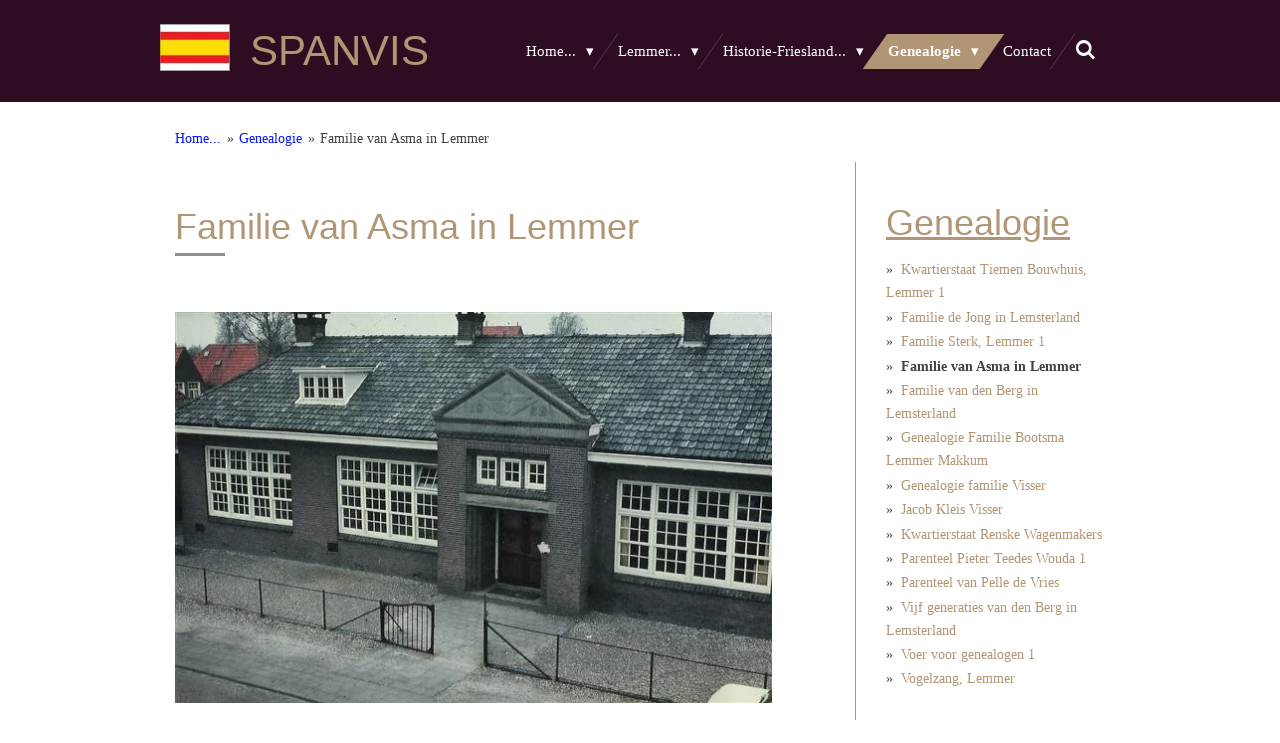

--- FILE ---
content_type: text/html; charset=UTF-8
request_url: https://www.spanvis.com/genealogie/familie-van-asma-in-lemmer
body_size: 94760
content:
<!DOCTYPE html>
<html lang="nl">
    <head>
        <meta http-equiv="Content-Type" content="text/html; charset=utf-8">
        <meta name="viewport" content="width=device-width, initial-scale=1.0, maximum-scale=5.0">
        <meta http-equiv="X-UA-Compatible" content="IE=edge">
        <link rel="canonical" href="https://www.spanvis.com/genealogie/familie-van-asma-in-lemmer">
        <link rel="sitemap" type="application/xml" href="https://www.spanvis.com/sitemap.xml">
        <meta property="og:title" content="Familie van Asma Lemmer">
        <meta property="og:url" content="https://www.spanvis.com/genealogie/familie-van-asma-in-lemmer">
        <base href="https://www.spanvis.com/">
        <meta name="description" property="og:description" content="Lemmer, Lemsterland, Visserij, Aken, Schepen, Zuiderzee, IJsselmeer, Jan Nieveen, Verzetsstrijders, Oorlog, Lemmerboot, Visser, Bootsma, Poepjes, Sterk, Stamboom, Haven, Sluis, Kerk, De Friese Meren.">
                <script nonce="36c46d30de925e7e3e09c22846779079">
            
            window.JOUWWEB = window.JOUWWEB || {};
            window.JOUWWEB.application = window.JOUWWEB.application || {};
            window.JOUWWEB.application = {"backends":[{"domain":"jouwweb.nl","freeDomain":"jouwweb.site"},{"domain":"webador.com","freeDomain":"webadorsite.com"},{"domain":"webador.de","freeDomain":"webadorsite.com"},{"domain":"webador.fr","freeDomain":"webadorsite.com"},{"domain":"webador.es","freeDomain":"webadorsite.com"},{"domain":"webador.it","freeDomain":"webadorsite.com"},{"domain":"jouwweb.be","freeDomain":"jouwweb.site"},{"domain":"webador.ie","freeDomain":"webadorsite.com"},{"domain":"webador.co.uk","freeDomain":"webadorsite.com"},{"domain":"webador.at","freeDomain":"webadorsite.com"},{"domain":"webador.be","freeDomain":"webadorsite.com"},{"domain":"webador.ch","freeDomain":"webadorsite.com"},{"domain":"webador.ch","freeDomain":"webadorsite.com"},{"domain":"webador.mx","freeDomain":"webadorsite.com"},{"domain":"webador.com","freeDomain":"webadorsite.com"},{"domain":"webador.dk","freeDomain":"webadorsite.com"},{"domain":"webador.se","freeDomain":"webadorsite.com"},{"domain":"webador.no","freeDomain":"webadorsite.com"},{"domain":"webador.fi","freeDomain":"webadorsite.com"},{"domain":"webador.ca","freeDomain":"webadorsite.com"},{"domain":"webador.ca","freeDomain":"webadorsite.com"},{"domain":"webador.pl","freeDomain":"webadorsite.com"},{"domain":"webador.com.au","freeDomain":"webadorsite.com"},{"domain":"webador.nz","freeDomain":"webadorsite.com"}],"editorLocale":"nl-NL","editorTimezone":"Europe\/Amsterdam","editorLanguage":"nl","analytics4TrackingId":"G-E6PZPGE4QM","analyticsDimensions":[],"backendDomain":"www.jouwweb.nl","backendShortDomain":"jouwweb.nl","backendKey":"jouwweb-nl","freeWebsiteDomain":"jouwweb.site","noSsl":false,"build":{"reference":"634afd3"},"linkHostnames":["www.jouwweb.nl","www.webador.com","www.webador.de","www.webador.fr","www.webador.es","www.webador.it","www.jouwweb.be","www.webador.ie","www.webador.co.uk","www.webador.at","www.webador.be","www.webador.ch","fr.webador.ch","www.webador.mx","es.webador.com","www.webador.dk","www.webador.se","www.webador.no","www.webador.fi","www.webador.ca","fr.webador.ca","www.webador.pl","www.webador.com.au","www.webador.nz"],"assetsUrl":"https:\/\/assets.jwwb.nl","loginUrl":"https:\/\/www.jouwweb.nl\/inloggen","publishUrl":"https:\/\/www.jouwweb.nl\/v2\/website\/710059\/publish-proxy","adminUserOrIp":false,"pricing":{"plans":{"lite":{"amount":"700","currency":"EUR"},"pro":{"amount":"1200","currency":"EUR"},"business":{"amount":"2400","currency":"EUR"}},"yearlyDiscount":{"price":{"amount":"0","currency":"EUR"},"ratio":0,"percent":"0%","discountPrice":{"amount":"0","currency":"EUR"},"termPricePerMonth":{"amount":"0","currency":"EUR"},"termPricePerYear":{"amount":"0","currency":"EUR"}}},"hcUrl":{"add-product-variants":"https:\/\/help.jouwweb.nl\/hc\/nl\/articles\/28594307773201","basic-vs-advanced-shipping":"https:\/\/help.jouwweb.nl\/hc\/nl\/articles\/28594268794257","html-in-head":"https:\/\/help.jouwweb.nl\/hc\/nl\/articles\/28594336422545","link-domain-name":"https:\/\/help.jouwweb.nl\/hc\/nl\/articles\/28594325307409","optimize-for-mobile":"https:\/\/help.jouwweb.nl\/hc\/nl\/articles\/28594312927121","seo":"https:\/\/help.jouwweb.nl\/hc\/nl\/sections\/28507243966737","transfer-domain-name":"https:\/\/help.jouwweb.nl\/hc\/nl\/articles\/28594325232657","website-not-secure":"https:\/\/help.jouwweb.nl\/hc\/nl\/articles\/28594252935825"}};
            window.JOUWWEB.brand = {"type":"jouwweb","name":"JouwWeb","domain":"JouwWeb.nl","supportEmail":"support@jouwweb.nl"};
                    
                window.JOUWWEB = window.JOUWWEB || {};
                window.JOUWWEB.websiteRendering = {"locale":"nl-NL","timezone":"Europe\/Amsterdam","routes":{"api\/upload\/product-field":"\/_api\/upload\/product-field","checkout\/cart":"\/winkelwagen","payment":"\/bestelling-afronden\/:publicOrderId","payment\/forward":"\/bestelling-afronden\/:publicOrderId\/forward","public-order":"\/bestelling\/:publicOrderId","checkout\/authorize":"\/winkelwagen\/authorize\/:gateway","wishlist":"\/verlanglijst"}};
                                                    window.JOUWWEB.website = {"id":710059,"locale":"nl-NL","enabled":true,"title":"Spanvis.com","hasTitle":false,"roleOfLoggedInUser":null,"ownerLocale":"nl-NL","plan":"pro","freeWebsiteDomain":"jouwweb.site","backendKey":"jouwweb-nl","currency":"EUR","defaultLocale":"nl-NL","url":"https:\/\/www.spanvis.com\/","homepageSegmentId":2629446,"category":"website","isOffline":false,"isPublished":true,"locales":["nl-NL"],"allowed":{"ads":false,"credits":true,"externalLinks":true,"slideshow":true,"customDefaultSlideshow":true,"hostedAlbums":true,"moderators":true,"mailboxQuota":1,"statisticsVisitors":true,"statisticsDetailed":true,"statisticsMonths":3,"favicon":true,"password":true,"freeDomains":0,"freeMailAccounts":1,"canUseLanguages":false,"fileUpload":true,"legacyFontSize":false,"webshop":true,"products":10,"imageText":true,"search":true,"audioUpload":true,"videoUpload":100,"allowDangerousForms":false,"allowHtmlCode":true,"mobileBar":true,"sidebar":true,"poll":false,"allowCustomForms":true,"allowBusinessListing":true,"allowCustomAnalytics":true,"allowAccountingLink":true,"digitalProducts":false,"sitemapElement":true},"mobileBar":{"enabled":false,"theme":"accent","email":{"active":false},"location":{"active":false},"phone":{"active":false},"whatsapp":{"active":false},"social":{"active":false,"network":"facebook"}},"webshop":{"enabled":false,"currency":"EUR","taxEnabled":false,"taxInclusive":false,"vatDisclaimerVisible":false,"orderNotice":"<p>Indien u speciale wensen heeft kunt u deze doorgeven via het Opmerkingen-veld in de laatste stap.<\/p>","orderConfirmation":"<p>Hartelijk bedankt voor uw bestelling! U ontvangt zo spoedig mogelijk bericht van ons over de afhandeling van uw bestelling.<\/p>","freeShipping":false,"freeShippingAmount":"0.00","shippingDisclaimerVisible":false,"pickupAllowed":false,"couponAllowed":false,"detailsPageAvailable":true,"socialMediaVisible":true,"termsPage":null,"termsPageUrl":null,"extraTerms":null,"pricingVisible":true,"orderButtonVisible":true,"shippingAdvanced":false,"shippingAdvancedBackEnd":false,"soldOutVisible":false,"backInStockNotificationEnabled":false,"canAddProducts":true,"nextOrderNumber":1,"allowedServicePoints":[],"sendcloudConfigured":false,"sendcloudFallbackPublicKey":"a3d50033a59b4a598f1d7ce7e72aafdf","taxExemptionAllowed":true,"invoiceComment":null,"emptyCartVisible":false,"minimumOrderPrice":null,"productNumbersEnabled":false,"wishlistEnabled":false,"hideTaxOnCart":false},"isTreatedAsWebshop":false};                            window.JOUWWEB.cart = {"products":[],"coupon":null,"shippingCountryCode":null,"shippingChoice":null,"breakdown":[]};                            window.JOUWWEB.scripts = [];                        window.parent.JOUWWEB.colorPalette = window.JOUWWEB.colorPalette;
        </script>
                <title>Familie van Asma Lemmer</title>
                                            <link href="https://primary.jwwb.nl/public/t/f/e/temp-eyigvpnjajasgjsyehes/touch-icon-iphone.png?bust=1663423753" rel="apple-touch-icon" sizes="60x60">                                                <link href="https://primary.jwwb.nl/public/t/f/e/temp-eyigvpnjajasgjsyehes/touch-icon-ipad.png?bust=1663423753" rel="apple-touch-icon" sizes="76x76">                                                <link href="https://primary.jwwb.nl/public/t/f/e/temp-eyigvpnjajasgjsyehes/touch-icon-iphone-retina.png?bust=1663423753" rel="apple-touch-icon" sizes="120x120">                                                <link href="https://primary.jwwb.nl/public/t/f/e/temp-eyigvpnjajasgjsyehes/touch-icon-ipad-retina.png?bust=1663423753" rel="apple-touch-icon" sizes="152x152">                                                <link href="https://primary.jwwb.nl/public/t/f/e/temp-eyigvpnjajasgjsyehes/favicon.png?bust=1663423753" rel="shortcut icon">                                                <link href="https://primary.jwwb.nl/public/t/f/e/temp-eyigvpnjajasgjsyehes/favicon.png?bust=1663423753" rel="icon">                                        <meta property="og:image" content="https&#x3A;&#x2F;&#x2F;primary.jwwb.nl&#x2F;public&#x2F;t&#x2F;f&#x2F;e&#x2F;temp-eyigvpnjajasgjsyehes&#x2F;u40al7&#x2F;foto1stjozefschool-1.jpg">
                    <meta property="og:image" content="https&#x3A;&#x2F;&#x2F;primary.jwwb.nl&#x2F;public&#x2F;t&#x2F;f&#x2F;e&#x2F;temp-eyigvpnjajasgjsyehes&#x2F;ts938k&#x2F;foto2mennovanasma-1.jpg">
                    <meta property="og:image" content="https&#x3A;&#x2F;&#x2F;primary.jwwb.nl&#x2F;public&#x2F;t&#x2F;f&#x2F;e&#x2F;temp-eyigvpnjajasgjsyehes&#x2F;h7fqh8&#x2F;foto3prentonderzoek-1.jpg">
                    <meta property="og:image" content="https&#x3A;&#x2F;&#x2F;primary.jwwb.nl&#x2F;public&#x2F;t&#x2F;f&#x2F;e&#x2F;temp-eyigvpnjajasgjsyehes&#x2F;rxspqb&#x2F;fotoextraomekeesentantemarietje-1.jpg&#x3F;enable-io&#x3D;true&amp;enable&#x3D;upscale&amp;fit&#x3D;bounds&amp;width&#x3D;1200">
                    <meta property="og:image" content="https&#x3A;&#x2F;&#x2F;primary.jwwb.nl&#x2F;public&#x2F;t&#x2F;f&#x2F;e&#x2F;temp-eyigvpnjajasgjsyehes&#x2F;sy2mum&#x2F;foto4gezinvanasma-1.jpg&#x3F;enable-io&#x3D;true&amp;enable&#x3D;upscale&amp;fit&#x3D;bounds&amp;width&#x3D;1200">
                    <meta property="og:image" content="https&#x3A;&#x2F;&#x2F;primary.jwwb.nl&#x2F;public&#x2F;t&#x2F;f&#x2F;e&#x2F;temp-eyigvpnjajasgjsyehes&#x2F;3pmum7&#x2F;foto5muziekkorps-1.jpg">
                    <meta property="og:image" content="https&#x3A;&#x2F;&#x2F;primary.jwwb.nl&#x2F;public&#x2F;t&#x2F;f&#x2F;e&#x2F;temp-eyigvpnjajasgjsyehes&#x2F;y0yinr&#x2F;foto6MeindertJansvanAsma.jpg">
                    <meta property="og:image" content="https&#x3A;&#x2F;&#x2F;primary.jwwb.nl&#x2F;public&#x2F;t&#x2F;f&#x2F;e&#x2F;temp-eyigvpnjajasgjsyehes&#x2F;vp19ua&#x2F;foto7JetskeYpma.jpg">
                    <meta property="og:image" content="https&#x3A;&#x2F;&#x2F;primary.jwwb.nl&#x2F;public&#x2F;t&#x2F;f&#x2F;e&#x2F;temp-eyigvpnjajasgjsyehes&#x2F;6zcidy&#x2F;foto8jancornelisvanasma-1.jpg">
                    <meta property="og:image" content="https&#x3A;&#x2F;&#x2F;primary.jwwb.nl&#x2F;public&#x2F;t&#x2F;f&#x2F;e&#x2F;temp-eyigvpnjajasgjsyehes&#x2F;9lkydk&#x2F;foto9cornelisenminke-1.jpg">
                    <meta property="og:image" content="https&#x3A;&#x2F;&#x2F;primary.jwwb.nl&#x2F;public&#x2F;t&#x2F;f&#x2F;e&#x2F;temp-eyigvpnjajasgjsyehes&#x2F;mrjlfd&#x2F;foto10christiaanwstencatharinavanasma-1.jpg&#x3F;enable-io&#x3D;true&amp;enable&#x3D;upscale&amp;fit&#x3D;bounds&amp;width&#x3D;1200">
                    <meta property="og:image" content="https&#x3A;&#x2F;&#x2F;primary.jwwb.nl&#x2F;public&#x2F;t&#x2F;f&#x2F;e&#x2F;temp-eyigvpnjajasgjsyehes&#x2F;rw6cpi&#x2F;foto11janenjohanneswst-1.jpg">
                    <meta property="og:image" content="https&#x3A;&#x2F;&#x2F;primary.jwwb.nl&#x2F;public&#x2F;t&#x2F;f&#x2F;e&#x2F;temp-eyigvpnjajasgjsyehes&#x2F;sgaj4i&#x2F;foto12briefthomasvanasma-1.jpg">
                    <meta property="og:image" content="https&#x3A;&#x2F;&#x2F;primary.jwwb.nl&#x2F;public&#x2F;t&#x2F;f&#x2F;e&#x2F;temp-eyigvpnjajasgjsyehes&#x2F;9x5lhg&#x2F;thomasvanasmazouaaf-1.jpg">
                    <meta property="og:image" content="https&#x3A;&#x2F;&#x2F;primary.jwwb.nl&#x2F;public&#x2F;t&#x2F;f&#x2F;e&#x2F;temp-eyigvpnjajasgjsyehes&#x2F;vu2owk&#x2F;foto13thomasvanasma-1.jpg">
                    <meta property="og:image" content="https&#x3A;&#x2F;&#x2F;primary.jwwb.nl&#x2F;public&#x2F;t&#x2F;f&#x2F;e&#x2F;temp-eyigvpnjajasgjsyehes&#x2F;xbswq7&#x2F;foto14bidprentjethomasvanasma-1.jpg">
                    <meta property="og:image" content="https&#x3A;&#x2F;&#x2F;primary.jwwb.nl&#x2F;public&#x2F;t&#x2F;f&#x2F;e&#x2F;temp-eyigvpnjajasgjsyehes&#x2F;brtdh3&#x2F;foto15trijntjegabeshottinga-1.jpg">
                    <meta property="og:image" content="https&#x3A;&#x2F;&#x2F;primary.jwwb.nl&#x2F;public&#x2F;t&#x2F;f&#x2F;e&#x2F;temp-eyigvpnjajasgjsyehes&#x2F;229pwy&#x2F;foto16naamsaannamejanlubbertsvanasma-1.jpg&#x3F;enable-io&#x3D;true&amp;enable&#x3D;upscale&amp;fit&#x3D;bounds&amp;width&#x3D;1200">
                    <meta property="og:image" content="https&#x3A;&#x2F;&#x2F;primary.jwwb.nl&#x2F;public&#x2F;t&#x2F;f&#x2F;e&#x2F;temp-eyigvpnjajasgjsyehes&#x2F;r76hom&#x2F;foto17naamaannamerinskeensipkje-1.jpg&#x3F;enable-io&#x3D;true&amp;enable&#x3D;upscale&amp;fit&#x3D;bounds&amp;width&#x3D;1200">
                    <meta property="og:image" content="https&#x3A;&#x2F;&#x2F;primary.jwwb.nl&#x2F;public&#x2F;t&#x2F;f&#x2F;e&#x2F;temp-eyigvpnjajasgjsyehes&#x2F;8493we&#x2F;foto18naamsaannamejohanneslubbertsvanasma-1.jpg&#x3F;enable-io&#x3D;true&amp;enable&#x3D;upscale&amp;fit&#x3D;bounds&amp;width&#x3D;1200">
                                    <meta name="twitter:card" content="summary_large_image">
                        <meta property="twitter:image" content="https&#x3A;&#x2F;&#x2F;primary.jwwb.nl&#x2F;public&#x2F;t&#x2F;f&#x2F;e&#x2F;temp-eyigvpnjajasgjsyehes&#x2F;u40al7&#x2F;foto1stjozefschool-1.jpg">
                                                    <meta name="keywords" content="Op deze pagina van www.spanvis.com vindt u informatie over Lemmer, Lemsterland, Visserij, Aken, Schepen, Zuiderzee, IJsselmeer, Jan Nieveen, Verzetsstrijders, Oorlog, Lemmerboot, Visser, Bootsma, Poepjes, Sterk, Stamboom, Haven, Sluis, Kerk, De Friese Meren.">
<meta name="author" content="Roelie Spanjaard-Visser">                            <script src="https://www.google.com/recaptcha/enterprise.js?hl=nl&amp;render=explicit" nonce="36c46d30de925e7e3e09c22846779079" data-turbo-track="reload"></script>
<script src="https://plausible.io/js/script.manual.js" nonce="36c46d30de925e7e3e09c22846779079" data-turbo-track="reload" defer data-domain="shard9.jouwweb.nl"></script>
<script src="https://assets.jwwb.nl/assets/build/website-rendering/nl-NL.js?bust=af8dcdef13a1895089e9" nonce="36c46d30de925e7e3e09c22846779079" data-turbo-track="reload" defer></script>
<script src="https://assets.jwwb.nl/assets/website-rendering/runtime.4835e39f538d0d17d46f.js?bust=e90f0e79d8291a81b415" nonce="36c46d30de925e7e3e09c22846779079" data-turbo-track="reload" defer></script>
<script src="https://assets.jwwb.nl/assets/website-rendering/812.881ee67943804724d5af.js?bust=78ab7ad7d6392c42d317" nonce="36c46d30de925e7e3e09c22846779079" data-turbo-track="reload" defer></script>
<script src="https://assets.jwwb.nl/assets/website-rendering/main.a9a7b35cd7f79178d360.js?bust=90b25e3a7431c9c7ef1c" nonce="36c46d30de925e7e3e09c22846779079" data-turbo-track="reload" defer></script>
<link rel="preload" href="https://assets.jwwb.nl/assets/website-rendering/styles.c7a2b441bf8d633a2752.css?bust=45105d711e9f45e864c3" as="style">
<link rel="preload" href="https://assets.jwwb.nl/assets/website-rendering/fonts/icons-website-rendering/font/website-rendering.woff2?bust=bd2797014f9452dadc8e" as="font" crossorigin>
<link rel="stylesheet" type="text/css" href="https://assets.jwwb.nl/assets/website-rendering/styles.c7a2b441bf8d633a2752.css?bust=45105d711e9f45e864c3" nonce="36c46d30de925e7e3e09c22846779079" data-turbo-track="dynamic">
<link rel="preconnect" href="https://assets.jwwb.nl">
<link rel="stylesheet" type="text/css" href="https://primary.jwwb.nl/public/t/f/e/temp-eyigvpnjajasgjsyehes/style.css?bust=1769184601" nonce="36c46d30de925e7e3e09c22846779079" data-turbo-track="dynamic">    </head>
    <body
        id="top"
        class="jw-is-no-slideshow jw-header-is-image-text jw-is-segment-page jw-is-frontend jw-is-sidebar jw-is-no-messagebar jw-is-no-touch-device jw-is-no-mobile"
                                    data-jouwweb-page="2631329"
                                                data-jouwweb-segment-id="2631329"
                                                data-jouwweb-segment-type="page"
                                                data-template-threshold="960"
                                                data-template-name="beautysalon&#x7C;fotografie"
                            itemscope
        itemtype="https://schema.org/WebPage"
    >
                                    <meta itemprop="url" content="https://www.spanvis.com/genealogie/familie-van-asma-in-lemmer">
        <a href="#main-content" class="jw-skip-link">
            Ga direct naar de hoofdinhoud        </a>
        <div class="jw-background"></div>
        <div class="jw-body">
            <div class="jw-mobile-menu jw-mobile-is-text js-mobile-menu">
            <button
            type="button"
            class="jw-mobile-menu__button jw-mobile-search-button"
            aria-label="Zoek binnen website"
        >
            <span class="jw-icon-search"></span>
        </button>
        <div class="jw-mobile-header jw-mobile-header--image-text">
        <a            class="jw-mobile-header-content"
                            href="/"
                        >
                            <img class="jw-mobile-logo jw-mobile-logo--landscape" src="https://primary.jwwb.nl/public/t/f/e/temp-eyigvpnjajasgjsyehes/koun4c/vlagvanlemmer-1.jpg?enable-io=true&amp;enable=upscale&amp;height=70" srcset="https://primary.jwwb.nl/public/t/f/e/temp-eyigvpnjajasgjsyehes/koun4c/vlagvanlemmer-1.jpg?enable-io=true&amp;enable=upscale&amp;height=70 1x, https://primary.jwwb.nl/public/t/f/e/temp-eyigvpnjajasgjsyehes/koun4c/vlagvanlemmer-1.jpg?enable-io=true&amp;enable=upscale&amp;height=140&amp;quality=70 2x" alt="Spanvis.com" title="Spanvis.com">                                        <div class="jw-mobile-text">
                    <span style="font-size: 120%;">SPANVIS</span>                </div>
                    </a>
    </div>

    
            <button
            type="button"
            class="jw-mobile-menu__button jw-mobile-toggle"
            aria-label="Open / sluit menu"
        >
            <span class="jw-icon-burger"></span>
        </button>
    </div>
    <div class="jw-mobile-menu-search jw-mobile-menu-search--hidden">
        <form
            action="/zoeken"
            method="get"
            class="jw-mobile-menu-search__box"
        >
            <input
                type="text"
                name="q"
                value=""
                placeholder="Zoeken..."
                class="jw-mobile-menu-search__input"
                aria-label="Zoeken"
            >
            <button type="submit" class="jw-btn jw-btn--style-flat jw-mobile-menu-search__button" aria-label="Zoeken">
                <span class="website-rendering-icon-search" aria-hidden="true"></span>
            </button>
            <button type="button" class="jw-btn jw-btn--style-flat jw-mobile-menu-search__button js-cancel-search" aria-label="Zoekopdracht annuleren">
                <span class="website-rendering-icon-cancel" aria-hidden="true"></span>
            </button>
        </form>
    </div>
            <header class="header clear js-fixed-header-container">
    <div class="inner header-inner js-topbar-content-container">
        <div class="jw-header-logo">
            <div
    id="jw-header-image-container"
    class="jw-header jw-header-image jw-header-image-toggle"
    style="flex-basis: 70px; max-width: 70px; flex-shrink: 1;"
>
            <a href="/">
        <img id="jw-header-image" data-image-id="67457995" srcset="https://primary.jwwb.nl/public/t/f/e/temp-eyigvpnjajasgjsyehes/koun4c/vlagvanlemmer-1.jpg?enable-io=true&amp;width=70 70w, https://primary.jwwb.nl/public/t/f/e/temp-eyigvpnjajasgjsyehes/koun4c/vlagvanlemmer-1.jpg?enable-io=true&amp;width=140 140w" class="jw-header-image" title="Spanvis.com" style="" sizes="70px" width="70" height="47" intrinsicsize="70.00 x 47.00" alt="Spanvis.com">                </a>
    </div>
        <div
    class="jw-header jw-header-title-container jw-header-text jw-header-text-toggle"
    data-stylable="true"
>
    <a        id="jw-header-title"
        class="jw-header-title"
                    href="/"
            >
        <span style="font-size: 120%;">SPANVIS</span>    </a>
</div>
</div>
        <nav class="menu jw-menu-copy clear">
            <ul
    id="jw-menu"
    class="jw-menu jw-menu-horizontal"
            >
            <li
    class="jw-menu-item jw-menu-has-submenu"
>
        <a        class="jw-menu-link"
        href="/"                                            data-page-link-id="2629446"
                            >
                <span class="">
            Home...        </span>
                    <span class="jw-arrow jw-arrow-toplevel"></span>
            </a>
                    <ul
            class="jw-submenu"
                    >
                            <li
    class="jw-menu-item"
>
        <a        class="jw-menu-link"
        href="/lemster-annie"                                            data-page-link-id="11080928"
                            >
                <span class="">
            Lemster Annie        </span>
            </a>
                </li>
                            <li
    class="jw-menu-item"
>
        <a        class="jw-menu-link"
        href="/adressen-en-info-lemmer-e-o"                                            data-page-link-id="14331099"
                            >
                <span class="">
            Adressen en info Lemmer e.o.        </span>
            </a>
                </li>
                    </ul>
        </li>
            <li
    class="jw-menu-item jw-menu-has-submenu"
>
        <a        class="jw-menu-link"
        href="/lemmer"                                            data-page-link-id="2629448"
                            >
                <span class="">
            Lemmer...        </span>
                    <span class="jw-arrow jw-arrow-toplevel"></span>
            </a>
                    <ul
            class="jw-submenu"
                    >
                            <li
    class="jw-menu-item jw-menu-has-submenu"
>
        <a        class="jw-menu-link"
        href="/lemmer/afbeeldingen-van-de-straten-in-lemmer"                                            data-page-link-id="2630860"
                            >
                <span class="">
            Afbeeldingen van de straten in Lemmer        </span>
                    <span class="jw-arrow"></span>
            </a>
                    <ul
            class="jw-submenu"
                    >
                            <li
    class="jw-menu-item"
>
        <a        class="jw-menu-link"
        href="/lemmer/afbeeldingen-van-de-straten-in-lemmer/abel-tasmanstraat-te-lemmer"                                            data-page-link-id="9314922"
                            >
                <span class="">
            Abel Tasmanstraat te Lemmer        </span>
            </a>
                </li>
                            <li
    class="jw-menu-item jw-menu-has-submenu"
>
        <a        class="jw-menu-link"
        href="/lemmer/afbeeldingen-van-de-straten-in-lemmer/achterom-lemmer-1"                                            data-page-link-id="2637828"
                            >
                <span class="">
            Achterom, Lemmer 1        </span>
                    <span class="jw-arrow"></span>
            </a>
                    <ul
            class="jw-submenu"
                    >
                            <li
    class="jw-menu-item"
>
        <a        class="jw-menu-link"
        href="/lemmer/afbeeldingen-van-de-straten-in-lemmer/achterom-lemmer-1/achterom-lemmer-2"                                            data-page-link-id="2639085"
                            >
                <span class="">
            Achterom, Lemmer 2        </span>
            </a>
                </li>
                            <li
    class="jw-menu-item"
>
        <a        class="jw-menu-link"
        href="/lemmer/afbeeldingen-van-de-straten-in-lemmer/achterom-lemmer-1/achterom-lemmer-3"                                            data-page-link-id="2639277"
                            >
                <span class="">
            Achterom, Lemmer 3        </span>
            </a>
                </li>
                            <li
    class="jw-menu-item"
>
        <a        class="jw-menu-link"
        href="/lemmer/afbeeldingen-van-de-straten-in-lemmer/achterom-lemmer-1/achterom-lemmer-4"                                            data-page-link-id="2639920"
                            >
                <span class="">
            Achterom, Lemmer 4        </span>
            </a>
                </li>
                            <li
    class="jw-menu-item"
>
        <a        class="jw-menu-link"
        href="/lemmer/afbeeldingen-van-de-straten-in-lemmer/achterom-lemmer-1/achterom-lemmer-5"                                            data-page-link-id="2640423"
                            >
                <span class="">
            Achterom, Lemmer 5        </span>
            </a>
                </li>
                            <li
    class="jw-menu-item"
>
        <a        class="jw-menu-link"
        href="/lemmer/afbeeldingen-van-de-straten-in-lemmer/achterom-lemmer-1/achterom-lemmer-6"                                            data-page-link-id="2640588"
                            >
                <span class="">
            Achterom, Lemmer 6        </span>
            </a>
                </li>
                            <li
    class="jw-menu-item"
>
        <a        class="jw-menu-link"
        href="/lemmer/afbeeldingen-van-de-straten-in-lemmer/achterom-lemmer-1/archeologisch-onderzoek-aan-het-achterom"                                            data-page-link-id="31543327"
                            >
                <span class="">
            Archeologisch onderzoek aan het Achterom        </span>
            </a>
                </li>
                    </ul>
        </li>
                            <li
    class="jw-menu-item"
>
        <a        class="jw-menu-link"
        href="/lemmer/afbeeldingen-van-de-straten-in-lemmer/bantegastraat-lemmer"                                            data-page-link-id="9421182"
                            >
                <span class="">
            Bantegastraat, Lemmer        </span>
            </a>
                </li>
                            <li
    class="jw-menu-item jw-menu-has-submenu"
>
        <a        class="jw-menu-link"
        href="/lemmer/afbeeldingen-van-de-straten-in-lemmer/emmakade-1"                                            data-page-link-id="2670045"
                            >
                <span class="">
            Emmakade 1        </span>
                    <span class="jw-arrow"></span>
            </a>
                    <ul
            class="jw-submenu"
                    >
                            <li
    class="jw-menu-item"
>
        <a        class="jw-menu-link"
        href="/lemmer/afbeeldingen-van-de-straten-in-lemmer/emmakade-1/emmakade-2"                                            data-page-link-id="2707440"
                            >
                <span class="">
            Emmakade 2        </span>
            </a>
                </li>
                            <li
    class="jw-menu-item"
>
        <a        class="jw-menu-link"
        href="/lemmer/afbeeldingen-van-de-straten-in-lemmer/emmakade-1/emmakade-3"                                            data-page-link-id="2708851"
                            >
                <span class="">
            Emmakade 3        </span>
            </a>
                </li>
                    </ul>
        </li>
                            <li
    class="jw-menu-item"
>
        <a        class="jw-menu-link"
        href="/lemmer/afbeeldingen-van-de-straten-in-lemmer/flevostraat-lemmer"                                            data-page-link-id="7053389"
                            >
                <span class="">
            Flevostraat, Lemmer        </span>
            </a>
                </li>
                            <li
    class="jw-menu-item"
>
        <a        class="jw-menu-link"
        href="/lemmer/afbeeldingen-van-de-straten-in-lemmer/gedempte-gracht-lemmer"                                            data-page-link-id="6652485"
                            >
                <span class="">
            Gedempte Gracht, Lemmer        </span>
            </a>
                </li>
                            <li
    class="jw-menu-item"
>
        <a        class="jw-menu-link"
        href="/lemmer/afbeeldingen-van-de-straten-in-lemmer/jacob-van-heemskerkstraat"                                            data-page-link-id="33218329"
                            >
                <span class="">
            Jacob van Heemskerkstraat        </span>
            </a>
                </li>
                            <li
    class="jw-menu-item jw-menu-has-submenu"
>
        <a        class="jw-menu-link"
        href="/lemmer/afbeeldingen-van-de-straten-in-lemmer/kortestreek-lemmer-1"                                            data-page-link-id="2670047"
                            >
                <span class="">
            Kortestreek, Lemmer 1        </span>
                    <span class="jw-arrow"></span>
            </a>
                    <ul
            class="jw-submenu"
                    >
                            <li
    class="jw-menu-item"
>
        <a        class="jw-menu-link"
        href="/lemmer/afbeeldingen-van-de-straten-in-lemmer/kortestreek-lemmer-1/kortestreek-lemmer-2"                                            data-page-link-id="2728164"
                            >
                <span class="">
            Kortestreek, Lemmer 2        </span>
            </a>
                </li>
                            <li
    class="jw-menu-item"
>
        <a        class="jw-menu-link"
        href="/lemmer/afbeeldingen-van-de-straten-in-lemmer/kortestreek-lemmer-1/kortestreek-lemmer-3"                                            data-page-link-id="2729356"
                            >
                <span class="">
            Kortestreek, Lemmer 3        </span>
            </a>
                </li>
                            <li
    class="jw-menu-item"
>
        <a        class="jw-menu-link"
        href="/lemmer/afbeeldingen-van-de-straten-in-lemmer/kortestreek-lemmer-1/kortestreek-lemmer-4"                                            data-page-link-id="2731374"
                            >
                <span class="">
            Kortestreek, Lemmer 4        </span>
            </a>
                </li>
                            <li
    class="jw-menu-item"
>
        <a        class="jw-menu-link"
        href="/lemmer/afbeeldingen-van-de-straten-in-lemmer/kortestreek-lemmer-1/kortestreek-lemmer-5"                                            data-page-link-id="2733108"
                            >
                <span class="">
            Kortestreek, Lemmer 5        </span>
            </a>
                </li>
                            <li
    class="jw-menu-item"
>
        <a        class="jw-menu-link"
        href="/lemmer/afbeeldingen-van-de-straten-in-lemmer/kortestreek-lemmer-1/kortestreek-lemmer-6"                                            data-page-link-id="10836135"
                            >
                <span class="">
            Kortestreek, Lemmer 6        </span>
            </a>
                </li>
                    </ul>
        </li>
                            <li
    class="jw-menu-item jw-menu-has-submenu"
>
        <a        class="jw-menu-link"
        href="/lemmer/afbeeldingen-van-de-straten-in-lemmer/langestreek-lemmer-1"                                            data-page-link-id="2670048"
                            >
                <span class="">
            Langestreek, Lemmer 1        </span>
                    <span class="jw-arrow"></span>
            </a>
                    <ul
            class="jw-submenu"
                    >
                            <li
    class="jw-menu-item"
>
        <a        class="jw-menu-link"
        href="/lemmer/afbeeldingen-van-de-straten-in-lemmer/langestreek-lemmer-1/langestreek-lemmer-2"                                            data-page-link-id="2789463"
                            >
                <span class="">
            Langestreek, Lemmer 2        </span>
            </a>
                </li>
                            <li
    class="jw-menu-item"
>
        <a        class="jw-menu-link"
        href="/lemmer/afbeeldingen-van-de-straten-in-lemmer/langestreek-lemmer-1/langestreek-lemmer-3"                                            data-page-link-id="2792579"
                            >
                <span class="">
            Langestreek, Lemmer 3        </span>
            </a>
                </li>
                            <li
    class="jw-menu-item"
>
        <a        class="jw-menu-link"
        href="/lemmer/afbeeldingen-van-de-straten-in-lemmer/langestreek-lemmer-1/langestreek-lemmer-4"                                            data-page-link-id="2797048"
                            >
                <span class="">
            Langestreek, Lemmer 4        </span>
            </a>
                </li>
                            <li
    class="jw-menu-item"
>
        <a        class="jw-menu-link"
        href="/lemmer/afbeeldingen-van-de-straten-in-lemmer/langestreek-lemmer-1/langestreek-lemmer-5"                                            data-page-link-id="10918993"
                            >
                <span class="">
            Langestreek, Lemmer 5        </span>
            </a>
                </li>
                    </ul>
        </li>
                            <li
    class="jw-menu-item"
>
        <a        class="jw-menu-link"
        href="/lemmer/afbeeldingen-van-de-straten-in-lemmer/leeg-het"                                            data-page-link-id="10721011"
                            >
                <span class="">
            Leeg, het        </span>
            </a>
                </li>
                            <li
    class="jw-menu-item jw-menu-has-submenu"
>
        <a        class="jw-menu-link"
        href="/lemmer/afbeeldingen-van-de-straten-in-lemmer/lijnbaan-lemmer-1"                                            data-page-link-id="2670050"
                            >
                <span class="">
            Lijnbaan, Lemmer 1        </span>
                    <span class="jw-arrow"></span>
            </a>
                    <ul
            class="jw-submenu"
                    >
                            <li
    class="jw-menu-item"
>
        <a        class="jw-menu-link"
        href="/lemmer/afbeeldingen-van-de-straten-in-lemmer/lijnbaan-lemmer-1/lijnbaan-lemmer-2"                                            data-page-link-id="2820137"
                            >
                <span class="">
            Lijnbaan, Lemmer 2        </span>
            </a>
                </li>
                    </ul>
        </li>
                            <li
    class="jw-menu-item jw-menu-has-submenu"
>
        <a        class="jw-menu-link"
        href="/lemmer/afbeeldingen-van-de-straten-in-lemmer/markt-lemmer-1"                                            data-page-link-id="2670055"
                            >
                <span class="">
            Markt, Lemmer 1        </span>
                    <span class="jw-arrow"></span>
            </a>
                    <ul
            class="jw-submenu"
                    >
                            <li
    class="jw-menu-item"
>
        <a        class="jw-menu-link"
        href="/lemmer/afbeeldingen-van-de-straten-in-lemmer/markt-lemmer-1/markt-lemmer-2"                                            data-page-link-id="3148613"
                            >
                <span class="">
            Markt, Lemmer 2        </span>
            </a>
                </li>
                            <li
    class="jw-menu-item"
>
        <a        class="jw-menu-link"
        href="/lemmer/afbeeldingen-van-de-straten-in-lemmer/markt-lemmer-1/markt-lemmer-3"                                            data-page-link-id="3150473"
                            >
                <span class="">
            Markt, Lemmer 3        </span>
            </a>
                </li>
                            <li
    class="jw-menu-item"
>
        <a        class="jw-menu-link"
        href="/lemmer/afbeeldingen-van-de-straten-in-lemmer/markt-lemmer-1/markt-lemmer-4"                                            data-page-link-id="3161602"
                            >
                <span class="">
            Markt, Lemmer 4        </span>
            </a>
                </li>
                    </ul>
        </li>
                            <li
    class="jw-menu-item jw-menu-has-submenu"
>
        <a        class="jw-menu-link"
        href="/lemmer/afbeeldingen-van-de-straten-in-lemmer/nieuwburen-lemmer-1"                                            data-page-link-id="2670056"
                            >
                <span class="">
            Nieuwburen Lemmer 1        </span>
                    <span class="jw-arrow"></span>
            </a>
                    <ul
            class="jw-submenu"
                    >
                            <li
    class="jw-menu-item"
>
        <a        class="jw-menu-link"
        href="/lemmer/afbeeldingen-van-de-straten-in-lemmer/nieuwburen-lemmer-1/nieuwburen-lemmer-2"                                            data-page-link-id="3165618"
                            >
                <span class="">
            Nieuwburen Lemmer 2        </span>
            </a>
                </li>
                            <li
    class="jw-menu-item"
>
        <a        class="jw-menu-link"
        href="/lemmer/afbeeldingen-van-de-straten-in-lemmer/nieuwburen-lemmer-1/nieuwburen-lemmer-3"                                            data-page-link-id="3166590"
                            >
                <span class="">
            Nieuwburen Lemmer 3        </span>
            </a>
                </li>
                            <li
    class="jw-menu-item"
>
        <a        class="jw-menu-link"
        href="/lemmer/afbeeldingen-van-de-straten-in-lemmer/nieuwburen-lemmer-1/nieuwburen-lemmer-4"                                            data-page-link-id="3171714"
                            >
                <span class="">
            Nieuwburen Lemmer 4        </span>
            </a>
                </li>
                            <li
    class="jw-menu-item"
>
        <a        class="jw-menu-link"
        href="/lemmer/afbeeldingen-van-de-straten-in-lemmer/nieuwburen-lemmer-1/nieuwburen-lemmer-5"                                            data-page-link-id="3174925"
                            >
                <span class="">
            Nieuwburen Lemmer 5        </span>
            </a>
                </li>
                    </ul>
        </li>
                            <li
    class="jw-menu-item jw-menu-has-submenu"
>
        <a        class="jw-menu-link"
        href="/lemmer/afbeeldingen-van-de-straten-in-lemmer/nieuwedijk-lemmer-1"                                            data-page-link-id="2670058"
                            >
                <span class="">
            Nieuwedijk Lemmer 1        </span>
                    <span class="jw-arrow"></span>
            </a>
                    <ul
            class="jw-submenu"
                    >
                            <li
    class="jw-menu-item"
>
        <a        class="jw-menu-link"
        href="/lemmer/afbeeldingen-van-de-straten-in-lemmer/nieuwedijk-lemmer-1/nieuwedijk-lemmer-2"                                            data-page-link-id="3123651"
                            >
                <span class="">
            Nieuwedijk Lemmer 2        </span>
            </a>
                </li>
                    </ul>
        </li>
                            <li
    class="jw-menu-item jw-menu-has-submenu"
>
        <a        class="jw-menu-link"
        href="/lemmer/afbeeldingen-van-de-straten-in-lemmer/oude-sluis-lemmer-1"                                            data-page-link-id="2670059"
                            >
                <span class="">
            Oude Sluis Lemmer 1        </span>
                    <span class="jw-arrow"></span>
            </a>
                    <ul
            class="jw-submenu"
                    >
                            <li
    class="jw-menu-item"
>
        <a        class="jw-menu-link"
        href="/lemmer/afbeeldingen-van-de-straten-in-lemmer/oude-sluis-lemmer-1/oude-sluis-lemmer-2"                                            data-page-link-id="2973110"
                            >
                <span class="">
            Oude Sluis Lemmer 2        </span>
            </a>
                </li>
                            <li
    class="jw-menu-item"
>
        <a        class="jw-menu-link"
        href="/lemmer/afbeeldingen-van-de-straten-in-lemmer/oude-sluis-lemmer-1/oude-sluis-lemmer-3"                                            data-page-link-id="2975198"
                            >
                <span class="">
            Oude Sluis Lemmer 3        </span>
            </a>
                </li>
                            <li
    class="jw-menu-item"
>
        <a        class="jw-menu-link"
        href="/lemmer/afbeeldingen-van-de-straten-in-lemmer/oude-sluis-lemmer-1/oude-sluis-lemmer-4"                                            data-page-link-id="2976814"
                            >
                <span class="">
            Oude Sluis Lemmer 4        </span>
            </a>
                </li>
                            <li
    class="jw-menu-item"
>
        <a        class="jw-menu-link"
        href="/lemmer/afbeeldingen-van-de-straten-in-lemmer/oude-sluis-lemmer-1/oude-sluis-lemmer-5"                                            data-page-link-id="11770719"
                            >
                <span class="">
            Oude Sluis Lemmer 5        </span>
            </a>
                </li>
                    </ul>
        </li>
                            <li
    class="jw-menu-item jw-menu-has-submenu"
>
        <a        class="jw-menu-link"
        href="/lemmer/afbeeldingen-van-de-straten-in-lemmer/oudesluis-nummer-9-te-lemmer-1"                                            data-page-link-id="3071586"
                            >
                <span class="">
            Oudesluis nummer 9 te Lemmer 1        </span>
                    <span class="jw-arrow"></span>
            </a>
                    <ul
            class="jw-submenu"
                    >
                            <li
    class="jw-menu-item"
>
        <a        class="jw-menu-link"
        href="/lemmer/afbeeldingen-van-de-straten-in-lemmer/oudesluis-nummer-9-te-lemmer-1/oudesluis-nummer-9-te-lemmer-2"                                            data-page-link-id="3073697"
                            >
                <span class="">
            Oudesluis nummer 9 te Lemmer 2        </span>
            </a>
                </li>
                    </ul>
        </li>
                            <li
    class="jw-menu-item"
>
        <a        class="jw-menu-link"
        href="/lemmer/afbeeldingen-van-de-straten-in-lemmer/panorama-van-lemmer-uit-1913"                                            data-page-link-id="27333040"
                            >
                <span class="">
            Panorama van Lemmer uit 1913        </span>
            </a>
                </li>
                            <li
    class="jw-menu-item jw-menu-has-submenu"
>
        <a        class="jw-menu-link"
        href="/lemmer/afbeeldingen-van-de-straten-in-lemmer/parkstraat-lemmer-1"                                            data-page-link-id="2670060"
                            >
                <span class="">
            Parkstraat Lemmer 1        </span>
                    <span class="jw-arrow"></span>
            </a>
                    <ul
            class="jw-submenu"
                    >
                            <li
    class="jw-menu-item"
>
        <a        class="jw-menu-link"
        href="/lemmer/afbeeldingen-van-de-straten-in-lemmer/parkstraat-lemmer-1/parkstraat-lemmer-2"                                            data-page-link-id="11813965"
                            >
                <span class="">
            Parkstraat Lemmer 2        </span>
            </a>
                </li>
                    </ul>
        </li>
                            <li
    class="jw-menu-item jw-menu-has-submenu"
>
        <a        class="jw-menu-link"
        href="/lemmer/afbeeldingen-van-de-straten-in-lemmer/pietersbuurt-lemmer-1"                                            data-page-link-id="2670061"
                            >
                <span class="">
            Pietersbuurt  Lemmer 1        </span>
                    <span class="jw-arrow"></span>
            </a>
                    <ul
            class="jw-submenu"
                    >
                            <li
    class="jw-menu-item"
>
        <a        class="jw-menu-link"
        href="/lemmer/afbeeldingen-van-de-straten-in-lemmer/pietersbuurt-lemmer-1/pietersbuurt-lemmer-2"                                            data-page-link-id="2850762"
                            >
                <span class="">
            Pietersbuurt Lemmer 2        </span>
            </a>
                </li>
                    </ul>
        </li>
                            <li
    class="jw-menu-item jw-menu-has-submenu"
>
        <a        class="jw-menu-link"
        href="/lemmer/afbeeldingen-van-de-straten-in-lemmer/polderdijk-lemmer-1"                                            data-page-link-id="2670062"
                            >
                <span class="">
            Polderdijk Lemmer 1        </span>
                    <span class="jw-arrow"></span>
            </a>
                    <ul
            class="jw-submenu"
                    >
                            <li
    class="jw-menu-item"
>
        <a        class="jw-menu-link"
        href="/lemmer/afbeeldingen-van-de-straten-in-lemmer/polderdijk-lemmer-1/polderdijk-lemmer-2"                                            data-page-link-id="3311248"
                            >
                <span class="">
            Polderdijk, Lemmer 2        </span>
            </a>
                </li>
                            <li
    class="jw-menu-item"
>
        <a        class="jw-menu-link"
        href="/lemmer/afbeeldingen-van-de-straten-in-lemmer/polderdijk-lemmer-1/polderdijk-lemmer-3"                                            data-page-link-id="3312887"
                            >
                <span class="">
            Polderdijk Lemmer 3        </span>
            </a>
                </li>
                    </ul>
        </li>
                            <li
    class="jw-menu-item jw-menu-has-submenu"
>
        <a        class="jw-menu-link"
        href="/lemmer/afbeeldingen-van-de-straten-in-lemmer/prinsessekade-lemmer-1"                                            data-page-link-id="2670065"
                            >
                <span class="">
            Prinsessekade Lemmer 1        </span>
                    <span class="jw-arrow"></span>
            </a>
                    <ul
            class="jw-submenu"
                    >
                            <li
    class="jw-menu-item"
>
        <a        class="jw-menu-link"
        href="/lemmer/afbeeldingen-van-de-straten-in-lemmer/prinsessekade-lemmer-1/prinsessekade-lemmer-2"                                            data-page-link-id="12343169"
                            >
                <span class="">
            Prinsessekade Lemmer 2        </span>
            </a>
                </li>
                    </ul>
        </li>
                            <li
    class="jw-menu-item jw-menu-has-submenu"
>
        <a        class="jw-menu-link"
        href="/lemmer/afbeeldingen-van-de-straten-in-lemmer/schans-lemmer-1"                                            data-page-link-id="2670066"
                            >
                <span class="">
            Schans Lemmer 1        </span>
                    <span class="jw-arrow"></span>
            </a>
                    <ul
            class="jw-submenu"
                    >
                            <li
    class="jw-menu-item"
>
        <a        class="jw-menu-link"
        href="/lemmer/afbeeldingen-van-de-straten-in-lemmer/schans-lemmer-1/schans-lemmer-2"                                            data-page-link-id="3381394"
                            >
                <span class="">
            Schans, Lemmer 2        </span>
            </a>
                </li>
                            <li
    class="jw-menu-item"
>
        <a        class="jw-menu-link"
        href="/lemmer/afbeeldingen-van-de-straten-in-lemmer/schans-lemmer-1/schans-lemmer-3"                                            data-page-link-id="3381395"
                            >
                <span class="">
            Schans, Lemmer 3        </span>
            </a>
                </li>
                            <li
    class="jw-menu-item"
>
        <a        class="jw-menu-link"
        href="/lemmer/afbeeldingen-van-de-straten-in-lemmer/schans-lemmer-1/schans-lemmer-4"                                            data-page-link-id="3385675"
                            >
                <span class="">
            Schans, Lemmer 4        </span>
            </a>
                </li>
                            <li
    class="jw-menu-item"
>
        <a        class="jw-menu-link"
        href="/lemmer/afbeeldingen-van-de-straten-in-lemmer/schans-lemmer-1/schans-lemmer-5"                                            data-page-link-id="3385677"
                            >
                <span class="">
            Schans, Lemmer 5        </span>
            </a>
                </li>
                            <li
    class="jw-menu-item"
>
        <a        class="jw-menu-link"
        href="/lemmer/afbeeldingen-van-de-straten-in-lemmer/schans-lemmer-1/schans-lemmer-6"                                            data-page-link-id="12517872"
                            >
                <span class="">
            Schans Lemmer 6        </span>
            </a>
                </li>
                    </ul>
        </li>
                            <li
    class="jw-menu-item jw-menu-has-submenu"
>
        <a        class="jw-menu-link"
        href="/lemmer/afbeeldingen-van-de-straten-in-lemmer/schulpen-lemmer-1"                                            data-page-link-id="2670067"
                            >
                <span class="">
            Schulpen Lemmer 1        </span>
                    <span class="jw-arrow"></span>
            </a>
                    <ul
            class="jw-submenu"
                    >
                            <li
    class="jw-menu-item"
>
        <a        class="jw-menu-link"
        href="/lemmer/afbeeldingen-van-de-straten-in-lemmer/schulpen-lemmer-1/schulpen-lemmer-2"                                            data-page-link-id="3410664"
                            >
                <span class="">
            Schulpen Lemmer 2        </span>
            </a>
                </li>
                            <li
    class="jw-menu-item"
>
        <a        class="jw-menu-link"
        href="/lemmer/afbeeldingen-van-de-straten-in-lemmer/schulpen-lemmer-1/schulpen-lemmer-3"                                            data-page-link-id="3410665"
                            >
                <span class="">
            Schulpen Lemmer 3        </span>
            </a>
                </li>
                    </ul>
        </li>
                            <li
    class="jw-menu-item"
>
        <a        class="jw-menu-link"
        href="/lemmer/afbeeldingen-van-de-straten-in-lemmer/singel"                                            data-page-link-id="2852133"
                            >
                <span class="">
            Singel        </span>
            </a>
                </li>
                            <li
    class="jw-menu-item jw-menu-has-submenu"
>
        <a        class="jw-menu-link"
        href="/lemmer/afbeeldingen-van-de-straten-in-lemmer/straatweg-lemmer-1"                                            data-page-link-id="2670069"
                            >
                <span class="">
            Straatweg Lemmer 1        </span>
                    <span class="jw-arrow"></span>
            </a>
                    <ul
            class="jw-submenu"
                    >
                            <li
    class="jw-menu-item"
>
        <a        class="jw-menu-link"
        href="/lemmer/afbeeldingen-van-de-straten-in-lemmer/straatweg-lemmer-1/straatweg-lemmer-2"                                            data-page-link-id="3425162"
                            >
                <span class="">
            Straatweg Lemmer 2        </span>
            </a>
                </li>
                            <li
    class="jw-menu-item"
>
        <a        class="jw-menu-link"
        href="/lemmer/afbeeldingen-van-de-straten-in-lemmer/straatweg-lemmer-1/straatweg-lemmer-3"                                            data-page-link-id="3425164"
                            >
                <span class="">
            Straatweg Lemmer 3        </span>
            </a>
                </li>
                    </ul>
        </li>
                            <li
    class="jw-menu-item"
>
        <a        class="jw-menu-link"
        href="/lemmer/afbeeldingen-van-de-straten-in-lemmer/tramhaven-lemmer"                                            data-page-link-id="7430489"
                            >
                <span class="">
            Tramhaven, Lemmer        </span>
            </a>
                </li>
                            <li
    class="jw-menu-item"
>
        <a        class="jw-menu-link"
        href="/lemmer/afbeeldingen-van-de-straten-in-lemmer/tuinstraat-pottebakkerssteeg-te-lemmer-lemmer"                                            data-page-link-id="2670063"
                            >
                <span class="">
            Tuinstraat, Pottebakkerssteeg te Lemmer Lemmer        </span>
            </a>
                </li>
                            <li
    class="jw-menu-item jw-menu-has-submenu"
>
        <a        class="jw-menu-link"
        href="/lemmer/afbeeldingen-van-de-straten-in-lemmer/turfland-lemmer-1"                                            data-page-link-id="2670071"
                            >
                <span class="">
            Turfland Lemmer 1        </span>
                    <span class="jw-arrow"></span>
            </a>
                    <ul
            class="jw-submenu"
                    >
                            <li
    class="jw-menu-item"
>
        <a        class="jw-menu-link"
        href="/lemmer/afbeeldingen-van-de-straten-in-lemmer/turfland-lemmer-1/turfland-lemmer-2"                                            data-page-link-id="3439220"
                            >
                <span class="">
            Turfland Lemmer 2        </span>
            </a>
                </li>
                    </ul>
        </li>
                            <li
    class="jw-menu-item"
>
        <a        class="jw-menu-link"
        href="/lemmer/afbeeldingen-van-de-straten-in-lemmer/urkerstraat-te-lemmer"                                            data-page-link-id="8789879"
                            >
                <span class="">
            Urkerstraat te Lemmer        </span>
            </a>
                </li>
                            <li
    class="jw-menu-item jw-menu-has-submenu"
>
        <a        class="jw-menu-link"
        href="/lemmer/afbeeldingen-van-de-straten-in-lemmer/vissersburen-rien-lemmer-1"                                            data-page-link-id="2670072"
                            >
                <span class="">
            Vissersburen Rien Lemmer 1        </span>
                    <span class="jw-arrow"></span>
            </a>
                    <ul
            class="jw-submenu"
                    >
                            <li
    class="jw-menu-item"
>
        <a        class="jw-menu-link"
        href="/lemmer/afbeeldingen-van-de-straten-in-lemmer/vissersburen-rien-lemmer-1/vissersburen-rien-lemmer-2"                                            data-page-link-id="3345339"
                            >
                <span class="">
            Vissersburen Rien Lemmer 2        </span>
            </a>
                </li>
                            <li
    class="jw-menu-item"
>
        <a        class="jw-menu-link"
        href="/lemmer/afbeeldingen-van-de-straten-in-lemmer/vissersburen-rien-lemmer-1/vissersburen-rien-lemmer-3"                                            data-page-link-id="3346801"
                            >
                <span class="">
            Vissersburen Rien Lemmer 3        </span>
            </a>
                </li>
                            <li
    class="jw-menu-item"
>
        <a        class="jw-menu-link"
        href="/lemmer/afbeeldingen-van-de-straten-in-lemmer/vissersburen-rien-lemmer-1/vissersburen-rien-lemmer-4"                                            data-page-link-id="3346802"
                            >
                <span class="">
            Vissersburen Rien Lemmer 4        </span>
            </a>
                </li>
                            <li
    class="jw-menu-item"
>
        <a        class="jw-menu-link"
        href="/lemmer/afbeeldingen-van-de-straten-in-lemmer/vissersburen-rien-lemmer-1/vissersburen-rien-lemmer-5"                                            data-page-link-id="3346805"
                            >
                <span class="">
            Vissersburen Rien Lemmer 5        </span>
            </a>
                </li>
                    </ul>
        </li>
                            <li
    class="jw-menu-item"
>
        <a        class="jw-menu-link"
        href="/lemmer/afbeeldingen-van-de-straten-in-lemmer/waaigat-lemmer"                                            data-page-link-id="2670074"
                            >
                <span class="">
            Waaigat, Lemmer        </span>
            </a>
                </li>
                            <li
    class="jw-menu-item"
>
        <a        class="jw-menu-link"
        href="/lemmer/afbeeldingen-van-de-straten-in-lemmer/weverswal-lemmer"                                            data-page-link-id="13387158"
                            >
                <span class="">
            Weverswal Lemmer        </span>
            </a>
                </li>
                            <li
    class="jw-menu-item"
>
        <a        class="jw-menu-link"
        href="/lemmer/afbeeldingen-van-de-straten-in-lemmer/wieringerstraat-lemmer"                                            data-page-link-id="13352612"
                            >
                <span class="">
            Wieringerstraat Lemmer        </span>
            </a>
                </li>
                            <li
    class="jw-menu-item"
>
        <a        class="jw-menu-link"
        href="/lemmer/afbeeldingen-van-de-straten-in-lemmer/willem-barentszstraat-lemmer"                                            data-page-link-id="7881418"
                            >
                <span class="">
            Willem Barentszstraat, Lemmer        </span>
            </a>
                </li>
                            <li
    class="jw-menu-item jw-menu-has-submenu"
>
        <a        class="jw-menu-link"
        href="/lemmer/afbeeldingen-van-de-straten-in-lemmer/zeedijk-polle-lemmer-1"                                            data-page-link-id="7151748"
                            >
                <span class="">
            Zeedijk Polle Lemmer 1        </span>
                    <span class="jw-arrow"></span>
            </a>
                    <ul
            class="jw-submenu"
                    >
                            <li
    class="jw-menu-item"
>
        <a        class="jw-menu-link"
        href="/lemmer/afbeeldingen-van-de-straten-in-lemmer/zeedijk-polle-lemmer-1/zeedijk-en-polle-lemmer-2"                                            data-page-link-id="12046175"
                            >
                <span class="">
            Zeedijk en Polle Lemmer 2        </span>
            </a>
                </li>
                            <li
    class="jw-menu-item"
>
        <a        class="jw-menu-link"
        href="/lemmer/afbeeldingen-van-de-straten-in-lemmer/zeedijk-polle-lemmer-1/zeedijk-polle-lemmer-3"                                            data-page-link-id="7186823"
                            >
                <span class="">
            Zeedijk Polle Lemmer 3        </span>
            </a>
                </li>
                            <li
    class="jw-menu-item"
>
        <a        class="jw-menu-link"
        href="/lemmer/afbeeldingen-van-de-straten-in-lemmer/zeedijk-polle-lemmer-1/zeedijk-polle-lemmer-4"                                            data-page-link-id="12103660"
                            >
                <span class="">
            Zeedijk Polle Lemmer 4        </span>
            </a>
                </li>
                    </ul>
        </li>
                            <li
    class="jw-menu-item jw-menu-has-submenu"
>
        <a        class="jw-menu-link"
        href="/lemmer/afbeeldingen-van-de-straten-in-lemmer/zijlroede-lemmer-1"                                            data-page-link-id="2670075"
                            >
                <span class="">
            Zijlroede Lemmer 1        </span>
                    <span class="jw-arrow"></span>
            </a>
                    <ul
            class="jw-submenu"
                    >
                            <li
    class="jw-menu-item"
>
        <a        class="jw-menu-link"
        href="/lemmer/afbeeldingen-van-de-straten-in-lemmer/zijlroede-lemmer-1/zijlroede-lemmer-2"                                            data-page-link-id="3586819"
                            >
                <span class="">
            Zijlroede Lemmer 2        </span>
            </a>
                </li>
                            <li
    class="jw-menu-item"
>
        <a        class="jw-menu-link"
        href="/lemmer/afbeeldingen-van-de-straten-in-lemmer/zijlroede-lemmer-1/zijlroede-lemmer-3"                                            data-page-link-id="3586820"
                            >
                <span class="">
            Zijlroede Lemmer 3        </span>
            </a>
                </li>
                            <li
    class="jw-menu-item"
>
        <a        class="jw-menu-link"
        href="/lemmer/afbeeldingen-van-de-straten-in-lemmer/zijlroede-lemmer-1/zijlroede-lemmer-4"                                            data-page-link-id="3586822"
                            >
                <span class="">
            Zijlroede Lemmer 4        </span>
            </a>
                </li>
                    </ul>
        </li>
                            <li
    class="jw-menu-item"
>
        <a        class="jw-menu-link"
        href="/lemmer/afbeeldingen-van-de-straten-in-lemmer/zuiderzeestraat-lemmer"                                            data-page-link-id="5108808"
                            >
                <span class="">
            Zuiderzeestraat, Lemmer        </span>
            </a>
                </li>
                    </ul>
        </li>
                            <li
    class="jw-menu-item jw-menu-has-submenu"
>
        <a        class="jw-menu-link"
        href="/lemmer/anna-maria"                                            data-page-link-id="19678488"
                            >
                <span class="">
            Anna Maria        </span>
                    <span class="jw-arrow"></span>
            </a>
                    <ul
            class="jw-submenu"
                    >
                            <li
    class="jw-menu-item"
>
        <a        class="jw-menu-link"
        href="/lemmer/anna-maria/inleiding-2"                                            data-page-link-id="19678724"
                            >
                <span class="">
            Inleiding        </span>
            </a>
                </li>
                            <li
    class="jw-menu-item"
>
        <a        class="jw-menu-link"
        href="/lemmer/anna-maria/mijn-duister-verleden-uiteindelijk-verlicht"                                            data-page-link-id="19678746"
                            >
                <span class="">
            Mijn duister verleden uiteindelijk verlicht        </span>
            </a>
                </li>
                            <li
    class="jw-menu-item"
>
        <a        class="jw-menu-link"
        href="/lemmer/anna-maria/als-johanna-vissen-met-johan-schenk-op-de-zuiderzee"                                            data-page-link-id="19678755"
                            >
                <span class="">
            Als Johanna vissen met Johan Schenk op de Zuiderzee        </span>
            </a>
                </li>
                            <li
    class="jw-menu-item"
>
        <a        class="jw-menu-link"
        href="/lemmer/anna-maria/als-onderneming-vissen-met-hans-van-dijk-op-het-ijsselmeer"                                            data-page-link-id="19678780"
                            >
                <span class="">
            Als Onderneming vissen met Hans van Dijk op het IJsselmeer        </span>
            </a>
                </li>
                            <li
    class="jw-menu-item"
>
        <a        class="jw-menu-link"
        href="/lemmer/anna-maria/als-vijf-gebroeders-bij-jurjen-bootsma-in-de-lemmer"                                            data-page-link-id="19678795"
                            >
                <span class="">
            Als Vijf Gebroeders bij Jurjen Bootsma in De Lemmer        </span>
            </a>
                </li>
                            <li
    class="jw-menu-item"
>
        <a        class="jw-menu-link"
        href="/lemmer/anna-maria/als-anna-maria-met-de-familie-bolier-op-vakantie"                                            data-page-link-id="19678796"
                            >
                <span class="">
            Als Anna Maria met de familie Bolier op vakantie        </span>
            </a>
                </li>
                            <li
    class="jw-menu-item"
>
        <a        class="jw-menu-link"
        href="/lemmer/anna-maria/mijn-oudedag-bij-wietze-welling-in-oudega-sm"                                            data-page-link-id="19678799"
                            >
                <span class="">
            Mijn oudedag bij Wietze Welling in Oudega Sm.        </span>
            </a>
                </li>
                            <li
    class="jw-menu-item"
>
        <a        class="jw-menu-link"
        href="/lemmer/anna-maria/mijn-onzekere-toekomst-bij-simon-van-der-meulen"                                            data-page-link-id="19678812"
                            >
                <span class="">
            Mijn onzekere toekomst bij Simon van der Meulen        </span>
            </a>
                </li>
                            <li
    class="jw-menu-item"
>
        <a        class="jw-menu-link"
        href="/lemmer/anna-maria/geraadpleegde-bronnen"                                            data-page-link-id="19678817"
                            >
                <span class="">
            Geraadpleegde bronnen        </span>
            </a>
                </li>
                    </ul>
        </li>
                            <li
    class="jw-menu-item"
>
        <a        class="jw-menu-link"
        href="/lemmer/armoede-het-socialisme-en-het-leven-van-de-vrouwen-in-de-lemmer"                                            data-page-link-id="3074585"
                            >
                <span class="">
            Armoede, het socialisme en het leven van de vrouwen in De Lemmer        </span>
            </a>
                </li>
                            <li
    class="jw-menu-item jw-menu-has-submenu"
>
        <a        class="jw-menu-link"
        href="/lemmer/bakkers-aan-de-oude-sluis"                                            data-page-link-id="21766976"
                            >
                <span class="">
            Bakkers aan de Oude Sluis        </span>
                    <span class="jw-arrow"></span>
            </a>
                    <ul
            class="jw-submenu"
                    >
                            <li
    class="jw-menu-item"
>
        <a        class="jw-menu-link"
        href="/lemmer/bakkers-aan-de-oude-sluis/rijk-en-arm-in-lemmer-in-1861"                                            data-page-link-id="23737623"
                            >
                <span class="">
            Rijk en arm in Lemmer in 1861        </span>
            </a>
                </li>
                    </ul>
        </li>
                            <li
    class="jw-menu-item jw-menu-has-submenu"
>
        <a        class="jw-menu-link"
        href="/lemmer/bewoners-te-lemmer-telefoonboek-beroep-enz"                                            data-page-link-id="14320599"
                            >
                <span class="">
            Bewoners te Lemmer, telefoonboek, beroep enz.        </span>
                    <span class="jw-arrow"></span>
            </a>
                    <ul
            class="jw-submenu"
                    >
                            <li
    class="jw-menu-item"
>
        <a        class="jw-menu-link"
        href="/lemmer/bewoners-te-lemmer-telefoonboek-beroep-enz/bewoners-te-lemmer-telefoonboek-beroep-1915"                                            data-page-link-id="3746351"
                            >
                <span class="">
            Bewoners te Lemmer, telefoonboek, beroep -1915        </span>
            </a>
                </li>
                            <li
    class="jw-menu-item"
>
        <a        class="jw-menu-link"
        href="/lemmer/bewoners-te-lemmer-telefoonboek-beroep-enz/bewoners-te-lemmer-telefoonboek-beroep-wijkletters-1928"                                            data-page-link-id="8453257"
                            >
                <span class="">
            Bewoners te Lemmer, telefoonboek, beroep, wijkletters ± 1928        </span>
            </a>
                </li>
                            <li
    class="jw-menu-item"
>
        <a        class="jw-menu-link"
        href="/lemmer/bewoners-te-lemmer-telefoonboek-beroep-enz/bewoners-te-lemmer-telefoonboek-beroep-adresboek-van-lemmer-1950"                                            data-page-link-id="8453362"
                            >
                <span class="">
            Bewoners te Lemmer, telefoonboek, beroep, Adresboek van Lemmer 1950        </span>
            </a>
                </li>
                            <li
    class="jw-menu-item"
>
        <a        class="jw-menu-link"
        href="/lemmer/bewoners-te-lemmer-telefoonboek-beroep-enz/bewoners-te-lemmer-telefoonboek-beroep-adresboek-van-lemmer-1958"                                            data-page-link-id="7122068"
                            >
                <span class="">
            Bewoners te Lemmer, telefoonboek, beroep, Adresboek van Lemmer 1958        </span>
            </a>
                </li>
                            <li
    class="jw-menu-item"
>
        <a        class="jw-menu-link"
        href="/lemmer/bewoners-te-lemmer-telefoonboek-beroep-enz/bewoners-te-lemmer-wijkletters-en-plattegrond"                                            data-page-link-id="7137832"
                            >
                <span class="">
            Bewoners te Lemmer, wijkletters en plattegrond.        </span>
            </a>
                </li>
                            <li
    class="jw-menu-item"
>
        <a        class="jw-menu-link"
        href="/lemmer/bewoners-te-lemmer-telefoonboek-beroep-enz/bewoners-plattegrond"                                            data-page-link-id="9438750"
                            >
                <span class="">
            Bewoners, plattegrond        </span>
            </a>
                </li>
                    </ul>
        </li>
                            <li
    class="jw-menu-item jw-menu-has-submenu"
>
        <a        class="jw-menu-link"
        href="/lemmer/bijnamen-die-de-lemsters-kregen"                                            data-page-link-id="2834269"
                            >
                <span class="">
            Bijnamen, die de Lemsters kregen        </span>
                    <span class="jw-arrow"></span>
            </a>
                    <ul
            class="jw-submenu"
                    >
                            <li
    class="jw-menu-item"
>
        <a        class="jw-menu-link"
        href="/lemmer/bijnamen-die-de-lemsters-kregen/mooi-lemmer"                                            data-page-link-id="14338915"
                            >
                <span class="">
            Mooi Lemmer        </span>
            </a>
                </li>
                            <li
    class="jw-menu-item"
>
        <a        class="jw-menu-link"
        href="/lemmer/bijnamen-die-de-lemsters-kregen/bijnamen-die-de-lemsters-kregen-a"                                            data-page-link-id="6315571"
                            >
                <span class="">
            Bijnamen, die de Lemsters kregen A        </span>
            </a>
                </li>
                            <li
    class="jw-menu-item"
>
        <a        class="jw-menu-link"
        href="/lemmer/bijnamen-die-de-lemsters-kregen/bijnamen-die-de-lemsters-kregen-b"                                            data-page-link-id="6315572"
                            >
                <span class="">
            Bijnamen, die de Lemsters kregen B        </span>
            </a>
                </li>
                            <li
    class="jw-menu-item"
>
        <a        class="jw-menu-link"
        href="/lemmer/bijnamen-die-de-lemsters-kregen/bijnamen-die-de-lemsters-kregen-c"                                            data-page-link-id="6315578"
                            >
                <span class="">
            Bijnamen, die de Lemsters kregen C        </span>
            </a>
                </li>
                            <li
    class="jw-menu-item"
>
        <a        class="jw-menu-link"
        href="/lemmer/bijnamen-die-de-lemsters-kregen/bijnamen-die-de-lemsters-kregen-d"                                            data-page-link-id="6315579"
                            >
                <span class="">
            Bijnamen, die de Lemsters kregen D        </span>
            </a>
                </li>
                            <li
    class="jw-menu-item"
>
        <a        class="jw-menu-link"
        href="/lemmer/bijnamen-die-de-lemsters-kregen/bijnamen-die-de-lemsters-kregen-e"                                            data-page-link-id="6315580"
                            >
                <span class="">
            Bijnamen, die de Lemsters kregen E        </span>
            </a>
                </li>
                            <li
    class="jw-menu-item"
>
        <a        class="jw-menu-link"
        href="/lemmer/bijnamen-die-de-lemsters-kregen/bijnamen-die-de-lemsters-kregen-f"                                            data-page-link-id="6315583"
                            >
                <span class="">
            Bijnamen, die de Lemsters kregen F        </span>
            </a>
                </li>
                            <li
    class="jw-menu-item"
>
        <a        class="jw-menu-link"
        href="/lemmer/bijnamen-die-de-lemsters-kregen/bijnamen-die-de-lemsters-kregen-g"                                            data-page-link-id="6315706"
                            >
                <span class="">
            Bijnamen, die de Lemsters kregen G        </span>
            </a>
                </li>
                            <li
    class="jw-menu-item"
>
        <a        class="jw-menu-link"
        href="/lemmer/bijnamen-die-de-lemsters-kregen/bijnamen-die-de-lemsters-kregen-h"                                            data-page-link-id="6315707"
                            >
                <span class="">
            Bijnamen, die de Lemsters kregen H        </span>
            </a>
                </li>
                            <li
    class="jw-menu-item"
>
        <a        class="jw-menu-link"
        href="/lemmer/bijnamen-die-de-lemsters-kregen/bijnamen-die-de-lemsters-kregen-j"                                            data-page-link-id="6315712"
                            >
                <span class="">
            Bijnamen, die de Lemsters kregen J        </span>
            </a>
                </li>
                            <li
    class="jw-menu-item"
>
        <a        class="jw-menu-link"
        href="/lemmer/bijnamen-die-de-lemsters-kregen/bijnamen-die-de-lemsters-kregen-k"                                            data-page-link-id="6315714"
                            >
                <span class="">
            Bijnamen, die de Lemsters kregen K        </span>
            </a>
                </li>
                            <li
    class="jw-menu-item"
>
        <a        class="jw-menu-link"
        href="/lemmer/bijnamen-die-de-lemsters-kregen/bijnamen-die-de-lemsters-kregen-l"                                            data-page-link-id="6315715"
                            >
                <span class="">
            Bijnamen, die de Lemsters kregen L        </span>
            </a>
                </li>
                            <li
    class="jw-menu-item"
>
        <a        class="jw-menu-link"
        href="/lemmer/bijnamen-die-de-lemsters-kregen/bijnamen-die-de-lemsters-kregen-m"                                            data-page-link-id="6315716"
                            >
                <span class="">
            Bijnamen, die de Lemsters kregen M        </span>
            </a>
                </li>
                            <li
    class="jw-menu-item"
>
        <a        class="jw-menu-link"
        href="/lemmer/bijnamen-die-de-lemsters-kregen/bijnamen-die-de-lemsters-kregen-n"                                            data-page-link-id="6315717"
                            >
                <span class="">
            Bijnamen, die de Lemsters kregen N        </span>
            </a>
                </li>
                            <li
    class="jw-menu-item"
>
        <a        class="jw-menu-link"
        href="/lemmer/bijnamen-die-de-lemsters-kregen/bijnamen-die-de-lemsters-kregen-p"                                            data-page-link-id="6315720"
                            >
                <span class="">
            Bijnamen, die de Lemsters kregen P        </span>
            </a>
                </li>
                            <li
    class="jw-menu-item"
>
        <a        class="jw-menu-link"
        href="/lemmer/bijnamen-die-de-lemsters-kregen/bijnamen-die-de-lemsters-kregen-r"                                            data-page-link-id="6315721"
                            >
                <span class="">
            Bijnamen, die de Lemsters kregen R        </span>
            </a>
                </li>
                            <li
    class="jw-menu-item"
>
        <a        class="jw-menu-link"
        href="/lemmer/bijnamen-die-de-lemsters-kregen/bijnamen-die-de-lemsters-kregen-s"                                            data-page-link-id="6315722"
                            >
                <span class="">
            Bijnamen, die de Lemsters kregen S        </span>
            </a>
                </li>
                            <li
    class="jw-menu-item"
>
        <a        class="jw-menu-link"
        href="/lemmer/bijnamen-die-de-lemsters-kregen/bijnamen-die-de-lemsters-kregen-t"                                            data-page-link-id="6315723"
                            >
                <span class="">
            Bijnamen, die de Lemsters kregen T        </span>
            </a>
                </li>
                            <li
    class="jw-menu-item"
>
        <a        class="jw-menu-link"
        href="/lemmer/bijnamen-die-de-lemsters-kregen/bijnamen-die-de-lemsters-kregen-v"                                            data-page-link-id="6315726"
                            >
                <span class="">
            Bijnamen, die de Lemsters kregen V        </span>
            </a>
                </li>
                            <li
    class="jw-menu-item"
>
        <a        class="jw-menu-link"
        href="/lemmer/bijnamen-die-de-lemsters-kregen/bijnamen-die-de-lemsters-kregen-w"                                            data-page-link-id="6315729"
                            >
                <span class="">
            Bijnamen, die de Lemsters kregen W        </span>
            </a>
                </li>
                            <li
    class="jw-menu-item"
>
        <a        class="jw-menu-link"
        href="/lemmer/bijnamen-die-de-lemsters-kregen/bijnamen-die-de-lemsters-kregen-z"                                            data-page-link-id="6315732"
                            >
                <span class="">
            Bijnamen, die de Lemsters kregen Z        </span>
            </a>
                </li>
                    </ul>
        </li>
                            <li
    class="jw-menu-item"
>
        <a        class="jw-menu-link"
        href="/lemmer/camping-te-lemmer"                                            data-page-link-id="14421631"
                            >
                <span class="">
            Camping te Lemmer        </span>
            </a>
                </li>
                            <li
    class="jw-menu-item jw-menu-has-submenu"
>
        <a        class="jw-menu-link"
        href="/lemmer/de-jachten-1"                                            data-page-link-id="2862348"
                            >
                <span class="">
            De Jachten 1        </span>
                    <span class="jw-arrow"></span>
            </a>
                    <ul
            class="jw-submenu"
                    >
                            <li
    class="jw-menu-item"
>
        <a        class="jw-menu-link"
        href="/lemmer/de-jachten-1/de-jachten-2"                                            data-page-link-id="2863052"
                            >
                <span class="">
            De Jachten 2        </span>
            </a>
                </li>
                    </ul>
        </li>
                            <li
    class="jw-menu-item"
>
        <a        class="jw-menu-link"
        href="/lemmer/de-lemmer-en-het-zogenaamde-onjaar-1748"                                            data-page-link-id="30520159"
                            >
                <span class="">
            De Lemmer en het zogenaamde “onjaar 1748”        </span>
            </a>
                </li>
                            <li
    class="jw-menu-item jw-menu-has-submenu"
>
        <a        class="jw-menu-link"
        href="/lemmer/de-tram-lemmer-afbeeldingen-1"                                            data-page-link-id="31195921"
                            >
                <span class="">
            De tram Lemmer -Afbeeldingen 1        </span>
                    <span class="jw-arrow"></span>
            </a>
                    <ul
            class="jw-submenu"
                    >
                            <li
    class="jw-menu-item"
>
        <a        class="jw-menu-link"
        href="/lemmer/de-tram-lemmer-afbeeldingen-1/de-tram-lemmer-afbeeldingen-2"                                            data-page-link-id="2865909"
                            >
                <span class="">
            De tram Lemmer -Afbeeldingen 2        </span>
            </a>
                </li>
                            <li
    class="jw-menu-item"
>
        <a        class="jw-menu-link"
        href="/lemmer/de-tram-lemmer-afbeeldingen-1/de-tram-lemmer-afbeeldingen-3"                                            data-page-link-id="2866266"
                            >
                <span class="">
            De tram Lemmer -Afbeeldingen 3        </span>
            </a>
                </li>
                            <li
    class="jw-menu-item"
>
        <a        class="jw-menu-link"
        href="/lemmer/de-tram-lemmer-afbeeldingen-1/de-tram-lemmer-afbeeldingen-4"                                            data-page-link-id="2866663"
                            >
                <span class="">
            De tram Lemmer -Afbeeldingen 4        </span>
            </a>
                </li>
                    </ul>
        </li>
                            <li
    class="jw-menu-item jw-menu-has-submenu"
>
        <a        class="jw-menu-link"
        href="/lemmer/de-tramboten-1"                                            data-page-link-id="2867511"
                            >
                <span class="">
            De tramboten 1        </span>
                    <span class="jw-arrow"></span>
            </a>
                    <ul
            class="jw-submenu"
                    >
                            <li
    class="jw-menu-item"
>
        <a        class="jw-menu-link"
        href="/lemmer/de-tramboten-1/de-tramboten-2"                                            data-page-link-id="2867926"
                            >
                <span class="">
            De tramboten 2        </span>
            </a>
                </li>
                    </ul>
        </li>
                            <li
    class="jw-menu-item"
>
        <a        class="jw-menu-link"
        href="/lemmer/de-voorgangers-van-de-lemmerboot"                                            data-page-link-id="2868316"
                            >
                <span class="">
            De voorgangers van de Lemmerboot        </span>
            </a>
                </li>
                            <li
    class="jw-menu-item"
>
        <a        class="jw-menu-link"
        href="/lemmer/de-vroege-verbindingen-met-de-lemmer"                                            data-page-link-id="2869505"
                            >
                <span class="">
            De vroege verbindingen met De Lemmer        </span>
            </a>
                </li>
                            <li
    class="jw-menu-item"
>
        <a        class="jw-menu-link"
        href="/lemmer/de-vroegere-autobusverbindingen-met-de-lemmer"                                            data-page-link-id="2870566"
                            >
                <span class="">
            De vroegere autobusverbindingen met De Lemmer        </span>
            </a>
                </li>
                            <li
    class="jw-menu-item"
>
        <a        class="jw-menu-link"
        href="/lemmer/de-watervloed-van-1825-te-lemmer-e-o"                                            data-page-link-id="2871283"
                            >
                <span class="">
            De watervloed van 1825 te Lemmer e.o.        </span>
            </a>
                </li>
                            <li
    class="jw-menu-item jw-menu-has-submenu"
>
        <a        class="jw-menu-link"
        href="/lemmer/de-werf-werven-te-lemmer-e-o"                                            data-page-link-id="17443122"
                            >
                <span class="">
            De werf werven te Lemmer e.o        </span>
                    <span class="jw-arrow"></span>
            </a>
                    <ul
            class="jw-submenu"
                    >
                            <li
    class="jw-menu-item"
>
        <a        class="jw-menu-link"
        href="/lemmer/de-werf-werven-te-lemmer-e-o/inleiding-1"                                            data-page-link-id="2872084"
                            >
                <span class="">
            Inleiding        </span>
            </a>
                </li>
                            <li
    class="jw-menu-item"
>
        <a        class="jw-menu-link"
        href="/lemmer/de-werf-werven-te-lemmer-e-o/werf-cornelis-poppesz-bakker"                                            data-page-link-id="26250216"
                            >
                <span class="">
            Werf Cornelis Poppesz Bakker        </span>
            </a>
                </li>
                            <li
    class="jw-menu-item"
>
        <a        class="jw-menu-link"
        href="/lemmer/de-werf-werven-te-lemmer-e-o/werf-de-boer-lemmer-1"                                            data-page-link-id="2872404"
                            >
                <span class="">
            Werf De Boer Lemmer 1        </span>
            </a>
                </li>
                            <li
    class="jw-menu-item"
>
        <a        class="jw-menu-link"
        href="/lemmer/de-werf-werven-te-lemmer-e-o/werf-de-boer-lemmer-2"                                            data-page-link-id="8643915"
                            >
                <span class="">
            Werf De Boer Lemmer 2        </span>
            </a>
                </li>
                            <li
    class="jw-menu-item"
>
        <a        class="jw-menu-link"
        href="/lemmer/de-werf-werven-te-lemmer-e-o/werf-de-boer-lemmer-3"                                            data-page-link-id="2873895"
                            >
                <span class="">
            Werf De Boer Lemmer 3        </span>
            </a>
                </li>
                            <li
    class="jw-menu-item"
>
        <a        class="jw-menu-link"
        href="/lemmer/de-werf-werven-te-lemmer-e-o/werf-de-boer-lemmer-4"                                            data-page-link-id="2876995"
                            >
                <span class="">
            Werf De Boer Lemmer 4        </span>
            </a>
                </li>
                            <li
    class="jw-menu-item"
>
        <a        class="jw-menu-link"
        href="/lemmer/de-werf-werven-te-lemmer-e-o/werf-croles-ijlst"                                            data-page-link-id="2878684"
                            >
                <span class="">
            Werf Croles - IJlst        </span>
            </a>
                </li>
                            <li
    class="jw-menu-item"
>
        <a        class="jw-menu-link"
        href="/lemmer/de-werf-werven-te-lemmer-e-o/werf-eeltje-holtrop-en-auke-van-der-zee"                                            data-page-link-id="2880021"
                            >
                <span class="">
            Werf Eeltje Holtrop en Auke van der Zee        </span>
            </a>
                </li>
                            <li
    class="jw-menu-item"
>
        <a        class="jw-menu-link"
        href="/lemmer/de-werf-werven-te-lemmer-e-o/werf-j-j-bos-echtenerbrug"                                            data-page-link-id="2878510"
                            >
                <span class="">
            Werf J.J. Bos. Echtenerbrug        </span>
            </a>
                </li>
                            <li
    class="jw-menu-item"
>
        <a        class="jw-menu-link"
        href="/lemmer/de-werf-werven-te-lemmer-e-o/werf-ijben"                                            data-page-link-id="7619845"
                            >
                <span class="">
            Werf IJben        </span>
            </a>
                </li>
                            <li
    class="jw-menu-item"
>
        <a        class="jw-menu-link"
        href="/lemmer/de-werf-werven-te-lemmer-e-o/werf-stapel"                                            data-page-link-id="2883066"
                            >
                <span class="">
            Werf Stapel        </span>
            </a>
                </li>
                            <li
    class="jw-menu-item"
>
        <a        class="jw-menu-link"
        href="/lemmer/de-werf-werven-te-lemmer-e-o/werf-w-nijdam"                                            data-page-link-id="2884788"
                            >
                <span class="">
            Werf W. Nijdam        </span>
            </a>
                </li>
                            <li
    class="jw-menu-item"
>
        <a        class="jw-menu-link"
        href="/lemmer/de-werf-werven-te-lemmer-e-o/werf-van-brug-jachtbouw-lemmer"                                            data-page-link-id="2888404"
                            >
                <span class="">
            Werf van Brug jachtbouw Lemmer        </span>
            </a>
                </li>
                    </ul>
        </li>
                            <li
    class="jw-menu-item jw-menu-has-submenu"
>
        <a        class="jw-menu-link"
        href="/lemmer/de-zeven-grietenijen-en-stad-sloten-1"                                            data-page-link-id="2678072"
                            >
                <span class="">
            De Zeven Grietenijen en Stad Sloten 1        </span>
                    <span class="jw-arrow"></span>
            </a>
                    <ul
            class="jw-submenu"
                    >
                            <li
    class="jw-menu-item"
>
        <a        class="jw-menu-link"
        href="/lemmer/de-zeven-grietenijen-en-stad-sloten-1/de-zeven-grietenijen-en-stad-sloten-2"                                            data-page-link-id="2689508"
                            >
                <span class="">
            De Zeven Grietenijen en Stad Sloten 2        </span>
            </a>
                </li>
                            <li
    class="jw-menu-item"
>
        <a        class="jw-menu-link"
        href="/lemmer/de-zeven-grietenijen-en-stad-sloten-1/de-zeven-grietenijen-en-stad-sloten-3"                                            data-page-link-id="2689744"
                            >
                <span class="">
            De Zeven Grietenijen en Stad Sloten 3        </span>
            </a>
                </li>
                    </ul>
        </li>
                            <li
    class="jw-menu-item"
>
        <a        class="jw-menu-link"
        href="/lemmer/dirk-nolles-een-lemster-zeeman-op-java"                                            data-page-link-id="2893018"
                            >
                <span class="">
            Dirk Nolles, een Lemster zeeman op Java        </span>
            </a>
                </li>
                            <li
    class="jw-menu-item jw-menu-has-submenu"
>
        <a        class="jw-menu-link"
        href="/lemmer/dok-lemmer-1"                                            data-page-link-id="2669897"
                            >
                <span class="">
            Dok Lemmer 1        </span>
                    <span class="jw-arrow"></span>
            </a>
                    <ul
            class="jw-submenu"
                    >
                            <li
    class="jw-menu-item"
>
        <a        class="jw-menu-link"
        href="/lemmer/dok-lemmer-1/dok-lemmer-2"                                            data-page-link-id="2694352"
                            >
                <span class="">
            Dok Lemmer 2        </span>
            </a>
                </li>
                            <li
    class="jw-menu-item"
>
        <a        class="jw-menu-link"
        href="/lemmer/dok-lemmer-1/dok-lemmer-3"                                            data-page-link-id="2696080"
                            >
                <span class="">
            Dok Lemmer 3        </span>
            </a>
                </li>
                            <li
    class="jw-menu-item"
>
        <a        class="jw-menu-link"
        href="/lemmer/dok-lemmer-1/dok-lemmer-4"                                            data-page-link-id="2698496"
                            >
                <span class="">
            Dok Lemmer 4        </span>
            </a>
                </li>
                            <li
    class="jw-menu-item"
>
        <a        class="jw-menu-link"
        href="/lemmer/dok-lemmer-1/dok-lemmer-5"                                            data-page-link-id="2700191"
                            >
                <span class="">
            Dok Lemmer 5        </span>
            </a>
                </li>
                            <li
    class="jw-menu-item"
>
        <a        class="jw-menu-link"
        href="/lemmer/dok-lemmer-1/dok-lemmer-6"                                            data-page-link-id="2701561"
                            >
                <span class="">
            Dok Lemmer 6        </span>
            </a>
                </li>
                            <li
    class="jw-menu-item"
>
        <a        class="jw-menu-link"
        href="/lemmer/dok-lemmer-1/dok-lemmer-7"                                            data-page-link-id="2702782"
                            >
                <span class="">
            Dok Lemmer 7        </span>
            </a>
                </li>
                    </ul>
        </li>
                            <li
    class="jw-menu-item jw-menu-has-submenu"
>
        <a        class="jw-menu-link"
        href="/lemmer/doodgraver-dirk-gerbens-faber"                                            data-page-link-id="13531778"
                            >
                <span class="">
            Doodgraver Dirk Gerbens Faber.        </span>
                    <span class="jw-arrow"></span>
            </a>
                    <ul
            class="jw-submenu"
                    >
                            <li
    class="jw-menu-item"
>
        <a        class="jw-menu-link"
        href="/lemmer/doodgraver-dirk-gerbens-faber/wie-was-dirk-faber-te-lemmer"                                            data-page-link-id="13531880"
                            >
                <span class="">
            Wie was Dirk Faber, te Lemmer        </span>
            </a>
                </li>
                            <li
    class="jw-menu-item"
>
        <a        class="jw-menu-link"
        href="/lemmer/doodgraver-dirk-gerbens-faber/dirk-faber-lemmer-a"                                            data-page-link-id="13734879"
                            >
                <span class="">
            Dirk Faber Lemmer A        </span>
            </a>
                </li>
                            <li
    class="jw-menu-item"
>
        <a        class="jw-menu-link"
        href="/lemmer/doodgraver-dirk-gerbens-faber/dirk-faber-lemmer-b"                                            data-page-link-id="13734888"
                            >
                <span class="">
            Dirk Faber Lemmer B        </span>
            </a>
                </li>
                            <li
    class="jw-menu-item"
>
        <a        class="jw-menu-link"
        href="/lemmer/doodgraver-dirk-gerbens-faber/dirk-faber-lemmer-c"                                            data-page-link-id="13766218"
                            >
                <span class="">
            Dirk Faber Lemmer C        </span>
            </a>
                </li>
                            <li
    class="jw-menu-item"
>
        <a        class="jw-menu-link"
        href="/lemmer/doodgraver-dirk-gerbens-faber/dirk-faber-lemmer-d"                                            data-page-link-id="13773540"
                            >
                <span class="">
            Dirk Faber Lemmer D        </span>
            </a>
                </li>
                            <li
    class="jw-menu-item"
>
        <a        class="jw-menu-link"
        href="/lemmer/doodgraver-dirk-gerbens-faber/dirk-faber-lemmer-e"                                            data-page-link-id="13776141"
                            >
                <span class="">
            Dirk Faber Lemmer E        </span>
            </a>
                </li>
                            <li
    class="jw-menu-item"
>
        <a        class="jw-menu-link"
        href="/lemmer/doodgraver-dirk-gerbens-faber/dirk-faber-lemmer-f"                                            data-page-link-id="13786259"
                            >
                <span class="">
            Dirk Faber Lemmer F        </span>
            </a>
                </li>
                            <li
    class="jw-menu-item"
>
        <a        class="jw-menu-link"
        href="/lemmer/doodgraver-dirk-gerbens-faber/dirk-faber-lemmer-g"                                            data-page-link-id="13786266"
                            >
                <span class="">
            Dirk Faber Lemmer G        </span>
            </a>
                </li>
                            <li
    class="jw-menu-item"
>
        <a        class="jw-menu-link"
        href="/lemmer/doodgraver-dirk-gerbens-faber/dirk-faber-lemmer-h"                                            data-page-link-id="13802263"
                            >
                <span class="">
            Dirk Faber Lemmer H        </span>
            </a>
                </li>
                            <li
    class="jw-menu-item"
>
        <a        class="jw-menu-link"
        href="/lemmer/doodgraver-dirk-gerbens-faber/dirk-faber-lemmer-j"                                            data-page-link-id="13811457"
                            >
                <span class="">
            Dirk Faber Lemmer J        </span>
            </a>
                </li>
                            <li
    class="jw-menu-item"
>
        <a        class="jw-menu-link"
        href="/lemmer/doodgraver-dirk-gerbens-faber/dirk-faber-lemmer-k"                                            data-page-link-id="13821933"
                            >
                <span class="">
            Dirk Faber Lemmer K        </span>
            </a>
                </li>
                            <li
    class="jw-menu-item"
>
        <a        class="jw-menu-link"
        href="/lemmer/doodgraver-dirk-gerbens-faber/dirk-faber-lemmer-l"                                            data-page-link-id="13839870"
                            >
                <span class="">
            Dirk Faber Lemmer L        </span>
            </a>
                </li>
                            <li
    class="jw-menu-item"
>
        <a        class="jw-menu-link"
        href="/lemmer/doodgraver-dirk-gerbens-faber/dirk-faber-lemmer-m"                                            data-page-link-id="13839879"
                            >
                <span class="">
            Dirk Faber Lemmer M        </span>
            </a>
                </li>
                            <li
    class="jw-menu-item"
>
        <a        class="jw-menu-link"
        href="/lemmer/doodgraver-dirk-gerbens-faber/dirk-faber-lemmer-n"                                            data-page-link-id="13841819"
                            >
                <span class="">
            Dirk Faber Lemmer N        </span>
            </a>
                </li>
                            <li
    class="jw-menu-item"
>
        <a        class="jw-menu-link"
        href="/lemmer/doodgraver-dirk-gerbens-faber/dirk-faber-lemmer-o"                                            data-page-link-id="13841827"
                            >
                <span class="">
            Dirk Faber Lemmer O        </span>
            </a>
                </li>
                            <li
    class="jw-menu-item"
>
        <a        class="jw-menu-link"
        href="/lemmer/doodgraver-dirk-gerbens-faber/dirk-faber-lemmer-p"                                            data-page-link-id="13846351"
                            >
                <span class="">
            Dirk Faber Lemmer P        </span>
            </a>
                </li>
                            <li
    class="jw-menu-item"
>
        <a        class="jw-menu-link"
        href="/lemmer/doodgraver-dirk-gerbens-faber/dirk-faber-lemmer-r"                                            data-page-link-id="13846369"
                            >
                <span class="">
            Dirk Faber Lemmer R        </span>
            </a>
                </li>
                            <li
    class="jw-menu-item"
>
        <a        class="jw-menu-link"
        href="/lemmer/doodgraver-dirk-gerbens-faber/dirk-faber-lemmer-s"                                            data-page-link-id="13866667"
                            >
                <span class="">
            Dirk Faber Lemmer S        </span>
            </a>
                </li>
                            <li
    class="jw-menu-item"
>
        <a        class="jw-menu-link"
        href="/lemmer/doodgraver-dirk-gerbens-faber/dirk-faber-lemmer-t"                                            data-page-link-id="13876482"
                            >
                <span class="">
            Dirk Faber Lemmer T        </span>
            </a>
                </li>
                            <li
    class="jw-menu-item"
>
        <a        class="jw-menu-link"
        href="/lemmer/doodgraver-dirk-gerbens-faber/dirk-faber-lemmer-u"                                            data-page-link-id="13876487"
                            >
                <span class="">
            Dirk Faber Lemmer U        </span>
            </a>
                </li>
                            <li
    class="jw-menu-item"
>
        <a        class="jw-menu-link"
        href="/lemmer/doodgraver-dirk-gerbens-faber/dirk-faber-lemmer-v"                                            data-page-link-id="13876489"
                            >
                <span class="">
            Dirk Faber Lemmer V        </span>
            </a>
                </li>
                            <li
    class="jw-menu-item"
>
        <a        class="jw-menu-link"
        href="/lemmer/doodgraver-dirk-gerbens-faber/dirk-faber-lemmer-w"                                            data-page-link-id="13876493"
                            >
                <span class="">
            Dirk Faber Lemmer W        </span>
            </a>
                </li>
                            <li
    class="jw-menu-item"
>
        <a        class="jw-menu-link"
        href="/lemmer/doodgraver-dirk-gerbens-faber/dirk-faber-lemmer-z"                                            data-page-link-id="13876498"
                            >
                <span class="">
            Dirk Faber Lemmer Z        </span>
            </a>
                </li>
                    </ul>
        </li>
                            <li
    class="jw-menu-item"
>
        <a        class="jw-menu-link"
        href="/lemmer/een-joodse-connectie-in-de-lemmer"                                            data-page-link-id="2907867"
                            >
                <span class="">
            Een joodse connectie in De Lemmer        </span>
            </a>
                </li>
                            <li
    class="jw-menu-item jw-menu-has-submenu"
>
        <a        class="jw-menu-link"
        href="/lemmer/eintsje-van-de-daam-en-pier-lemmer-1"                                            data-page-link-id="2670044"
                            >
                <span class="">
            Eintsje van de Daam en Pier Lemmer 1        </span>
                    <span class="jw-arrow"></span>
            </a>
                    <ul
            class="jw-submenu"
                    >
                            <li
    class="jw-menu-item"
>
        <a        class="jw-menu-link"
        href="/lemmer/eintsje-van-de-daam-en-pier-lemmer-1/eintsje-van-de-daam-en-pier-lemmer-2"                                            data-page-link-id="2705898"
                            >
                <span class="">
            Eintsje van de Daam en Pier Lemmer 2        </span>
            </a>
                </li>
                            <li
    class="jw-menu-item"
>
        <a        class="jw-menu-link"
        href="/lemmer/eintsje-van-de-daam-en-pier-lemmer-1/eintsje-van-de-daam-en-pier-lemmer-3"                                            data-page-link-id="3724855"
                            >
                <span class="">
            Eintsje van de Daam en Pier Lemmer 3        </span>
            </a>
                </li>
                    </ul>
        </li>
                            <li
    class="jw-menu-item jw-menu-has-submenu"
>
        <a        class="jw-menu-link"
        href="/lemmer/familie-van-andringa-de-kempenaer"                                            data-page-link-id="3807066"
                            >
                <span class="">
            Familie Van Andringa de Kempenaer        </span>
                    <span class="jw-arrow"></span>
            </a>
                    <ul
            class="jw-submenu"
                    >
                            <li
    class="jw-menu-item"
>
        <a        class="jw-menu-link"
        href="/lemmer/familie-van-andringa-de-kempenaer/grietman-van-lemsterland"                                            data-page-link-id="3807069"
                            >
                <span class="">
            Grietman van Lemsterland        </span>
            </a>
                </li>
                    </ul>
        </li>
                            <li
    class="jw-menu-item jw-menu-has-submenu"
>
        <a        class="jw-menu-link"
        href="/lemmer/fragmenten-uit-een-sober-en-armoedig-bestaan-in-het-oude-lemmer-1"                                            data-page-link-id="9388694"
                            >
                <span class="">
            Fragmenten uit een sober en armoedig bestaan in het oude Lemmer 1        </span>
                    <span class="jw-arrow"></span>
            </a>
                    <ul
            class="jw-submenu"
                    >
                            <li
    class="jw-menu-item"
>
        <a        class="jw-menu-link"
        href="/lemmer/fragmenten-uit-een-sober-en-armoedig-bestaan-in-het-oude-lemmer-1/fragmenten-uit-een-sober-en-armoedig-bestaan-in-het-oude-lemmer-2"                                            data-page-link-id="9393649"
                            >
                <span class="">
            Fragmenten uit een sober en armoedig bestaan in het oude Lemmer 2        </span>
            </a>
                </li>
                    </ul>
        </li>
                            <li
    class="jw-menu-item jw-menu-has-submenu"
>
        <a        class="jw-menu-link"
        href="/lemmer/gemeentehuis-te-lemmer-1"                                            data-page-link-id="2670046"
                            >
                <span class="">
            Gemeentehuis te Lemmer 1        </span>
                    <span class="jw-arrow"></span>
            </a>
                    <ul
            class="jw-submenu"
                    >
                            <li
    class="jw-menu-item"
>
        <a        class="jw-menu-link"
        href="/lemmer/gemeentehuis-te-lemmer-1/gemeentehuis-te-lemmer-2"                                            data-page-link-id="2710666"
                            >
                <span class="">
            Gemeentehuis te Lemmer 2        </span>
            </a>
                </li>
                            <li
    class="jw-menu-item"
>
        <a        class="jw-menu-link"
        href="/lemmer/gemeentehuis-te-lemmer-1/gemeentehuis-te-lemmer-3"                                            data-page-link-id="2714731"
                            >
                <span class="">
            Gemeentehuis te Lemmer 3        </span>
            </a>
                </li>
                            <li
    class="jw-menu-item"
>
        <a        class="jw-menu-link"
        href="/lemmer/gemeentehuis-te-lemmer-1/gemeentehuis-te-lemmer-4"                                            data-page-link-id="2716761"
                            >
                <span class="">
            Gemeentehuis te Lemmer 4        </span>
            </a>
                </li>
                    </ul>
        </li>
                            <li
    class="jw-menu-item"
>
        <a        class="jw-menu-link"
        href="/lemmer/gondelvaart-lemmer"                                            data-page-link-id="26525636"
                            >
                <span class="">
            Gondelvaart Lemmer        </span>
            </a>
                </li>
                            <li
    class="jw-menu-item jw-menu-has-submenu"
>
        <a        class="jw-menu-link"
        href="/lemmer/honderd-jaar-lemster-schippers-1809-1920"                                            data-page-link-id="2949532"
                            >
                <span class="">
            Honderd jaar Lemster schippers 1809-1920        </span>
                    <span class="jw-arrow"></span>
            </a>
                    <ul
            class="jw-submenu"
                    >
                            <li
    class="jw-menu-item"
>
        <a        class="jw-menu-link"
        href="/lemmer/honderd-jaar-lemster-schippers-1809-1920/jelle-alberts-dijkstra"                                            data-page-link-id="18994420"
                            >
                <span class="">
            Jelle Alberts Dijkstra        </span>
            </a>
                </li>
                    </ul>
        </li>
                            <li
    class="jw-menu-item jw-menu-has-submenu"
>
        <a        class="jw-menu-link"
        href="/lemmer/industrie-en-gemeente-werken-lemmer-1"                                            data-page-link-id="3596726"
                            >
                <span class="">
            Industrie en Gemeente werken Lemmer 1        </span>
                    <span class="jw-arrow"></span>
            </a>
                    <ul
            class="jw-submenu"
                    >
                            <li
    class="jw-menu-item"
>
        <a        class="jw-menu-link"
        href="/lemmer/industrie-en-gemeente-werken-lemmer-1/industrie-en-gemeente-werken-lemmer-2"                                            data-page-link-id="3596727"
                            >
                <span class="">
            Industrie en Gemeente werken Lemmer 2        </span>
            </a>
                </li>
                            <li
    class="jw-menu-item"
>
        <a        class="jw-menu-link"
        href="/lemmer/industrie-en-gemeente-werken-lemmer-1/industrie-en-gemeente-werken-lemmer-3"                                            data-page-link-id="18916045"
                            >
                <span class="">
            Industrie en Gemeente werken Lemmer 3        </span>
            </a>
                </li>
                    </ul>
        </li>
                            <li
    class="jw-menu-item"
>
        <a        class="jw-menu-link"
        href="/lemmer/jachthaven-en-recreatie-lemmer"                                            data-page-link-id="3707483"
                            >
                <span class="">
            Jachthaven en recreatie, Lemmer        </span>
            </a>
                </li>
                            <li
    class="jw-menu-item jw-menu-has-submenu"
>
        <a        class="jw-menu-link"
        href="/lemmer/kaarten-situatie-kadaster-lemmer"                                            data-page-link-id="19048368"
                            >
                <span class="">
            Kaarten, situatie, kadaster -Lemmer        </span>
                    <span class="jw-arrow"></span>
            </a>
                    <ul
            class="jw-submenu"
                    >
                            <li
    class="jw-menu-item"
>
        <a        class="jw-menu-link"
        href="/lemmer/kaarten-situatie-kadaster-lemmer/kaart-brug-lemmer"                                            data-page-link-id="19048688"
                            >
                <span class="">
            Kaart -Brug Lemmer        </span>
            </a>
                </li>
                            <li
    class="jw-menu-item"
>
        <a        class="jw-menu-link"
        href="/lemmer/kaarten-situatie-kadaster-lemmer/dijkdoorbraak-lemmer"                                            data-page-link-id="19048707"
                            >
                <span class="">
            Dijkdoorbraak -Lemmer        </span>
            </a>
                </li>
                            <li
    class="jw-menu-item"
>
        <a        class="jw-menu-link"
        href="/lemmer/kaarten-situatie-kadaster-lemmer/kaart-gasfabriek-lemmer"                                            data-page-link-id="19049275"
                            >
                <span class="">
            Kaart gasfabriek -Lemmer        </span>
            </a>
                </li>
                            <li
    class="jw-menu-item"
>
        <a        class="jw-menu-link"
        href="/lemmer/kaarten-situatie-kadaster-lemmer/kaart-haven-lemmer"                                            data-page-link-id="19049285"
                            >
                <span class="">
            Kaart Haven - Lemmer        </span>
            </a>
                </li>
                            <li
    class="jw-menu-item"
>
        <a        class="jw-menu-link"
        href="/lemmer/kaarten-situatie-kadaster-lemmer/kaart-kadastrale-gemeente-lemmer"                                            data-page-link-id="19049289"
                            >
                <span class="">
            Kaart Kadastrale Gemeente -Lemmer        </span>
            </a>
                </li>
                            <li
    class="jw-menu-item"
>
        <a        class="jw-menu-link"
        href="/lemmer/kaarten-situatie-kadaster-lemmer/kaart-lichtstaander-lemmer"                                            data-page-link-id="19049293"
                            >
                <span class="">
            Kaart Lichtstaander -Lemmer        </span>
            </a>
                </li>
                            <li
    class="jw-menu-item"
>
        <a        class="jw-menu-link"
        href="/lemmer/kaarten-situatie-kadaster-lemmer/kaart-oosterhaven-lemmer"                                            data-page-link-id="19049305"
                            >
                <span class="">
            Kaart Oosterhaven -Lemmer        </span>
            </a>
                </li>
                            <li
    class="jw-menu-item"
>
        <a        class="jw-menu-link"
        href="/lemmer/kaarten-situatie-kadaster-lemmer/kaart-openbare-school-lemmer"                                            data-page-link-id="19049315"
                            >
                <span class="">
            Kaart Openbare School -Lemmer        </span>
            </a>
                </li>
                            <li
    class="jw-menu-item"
>
        <a        class="jw-menu-link"
        href="/lemmer/kaarten-situatie-kadaster-lemmer/kaart-polder-lemmer"                                            data-page-link-id="19049320"
                            >
                <span class="">
            Kaart Polder -Lemmer        </span>
            </a>
                </li>
                            <li
    class="jw-menu-item"
>
        <a        class="jw-menu-link"
        href="/lemmer/kaarten-situatie-kadaster-lemmer/kaart-rien-lemmer"                                            data-page-link-id="19049346"
                            >
                <span class="">
            Kaart Rien -Lemmer        </span>
            </a>
                </li>
                            <li
    class="jw-menu-item"
>
        <a        class="jw-menu-link"
        href="/lemmer/kaarten-situatie-kadaster-lemmer/kaart-slaperdijk-lemmer"                                            data-page-link-id="19049359"
                            >
                <span class="">
            Kaart Slaperdijk -Lemmer        </span>
            </a>
                </li>
                            <li
    class="jw-menu-item"
>
        <a        class="jw-menu-link"
        href="/lemmer/kaarten-situatie-kadaster-lemmer/kaart-sluis-lemmer"                                            data-page-link-id="19049363"
                            >
                <span class="">
            Kaart Sluis -Lemmer        </span>
            </a>
                </li>
                            <li
    class="jw-menu-item"
>
        <a        class="jw-menu-link"
        href="/lemmer/kaarten-situatie-kadaster-lemmer/kaart-stoombootkaai-lemmer"                                            data-page-link-id="19049367"
                            >
                <span class="">
            Kaart Stoombootkaai -Lemmer        </span>
            </a>
                </li>
                            <li
    class="jw-menu-item"
>
        <a        class="jw-menu-link"
        href="/lemmer/kaarten-situatie-kadaster-lemmer/topografische-kaart"                                            data-page-link-id="19049376"
                            >
                <span class="">
            Topografische Kaart        </span>
            </a>
                </li>
                            <li
    class="jw-menu-item"
>
        <a        class="jw-menu-link"
        href="/lemmer/kaarten-situatie-kadaster-lemmer/kaart-tram-lemmer"                                            data-page-link-id="19049388"
                            >
                <span class="">
            Kaart Tram -Lemmer        </span>
            </a>
                </li>
                            <li
    class="jw-menu-item"
>
        <a        class="jw-menu-link"
        href="/lemmer/kaarten-situatie-kadaster-lemmer/kaart-vaarwater-en-waterwegen-lemmer"                                            data-page-link-id="19049396"
                            >
                <span class="">
            Kaart Vaarwater en Waterwegen -Lemmer        </span>
            </a>
                </li>
                            <li
    class="jw-menu-item"
>
        <a        class="jw-menu-link"
        href="/lemmer/kaarten-situatie-kadaster-lemmer/kaart-visrokerij-lemmer"                                            data-page-link-id="19049406"
                            >
                <span class="">
            Kaart Visrokerij -Lemmer        </span>
            </a>
                </li>
                            <li
    class="jw-menu-item"
>
        <a        class="jw-menu-link"
        href="/lemmer/kaarten-situatie-kadaster-lemmer/kaart-westerhavenhoofd-lemmer"                                            data-page-link-id="19049413"
                            >
                <span class="">
            Kaart Westerhavenhoofd -Lemmer        </span>
            </a>
                </li>
                            <li
    class="jw-menu-item"
>
        <a        class="jw-menu-link"
        href="/lemmer/kaarten-situatie-kadaster-lemmer/kaart-zeedijk-lemmer"                                            data-page-link-id="19049419"
                            >
                <span class="">
            Kaart Zeedijk -Lemmer        </span>
            </a>
                </li>
                            <li
    class="jw-menu-item"
>
        <a        class="jw-menu-link"
        href="/lemmer/kaarten-situatie-kadaster-lemmer/kaart-zeewering-lemmer"                                            data-page-link-id="19049438"
                            >
                <span class="">
            Kaart Zeewering -Lemmer        </span>
            </a>
                </li>
                    </ul>
        </li>
                            <li
    class="jw-menu-item jw-menu-has-submenu"
>
        <a        class="jw-menu-link"
        href="/lemmer/lemsteraken-voor-de-recreatie"                                            data-page-link-id="19902194"
                            >
                <span class="">
            Lemsteraken voor de recreatie        </span>
                    <span class="jw-arrow"></span>
            </a>
                    <ul
            class="jw-submenu"
                    >
                            <li
    class="jw-menu-item"
>
        <a        class="jw-menu-link"
        href="/lemmer/lemsteraken-voor-de-recreatie/vooraf"                                            data-page-link-id="19922251"
                            >
                <span class="">
            Vooraf        </span>
            </a>
                </li>
                            <li
    class="jw-menu-item"
>
        <a        class="jw-menu-link"
        href="/lemmer/lemsteraken-voor-de-recreatie/1-visaken-uit-de-lemmer-rond-1900"                                            data-page-link-id="19922264"
                            >
                <span class="">
            1  Visaken uit De Lemmer rond 1900        </span>
            </a>
                </li>
                            <li
    class="jw-menu-item jw-menu-has-submenu"
>
        <a        class="jw-menu-link"
        href="/lemmer/lemsteraken-voor-de-recreatie/2-ijzeren-aken-kenden-houten-voorlopers"                                            data-page-link-id="19922275"
                            >
                <span class="">
            2 IJzeren aken kenden houten voorlopers        </span>
                    <span class="jw-arrow"></span>
            </a>
                    <ul
            class="jw-submenu"
                    >
                            <li
    class="jw-menu-item"
>
        <a        class="jw-menu-link"
        href="/lemmer/lemsteraken-voor-de-recreatie/2-ijzeren-aken-kenden-houten-voorlopers/le-107"                                            data-page-link-id="20720121"
                            >
                <span class="">
            LE 107        </span>
            </a>
                </li>
                            <li
    class="jw-menu-item"
>
        <a        class="jw-menu-link"
        href="/lemmer/lemsteraken-voor-de-recreatie/2-ijzeren-aken-kenden-houten-voorlopers/le-39"                                            data-page-link-id="20720130"
                            >
                <span class="">
            LE 39        </span>
            </a>
                </li>
                    </ul>
        </li>
                            <li
    class="jw-menu-item jw-menu-has-submenu"
>
        <a        class="jw-menu-link"
        href="/lemmer/lemsteraken-voor-de-recreatie/3-de-overgang-van-hout-naar-ijzer"                                            data-page-link-id="20045999"
                            >
                <span class="">
            3 De overgang van hout naar ijzer        </span>
                    <span class="jw-arrow"></span>
            </a>
                    <ul
            class="jw-submenu"
                    >
                            <li
    class="jw-menu-item"
>
        <a        class="jw-menu-link"
        href="/lemmer/lemsteraken-voor-de-recreatie/3-de-overgang-van-hout-naar-ijzer/voorbeelden-van-ijzeren-visaken-uit-drachten-joure-echtenerbrug-en-ijlst"                                            data-page-link-id="19922284"
                            >
                <span class="">
            Voorbeelden van ijzeren visaken uit Drachten, Joure, Echtenerbrug en IJlst        </span>
            </a>
                </li>
                            <li
    class="jw-menu-item"
>
        <a        class="jw-menu-link"
        href="/lemmer/lemsteraken-voor-de-recreatie/3-de-overgang-van-hout-naar-ijzer/visaak-le-63-van-van-der-zee-uit-joure"                                            data-page-link-id="20023282"
                            >
                <span class="">
            Visaak LE 63 van Van der Zee uit Joure        </span>
            </a>
                </li>
                            <li
    class="jw-menu-item"
>
        <a        class="jw-menu-link"
        href="/lemmer/lemsteraken-voor-de-recreatie/3-de-overgang-van-hout-naar-ijzer/morgenster-le-104-71-en-le-94"                                            data-page-link-id="20072820"
                            >
                <span class="">
            Morgenster, LE 104, 71 en LE 94        </span>
            </a>
                </li>
                            <li
    class="jw-menu-item"
>
        <a        class="jw-menu-link"
        href="/lemmer/lemsteraken-voor-de-recreatie/3-de-overgang-van-hout-naar-ijzer/titanic-le-119-won-119"                                            data-page-link-id="20072827"
                            >
                <span class="">
            Titanic, LE 119/WON 119        </span>
            </a>
                </li>
                            <li
    class="jw-menu-item"
>
        <a        class="jw-menu-link"
        href="/lemmer/lemsteraken-voor-de-recreatie/3-de-overgang-van-hout-naar-ijzer/voorbeelden-van-visaken-van-j-j-bos-echtenerbrug"                                            data-page-link-id="20072831"
                            >
                <span class="">
            Voorbeelden van visaken van J. J. Bos, Echtenerbrug        </span>
            </a>
                </li>
                    </ul>
        </li>
                            <li
    class="jw-menu-item jw-menu-has-submenu"
>
        <a        class="jw-menu-link"
        href="/lemmer/lemsteraken-voor-de-recreatie/4-ijzeren-visaken-uit-de-lemmer"                                            data-page-link-id="19922291"
                            >
                <span class="">
            4 IJzeren visaken uit De Lemmer        </span>
                    <span class="jw-arrow"></span>
            </a>
                    <ul
            class="jw-submenu"
                    >
                            <li
    class="jw-menu-item"
>
        <a        class="jw-menu-link"
        href="/lemmer/lemsteraken-voor-de-recreatie/4-ijzeren-visaken-uit-de-lemmer/eersteling-le-28"                                            data-page-link-id="20557498"
                            >
                <span class="">
            Eersteling, LE 28        </span>
            </a>
                </li>
                            <li
    class="jw-menu-item"
>
        <a        class="jw-menu-link"
        href="/lemmer/lemsteraken-voor-de-recreatie/4-ijzeren-visaken-uit-de-lemmer/t-kan-verkeren-le-74"                                            data-page-link-id="20557501"
                            >
                <span class="">
            t Kan Verkeren, LE 74        </span>
            </a>
                </li>
                            <li
    class="jw-menu-item"
>
        <a        class="jw-menu-link"
        href="/lemmer/lemsteraken-voor-de-recreatie/4-ijzeren-visaken-uit-de-lemmer/presto-le-50"                                            data-page-link-id="20557506"
                            >
                <span class="">
            Presto, LE 50        </span>
            </a>
                </li>
                            <li
    class="jw-menu-item"
>
        <a        class="jw-menu-link"
        href="/lemmer/lemsteraken-voor-de-recreatie/4-ijzeren-visaken-uit-de-lemmer/de-hoop-le-12"                                            data-page-link-id="20557515"
                            >
                <span class="">
            De Hoop, LE 12        </span>
            </a>
                </li>
                            <li
    class="jw-menu-item"
>
        <a        class="jw-menu-link"
        href="/lemmer/lemsteraken-voor-de-recreatie/4-ijzeren-visaken-uit-de-lemmer/it-is-mei-sizzen-net-ta-dwaen-le-2"                                            data-page-link-id="20557519"
                            >
                <span class="">
            It is mei sizzen net ta dwaen, LE 2        </span>
            </a>
                </li>
                            <li
    class="jw-menu-item"
>
        <a        class="jw-menu-link"
        href="/lemmer/lemsteraken-voor-de-recreatie/4-ijzeren-visaken-uit-de-lemmer/de-vier-gebroeders-le-6-st-1"                                            data-page-link-id="20557525"
                            >
                <span class="">
            De Vier Gebroeders, LE 6 / ST 1        </span>
            </a>
                </li>
                            <li
    class="jw-menu-item"
>
        <a        class="jw-menu-link"
        href="/lemmer/lemsteraken-voor-de-recreatie/4-ijzeren-visaken-uit-de-lemmer/weltevreden-le-8"                                            data-page-link-id="20557527"
                            >
                <span class="">
            Weltevreden, LE 8        </span>
            </a>
                </li>
                            <li
    class="jw-menu-item"
>
        <a        class="jw-menu-link"
        href="/lemmer/lemsteraken-voor-de-recreatie/4-ijzeren-visaken-uit-de-lemmer/de-twee-gebroeders-le-10"                                            data-page-link-id="20557536"
                            >
                <span class="">
            De Twee Gebroeders, LE 10        </span>
            </a>
                </li>
                            <li
    class="jw-menu-item"
>
        <a        class="jw-menu-link"
        href="/lemmer/lemsteraken-voor-de-recreatie/4-ijzeren-visaken-uit-de-lemmer/spes-salutis-le-88"                                            data-page-link-id="20557542"
                            >
                <span class="">
            Spes Salutis, LE 88        </span>
            </a>
                </li>
                            <li
    class="jw-menu-item"
>
        <a        class="jw-menu-link"
        href="/lemmer/lemsteraken-voor-de-recreatie/4-ijzeren-visaken-uit-de-lemmer/weltevreden-margaretha-le-8-le-9"                                            data-page-link-id="20557548"
                            >
                <span class="">
            Weltevreden/ Margaretha LE 8/ LE 9        </span>
            </a>
                </li>
                    </ul>
        </li>
                            <li
    class="jw-menu-item"
>
        <a        class="jw-menu-link"
        href="/lemmer/lemsteraken-voor-de-recreatie/plezieraken"                                            data-page-link-id="19922297"
                            >
                <span class="">
            Plezieraken        </span>
            </a>
                </li>
                            <li
    class="jw-menu-item jw-menu-has-submenu"
>
        <a        class="jw-menu-link"
        href="/lemmer/lemsteraken-voor-de-recreatie/lemsteraakjachten-van-voor-de-tweede-wereldoorlog"                                            data-page-link-id="19922318"
                            >
                <span class="">
            Lemsteraakjachten van voor de Tweede Wereldoorlog        </span>
                    <span class="jw-arrow"></span>
            </a>
                    <ul
            class="jw-submenu"
                    >
                            <li
    class="jw-menu-item"
>
        <a        class="jw-menu-link"
        href="/lemmer/lemsteraken-voor-de-recreatie/lemsteraakjachten-van-voor-de-tweede-wereldoorlog/aakjacht-rommerswael-de-witte-walvis"                                            data-page-link-id="20837341"
                            >
                <span class="">
            aakjacht Rommerswael De Witte Walvis        </span>
            </a>
                </li>
                            <li
    class="jw-menu-item"
>
        <a        class="jw-menu-link"
        href="/lemmer/lemsteraken-voor-de-recreatie/lemsteraakjachten-van-voor-de-tweede-wereldoorlog/aakjacht-antje-orion"                                            data-page-link-id="20837348"
                            >
                <span class="">
            aakjacht Antje Orion        </span>
            </a>
                </li>
                            <li
    class="jw-menu-item"
>
        <a        class="jw-menu-link"
        href="/lemmer/lemsteraken-voor-de-recreatie/lemsteraakjachten-van-voor-de-tweede-wereldoorlog/aakjacht-oude-neel"                                            data-page-link-id="20837356"
                            >
                <span class="">
            aakjacht Oude Neel        </span>
            </a>
                </li>
                            <li
    class="jw-menu-item"
>
        <a        class="jw-menu-link"
        href="/lemmer/lemsteraken-voor-de-recreatie/lemsteraakjachten-van-voor-de-tweede-wereldoorlog/aakjacht-nettie"                                            data-page-link-id="20837362"
                            >
                <span class="">
            aakjacht Nettie        </span>
            </a>
                </li>
                            <li
    class="jw-menu-item"
>
        <a        class="jw-menu-link"
        href="/lemmer/lemsteraken-voor-de-recreatie/lemsteraakjachten-van-voor-de-tweede-wereldoorlog/aakjacht-marva-de-brave-hendrik"                                            data-page-link-id="20837368"
                            >
                <span class="">
            aakjacht Marva De Brave Hendrik        </span>
            </a>
                </li>
                            <li
    class="jw-menu-item"
>
        <a        class="jw-menu-link"
        href="/lemmer/lemsteraken-voor-de-recreatie/lemsteraakjachten-van-voor-de-tweede-wereldoorlog/aakjacht-annie-lavinia"                                            data-page-link-id="20837372"
                            >
                <span class="">
            aakjacht Annie Lavinia        </span>
            </a>
                </li>
                            <li
    class="jw-menu-item"
>
        <a        class="jw-menu-link"
        href="/lemmer/lemsteraken-voor-de-recreatie/lemsteraakjachten-van-voor-de-tweede-wereldoorlog/aakjacht-brandeman"                                            data-page-link-id="20837377"
                            >
                <span class="">
            aakjacht Brandeman        </span>
            </a>
                </li>
                            <li
    class="jw-menu-item"
>
        <a        class="jw-menu-link"
        href="/lemmer/lemsteraken-voor-de-recreatie/lemsteraakjachten-van-voor-de-tweede-wereldoorlog/aakjacht-wielewaal"                                            data-page-link-id="20837379"
                            >
                <span class="">
            aakjacht Wielewaal        </span>
            </a>
                </li>
                            <li
    class="jw-menu-item"
>
        <a        class="jw-menu-link"
        href="/lemmer/lemsteraken-voor-de-recreatie/lemsteraakjachten-van-voor-de-tweede-wereldoorlog/aakjacht-groote-beer"                                            data-page-link-id="20837382"
                            >
                <span class="">
            aakjacht Groote Beer        </span>
            </a>
                </li>
                            <li
    class="jw-menu-item"
>
        <a        class="jw-menu-link"
        href="/lemmer/lemsteraken-voor-de-recreatie/lemsteraakjachten-van-voor-de-tweede-wereldoorlog/aakjacht-alcedo-i"                                            data-page-link-id="20837387"
                            >
                <span class="">
            aakjacht Alcedo I        </span>
            </a>
                </li>
                            <li
    class="jw-menu-item"
>
        <a        class="jw-menu-link"
        href="/lemmer/lemsteraken-voor-de-recreatie/lemsteraakjachten-van-voor-de-tweede-wereldoorlog/aakjacht-alcedo-ii"                                            data-page-link-id="20837394"
                            >
                <span class="">
            aakjacht Alcedo II        </span>
            </a>
                </li>
                            <li
    class="jw-menu-item"
>
        <a        class="jw-menu-link"
        href="/lemmer/lemsteraken-voor-de-recreatie/lemsteraakjachten-van-voor-de-tweede-wereldoorlog/aakjacht-dolfijn"                                            data-page-link-id="20837399"
                            >
                <span class="">
            aakjacht Dolfijn        </span>
            </a>
                </li>
                            <li
    class="jw-menu-item"
>
        <a        class="jw-menu-link"
        href="/lemmer/lemsteraken-voor-de-recreatie/lemsteraakjachten-van-voor-de-tweede-wereldoorlog/aakjacht-schollevaer-ii"                                            data-page-link-id="20837405"
                            >
                <span class="">
            aakjacht Schollevaer II        </span>
            </a>
                </li>
                            <li
    class="jw-menu-item"
>
        <a        class="jw-menu-link"
        href="/lemmer/lemsteraken-voor-de-recreatie/lemsteraakjachten-van-voor-de-tweede-wereldoorlog/aakjacht-de-pijlstaart"                                            data-page-link-id="20837410"
                            >
                <span class="">
            aakjacht De Pijlstaart        </span>
            </a>
                </li>
                    </ul>
        </li>
                            <li
    class="jw-menu-item jw-menu-has-submenu"
>
        <a        class="jw-menu-link"
        href="/lemmer/lemsteraken-voor-de-recreatie/lemsteraakjachten-van-na-de-tweede-wereldoorlog"                                            data-page-link-id="19922319"
                            >
                <span class="">
            Lemsteraakjachten van na de Tweede Wereldoorlog        </span>
                    <span class="jw-arrow"></span>
            </a>
                    <ul
            class="jw-submenu"
                    >
                            <li
    class="jw-menu-item"
>
        <a        class="jw-menu-link"
        href="/lemmer/lemsteraken-voor-de-recreatie/lemsteraakjachten-van-na-de-tweede-wereldoorlog/de-groene-draeck-1"                                            data-page-link-id="21168256"
                            >
                <span class="">
            De Groene Draeck        </span>
            </a>
                </li>
                            <li
    class="jw-menu-item"
>
        <a        class="jw-menu-link"
        href="/lemmer/lemsteraken-voor-de-recreatie/lemsteraakjachten-van-na-de-tweede-wereldoorlog/de-boer-uit-lemmer"                                            data-page-link-id="21169220"
                            >
                <span class="">
            De Boer uit Lemmer        </span>
            </a>
                </li>
                            <li
    class="jw-menu-item"
>
        <a        class="jw-menu-link"
        href="/lemmer/lemsteraken-voor-de-recreatie/lemsteraakjachten-van-na-de-tweede-wereldoorlog/optimaal-zeilende-lemsteraken"                                            data-page-link-id="21171681"
                            >
                <span class="">
            Optimaal zeilende Lemsteraken        </span>
            </a>
                </li>
                            <li
    class="jw-menu-item"
>
        <a        class="jw-menu-link"
        href="/lemmer/lemsteraken-voor-de-recreatie/lemsteraakjachten-van-na-de-tweede-wereldoorlog/de-grootste-aak-van-nederland"                                            data-page-link-id="21172203"
                            >
                <span class="">
            De grootste aak van Nederland        </span>
            </a>
                </li>
                            <li
    class="jw-menu-item"
>
        <a        class="jw-menu-link"
        href="/lemmer/lemsteraken-voor-de-recreatie/lemsteraakjachten-van-na-de-tweede-wereldoorlog/aakzeilen-niet-zonder-risico"                                            data-page-link-id="21201298"
                            >
                <span class="">
            Aakzeilen niet zonder risico        </span>
            </a>
                </li>
                    </ul>
        </li>
                            <li
    class="jw-menu-item"
>
        <a        class="jw-menu-link"
        href="/lemmer/lemsteraken-voor-de-recreatie/geraadpleegde-literatuur-en-bronnen"                                            data-page-link-id="19922336"
                            >
                <span class="">
            Geraadpleegde literatuur en bronnen        </span>
            </a>
                </li>
                    </ul>
        </li>
                            <li
    class="jw-menu-item jw-menu-has-submenu"
>
        <a        class="jw-menu-link"
        href="/lemmer/maritieme-terugblikken"                                            data-page-link-id="19506760"
                            >
                <span class="">
            Maritieme terugblikken        </span>
                    <span class="jw-arrow"></span>
            </a>
                    <ul
            class="jw-submenu"
                    >
                            <li
    class="jw-menu-item"
>
        <a        class="jw-menu-link"
        href="/lemmer/maritieme-terugblikken/de-friese-maat"                                            data-page-link-id="19506727"
                            >
                <span class="">
            De Friese maat        </span>
            </a>
                </li>
                            <li
    class="jw-menu-item"
>
        <a        class="jw-menu-link"
        href="/lemmer/maritieme-terugblikken/de-friesland-gekraakt"                                            data-page-link-id="19663716"
                            >
                <span class="">
            De Friesland gekraakt        </span>
            </a>
                </li>
                            <li
    class="jw-menu-item"
>
        <a        class="jw-menu-link"
        href="/lemmer/maritieme-terugblikken/de-langste"                                            data-page-link-id="19664745"
                            >
                <span class="">
            De Langste        </span>
            </a>
                </li>
                            <li
    class="jw-menu-item"
>
        <a        class="jw-menu-link"
        href="/lemmer/maritieme-terugblikken/de-sterken-blijven"                                            data-page-link-id="19602364"
                            >
                <span class="">
            De Sterken blijven        </span>
            </a>
                </li>
                            <li
    class="jw-menu-item"
>
        <a        class="jw-menu-link"
        href="/lemmer/maritieme-terugblikken/eeuweling"                                            data-page-link-id="19664509"
                            >
                <span class="">
            Eeuweling        </span>
            </a>
                </li>
                            <li
    class="jw-menu-item"
>
        <a        class="jw-menu-link"
        href="/lemmer/maritieme-terugblikken/feminisme-als-burgerlijk-verschijnsel"                                            data-page-link-id="19506728"
                            >
                <span class="">
            Feminisme als burgerlijk verschijnsel        </span>
            </a>
                </li>
                            <li
    class="jw-menu-item"
>
        <a        class="jw-menu-link"
        href="/lemmer/maritieme-terugblikken/friese-zuiderzeevisserij-voor-lemster-vishandelaren"                                            data-page-link-id="19584623"
                            >
                <span class="">
            Friese Zuiderzeevisserij voor Lemster vishandelaren        </span>
            </a>
                </li>
                            <li
    class="jw-menu-item"
>
        <a        class="jw-menu-link"
        href="/lemmer/maritieme-terugblikken/friezinnen"                                            data-page-link-id="19661251"
                            >
                <span class="">
            Friezinnen        </span>
            </a>
                </li>
                            <li
    class="jw-menu-item"
>
        <a        class="jw-menu-link"
        href="/lemmer/maritieme-terugblikken/gelegenheidsvissers"                                            data-page-link-id="19506823"
                            >
                <span class="">
            Gelegenheidsvissers        </span>
            </a>
                </li>
                            <li
    class="jw-menu-item"
>
        <a        class="jw-menu-link"
        href="/lemmer/maritieme-terugblikken/gered-door-de-afsluitdijk"                                            data-page-link-id="19663962"
                            >
                <span class="">
            Gered door de Afsluitdijk        </span>
            </a>
                </li>
                            <li
    class="jw-menu-item"
>
        <a        class="jw-menu-link"
        href="/lemmer/maritieme-terugblikken/geveegde-kop"                                            data-page-link-id="19506833"
                            >
                <span class="">
            Geveegde kop        </span>
            </a>
                </li>
                            <li
    class="jw-menu-item"
>
        <a        class="jw-menu-link"
        href="/lemmer/maritieme-terugblikken/ijsselmeer"                                            data-page-link-id="19662091"
                            >
                <span class="">
            IJsselmeer        </span>
            </a>
                </li>
                            <li
    class="jw-menu-item"
>
        <a        class="jw-menu-link"
        href="/lemmer/maritieme-terugblikken/illustere-minderheid"                                            data-page-link-id="19506838"
                            >
                <span class="">
            Illustere minderheid        </span>
            </a>
                </li>
                            <li
    class="jw-menu-item"
>
        <a        class="jw-menu-link"
        href="/lemmer/maritieme-terugblikken/lemster-handelaren-in-vis-en-meer"                                            data-page-link-id="19506846"
                            >
                <span class="">
            Lemster handelaren in vis en meer        </span>
            </a>
                </li>
                            <li
    class="jw-menu-item"
>
        <a        class="jw-menu-link"
        href="/lemmer/maritieme-terugblikken/lemster-zeilsloepen"                                            data-page-link-id="19506854"
                            >
                <span class="">
            Lemster zeilsloepen?        </span>
            </a>
                </li>
                            <li
    class="jw-menu-item"
>
        <a        class="jw-menu-link"
        href="/lemmer/maritieme-terugblikken/leven-op-het-water"                                            data-page-link-id="19506866"
                            >
                <span class="">
            Leven op het water        </span>
            </a>
                </li>
                            <li
    class="jw-menu-item"
>
        <a        class="jw-menu-link"
        href="/lemmer/maritieme-terugblikken/marker-botter"                                            data-page-link-id="19662197"
                            >
                <span class="">
            Marker botter        </span>
            </a>
                </li>
                            <li
    class="jw-menu-item"
>
        <a        class="jw-menu-link"
        href="/lemmer/maritieme-terugblikken/monnickendammer-sloepen-in-de-lemmer"                                            data-page-link-id="19506876"
                            >
                <span class="">
            Monnickendammer sloepen in De Lemmer!        </span>
            </a>
                </li>
                            <li
    class="jw-menu-item"
>
        <a        class="jw-menu-link"
        href="/lemmer/maritieme-terugblikken/naar-school-onmogelijk"                                            data-page-link-id="19506880"
                            >
                <span class="">
            Naar school? Onmogelijk!        </span>
            </a>
                </li>
                            <li
    class="jw-menu-item"
>
        <a        class="jw-menu-link"
        href="/lemmer/maritieme-terugblikken/net-echt"                                            data-page-link-id="19506888"
                            >
                <span class="">
            Net echt        </span>
            </a>
                </li>
                            <li
    class="jw-menu-item"
>
        <a        class="jw-menu-link"
        href="/lemmer/maritieme-terugblikken/nettenhandel-pen"                                            data-page-link-id="19601669"
                            >
                <span class="">
            Nettenhandel Pen        </span>
            </a>
                </li>
                            <li
    class="jw-menu-item"
>
        <a        class="jw-menu-link"
        href="/lemmer/maritieme-terugblikken/nog-meer-pen-en-rook"                                            data-page-link-id="19604698"
                            >
                <span class="">
            Nog meer Pen en Rook        </span>
            </a>
                </li>
                            <li
    class="jw-menu-item"
>
        <a        class="jw-menu-link"
        href="/lemmer/maritieme-terugblikken/ooit-decentraal-beheerd-water"                                            data-page-link-id="19664855"
                            >
                <span class="">
            Ooit decentraal beheerd water        </span>
            </a>
                </li>
                            <li
    class="jw-menu-item"
>
        <a        class="jw-menu-link"
        href="/lemmer/maritieme-terugblikken/oude-glorie"                                            data-page-link-id="19506894"
                            >
                <span class="">
            Oude glorie        </span>
            </a>
                </li>
                            <li
    class="jw-menu-item"
>
        <a        class="jw-menu-link"
        href="/lemmer/maritieme-terugblikken/passanten"                                            data-page-link-id="19660888"
                            >
                <span class="">
            Passanten        </span>
            </a>
                </li>
                            <li
    class="jw-menu-item"
>
        <a        class="jw-menu-link"
        href="/lemmer/maritieme-terugblikken/platbodems-dankzij-vishandelaren"                                            data-page-link-id="19506900"
                            >
                <span class="">
            Platbodems dankzij vishandelaren        </span>
            </a>
                </li>
                            <li
    class="jw-menu-item"
>
        <a        class="jw-menu-link"
        href="/lemmer/maritieme-terugblikken/poseren-voor-de-fotograaf"                                            data-page-link-id="19506906"
                            >
                <span class="">
            Poseren voor de fotograaf        </span>
            </a>
                </li>
                            <li
    class="jw-menu-item"
>
        <a        class="jw-menu-link"
        href="/lemmer/maritieme-terugblikken/ribbenkast"                                            data-page-link-id="19664241"
                            >
                <span class="">
            Ribbenkast        </span>
            </a>
                </li>
                            <li
    class="jw-menu-item"
>
        <a        class="jw-menu-link"
        href="/lemmer/maritieme-terugblikken/schilderen-met-foto-s"                                            data-page-link-id="19506909"
                            >
                <span class="">
            Schilderen met foto’s        </span>
            </a>
                </li>
                            <li
    class="jw-menu-item"
>
        <a        class="jw-menu-link"
        href="/lemmer/maritieme-terugblikken/schone-schijn"                                            data-page-link-id="19661976"
                            >
                <span class="">
            Schone schijn        </span>
            </a>
                </li>
                            <li
    class="jw-menu-item"
>
        <a        class="jw-menu-link"
        href="/lemmer/maritieme-terugblikken/strenge-winters"                                            data-page-link-id="19662893"
                            >
                <span class="">
            Strenge winters        </span>
            </a>
                </li>
                            <li
    class="jw-menu-item"
>
        <a        class="jw-menu-link"
        href="/lemmer/maritieme-terugblikken/tijdsbeeld"                                            data-page-link-id="19661020"
                            >
                <span class="">
            Tijdsbeeld        </span>
            </a>
                </li>
                            <li
    class="jw-menu-item"
>
        <a        class="jw-menu-link"
        href="/lemmer/maritieme-terugblikken/toeval"                                            data-page-link-id="19506916"
                            >
                <span class="">
            Toeval?        </span>
            </a>
                </li>
                            <li
    class="jw-menu-item"
>
        <a        class="jw-menu-link"
        href="/lemmer/maritieme-terugblikken/verborgen-verbanden"                                            data-page-link-id="19506918"
                            >
                <span class="">
            Verborgen verbanden        </span>
            </a>
                </li>
                            <li
    class="jw-menu-item"
>
        <a        class="jw-menu-link"
        href="/lemmer/maritieme-terugblikken/vissen-als-armenzorg"                                            data-page-link-id="19506922"
                            >
                <span class="">
            Vissen als armenzorg        </span>
            </a>
                </li>
                            <li
    class="jw-menu-item"
>
        <a        class="jw-menu-link"
        href="/lemmer/maritieme-terugblikken/waardeloze-schoonheid"                                            data-page-link-id="19506928"
                            >
                <span class="">
            Waardeloze schoonheid        </span>
            </a>
                </li>
                            <li
    class="jw-menu-item"
>
        <a        class="jw-menu-link"
        href="/lemmer/maritieme-terugblikken/water-wegen"                                            data-page-link-id="19601836"
                            >
                <span class="">
            Water wegen        </span>
            </a>
                </li>
                            <li
    class="jw-menu-item"
>
        <a        class="jw-menu-link"
        href="/lemmer/maritieme-terugblikken/welvaren-door-vis"                                            data-page-link-id="19506942"
                            >
                <span class="">
            Welvaren door vis        </span>
            </a>
                </li>
                            <li
    class="jw-menu-item"
>
        <a        class="jw-menu-link"
        href="/lemmer/maritieme-terugblikken/wetteloosheid"                                            data-page-link-id="19506951"
                            >
                <span class="">
            Wetteloosheid        </span>
            </a>
                </li>
                            <li
    class="jw-menu-item"
>
        <a        class="jw-menu-link"
        href="/lemmer/maritieme-terugblikken/zeiljacht-met-een-dikke-kop"                                            data-page-link-id="19664641"
                            >
                <span class="">
            &#039;Zeiljacht&#039; met een dikke kop        </span>
            </a>
                </li>
                    </ul>
        </li>
                            <li
    class="jw-menu-item"
>
        <a        class="jw-menu-link"
        href="/lemmer/muziek-en-liedjes-lemmer"                                            data-page-link-id="2952196"
                            >
                <span class="">
            Muziek en liedjes Lemmer        </span>
            </a>
                </li>
                            <li
    class="jw-menu-item jw-menu-has-submenu"
>
        <a        class="jw-menu-link"
        href="/lemmer/scheepsrampen-drenkelingen"                                            data-page-link-id="13744929"
                            >
                <span class="">
            Scheepsrampen &amp; Drenkelingen        </span>
                    <span class="jw-arrow"></span>
            </a>
                    <ul
            class="jw-submenu"
                    >
                            <li
    class="jw-menu-item"
>
        <a        class="jw-menu-link"
        href="/lemmer/scheepsrampen-drenkelingen/geertje-dijkstra"                                            data-page-link-id="32265486"
                            >
                <span class="">
            Geertje Dijkstra        </span>
            </a>
                </li>
                    </ul>
        </li>
                            <li
    class="jw-menu-item jw-menu-has-submenu"
>
        <a        class="jw-menu-link"
        href="/lemmer/visserij-bij-de-lemmer"                                            data-page-link-id="21256151"
                            >
                <span class="">
            Visserij bij De Lemmer        </span>
                    <span class="jw-arrow"></span>
            </a>
                    <ul
            class="jw-submenu"
                    >
                            <li
    class="jw-menu-item"
>
        <a        class="jw-menu-link"
        href="/lemmer/visserij-bij-de-lemmer/gouden-jaren-voor-de-visserij-bij-de-lemmer"                                            data-page-link-id="21256431"
                            >
                <span class="">
            Gouden jaren voor de visserij bij De Lemmer        </span>
            </a>
                </li>
                            <li
    class="jw-menu-item"
>
        <a        class="jw-menu-link"
        href="/lemmer/visserij-bij-de-lemmer/vrij-vissen-op-zout-water"                                            data-page-link-id="21321191"
                            >
                <span class="">
            Vrij vissen op zout water        </span>
            </a>
                </li>
                            <li
    class="jw-menu-item"
>
        <a        class="jw-menu-link"
        href="/lemmer/visserij-bij-de-lemmer/visserij-bij-de-lemmer-1"                                            data-page-link-id="21321193"
                            >
                <span class="">
            Visserij bij De Lemmer.        </span>
            </a>
                </li>
                            <li
    class="jw-menu-item"
>
        <a        class="jw-menu-link"
        href="/lemmer/visserij-bij-de-lemmer/van-doorvoerhaven-naar-visserijhaven"                                            data-page-link-id="21321204"
                            >
                <span class="">
            Van doorvoerhaven naar visserijhaven        </span>
            </a>
                </li>
                            <li
    class="jw-menu-item"
>
        <a        class="jw-menu-link"
        href="/lemmer/visserij-bij-de-lemmer/lemster-vissers-gaven-de-voorkeur-aan-aken"                                            data-page-link-id="21321210"
                            >
                <span class="">
            Lemster vissers gaven de voorkeur aan aken        </span>
            </a>
                </li>
                            <li
    class="jw-menu-item"
>
        <a        class="jw-menu-link"
        href="/lemmer/visserij-bij-de-lemmer/scheepswerven-in-ontwikkeling"                                            data-page-link-id="21321214"
                            >
                <span class="">
            Scheepswerven in ontwikkeling        </span>
            </a>
                </li>
                            <li
    class="jw-menu-item"
>
        <a        class="jw-menu-link"
        href="/lemmer/visserij-bij-de-lemmer/visserij-met-aken-vanuit-de-lemmer"                                            data-page-link-id="21321219"
                            >
                <span class="">
            Visserij met aken vanuit De Lemmer        </span>
            </a>
                </li>
                            <li
    class="jw-menu-item"
>
        <a        class="jw-menu-link"
        href="/lemmer/visserij-bij-de-lemmer/visverwerking-en-vishandel"                                            data-page-link-id="21586553"
                            >
                <span class="">
            Visverwerking en vishandel        </span>
            </a>
                </li>
                            <li
    class="jw-menu-item"
>
        <a        class="jw-menu-link"
        href="/lemmer/visserij-bij-de-lemmer/vette-en-magere-jaren"                                            data-page-link-id="21586557"
                            >
                <span class="">
            Vette en magere jaren        </span>
            </a>
                </li>
                            <li
    class="jw-menu-item"
>
        <a        class="jw-menu-link"
        href="/lemmer/visserij-bij-de-lemmer/de-jaarlijkse-zeilwedstrijd"                                            data-page-link-id="21586567"
                            >
                <span class="">
            De jaarlijkse zeilwedstrijd        </span>
            </a>
                </li>
                            <li
    class="jw-menu-item"
>
        <a        class="jw-menu-link"
        href="/lemmer/visserij-bij-de-lemmer/van-de-visserij-naar-de-recreatie"                                            data-page-link-id="21586569"
                            >
                <span class="">
            Van de visserij naar de recreatie        </span>
            </a>
                </li>
                            <li
    class="jw-menu-item"
>
        <a        class="jw-menu-link"
        href="/lemmer/visserij-bij-de-lemmer/geraadpleegde-literatuur-en-bronnen-1"                                            data-page-link-id="21586586"
                            >
                <span class="">
            Geraadpleegde literatuur en bronnen        </span>
            </a>
                </li>
                    </ul>
        </li>
                    </ul>
        </li>
            <li
    class="jw-menu-item jw-menu-has-submenu"
>
        <a        class="jw-menu-link"
        href="/historie-friesland"                                            data-page-link-id="2629455"
                            >
                <span class="">
            Historie-Friesland...        </span>
                    <span class="jw-arrow jw-arrow-toplevel"></span>
            </a>
                    <ul
            class="jw-submenu"
                    >
                            <li
    class="jw-menu-item"
>
        <a        class="jw-menu-link"
        href="/historie-friesland/brug-tjeukemeer"                                            data-page-link-id="26166917"
                            >
                <span class="">
            Brug Tjeukemeer        </span>
            </a>
                </li>
                            <li
    class="jw-menu-item"
>
        <a        class="jw-menu-link"
        href="/historie-friesland/de-goede-gunst"                                            data-page-link-id="2857739"
                            >
                <span class="">
            De Goede Gunst        </span>
            </a>
                </li>
                            <li
    class="jw-menu-item"
>
        <a        class="jw-menu-link"
        href="/historie-friesland/de-zuiderzee-als-schakel-en-scheiding"                                            data-page-link-id="2891417"
                            >
                <span class="">
            De Zuiderzee als schakel en scheiding        </span>
            </a>
                </li>
                            <li
    class="jw-menu-item"
>
        <a        class="jw-menu-link"
        href="/historie-friesland/het-einde-van-de-zuiderzeewerken"                                            data-page-link-id="2947265"
                            >
                <span class="">
            Het einde van de Zuiderzeewerken        </span>
            </a>
                </li>
                            <li
    class="jw-menu-item"
>
        <a        class="jw-menu-link"
        href="/historie-friesland/het-surinaamse-avontuur-van-het-lemster-echtpaar-de-boer-woudstra-in-de-19de-eeuw"                                            data-page-link-id="6159123"
                            >
                <span class="">
            Het Surinaamse avontuur van het Lemster echtpaar De Boer/Woudstra in de 19de eeuw        </span>
            </a>
                </li>
                            <li
    class="jw-menu-item"
>
        <a        class="jw-menu-link"
        href="/historie-friesland/het-recht-van-de-paalkist"                                            data-page-link-id="2948090"
                            >
                <span class="">
            Het recht van de paalkist        </span>
            </a>
                </li>
                            <li
    class="jw-menu-item"
>
        <a        class="jw-menu-link"
        href="/historie-friesland/hindeloopen-hindelopen"                                            data-page-link-id="2948389"
                            >
                <span class="">
            Hindeloopen-Hindelopen        </span>
            </a>
                </li>
                            <li
    class="jw-menu-item jw-menu-has-submenu"
>
        <a        class="jw-menu-link"
        href="/historie-friesland/laaxum-1"                                            data-page-link-id="2963438"
                            >
                <span class="">
            Laaxum 1        </span>
                    <span class="jw-arrow"></span>
            </a>
                    <ul
            class="jw-submenu"
                    >
                            <li
    class="jw-menu-item"
>
        <a        class="jw-menu-link"
        href="/historie-friesland/laaxum-1/laaxum-2"                                            data-page-link-id="2963700"
                            >
                <span class="">
            Laaxum 2        </span>
            </a>
                </li>
                    </ul>
        </li>
                            <li
    class="jw-menu-item jw-menu-has-submenu"
>
        <a        class="jw-menu-link"
        href="/historie-friesland/liederen-van-de-zuiderzee-1"                                            data-page-link-id="3043109"
                            >
                <span class="">
            Liederen van de Zuiderzee 1        </span>
                    <span class="jw-arrow"></span>
            </a>
                    <ul
            class="jw-submenu"
                    >
                            <li
    class="jw-menu-item"
>
        <a        class="jw-menu-link"
        href="/historie-friesland/liederen-van-de-zuiderzee-1/liederen-van-de-zuiderzee-2"                                            data-page-link-id="3043266"
                            >
                <span class="">
            Liederen van de Zuiderzee 2        </span>
            </a>
                </li>
                            <li
    class="jw-menu-item"
>
        <a        class="jw-menu-link"
        href="/historie-friesland/liederen-van-de-zuiderzee-1/liederen-van-de-zuiderzee-3"                                            data-page-link-id="3044752"
                            >
                <span class="">
            Liederen van de Zuiderzee 3        </span>
            </a>
                </li>
                    </ul>
        </li>
                            <li
    class="jw-menu-item"
>
        <a        class="jw-menu-link"
        href="/historie-friesland/molkwerum"                                            data-page-link-id="32338981"
                            >
                <span class="">
            Molkwerum        </span>
            </a>
                </li>
                            <li
    class="jw-menu-item"
>
        <a        class="jw-menu-link"
        href="/historie-friesland/schokland"                                            data-page-link-id="32267348"
                            >
                <span class="">
            Schokland        </span>
            </a>
                </li>
                    </ul>
        </li>
            <li
    class="jw-menu-item jw-menu-has-submenu jw-menu-is-active"
>
        <a        class="jw-menu-link js-active-menu-item"
        href="/genealogie"                                            data-page-link-id="2629457"
                            >
                <span class="">
            Genealogie        </span>
                    <span class="jw-arrow jw-arrow-toplevel"></span>
            </a>
                    <ul
            class="jw-submenu"
                    >
                            <li
    class="jw-menu-item jw-menu-has-submenu"
>
        <a        class="jw-menu-link"
        href="/genealogie/kwartierstaat-tiemen-bouwhuis-lemmer-1"                                            data-page-link-id="3537536"
                            >
                <span class="">
            Kwartierstaat Tiemen Bouwhuis, Lemmer 1        </span>
                    <span class="jw-arrow"></span>
            </a>
                    <ul
            class="jw-submenu"
                    >
                            <li
    class="jw-menu-item"
>
        <a        class="jw-menu-link"
        href="/genealogie/kwartierstaat-tiemen-bouwhuis-lemmer-1/kwartierstaat-tiemen-bouwhuis-lemmer-2"                                            data-page-link-id="3538163"
                            >
                <span class="">
            Kwartierstaat Tiemen Bouwhuis, Lemmer 2        </span>
            </a>
                </li>
                            <li
    class="jw-menu-item"
>
        <a        class="jw-menu-link"
        href="/genealogie/kwartierstaat-tiemen-bouwhuis-lemmer-1/bijlage-1-hendrik-tiemens"                                            data-page-link-id="3553488"
                            >
                <span class="">
            Bijlage 1 Hendrik Tiemens        </span>
            </a>
                </li>
                            <li
    class="jw-menu-item"
>
        <a        class="jw-menu-link"
        href="/genealogie/kwartierstaat-tiemen-bouwhuis-lemmer-1/bijlage-2-jacob-gerrits-van-der-hoff"                                            data-page-link-id="3553875"
                            >
                <span class="">
            Bijlage 2 Jacob Gerrits van der Hoff        </span>
            </a>
                </li>
                            <li
    class="jw-menu-item"
>
        <a        class="jw-menu-link"
        href="/genealogie/kwartierstaat-tiemen-bouwhuis-lemmer-1/bijlage-3-cobus-annes-hollander"                                            data-page-link-id="3554897"
                            >
                <span class="">
            Bijlage 3 Cobus Annes Hollander        </span>
            </a>
                </li>
                            <li
    class="jw-menu-item"
>
        <a        class="jw-menu-link"
        href="/genealogie/kwartierstaat-tiemen-bouwhuis-lemmer-1/bijlage-4-yde-bruins"                                            data-page-link-id="3555378"
                            >
                <span class="">
            Bijlage 4 Yde Bruins        </span>
            </a>
                </li>
                            <li
    class="jw-menu-item"
>
        <a        class="jw-menu-link"
        href="/genealogie/kwartierstaat-tiemen-bouwhuis-lemmer-1/bijlage-5-bruyn-johannes"                                            data-page-link-id="3556342"
                            >
                <span class="">
            Bijlage 5 Bruyn Johannes        </span>
            </a>
                </li>
                            <li
    class="jw-menu-item"
>
        <a        class="jw-menu-link"
        href="/genealogie/kwartierstaat-tiemen-bouwhuis-lemmer-1/bijlage-6-hoyte-klazes"                                            data-page-link-id="3556597"
                            >
                <span class="">
            Bijlage 6 Hoyte Klazes        </span>
            </a>
                </li>
                            <li
    class="jw-menu-item"
>
        <a        class="jw-menu-link"
        href="/genealogie/kwartierstaat-tiemen-bouwhuis-lemmer-1/bijlage-7-riemer-ruurds"                                            data-page-link-id="3557786"
                            >
                <span class="">
            Bijlage 7 Riemer Ruurds        </span>
            </a>
                </li>
                    </ul>
        </li>
                            <li
    class="jw-menu-item"
>
        <a        class="jw-menu-link"
        href="/genealogie/familie-de-jong-in-lemsterland"                                            data-page-link-id="3763104"
                            >
                <span class="">
            Familie de Jong in Lemsterland        </span>
            </a>
                </li>
                            <li
    class="jw-menu-item jw-menu-has-submenu"
>
        <a        class="jw-menu-link"
        href="/genealogie/familie-sterk-lemmer-1"                                            data-page-link-id="3644972"
                            >
                <span class="">
            Familie Sterk, Lemmer 1        </span>
                    <span class="jw-arrow"></span>
            </a>
                    <ul
            class="jw-submenu"
                    >
                            <li
    class="jw-menu-item"
>
        <a        class="jw-menu-link"
        href="/genealogie/familie-sterk-lemmer-1/familie-sterk-lemmer-2"                                            data-page-link-id="3645828"
                            >
                <span class="">
            Familie Sterk, Lemmer 2        </span>
            </a>
                </li>
                            <li
    class="jw-menu-item"
>
        <a        class="jw-menu-link"
        href="/genealogie/familie-sterk-lemmer-1/familie-sterk-lemmer-3"                                            data-page-link-id="3645829"
                            >
                <span class="">
            Familie Sterk, Lemmer 3        </span>
            </a>
                </li>
                            <li
    class="jw-menu-item"
>
        <a        class="jw-menu-link"
        href="/genealogie/familie-sterk-lemmer-1/familie-sterk-lemmer-4"                                            data-page-link-id="3645830"
                            >
                <span class="">
            Familie Sterk, Lemmer 4        </span>
            </a>
                </li>
                    </ul>
        </li>
                            <li
    class="jw-menu-item jw-menu-is-active"
>
        <a        class="jw-menu-link js-active-menu-item"
        href="/genealogie/familie-van-asma-in-lemmer"                                            data-page-link-id="2631329"
                            >
                <span class="">
            Familie van Asma in Lemmer        </span>
            </a>
                </li>
                            <li
    class="jw-menu-item"
>
        <a        class="jw-menu-link"
        href="/genealogie/familie-van-den-berg-in-lemsterland"                                            data-page-link-id="3489026"
                            >
                <span class="">
            Familie van den Berg in Lemsterland        </span>
            </a>
                </li>
                            <li
    class="jw-menu-item jw-menu-has-submenu"
>
        <a        class="jw-menu-link"
        href="/genealogie/genealogie-familie-bootsma-lemmer-makkum"                                            data-page-link-id="3275363"
                            >
                <span class="">
            Genealogie Familie Bootsma Lemmer Makkum        </span>
                    <span class="jw-arrow"></span>
            </a>
                    <ul
            class="jw-submenu"
                    >
                            <li
    class="jw-menu-item"
>
        <a        class="jw-menu-link"
        href="/genealogie/genealogie-familie-bootsma-lemmer-makkum/inleiding-familie-bootsma-lemmer"                                            data-page-link-id="15920176"
                            >
                <span class="">
            Inleiding familie Bootsma Lemmer        </span>
            </a>
                </li>
                            <li
    class="jw-menu-item"
>
        <a        class="jw-menu-link"
        href="/genealogie/genealogie-familie-bootsma-lemmer-makkum/1-gauke-gerbrands-circa-1735"                                            data-page-link-id="4742654"
                            >
                <span class="">
            1. Gauke Gerbrands, circa 1735        </span>
            </a>
                </li>
                            <li
    class="jw-menu-item"
>
        <a        class="jw-menu-link"
        href="/genealogie/genealogie-familie-bootsma-lemmer-makkum/2-lieuwke-19-november-1773"                                            data-page-link-id="4742658"
                            >
                <span class="">
            2. Lieuwke, 19 november 1773        </span>
            </a>
                </li>
                            <li
    class="jw-menu-item"
>
        <a        class="jw-menu-link"
        href="/genealogie/genealogie-familie-bootsma-lemmer-makkum/3-gerben-14-augustus-1777"                                            data-page-link-id="4742686"
                            >
                <span class="">
            3. Gerben, 14 augustus 1777        </span>
            </a>
                </li>
                            <li
    class="jw-menu-item"
>
        <a        class="jw-menu-link"
        href="/genealogie/genealogie-familie-bootsma-lemmer-makkum/4-leeuwke-gerbens-bootsma-8-augustus-1804"                                            data-page-link-id="4742826"
                            >
                <span class="">
            4. Leeuwke Gerbens Bootsma, 8 augustus 1804        </span>
            </a>
                </li>
                            <li
    class="jw-menu-item"
>
        <a        class="jw-menu-link"
        href="/genealogie/genealogie-familie-bootsma-lemmer-makkum/5-gauke-gerbens-bootsma-27-november-1808"                                            data-page-link-id="4743081"
                            >
                <span class="">
            5. Gauke Gerbens Bootsma, 27 november 1808        </span>
            </a>
                </li>
                            <li
    class="jw-menu-item"
>
        <a        class="jw-menu-link"
        href="/genealogie/genealogie-familie-bootsma-lemmer-makkum/6-sake-bootsma-17-mei-1841"                                            data-page-link-id="4743867"
                            >
                <span class="">
            6. Sake Bootsma, 17 mei 1841        </span>
            </a>
                </li>
                            <li
    class="jw-menu-item"
>
        <a        class="jw-menu-link"
        href="/genealogie/genealogie-familie-bootsma-lemmer-makkum/7-tetje-gaukes-bootsma-26-augustus-1833"                                            data-page-link-id="4745044"
                            >
                <span class="">
            7. Tetje Gaukes Bootsma, 26 augustus 1833        </span>
            </a>
                </li>
                            <li
    class="jw-menu-item"
>
        <a        class="jw-menu-link"
        href="/genealogie/genealogie-familie-bootsma-lemmer-makkum/8-gerben-bootsma-30-juli-1836"                                            data-page-link-id="4745049"
                            >
                <span class="">
            8. Gerben Bootsma, 30 juli 1836        </span>
            </a>
                </li>
                            <li
    class="jw-menu-item"
>
        <a        class="jw-menu-link"
        href="/genealogie/genealogie-familie-bootsma-lemmer-makkum/9-poppe-bootsma-12-juni-1839"                                            data-page-link-id="4745051"
                            >
                <span class="">
            9. Poppe Bootsma, 12 juni 1839        </span>
            </a>
                </li>
                            <li
    class="jw-menu-item"
>
        <a        class="jw-menu-link"
        href="/genealogie/genealogie-familie-bootsma-lemmer-makkum/10-leeuwke-bootsma-13-augustus-1848"                                            data-page-link-id="4745070"
                            >
                <span class="">
            10. Leeuwke Bootsma, 13 augustus 1848        </span>
            </a>
                </li>
                            <li
    class="jw-menu-item"
>
        <a        class="jw-menu-link"
        href="/genealogie/genealogie-familie-bootsma-lemmer-makkum/11-jurjen-bootsma-11-mei-1853"                                            data-page-link-id="4745075"
                            >
                <span class="">
            11. Jurjen Bootsma, 11 mei 1853        </span>
            </a>
                </li>
                            <li
    class="jw-menu-item"
>
        <a        class="jw-menu-link"
        href="/genealogie/genealogie-familie-bootsma-lemmer-makkum/12-leeuwke-bootsma-30-mei-1883"                                            data-page-link-id="4750164"
                            >
                <span class="">
            12. Leeuwke Bootsma, 30 mei 1883        </span>
            </a>
                </li>
                            <li
    class="jw-menu-item"
>
        <a        class="jw-menu-link"
        href="/genealogie/genealogie-familie-bootsma-lemmer-makkum/13-pieter-bootsma-4-februari-1858"                                            data-page-link-id="4750224"
                            >
                <span class="">
            13. Pieter Bootsma, 4 februari 1858        </span>
            </a>
                </li>
                            <li
    class="jw-menu-item"
>
        <a        class="jw-menu-link"
        href="/genealogie/genealogie-familie-bootsma-lemmer-makkum/14-gauke-bootsma-25-februari-1860"                                            data-page-link-id="4750225"
                            >
                <span class="">
            14. Gauke Bootsma, 25 februari 1860        </span>
            </a>
                </li>
                            <li
    class="jw-menu-item"
>
        <a        class="jw-menu-link"
        href="/genealogie/genealogie-familie-bootsma-lemmer-makkum/15-gerben-bootsma-26-oktober-1862"                                            data-page-link-id="4750226"
                            >
                <span class="">
            15. Gerben Bootsma, 26 oktober 1862        </span>
            </a>
                </li>
                            <li
    class="jw-menu-item"
>
        <a        class="jw-menu-link"
        href="/genealogie/genealogie-familie-bootsma-lemmer-makkum/16-fimme-bootsma-25-maart-1865"                                            data-page-link-id="4750230"
                            >
                <span class="">
            16. Fimme Bootsma, 25 maart 1865        </span>
            </a>
                </li>
                            <li
    class="jw-menu-item"
>
        <a        class="jw-menu-link"
        href="/genealogie/genealogie-familie-bootsma-lemmer-makkum/18-gauke-bootsma-16-november-1865"                                            data-page-link-id="4751860"
                            >
                <span class="">
            18. Gauke Bootsma, 16 november 1865        </span>
            </a>
                </li>
                            <li
    class="jw-menu-item"
>
        <a        class="jw-menu-link"
        href="/genealogie/genealogie-familie-bootsma-lemmer-makkum/19-willem-bootsma-27-december-1868"                                            data-page-link-id="4751884"
                            >
                <span class="">
            19. Willem Bootsma, 27 december 1868        </span>
            </a>
                </li>
                            <li
    class="jw-menu-item"
>
        <a        class="jw-menu-link"
        href="/genealogie/genealogie-familie-bootsma-lemmer-makkum/20-poppe-bootsma-1-augustus-1871"                                            data-page-link-id="4751887"
                            >
                <span class="">
            20. Poppe Bootsma, 1 augustus 1871        </span>
            </a>
                </li>
                            <li
    class="jw-menu-item"
>
        <a        class="jw-menu-link"
        href="/genealogie/genealogie-familie-bootsma-lemmer-makkum/21-meye-bootsma-31-oktober-1873"                                            data-page-link-id="4751890"
                            >
                <span class="">
            21. Meye Bootsma, 31 oktober 1873        </span>
            </a>
                </li>
                            <li
    class="jw-menu-item"
>
        <a        class="jw-menu-link"
        href="/genealogie/genealogie-familie-bootsma-lemmer-makkum/22-gauke-bootsma-22-februari-1871"                                            data-page-link-id="4754995"
                            >
                <span class="">
            22. Gauke Bootsma, 22 februari 1871        </span>
            </a>
                </li>
                            <li
    class="jw-menu-item"
>
        <a        class="jw-menu-link"
        href="/genealogie/genealogie-familie-bootsma-lemmer-makkum/23-gauke-jurjen-bootsma-3-november-1879"                                            data-page-link-id="4756668"
                            >
                <span class="">
            23. Gauke Jurjen Bootsma, 3 november 1879        </span>
            </a>
                </li>
                            <li
    class="jw-menu-item"
>
        <a        class="jw-menu-link"
        href="/genealogie/genealogie-familie-bootsma-lemmer-makkum/24-jouke-bootsma-13-februari-1881"                                            data-page-link-id="4758459"
                            >
                <span class="">
            24. Jouke Bootsma, 13 februari 1881        </span>
            </a>
                </li>
                            <li
    class="jw-menu-item"
>
        <a        class="jw-menu-link"
        href="/genealogie/genealogie-familie-bootsma-lemmer-makkum/25-hendrik-bootsma-29-december-1883"                                            data-page-link-id="4758488"
                            >
                <span class="">
            25. Hendrik Bootsma, 29 december 1883        </span>
            </a>
                </li>
                            <li
    class="jw-menu-item"
>
        <a        class="jw-menu-link"
        href="/genealogie/genealogie-familie-bootsma-lemmer-makkum/26-teunis-bootsma-22-juni-1910"                                            data-page-link-id="4760172"
                            >
                <span class="">
            26. Teunis Bootsma, 22 juni 1910        </span>
            </a>
                </li>
                            <li
    class="jw-menu-item"
>
        <a        class="jw-menu-link"
        href="/genealogie/genealogie-familie-bootsma-lemmer-makkum/27-jacob-bootsma-2-januari-1915"                                            data-page-link-id="4759524"
                            >
                <span class="">
            27. Jacob Bootsma, 2 januari 1915        </span>
            </a>
                </li>
                            <li
    class="jw-menu-item"
>
        <a        class="jw-menu-link"
        href="/genealogie/genealogie-familie-bootsma-lemmer-makkum/28-johannes-bootsma-12-oktober-1923"                                            data-page-link-id="4761085"
                            >
                <span class="">
            28. Johannes Bootsma,  12 oktober 1923        </span>
            </a>
                </li>
                            <li
    class="jw-menu-item"
>
        <a        class="jw-menu-link"
        href="/genealogie/genealogie-familie-bootsma-lemmer-makkum/29-yge-bootsma-31-juli-1927"                                            data-page-link-id="4761134"
                            >
                <span class="">
            29. Yge Bootsma, 31 juli 1927        </span>
            </a>
                </li>
                            <li
    class="jw-menu-item"
>
        <a        class="jw-menu-link"
        href="/genealogie/genealogie-familie-bootsma-lemmer-makkum/30-gauke-bootsma-5-maart-1882"                                            data-page-link-id="4761272"
                            >
                <span class="">
            30. Gauke Bootsma, 5 maart 1882        </span>
            </a>
                </li>
                            <li
    class="jw-menu-item"
>
        <a        class="jw-menu-link"
        href="/genealogie/genealogie-familie-bootsma-lemmer-makkum/31-pieter-bootsma-3-november-1886"                                            data-page-link-id="4771516"
                            >
                <span class="">
            31. Pieter Bootsma, 3 november 1886        </span>
            </a>
                </li>
                            <li
    class="jw-menu-item"
>
        <a        class="jw-menu-link"
        href="/genealogie/genealogie-familie-bootsma-lemmer-makkum/32-gerben-bootsma-21-februari-1894"                                            data-page-link-id="4772559"
                            >
                <span class="">
            32. Gerben Bootsma, 21 februari 1894        </span>
            </a>
                </li>
                            <li
    class="jw-menu-item"
>
        <a        class="jw-menu-link"
        href="/genealogie/genealogie-familie-bootsma-lemmer-makkum/33-pieter-fedde-bootsma-28-oktober-1908"                                            data-page-link-id="4782799"
                            >
                <span class="">
            33. Pieter Fedde Bootsma, 28 oktober 1908        </span>
            </a>
                </li>
                            <li
    class="jw-menu-item"
>
        <a        class="jw-menu-link"
        href="/genealogie/genealogie-familie-bootsma-lemmer-makkum/34-poppe-bootsma-12-oktober-1901"                                            data-page-link-id="4793819"
                            >
                <span class="">
            34. Poppe Bootsma, 12 oktober 1901        </span>
            </a>
                </li>
                            <li
    class="jw-menu-item"
>
        <a        class="jw-menu-link"
        href="/genealogie/genealogie-familie-bootsma-lemmer-makkum/35-hendrik-bootsma-6-augustus-1902"                                            data-page-link-id="4795635"
                            >
                <span class="">
            35. Hendrik Bootsma, 6 augustus 1902        </span>
            </a>
                </li>
                            <li
    class="jw-menu-item"
>
        <a        class="jw-menu-link"
        href="/genealogie/genealogie-familie-bootsma-lemmer-makkum/36-gauke-bootsma-24-september-1909"                                            data-page-link-id="4797813"
                            >
                <span class="">
            36. Gauke Bootsma, 24 september 1909        </span>
            </a>
                </li>
                            <li
    class="jw-menu-item"
>
        <a        class="jw-menu-link"
        href="/genealogie/genealogie-familie-bootsma-lemmer-makkum/37-pieter-bootsma-27-maart-1919"                                            data-page-link-id="4797818"
                            >
                <span class="">
            37. Pieter Bootsma, 27 maart 1919        </span>
            </a>
                </li>
                            <li
    class="jw-menu-item"
>
        <a        class="jw-menu-link"
        href="/genealogie/genealogie-familie-bootsma-lemmer-makkum/38-jurjen-bootsma-6-juli-1907"                                            data-page-link-id="4797824"
                            >
                <span class="">
            38. Jurjen Bootsma, 6 juli 1907        </span>
            </a>
                </li>
                            <li
    class="jw-menu-item"
>
        <a        class="jw-menu-link"
        href="/genealogie/genealogie-familie-bootsma-lemmer-makkum/39-jurjen-bootsma-9-februari-1913"                                            data-page-link-id="4797867"
                            >
                <span class="">
            39. Jurjen Bootsma, 9 februari 1913        </span>
            </a>
                </li>
                            <li
    class="jw-menu-item"
>
        <a        class="jw-menu-link"
        href="/genealogie/genealogie-familie-bootsma-lemmer-makkum/40-pieter-bootsma-31-oktober-1912"                                            data-page-link-id="4802229"
                            >
                <span class="">
            40. Pieter Bootsma, 31 oktober 1912        </span>
            </a>
                </li>
                            <li
    class="jw-menu-item"
>
        <a        class="jw-menu-link"
        href="/genealogie/genealogie-familie-bootsma-lemmer-makkum/41-jan-bootsma-16-januari-1915"                                            data-page-link-id="4802231"
                            >
                <span class="">
            41. Jan Bootsma, 16 januari 1915        </span>
            </a>
                </li>
                            <li
    class="jw-menu-item"
>
        <a        class="jw-menu-link"
        href="/genealogie/genealogie-familie-bootsma-lemmer-makkum/42-gauke-bootsma-17-januari-1917"                                            data-page-link-id="4804231"
                            >
                <span class="">
            42. Gauke Bootsma, 17 januari 1917        </span>
            </a>
                </li>
                            <li
    class="jw-menu-item"
>
        <a        class="jw-menu-link"
        href="/genealogie/genealogie-familie-bootsma-lemmer-makkum/43-jelle-bootsma-7-december-1919"                                            data-page-link-id="4802234"
                            >
                <span class="">
            43. Jelle Bootsma, 7 december 1919        </span>
            </a>
                </li>
                            <li
    class="jw-menu-item"
>
        <a        class="jw-menu-link"
        href="/genealogie/genealogie-familie-bootsma-lemmer-makkum/44-fimme-bootsma-11-augustus-1922"                                            data-page-link-id="4802236"
                            >
                <span class="">
            44.  Fimme Bootsma, 11 augustus 1922        </span>
            </a>
                </li>
                            <li
    class="jw-menu-item"
>
        <a        class="jw-menu-link"
        href="/genealogie/genealogie-familie-bootsma-lemmer-makkum/45-germ-bootsma-12-februari-1921"                                            data-page-link-id="4805526"
                            >
                <span class="">
            45. Germ Bootsma, 12 februari 1921        </span>
            </a>
                </li>
                            <li
    class="jw-menu-item"
>
        <a        class="jw-menu-link"
        href="/genealogie/genealogie-familie-bootsma-lemmer-makkum/46-fimme-bootsma-21-oktober-1930"                                            data-page-link-id="4806088"
                            >
                <span class="">
            46. Fimme Bootsma, 21 oktober 1930        </span>
            </a>
                </li>
                            <li
    class="jw-menu-item"
>
        <a        class="jw-menu-link"
        href="/genealogie/genealogie-familie-bootsma-lemmer-makkum/47-fimme-willem-bootsma-11-december-1941"                                            data-page-link-id="4811642"
                            >
                <span class="">
            47. Fimme Willem Bootsma, 11 december 1941        </span>
            </a>
                </li>
                            <li
    class="jw-menu-item"
>
        <a        class="jw-menu-link"
        href="/genealogie/genealogie-familie-bootsma-lemmer-makkum/48-willem-christiaan-bootsma-23-september-1945"                                            data-page-link-id="4811644"
                            >
                <span class="">
            48. Willem Christiaan Bootsma, 23 september 1945        </span>
            </a>
                </li>
                            <li
    class="jw-menu-item"
>
        <a        class="jw-menu-link"
        href="/genealogie/genealogie-familie-bootsma-lemmer-makkum/49-haico-gerben-bootsma-3-januari-1948"                                            data-page-link-id="4811649"
                            >
                <span class="">
            49. Haico Gerben Bootsma, 3 januari 1948        </span>
            </a>
                </li>
                            <li
    class="jw-menu-item"
>
        <a        class="jw-menu-link"
        href="/genealogie/genealogie-familie-bootsma-lemmer-makkum/50-roelof-bootsma-2-juli-1931"                                            data-page-link-id="4812664"
                            >
                <span class="">
            50. Roelof Bootsma, 2 juli 1931        </span>
            </a>
                </li>
                            <li
    class="jw-menu-item"
>
        <a        class="jw-menu-link"
        href="/genealogie/genealogie-familie-bootsma-lemmer-makkum/51-fokke-bootsma-1-juni-1948"                                            data-page-link-id="4812701"
                            >
                <span class="">
            51. Fokke Bootsma, 1 juni 1948        </span>
            </a>
                </li>
                            <li
    class="jw-menu-item"
>
        <a        class="jw-menu-link"
        href="/genealogie/genealogie-familie-bootsma-lemmer-makkum/52-gauke-bootsma-10-oktober-1932"                                            data-page-link-id="4817149"
                            >
                <span class="">
            52. Gauke Bootsma, 10 oktober 1932        </span>
            </a>
                </li>
                    </ul>
        </li>
                            <li
    class="jw-menu-item jw-menu-has-submenu"
>
        <a        class="jw-menu-link"
        href="/genealogie/genealogie-familie-visser"                                            data-page-link-id="4576396"
                            >
                <span class="">
            Genealogie familie Visser        </span>
                    <span class="jw-arrow"></span>
            </a>
                    <ul
            class="jw-submenu"
                    >
                            <li
    class="jw-menu-item"
>
        <a        class="jw-menu-link"
        href="/genealogie/genealogie-familie-visser/1-jacob-franses"                                            data-page-link-id="4530840"
                            >
                <span class="">
            1. Jacob Franses        </span>
            </a>
                </li>
                            <li
    class="jw-menu-item"
>
        <a        class="jw-menu-link"
        href="/genealogie/genealogie-familie-visser/2-gerben-joukes-16-februari-1666"                                            data-page-link-id="4530888"
                            >
                <span class="">
            2. Gerben Joukes, 16 februari 1666        </span>
            </a>
                </li>
                            <li
    class="jw-menu-item"
>
        <a        class="jw-menu-link"
        href="/genealogie/genealogie-familie-visser/3-jacob-girbes-25-augustus-1700"                                            data-page-link-id="4530920"
                            >
                <span class="">
            3. Jacob Girbes, 25 augustus 1700        </span>
            </a>
                </li>
                            <li
    class="jw-menu-item"
>
        <a        class="jw-menu-link"
        href="/genealogie/genealogie-familie-visser/4-frans-jacobs-visser-28-september-1737"                                            data-page-link-id="4535221"
                            >
                <span class="">
            4. Frans Jacobs Visser, 28 september 1737        </span>
            </a>
                </li>
                            <li
    class="jw-menu-item"
>
        <a        class="jw-menu-link"
        href="/genealogie/genealogie-familie-visser/5-jacob-franses-visser-8-juni-1770"                                            data-page-link-id="4681512"
                            >
                <span class="">
            5. Jacob Franses Visser, 8 juni 1770        </span>
            </a>
                </li>
                            <li
    class="jw-menu-item"
>
        <a        class="jw-menu-link"
        href="/genealogie/genealogie-familie-visser/6-steven-franses-visser-14-december-1772"                                            data-page-link-id="4681656"
                            >
                <span class="">
            6. Steven Franses Visser, 14 december 1772        </span>
            </a>
                </li>
                            <li
    class="jw-menu-item"
>
        <a        class="jw-menu-link"
        href="/genealogie/genealogie-familie-visser/7-lupke-visser-24-april-1775"                                            data-page-link-id="4681673"
                            >
                <span class="">
            7. Lupke Visser, 24 april 1775        </span>
            </a>
                </li>
                            <li
    class="jw-menu-item"
>
        <a        class="jw-menu-link"
        href="/genealogie/genealogie-familie-visser/8-jelle-jacobs-visser-12-oktober-1809"                                            data-page-link-id="4681749"
                            >
                <span class="">
            8. Jelle Jacobs Visser, 12 oktober 1809        </span>
            </a>
                </li>
                            <li
    class="jw-menu-item"
>
        <a        class="jw-menu-link"
        href="/genealogie/genealogie-familie-visser/9-frans-visser-20-mei-1798"                                            data-page-link-id="4682035"
                            >
                <span class="">
            9. Frans Visser, 20 mei 1798        </span>
            </a>
                </li>
                            <li
    class="jw-menu-item"
>
        <a        class="jw-menu-link"
        href="/genealogie/genealogie-familie-visser/10-jelle-stevens-visser-3-februari-1802"                                            data-page-link-id="4683119"
                            >
                <span class="">
            10. Jelle Stevens Visser, 3 februari 1802        </span>
            </a>
                </li>
                            <li
    class="jw-menu-item"
>
        <a        class="jw-menu-link"
        href="/genealogie/genealogie-familie-visser/11-pieter-stevens-visser-1-juli-1805"                                            data-page-link-id="4683120"
                            >
                <span class="">
            11. Pieter Stevens Visser, 1 juli 1805        </span>
            </a>
                </li>
                            <li
    class="jw-menu-item"
>
        <a        class="jw-menu-link"
        href="/genealogie/genealogie-familie-visser/12-renze-visser-12-april-1808"                                            data-page-link-id="4683124"
                            >
                <span class="">
            12. Renze Visser, 12 april 1808        </span>
            </a>
                </li>
                            <li
    class="jw-menu-item"
>
        <a        class="jw-menu-link"
        href="/genealogie/genealogie-familie-visser/13-rinse-visser-5-januari-1801"                                            data-page-link-id="4683132"
                            >
                <span class="">
            13. Rinse Visser, 5 januari 1801        </span>
            </a>
                </li>
                            <li
    class="jw-menu-item"
>
        <a        class="jw-menu-link"
        href="/genealogie/genealogie-familie-visser/14-andries-de-blaauw-visser-18-februari-1808"                                            data-page-link-id="4683135"
                            >
                <span class="">
            14. Andries de Blaauw Visser, 18 februari 1808        </span>
            </a>
                </li>
                            <li
    class="jw-menu-item"
>
        <a        class="jw-menu-link"
        href="/genealogie/genealogie-familie-visser/15-hessel-visser-6-januari-1851"                                            data-page-link-id="4683166"
                            >
                <span class="">
            15. Hessel Visser, 6 januari 1851        </span>
            </a>
                </li>
                            <li
    class="jw-menu-item"
>
        <a        class="jw-menu-link"
        href="/genealogie/genealogie-familie-visser/16-steven-jelles-visser-10-juni-1828"                                            data-page-link-id="4683289"
                            >
                <span class="">
            16. Steven Jelles Visser, 10 juni 1828        </span>
            </a>
                </li>
                            <li
    class="jw-menu-item"
>
        <a        class="jw-menu-link"
        href="/genealogie/genealogie-familie-visser/17-jacob-visser-17-februari-1831"                                            data-page-link-id="4683296"
                            >
                <span class="">
            17. Jacob Visser, 17 februari 1831        </span>
            </a>
                </li>
                            <li
    class="jw-menu-item"
>
        <a        class="jw-menu-link"
        href="/genealogie/genealogie-familie-visser/18-bauke-visser-13-augustus-1833"                                            data-page-link-id="4683302"
                            >
                <span class="">
            18. Bauke Visser, 13 augustus 1833        </span>
            </a>
                </li>
                            <li
    class="jw-menu-item"
>
        <a        class="jw-menu-link"
        href="/genealogie/genealogie-familie-visser/19-andries-jelles-visser-4-april-1842"                                            data-page-link-id="4683562"
                            >
                <span class="">
            19. Andries Jelles Visser, 4 april 1842        </span>
            </a>
                </li>
                            <li
    class="jw-menu-item"
>
        <a        class="jw-menu-link"
        href="/genealogie/genealogie-familie-visser/20-steven-visser-27-maart-1840"                                            data-page-link-id="4684564"
                            >
                <span class="">
            20. Steven Visser, 27 maart 1840        </span>
            </a>
                </li>
                            <li
    class="jw-menu-item jw-menu-has-submenu"
>
        <a        class="jw-menu-link"
        href="/genealogie/genealogie-familie-visser/21-jan-visser-19-juli-1855"                                            data-page-link-id="4684579"
                            >
                <span class="">
            21. Jan Visser, 19 juli 1855        </span>
                    <span class="jw-arrow"></span>
            </a>
                    <ul
            class="jw-submenu"
                    >
                            <li
    class="jw-menu-item"
>
        <a        class="jw-menu-link"
        href="/genealogie/genealogie-familie-visser/21-jan-visser-19-juli-1855/fetje-visser"                                            data-page-link-id="4997341"
                            >
                <span class="">
            Fetje Visser        </span>
            </a>
                </li>
                    </ul>
        </li>
                            <li
    class="jw-menu-item"
>
        <a        class="jw-menu-link"
        href="/genealogie/genealogie-familie-visser/22-jan-visser-20-september-1837"                                            data-page-link-id="4684703"
                            >
                <span class="">
            22. Jan Visser, 20 september 1837        </span>
            </a>
                </li>
                            <li
    class="jw-menu-item"
>
        <a        class="jw-menu-link"
        href="/genealogie/genealogie-familie-visser/23-lupke-visser-13-april-1839"                                            data-page-link-id="4684720"
                            >
                <span class="">
            23. Lupke Visser, 13 april 1839        </span>
            </a>
                </li>
                            <li
    class="jw-menu-item"
>
        <a        class="jw-menu-link"
        href="/genealogie/genealogie-familie-visser/24-jelle-visser-26-juni-1855"                                            data-page-link-id="4685445"
                            >
                <span class="">
            24. Jelle Visser, 26 juni 1855        </span>
            </a>
                </li>
                            <li
    class="jw-menu-item"
>
        <a        class="jw-menu-link"
        href="/genealogie/genealogie-familie-visser/25-sake-visser-6-februari-1857"                                            data-page-link-id="4686410"
                            >
                <span class="">
            25. Sake Visser, 6 februari 1857        </span>
            </a>
                </li>
                            <li
    class="jw-menu-item"
>
        <a        class="jw-menu-link"
        href="/genealogie/genealogie-familie-visser/26-hendrik-anne-visser-15-augustus-1863"                                            data-page-link-id="4686622"
                            >
                <span class="">
            26. Hendrik Anne Visser, 15 augustus 1863        </span>
            </a>
                </li>
                            <li
    class="jw-menu-item"
>
        <a        class="jw-menu-link"
        href="/genealogie/genealogie-familie-visser/27-jelle-visser-3-augustus-1869"                                            data-page-link-id="4687143"
                            >
                <span class="">
            27. Jelle Visser, 3 augustus 1869        </span>
            </a>
                </li>
                            <li
    class="jw-menu-item"
>
        <a        class="jw-menu-link"
        href="/genealogie/genealogie-familie-visser/28-steven-visser-13-november-1874"                                            data-page-link-id="4687155"
                            >
                <span class="">
            28. Steven Visser, 13 november 1874        </span>
            </a>
                </li>
                            <li
    class="jw-menu-item"
>
        <a        class="jw-menu-link"
        href="/genealogie/genealogie-familie-visser/29-jan-visser-8-juli-1860"                                            data-page-link-id="4687202"
                            >
                <span class="">
            29. Jan Visser, 8 juli 1860        </span>
            </a>
                </li>
                            <li
    class="jw-menu-item"
>
        <a        class="jw-menu-link"
        href="/genealogie/genealogie-familie-visser/30-jelle-visser-18-september-1871"                                            data-page-link-id="4690764"
                            >
                <span class="">
            30. Jelle Visser, 18 september 1871        </span>
            </a>
                </li>
                            <li
    class="jw-menu-item"
>
        <a        class="jw-menu-link"
        href="/genealogie/genealogie-familie-visser/31-rense-a-visser-25-december-1876"                                            data-page-link-id="4690908"
                            >
                <span class="">
            31. Rense A. Visser, 25 december 1876        </span>
            </a>
                </li>
                            <li
    class="jw-menu-item"
>
        <a        class="jw-menu-link"
        href="/genealogie/genealogie-familie-visser/32-frans-visser-4-december-1879"                                            data-page-link-id="4690937"
                            >
                <span class="">
            32. Frans Visser, 4 december 1879        </span>
            </a>
                </li>
                            <li
    class="jw-menu-item"
>
        <a        class="jw-menu-link"
        href="/genealogie/genealogie-familie-visser/33-andries-visser-4-februari-1865"                                            data-page-link-id="4694112"
                            >
                <span class="">
            33. Andries Visser, 4 februari 1865        </span>
            </a>
                </li>
                            <li
    class="jw-menu-item"
>
        <a        class="jw-menu-link"
        href="/genealogie/genealogie-familie-visser/34-rinze-visser-5-februari-1869"                                            data-page-link-id="4694138"
                            >
                <span class="">
            34. Rinze Visser, 5 februari 1869        </span>
            </a>
                </li>
                            <li
    class="jw-menu-item"
>
        <a        class="jw-menu-link"
        href="/genealogie/genealogie-familie-visser/35-jan-visser-28-juli-1873"                                            data-page-link-id="4694249"
                            >
                <span class="">
            35. Jan Visser, 28 juli 1873        </span>
            </a>
                </li>
                            <li
    class="jw-menu-item"
>
        <a        class="jw-menu-link"
        href="/genealogie/genealogie-familie-visser/36-steven-visser-21-december-1875"                                            data-page-link-id="4694276"
                            >
                <span class="">
            36. Steven Visser, 21 december 1875        </span>
            </a>
                </li>
                            <li
    class="jw-menu-item"
>
        <a        class="jw-menu-link"
        href="/genealogie/genealogie-familie-visser/37-alle-visser-5-februari-1879"                                            data-page-link-id="4694301"
                            >
                <span class="">
            37. Alle Visser, 5 februari 1879        </span>
            </a>
                </li>
                            <li
    class="jw-menu-item"
>
        <a        class="jw-menu-link"
        href="/genealogie/genealogie-familie-visser/38-rinze-visser-26-januari-1882"                                            data-page-link-id="4694343"
                            >
                <span class="">
            38. Rinze Visser, 26 januari 1882        </span>
            </a>
                </li>
                            <li
    class="jw-menu-item"
>
        <a        class="jw-menu-link"
        href="/genealogie/genealogie-familie-visser/39-steven-visser-13-oktober-1886"                                            data-page-link-id="4695040"
                            >
                <span class="">
            39. Steven Visser, 13 oktober 1886        </span>
            </a>
                </li>
                            <li
    class="jw-menu-item"
>
        <a        class="jw-menu-link"
        href="/genealogie/genealogie-familie-visser/40-hendrik-visser-30-oktober-1888"                                            data-page-link-id="4695048"
                            >
                <span class="">
            40. Hendrik Visser, 30 oktober 1888        </span>
            </a>
                </li>
                            <li
    class="jw-menu-item"
>
        <a        class="jw-menu-link"
        href="/genealogie/genealogie-familie-visser/41-johannes-visser-12-december-1892"                                            data-page-link-id="4696802"
                            >
                <span class="">
            41. Johannes Visser, 12 december 1892        </span>
            </a>
                </li>
                            <li
    class="jw-menu-item"
>
        <a        class="jw-menu-link"
        href="/genealogie/genealogie-familie-visser/42-egbert-jan-visser-11-augustus-1896"                                            data-page-link-id="4696825"
                            >
                <span class="">
            42. Egbert Jan Visser, 11 augustus 1896        </span>
            </a>
                </li>
                            <li
    class="jw-menu-item"
>
        <a        class="jw-menu-link"
        href="/genealogie/genealogie-familie-visser/43-jan-visser-23-augustus-1901"                                            data-page-link-id="4696861"
                            >
                <span class="">
            43. Jan Visser, 23 augustus 1901        </span>
            </a>
                </li>
                            <li
    class="jw-menu-item"
>
        <a        class="jw-menu-link"
        href="/genealogie/genealogie-familie-visser/44-rinze-visser-27-maart-1867"                                            data-page-link-id="4697537"
                            >
                <span class="">
            44. Rinze Visser, 27 maart 1867        </span>
            </a>
                </li>
                            <li
    class="jw-menu-item"
>
        <a        class="jw-menu-link"
        href="/genealogie/genealogie-familie-visser/45-tjerk-visser-17-april-1872"                                            data-page-link-id="4697558"
                            >
                <span class="">
            45. Tjerk Visser, 17 april 1872        </span>
            </a>
                </li>
                            <li
    class="jw-menu-item"
>
        <a        class="jw-menu-link"
        href="/genealogie/genealogie-familie-visser/46-rinze-visser-30-november-1878"                                            data-page-link-id="4697659"
                            >
                <span class="">
            46. Rinze Visser, 30 november 1878        </span>
            </a>
                </li>
                            <li
    class="jw-menu-item"
>
        <a        class="jw-menu-link"
        href="/genealogie/genealogie-familie-visser/47-jacob-visser-15-augustus-1881"                                            data-page-link-id="4698454"
                            >
                <span class="">
            47. Jacob Visser, 15 augustus 1881        </span>
            </a>
                </li>
                            <li
    class="jw-menu-item"
>
        <a        class="jw-menu-link"
        href="/genealogie/genealogie-familie-visser/48-klaas-visser-15-augustus-1886"                                            data-page-link-id="4698472"
                            >
                <span class="">
            48. Klaas Visser, 15 augustus 1886        </span>
            </a>
                </li>
                            <li
    class="jw-menu-item"
>
        <a        class="jw-menu-link"
        href="/genealogie/genealogie-familie-visser/49-jan-adriaan-visser-19-maart-1893"                                            data-page-link-id="4700772"
                            >
                <span class="">
            49. Jan Adriaan Visser, 19 maart 1893        </span>
            </a>
                </li>
                            <li
    class="jw-menu-item"
>
        <a        class="jw-menu-link"
        href="/genealogie/genealogie-familie-visser/50-hendrik-anne-visser-3-september-1891"                                            data-page-link-id="4700898"
                            >
                <span class="">
            50. Hendrik Anne Visser, 3 september 1891        </span>
            </a>
                </li>
                            <li
    class="jw-menu-item"
>
        <a        class="jw-menu-link"
        href="/genealogie/genealogie-familie-visser/51-sake-annes-visser-29-oktober-1898"                                            data-page-link-id="4700913"
                            >
                <span class="">
            51. Sake Annes Visser, 29 oktober 1898        </span>
            </a>
                </li>
                            <li
    class="jw-menu-item"
>
        <a        class="jw-menu-link"
        href="/genealogie/genealogie-familie-visser/52-frederik-visser-14-april-1902"                                            data-page-link-id="4701545"
                            >
                <span class="">
            52. Frederik Visser, 14 april 1902        </span>
            </a>
                </li>
                            <li
    class="jw-menu-item"
>
        <a        class="jw-menu-link"
        href="/genealogie/genealogie-familie-visser/53-jelle-visser-6-november-1903"                                            data-page-link-id="4701573"
                            >
                <span class="">
            53. Jelle Visser, 6 november 1903        </span>
            </a>
                </li>
                            <li
    class="jw-menu-item"
>
        <a        class="jw-menu-link"
        href="/genealogie/genealogie-familie-visser/54-andries-visser-25-juni-1897"                                            data-page-link-id="4702889"
                            >
                <span class="">
            54. Andries Visser, 25 juni 1897        </span>
            </a>
                </li>
                            <li
    class="jw-menu-item"
>
        <a        class="jw-menu-link"
        href="/genealogie/genealogie-familie-visser/55-bernhard-visser-28-mei-1899"                                            data-page-link-id="4702908"
                            >
                <span class="">
            55. Bernhard Visser, 28 mei 1899        </span>
            </a>
                </li>
                            <li
    class="jw-menu-item"
>
        <a        class="jw-menu-link"
        href="/genealogie/genealogie-familie-visser/56-rinze-visser-28-oktober-1901"                                            data-page-link-id="4702920"
                            >
                <span class="">
            56.  Rinze Visser, 28 oktober 1901        </span>
            </a>
                </li>
                            <li
    class="jw-menu-item"
>
        <a        class="jw-menu-link"
        href="/genealogie/genealogie-familie-visser/57-andries-visser-26-november-1905"                                            data-page-link-id="4703922"
                            >
                <span class="">
            57. Andries Visser, 26 november 1905        </span>
            </a>
                </li>
                            <li
    class="jw-menu-item"
>
        <a        class="jw-menu-link"
        href="/genealogie/genealogie-familie-visser/58-andries-visser-30-mei-1907"                                            data-page-link-id="4705163"
                            >
                <span class="">
            58. Andries Visser, 30 mei 1907        </span>
            </a>
                </li>
                            <li
    class="jw-menu-item"
>
        <a        class="jw-menu-link"
        href="/genealogie/genealogie-familie-visser/59-jelle-visser-30-december-1911"                                            data-page-link-id="4705228"
                            >
                <span class="">
            59. Jelle Visser, 30 december 1911        </span>
            </a>
                </li>
                            <li
    class="jw-menu-item"
>
        <a        class="jw-menu-link"
        href="/genealogie/genealogie-familie-visser/60-sake-visser-14-maart-1914"                                            data-page-link-id="4705235"
                            >
                <span class="">
            60. Sake Visser, 14 maart 1914        </span>
            </a>
                </li>
                            <li
    class="jw-menu-item"
>
        <a        class="jw-menu-link"
        href="/genealogie/genealogie-familie-visser/61-steven-visser-10-april-1891"                                            data-page-link-id="4705586"
                            >
                <span class="">
            61. Steven Visser, 10 april 1891        </span>
            </a>
                </li>
                            <li
    class="jw-menu-item"
>
        <a        class="jw-menu-link"
        href="/genealogie/genealogie-familie-visser/62-rinze-visser-18-november-1899"                                            data-page-link-id="4705626"
                            >
                <span class="">
            62. Rinze Visser, 18 november 1899        </span>
            </a>
                </li>
                            <li
    class="jw-menu-item"
>
        <a        class="jw-menu-link"
        href="/genealogie/genealogie-familie-visser/63-steven-visser-21-december-1903"                                            data-page-link-id="4707761"
                            >
                <span class="">
            63. Steven Visser, 21 december 1903        </span>
            </a>
                </li>
                            <li
    class="jw-menu-item"
>
        <a        class="jw-menu-link"
        href="/genealogie/genealogie-familie-visser/64-alle-visser-12-januari-1908"                                            data-page-link-id="4708304"
                            >
                <span class="">
            64. Alle Visser, 12 januari 1908        </span>
            </a>
                </li>
                            <li
    class="jw-menu-item"
>
        <a        class="jw-menu-link"
        href="/genealogie/genealogie-familie-visser/65-steven-visser-16-juni-1899"                                            data-page-link-id="4708329"
                            >
                <span class="">
            65. Steven Visser, 16 juni 1899        </span>
            </a>
                </li>
                            <li
    class="jw-menu-item"
>
        <a        class="jw-menu-link"
        href="/genealogie/genealogie-familie-visser/66-marinus-of-marius-visser-12-januari-1905"                                            data-page-link-id="4708348"
                            >
                <span class="">
            66. Marinus of Marius Visser, 12 januari 1905        </span>
            </a>
                </li>
                            <li
    class="jw-menu-item"
>
        <a        class="jw-menu-link"
        href="/genealogie/genealogie-familie-visser/67-andries-visser-29-juni-1907"                                            data-page-link-id="4708422"
                            >
                <span class="">
            67. Andries Visser, 29 juni 1907        </span>
            </a>
                </li>
                            <li
    class="jw-menu-item"
>
        <a        class="jw-menu-link"
        href="/genealogie/genealogie-familie-visser/68-nicolaas-visser-24-juni-1910"                                            data-page-link-id="4708432"
                            >
                <span class="">
            68. Nicolaas Visser, 24 juni 1910        </span>
            </a>
                </li>
                            <li
    class="jw-menu-item"
>
        <a        class="jw-menu-link"
        href="/genealogie/genealogie-familie-visser/69-steven-visser-28-augustus-1903"                                            data-page-link-id="4709562"
                            >
                <span class="">
            69. Steven Visser, 28 augustus 1903        </span>
            </a>
                </li>
                            <li
    class="jw-menu-item"
>
        <a        class="jw-menu-link"
        href="/genealogie/genealogie-familie-visser/70-frans-visser-16-april-1910"                                            data-page-link-id="4709567"
                            >
                <span class="">
            70. Frans Visser, 16 april 1910        </span>
            </a>
                </li>
                            <li
    class="jw-menu-item"
>
        <a        class="jw-menu-link"
        href="/genealogie/genealogie-familie-visser/71-andries-visser-25-februari-1913"                                            data-page-link-id="4709571"
                            >
                <span class="">
            71. Andries Visser, 25 februari 1913        </span>
            </a>
                </li>
                            <li
    class="jw-menu-item"
>
        <a        class="jw-menu-link"
        href="/genealogie/genealogie-familie-visser/72-steven-visser-27-oktober-1907"                                            data-page-link-id="4709590"
                            >
                <span class="">
            72. Steven Visser, 27 oktober 1907        </span>
            </a>
                </li>
                            <li
    class="jw-menu-item"
>
        <a        class="jw-menu-link"
        href="/genealogie/genealogie-familie-visser/73-hans-visser-12-augustus-1930"                                            data-page-link-id="4709736"
                            >
                <span class="">
            73. Hans Visser, 12 augustus 1930        </span>
            </a>
                </li>
                            <li
    class="jw-menu-item"
>
        <a        class="jw-menu-link"
        href="/genealogie/genealogie-familie-visser/74-jan-visser-21-februari-1917"                                            data-page-link-id="4710243"
                            >
                <span class="">
            74. Jan Visser, 21 februari 1917        </span>
            </a>
                </li>
                            <li
    class="jw-menu-item"
>
        <a        class="jw-menu-link"
        href="/genealogie/genealogie-familie-visser/75-steven-visser-17-februari-1920"                                            data-page-link-id="4710249"
                            >
                <span class="">
            75. Steven Visser, 17 februari 1920        </span>
            </a>
                </li>
                            <li
    class="jw-menu-item"
>
        <a        class="jw-menu-link"
        href="/genealogie/genealogie-familie-visser/76-age-visser-24-juni-1924"                                            data-page-link-id="4710256"
                            >
                <span class="">
            76. Age Visser, 24 juni 1924        </span>
            </a>
                </li>
                            <li
    class="jw-menu-item"
>
        <a        class="jw-menu-link"
        href="/genealogie/genealogie-familie-visser/77-rijkele-visser-31-januari-1923"                                            data-page-link-id="4711649"
                            >
                <span class="">
            77. Rijkele Visser, 31 januari 1923        </span>
            </a>
                </li>
                            <li
    class="jw-menu-item"
>
        <a        class="jw-menu-link"
        href="/genealogie/genealogie-familie-visser/78-rinze-visser-7-december-1925"                                            data-page-link-id="4711656"
                            >
                <span class="">
            78. Rinze Visser, 7 december 1925        </span>
            </a>
                </li>
                            <li
    class="jw-menu-item"
>
        <a        class="jw-menu-link"
        href="/genealogie/genealogie-familie-visser/79-jelle-visser-20-oktober-1930"                                            data-page-link-id="4711671"
                            >
                <span class="">
            79. Jelle Visser, 20 oktober 1930        </span>
            </a>
                </li>
                            <li
    class="jw-menu-item"
>
        <a        class="jw-menu-link"
        href="/genealogie/genealogie-familie-visser/80-lupke-visser-9-juni-1909"                                            data-page-link-id="4714580"
                            >
                <span class="">
            80. Lupke Visser, 9 juni 1909        </span>
            </a>
                </li>
                            <li
    class="jw-menu-item"
>
        <a        class="jw-menu-link"
        href="/genealogie/genealogie-familie-visser/81-meint-willem-visser-7-oktober-1904"                                            data-page-link-id="4714593"
                            >
                <span class="">
            81. Meint Willem Visser, 7 oktober 1904        </span>
            </a>
                </li>
                            <li
    class="jw-menu-item"
>
        <a        class="jw-menu-link"
        href="/genealogie/genealogie-familie-visser/82-rienk-thomas-visser-12-september-1913"                                            data-page-link-id="4714661"
                            >
                <span class="">
            82. Rienk Thomas Visser, 12 september 1913        </span>
            </a>
                </li>
                            <li
    class="jw-menu-item"
>
        <a        class="jw-menu-link"
        href="/genealogie/genealogie-familie-visser/83-anne-frederik-han-visser-9-februari-1932"                                            data-page-link-id="4717467"
                            >
                <span class="">
            83. Anne Frederik Han Visser, 9 februari 1932        </span>
            </a>
                </li>
                            <li
    class="jw-menu-item"
>
        <a        class="jw-menu-link"
        href="/genealogie/genealogie-familie-visser/84-jelle-visser-31-juli-1923"                                            data-page-link-id="4717479"
                            >
                <span class="">
            84. Jelle Visser, 31 juli 1923        </span>
            </a>
                </li>
                            <li
    class="jw-menu-item"
>
        <a        class="jw-menu-link"
        href="/genealogie/genealogie-familie-visser/85-aant-visser-25-januari-1931"                                            data-page-link-id="4717487"
                            >
                <span class="">
            85. Aant Visser, 25 januari 1931        </span>
            </a>
                </li>
                            <li
    class="jw-menu-item"
>
        <a        class="jw-menu-link"
        href="/genealogie/genealogie-familie-visser/86-rinze-visser-23-augustus-1934"                                            data-page-link-id="4717490"
                            >
                <span class="">
            86. Rinze Visser, 23 augustus 1934        </span>
            </a>
                </li>
                            <li
    class="jw-menu-item"
>
        <a        class="jw-menu-link"
        href="/genealogie/genealogie-familie-visser/87-pieter-visser-19-september-1937"                                            data-page-link-id="4726025"
                            >
                <span class="">
            87. Pieter Visser, 19 september 1937        </span>
            </a>
                </li>
                            <li
    class="jw-menu-item"
>
        <a        class="jw-menu-link"
        href="/genealogie/genealogie-familie-visser/88-minze-visser"                                            data-page-link-id="4726033"
                            >
                <span class="">
            88. Minze Visser        </span>
            </a>
                </li>
                            <li
    class="jw-menu-item"
>
        <a        class="jw-menu-link"
        href="/genealogie/genealogie-familie-visser/89-jelle-andries-visser"                                            data-page-link-id="4726037"
                            >
                <span class="">
            89. Jelle Andries Visser        </span>
            </a>
                </li>
                            <li
    class="jw-menu-item"
>
        <a        class="jw-menu-link"
        href="/genealogie/genealogie-familie-visser/90-albert-visser-30-november-1926"                                            data-page-link-id="4726601"
                            >
                <span class="">
            90. Albert Visser, 30 november 1926        </span>
            </a>
                </li>
                            <li
    class="jw-menu-item"
>
        <a        class="jw-menu-link"
        href="/genealogie/genealogie-familie-visser/91-rinze-visser-18-december-1938"                                            data-page-link-id="4726608"
                            >
                <span class="">
            91. Rinze Visser, 18 december 1938        </span>
            </a>
                </li>
                            <li
    class="jw-menu-item"
>
        <a        class="jw-menu-link"
        href="/genealogie/genealogie-familie-visser/92-bauke-visser-19-maart-1942"                                            data-page-link-id="4726613"
                            >
                <span class="">
            92. Bauke Visser, 19 maart 1942        </span>
            </a>
                </li>
                            <li
    class="jw-menu-item"
>
        <a        class="jw-menu-link"
        href="/genealogie/genealogie-familie-visser/93-rinze-visser-24-juni-1932"                                            data-page-link-id="4728667"
                            >
                <span class="">
            93. Rinze Visser, 24 juni 1932        </span>
            </a>
                </li>
                            <li
    class="jw-menu-item"
>
        <a        class="jw-menu-link"
        href="/genealogie/genealogie-familie-visser/94-jan-visser-10-december-1929"                                            data-page-link-id="4728676"
                            >
                <span class="">
            94. Jan Visser, 10 december 1929        </span>
            </a>
                </li>
                            <li
    class="jw-menu-item"
>
        <a        class="jw-menu-link"
        href="/genealogie/genealogie-familie-visser/96-jan-visser-11-april-1928"                                            data-page-link-id="4730159"
                            >
                <span class="">
            96. Jan Visser, 11 april 1928        </span>
            </a>
                </li>
                            <li
    class="jw-menu-item"
>
        <a        class="jw-menu-link"
        href="/genealogie/genealogie-familie-visser/97-andries-visser-7-juli-1930"                                            data-page-link-id="4730178"
                            >
                <span class="">
            97. Andries Visser, 7 juli 1930        </span>
            </a>
                </li>
                            <li
    class="jw-menu-item"
>
        <a        class="jw-menu-link"
        href="/genealogie/genealogie-familie-visser/98-wieger-visser-23-september-1949"                                            data-page-link-id="4730229"
                            >
                <span class="">
            98. Wieger Visser, 23 september 1949        </span>
            </a>
                </li>
                            <li
    class="jw-menu-item"
>
        <a        class="jw-menu-link"
        href="/genealogie/genealogie-familie-visser/99-steven-visser-21-november-1942"                                            data-page-link-id="4730325"
                            >
                <span class="">
            99. Steven Visser, 21 november 1942        </span>
            </a>
                </li>
                            <li
    class="jw-menu-item"
>
        <a        class="jw-menu-link"
        href="/genealogie/genealogie-familie-visser/100-alle-visser-29-oktober-1936"                                            data-page-link-id="4736320"
                            >
                <span class="">
            100. Alle Visser, 29 oktober 1936        </span>
            </a>
                </li>
                            <li
    class="jw-menu-item"
>
        <a        class="jw-menu-link"
        href="/genealogie/genealogie-familie-visser/101-jelle-visser-15-mei-1941"                                            data-page-link-id="4736328"
                            >
                <span class="">
            101. Jelle Visser, 15 mei 1941        </span>
            </a>
                </li>
                            <li
    class="jw-menu-item"
>
        <a        class="jw-menu-link"
        href="/genealogie/genealogie-familie-visser/102-jan-adriaan-visser-19-december-1946"                                            data-page-link-id="4736332"
                            >
                <span class="">
            102. Jan Adriaan Visser, 19 december 1946        </span>
            </a>
                </li>
                            <li
    class="jw-menu-item"
>
        <a        class="jw-menu-link"
        href="/genealogie/genealogie-familie-visser/103-jan-cornelis-visser-14-mei-1950"                                            data-page-link-id="4736586"
                            >
                <span class="">
            103. Jan Cornelis Visser, 14 mei 1950        </span>
            </a>
                </li>
                            <li
    class="jw-menu-item"
>
        <a        class="jw-menu-link"
        href="/genealogie/genealogie-familie-visser/104-johannes-visser-20-januari-1953"                                            data-page-link-id="4736596"
                            >
                <span class="">
            104. Johannes Visser, 20 januari 1953        </span>
            </a>
                </li>
                            <li
    class="jw-menu-item"
>
        <a        class="jw-menu-link"
        href="/genealogie/genealogie-familie-visser/105-jacob-visser-1-maart-1956"                                            data-page-link-id="4736606"
                            >
                <span class="">
            105. Jacob Visser, 1 maart 1956        </span>
            </a>
                </li>
                            <li
    class="jw-menu-item"
>
        <a        class="jw-menu-link"
        href="/genealogie/genealogie-familie-visser/106-wim-visser-7-oktober-1948"                                            data-page-link-id="4736627"
                            >
                <span class="">
            106. Wim Visser, 7 oktober 1948        </span>
            </a>
                </li>
                            <li
    class="jw-menu-item"
>
        <a        class="jw-menu-link"
        href="/genealogie/genealogie-familie-visser/107-johan-visser-12-september-1951"                                            data-page-link-id="4736634"
                            >
                <span class="">
            107. Johan Visser, 12 september 1951        </span>
            </a>
                </li>
                            <li
    class="jw-menu-item"
>
        <a        class="jw-menu-link"
        href="/genealogie/genealogie-familie-visser/108-egbert-jan-visser-22-augustus-1953"                                            data-page-link-id="4736898"
                            >
                <span class="">
            108. Egbert Jan Visser, 22 augustus 1953        </span>
            </a>
                </li>
                            <li
    class="jw-menu-item"
>
        <a        class="jw-menu-link"
        href="/genealogie/genealogie-familie-visser/109-arjen-visser-7-december-1947"                                            data-page-link-id="4739654"
                            >
                <span class="">
            109. Arjen Visser, 7 december 1947        </span>
            </a>
                </li>
                            <li
    class="jw-menu-item"
>
        <a        class="jw-menu-link"
        href="/genealogie/genealogie-familie-visser/110-peter-visser-10-april-1965"                                            data-page-link-id="4739697"
                            >
                <span class="">
            110. Peter Visser, 10 april 1965        </span>
            </a>
                </li>
                            <li
    class="jw-menu-item"
>
        <a        class="jw-menu-link"
        href="/genealogie/genealogie-familie-visser/112-pieter-visser-23-november-1961"                                            data-page-link-id="4739892"
                            >
                <span class="">
            112. Pieter Visser, 23 november 1961        </span>
            </a>
                </li>
                            <li
    class="jw-menu-item"
>
        <a        class="jw-menu-link"
        href="/genealogie/genealogie-familie-visser/113-steven-visser-30-augustus-1959"                                            data-page-link-id="4739909"
                            >
                <span class="">
            113. Steven Visser, 30 augustus 1959        </span>
            </a>
                </li>
                            <li
    class="jw-menu-item"
>
        <a        class="jw-menu-link"
        href="/genealogie/genealogie-familie-visser/114-marius-visser-2-oktober-1955"                                            data-page-link-id="4739924"
                            >
                <span class="">
            114. Marius Visser, 2 oktober 1955        </span>
            </a>
                </li>
                            <li
    class="jw-menu-item"
>
        <a        class="jw-menu-link"
        href="/genealogie/genealogie-familie-visser/115-wieger-visser-28-februari-1963"                                            data-page-link-id="4740220"
                            >
                <span class="">
            115. Wieger Visser, 28 februari 1963        </span>
            </a>
                </li>
                            <li
    class="jw-menu-item"
>
        <a        class="jw-menu-link"
        href="/genealogie/genealogie-familie-visser/116-steven-visser-9-maart-1960"                                            data-page-link-id="4740236"
                            >
                <span class="">
            116. Steven Visser, 9 maart 1960        </span>
            </a>
                </li>
                            <li
    class="jw-menu-item"
>
        <a        class="jw-menu-link"
        href="/genealogie/genealogie-familie-visser/117-rienk-arjen-thomas-visser-10-juni-1976"                                            data-page-link-id="4741162"
                            >
                <span class="">
            117. Rienk Arjen Thomas Visser, 10 juni 1976        </span>
            </a>
                </li>
                            <li
    class="jw-menu-item"
>
        <a        class="jw-menu-link"
        href="/genealogie/genealogie-familie-visser/118-jelle-visser-25-december-1963"                                            data-page-link-id="4741181"
                            >
                <span class="">
            118. Jelle Visser, 25 december 1963        </span>
            </a>
                </li>
                    </ul>
        </li>
                            <li
    class="jw-menu-item"
>
        <a        class="jw-menu-link"
        href="/genealogie/jacob-kleis-visser"                                            data-page-link-id="2909152"
                            >
                <span class="">
            Jacob Kleis Visser        </span>
            </a>
                </li>
                            <li
    class="jw-menu-item"
>
        <a        class="jw-menu-link"
        href="/genealogie/kwartierstaat-renske-wagenmakers"                                            data-page-link-id="3386128"
                            >
                <span class="">
            Kwartierstaat Renske Wagenmakers        </span>
            </a>
                </li>
                            <li
    class="jw-menu-item jw-menu-has-submenu"
>
        <a        class="jw-menu-link"
        href="/genealogie/parenteel-pieter-teedes-wouda-1"                                            data-page-link-id="3766713"
                            >
                <span class="">
            Parenteel Pieter Teedes Wouda 1        </span>
                    <span class="jw-arrow"></span>
            </a>
                    <ul
            class="jw-submenu"
                    >
                            <li
    class="jw-menu-item"
>
        <a        class="jw-menu-link"
        href="/genealogie/parenteel-pieter-teedes-wouda-1/parenteel-pieter-teedes-wouda-2"                                            data-page-link-id="3767112"
                            >
                <span class="">
            Parenteel Pieter Teedes Wouda 2        </span>
            </a>
                </li>
                            <li
    class="jw-menu-item"
>
        <a        class="jw-menu-link"
        href="/genealogie/parenteel-pieter-teedes-wouda-1/parenteel-pieter-teedes-wouda-3"                                            data-page-link-id="3768082"
                            >
                <span class="">
            Parenteel Pieter Teedes Wouda 3        </span>
            </a>
                </li>
                    </ul>
        </li>
                            <li
    class="jw-menu-item jw-menu-has-submenu"
>
        <a        class="jw-menu-link"
        href="/genealogie/parenteel-van-pelle-de-vries"                                            data-page-link-id="2761009"
                            >
                <span class="">
            Parenteel van Pelle de Vries        </span>
                    <span class="jw-arrow"></span>
            </a>
                    <ul
            class="jw-submenu"
                    >
                            <li
    class="jw-menu-item"
>
        <a        class="jw-menu-link"
        href="/genealogie/parenteel-van-pelle-de-vries/bijlage-marius-friso-en-anna-orie-parenteel-van-pelle-de-vries"                                            data-page-link-id="2761062"
                            >
                <span class="">
            Bijlage Marius Friso en Anna Orie -Parenteel van Pelle de Vries        </span>
            </a>
                </li>
                    </ul>
        </li>
                            <li
    class="jw-menu-item"
>
        <a        class="jw-menu-link"
        href="/genealogie/vijf-generaties-van-den-berg-in-lemsterland"                                            data-page-link-id="4136702"
                            >
                <span class="">
            Vijf generaties van den Berg in Lemsterland        </span>
            </a>
                </li>
                            <li
    class="jw-menu-item jw-menu-has-submenu"
>
        <a        class="jw-menu-link"
        href="/genealogie/voer-voor-genealogen-1"                                            data-page-link-id="3779395"
                            >
                <span class="">
            Voer voor genealogen 1        </span>
                    <span class="jw-arrow"></span>
            </a>
                    <ul
            class="jw-submenu"
                    >
                            <li
    class="jw-menu-item"
>
        <a        class="jw-menu-link"
        href="/genealogie/voer-voor-genealogen-1/voer-voor-genealogen-2"                                            data-page-link-id="3779397"
                            >
                <span class="">
            Voer voor genealogen 2        </span>
            </a>
                </li>
                    </ul>
        </li>
                            <li
    class="jw-menu-item"
>
        <a        class="jw-menu-link"
        href="/genealogie/vogelzang-lemmer"                                            data-page-link-id="3116031"
                            >
                <span class="">
            Vogelzang, Lemmer        </span>
            </a>
                </li>
                    </ul>
        </li>
            <li
    class="jw-menu-item"
>
        <a        class="jw-menu-link"
        href="/contact"                                            data-page-link-id="2639505"
                            >
                <span class="">
            Contact        </span>
            </a>
                </li>
            <li
    class="jw-menu-item jw-menu-search-item"
>
        <button        class="jw-menu-link jw-menu-link--icon jw-text-button"
                                                                    title="Zoeken"
            >
                                <span class="website-rendering-icon-search"></span>
                            <span class="hidden-desktop-horizontal-menu">
            Zoeken        </span>
            </button>
                
            <div class="jw-popover-container jw-popover-container--inline is-hidden">
                <div class="jw-popover-backdrop"></div>
                <div class="jw-popover">
                    <div class="jw-popover__arrow"></div>
                    <div class="jw-popover__content jw-section-white">
                        <form  class="jw-search" action="/zoeken" method="get">
                            
                            <input class="jw-search__input" type="text" name="q" value="" placeholder="Zoeken..." aria-label="Zoeken" >
                            <button class="jw-search__submit" type="submit" aria-label="Zoeken">
                                <span class="website-rendering-icon-search" aria-hidden="true"></span>
                            </button>
                        </form>
                    </div>
                </div>
            </div>
                        </li>
    
    </ul>

    <script nonce="36c46d30de925e7e3e09c22846779079" id="jw-mobile-menu-template" type="text/template">
        <ul id="jw-menu" class="jw-menu jw-menu-horizontal">
                            <li
    class="jw-menu-item jw-menu-has-submenu"
>
        <a        class="jw-menu-link"
        href="/"                                            data-page-link-id="2629446"
                            >
                <span class="">
            Home...        </span>
                    <span class="jw-arrow jw-arrow-toplevel"></span>
            </a>
                    <ul
            class="jw-submenu"
                    >
                            <li
    class="jw-menu-item"
>
        <a        class="jw-menu-link"
        href="/lemster-annie"                                            data-page-link-id="11080928"
                            >
                <span class="">
            Lemster Annie        </span>
            </a>
                </li>
                            <li
    class="jw-menu-item"
>
        <a        class="jw-menu-link"
        href="/adressen-en-info-lemmer-e-o"                                            data-page-link-id="14331099"
                            >
                <span class="">
            Adressen en info Lemmer e.o.        </span>
            </a>
                </li>
                    </ul>
        </li>
                            <li
    class="jw-menu-item jw-menu-has-submenu"
>
        <a        class="jw-menu-link"
        href="/lemmer"                                            data-page-link-id="2629448"
                            >
                <span class="">
            Lemmer...        </span>
                    <span class="jw-arrow jw-arrow-toplevel"></span>
            </a>
                    <ul
            class="jw-submenu"
                    >
                            <li
    class="jw-menu-item jw-menu-has-submenu"
>
        <a        class="jw-menu-link"
        href="/lemmer/afbeeldingen-van-de-straten-in-lemmer"                                            data-page-link-id="2630860"
                            >
                <span class="">
            Afbeeldingen van de straten in Lemmer        </span>
                    <span class="jw-arrow"></span>
            </a>
                    <ul
            class="jw-submenu"
                    >
                            <li
    class="jw-menu-item"
>
        <a        class="jw-menu-link"
        href="/lemmer/afbeeldingen-van-de-straten-in-lemmer/abel-tasmanstraat-te-lemmer"                                            data-page-link-id="9314922"
                            >
                <span class="">
            Abel Tasmanstraat te Lemmer        </span>
            </a>
                </li>
                            <li
    class="jw-menu-item jw-menu-has-submenu"
>
        <a        class="jw-menu-link"
        href="/lemmer/afbeeldingen-van-de-straten-in-lemmer/achterom-lemmer-1"                                            data-page-link-id="2637828"
                            >
                <span class="">
            Achterom, Lemmer 1        </span>
                    <span class="jw-arrow"></span>
            </a>
                    <ul
            class="jw-submenu"
                    >
                            <li
    class="jw-menu-item"
>
        <a        class="jw-menu-link"
        href="/lemmer/afbeeldingen-van-de-straten-in-lemmer/achterom-lemmer-1/achterom-lemmer-2"                                            data-page-link-id="2639085"
                            >
                <span class="">
            Achterom, Lemmer 2        </span>
            </a>
                </li>
                            <li
    class="jw-menu-item"
>
        <a        class="jw-menu-link"
        href="/lemmer/afbeeldingen-van-de-straten-in-lemmer/achterom-lemmer-1/achterom-lemmer-3"                                            data-page-link-id="2639277"
                            >
                <span class="">
            Achterom, Lemmer 3        </span>
            </a>
                </li>
                            <li
    class="jw-menu-item"
>
        <a        class="jw-menu-link"
        href="/lemmer/afbeeldingen-van-de-straten-in-lemmer/achterom-lemmer-1/achterom-lemmer-4"                                            data-page-link-id="2639920"
                            >
                <span class="">
            Achterom, Lemmer 4        </span>
            </a>
                </li>
                            <li
    class="jw-menu-item"
>
        <a        class="jw-menu-link"
        href="/lemmer/afbeeldingen-van-de-straten-in-lemmer/achterom-lemmer-1/achterom-lemmer-5"                                            data-page-link-id="2640423"
                            >
                <span class="">
            Achterom, Lemmer 5        </span>
            </a>
                </li>
                            <li
    class="jw-menu-item"
>
        <a        class="jw-menu-link"
        href="/lemmer/afbeeldingen-van-de-straten-in-lemmer/achterom-lemmer-1/achterom-lemmer-6"                                            data-page-link-id="2640588"
                            >
                <span class="">
            Achterom, Lemmer 6        </span>
            </a>
                </li>
                            <li
    class="jw-menu-item"
>
        <a        class="jw-menu-link"
        href="/lemmer/afbeeldingen-van-de-straten-in-lemmer/achterom-lemmer-1/archeologisch-onderzoek-aan-het-achterom"                                            data-page-link-id="31543327"
                            >
                <span class="">
            Archeologisch onderzoek aan het Achterom        </span>
            </a>
                </li>
                    </ul>
        </li>
                            <li
    class="jw-menu-item"
>
        <a        class="jw-menu-link"
        href="/lemmer/afbeeldingen-van-de-straten-in-lemmer/bantegastraat-lemmer"                                            data-page-link-id="9421182"
                            >
                <span class="">
            Bantegastraat, Lemmer        </span>
            </a>
                </li>
                            <li
    class="jw-menu-item jw-menu-has-submenu"
>
        <a        class="jw-menu-link"
        href="/lemmer/afbeeldingen-van-de-straten-in-lemmer/emmakade-1"                                            data-page-link-id="2670045"
                            >
                <span class="">
            Emmakade 1        </span>
                    <span class="jw-arrow"></span>
            </a>
                    <ul
            class="jw-submenu"
                    >
                            <li
    class="jw-menu-item"
>
        <a        class="jw-menu-link"
        href="/lemmer/afbeeldingen-van-de-straten-in-lemmer/emmakade-1/emmakade-2"                                            data-page-link-id="2707440"
                            >
                <span class="">
            Emmakade 2        </span>
            </a>
                </li>
                            <li
    class="jw-menu-item"
>
        <a        class="jw-menu-link"
        href="/lemmer/afbeeldingen-van-de-straten-in-lemmer/emmakade-1/emmakade-3"                                            data-page-link-id="2708851"
                            >
                <span class="">
            Emmakade 3        </span>
            </a>
                </li>
                    </ul>
        </li>
                            <li
    class="jw-menu-item"
>
        <a        class="jw-menu-link"
        href="/lemmer/afbeeldingen-van-de-straten-in-lemmer/flevostraat-lemmer"                                            data-page-link-id="7053389"
                            >
                <span class="">
            Flevostraat, Lemmer        </span>
            </a>
                </li>
                            <li
    class="jw-menu-item"
>
        <a        class="jw-menu-link"
        href="/lemmer/afbeeldingen-van-de-straten-in-lemmer/gedempte-gracht-lemmer"                                            data-page-link-id="6652485"
                            >
                <span class="">
            Gedempte Gracht, Lemmer        </span>
            </a>
                </li>
                            <li
    class="jw-menu-item"
>
        <a        class="jw-menu-link"
        href="/lemmer/afbeeldingen-van-de-straten-in-lemmer/jacob-van-heemskerkstraat"                                            data-page-link-id="33218329"
                            >
                <span class="">
            Jacob van Heemskerkstraat        </span>
            </a>
                </li>
                            <li
    class="jw-menu-item jw-menu-has-submenu"
>
        <a        class="jw-menu-link"
        href="/lemmer/afbeeldingen-van-de-straten-in-lemmer/kortestreek-lemmer-1"                                            data-page-link-id="2670047"
                            >
                <span class="">
            Kortestreek, Lemmer 1        </span>
                    <span class="jw-arrow"></span>
            </a>
                    <ul
            class="jw-submenu"
                    >
                            <li
    class="jw-menu-item"
>
        <a        class="jw-menu-link"
        href="/lemmer/afbeeldingen-van-de-straten-in-lemmer/kortestreek-lemmer-1/kortestreek-lemmer-2"                                            data-page-link-id="2728164"
                            >
                <span class="">
            Kortestreek, Lemmer 2        </span>
            </a>
                </li>
                            <li
    class="jw-menu-item"
>
        <a        class="jw-menu-link"
        href="/lemmer/afbeeldingen-van-de-straten-in-lemmer/kortestreek-lemmer-1/kortestreek-lemmer-3"                                            data-page-link-id="2729356"
                            >
                <span class="">
            Kortestreek, Lemmer 3        </span>
            </a>
                </li>
                            <li
    class="jw-menu-item"
>
        <a        class="jw-menu-link"
        href="/lemmer/afbeeldingen-van-de-straten-in-lemmer/kortestreek-lemmer-1/kortestreek-lemmer-4"                                            data-page-link-id="2731374"
                            >
                <span class="">
            Kortestreek, Lemmer 4        </span>
            </a>
                </li>
                            <li
    class="jw-menu-item"
>
        <a        class="jw-menu-link"
        href="/lemmer/afbeeldingen-van-de-straten-in-lemmer/kortestreek-lemmer-1/kortestreek-lemmer-5"                                            data-page-link-id="2733108"
                            >
                <span class="">
            Kortestreek, Lemmer 5        </span>
            </a>
                </li>
                            <li
    class="jw-menu-item"
>
        <a        class="jw-menu-link"
        href="/lemmer/afbeeldingen-van-de-straten-in-lemmer/kortestreek-lemmer-1/kortestreek-lemmer-6"                                            data-page-link-id="10836135"
                            >
                <span class="">
            Kortestreek, Lemmer 6        </span>
            </a>
                </li>
                    </ul>
        </li>
                            <li
    class="jw-menu-item jw-menu-has-submenu"
>
        <a        class="jw-menu-link"
        href="/lemmer/afbeeldingen-van-de-straten-in-lemmer/langestreek-lemmer-1"                                            data-page-link-id="2670048"
                            >
                <span class="">
            Langestreek, Lemmer 1        </span>
                    <span class="jw-arrow"></span>
            </a>
                    <ul
            class="jw-submenu"
                    >
                            <li
    class="jw-menu-item"
>
        <a        class="jw-menu-link"
        href="/lemmer/afbeeldingen-van-de-straten-in-lemmer/langestreek-lemmer-1/langestreek-lemmer-2"                                            data-page-link-id="2789463"
                            >
                <span class="">
            Langestreek, Lemmer 2        </span>
            </a>
                </li>
                            <li
    class="jw-menu-item"
>
        <a        class="jw-menu-link"
        href="/lemmer/afbeeldingen-van-de-straten-in-lemmer/langestreek-lemmer-1/langestreek-lemmer-3"                                            data-page-link-id="2792579"
                            >
                <span class="">
            Langestreek, Lemmer 3        </span>
            </a>
                </li>
                            <li
    class="jw-menu-item"
>
        <a        class="jw-menu-link"
        href="/lemmer/afbeeldingen-van-de-straten-in-lemmer/langestreek-lemmer-1/langestreek-lemmer-4"                                            data-page-link-id="2797048"
                            >
                <span class="">
            Langestreek, Lemmer 4        </span>
            </a>
                </li>
                            <li
    class="jw-menu-item"
>
        <a        class="jw-menu-link"
        href="/lemmer/afbeeldingen-van-de-straten-in-lemmer/langestreek-lemmer-1/langestreek-lemmer-5"                                            data-page-link-id="10918993"
                            >
                <span class="">
            Langestreek, Lemmer 5        </span>
            </a>
                </li>
                    </ul>
        </li>
                            <li
    class="jw-menu-item"
>
        <a        class="jw-menu-link"
        href="/lemmer/afbeeldingen-van-de-straten-in-lemmer/leeg-het"                                            data-page-link-id="10721011"
                            >
                <span class="">
            Leeg, het        </span>
            </a>
                </li>
                            <li
    class="jw-menu-item jw-menu-has-submenu"
>
        <a        class="jw-menu-link"
        href="/lemmer/afbeeldingen-van-de-straten-in-lemmer/lijnbaan-lemmer-1"                                            data-page-link-id="2670050"
                            >
                <span class="">
            Lijnbaan, Lemmer 1        </span>
                    <span class="jw-arrow"></span>
            </a>
                    <ul
            class="jw-submenu"
                    >
                            <li
    class="jw-menu-item"
>
        <a        class="jw-menu-link"
        href="/lemmer/afbeeldingen-van-de-straten-in-lemmer/lijnbaan-lemmer-1/lijnbaan-lemmer-2"                                            data-page-link-id="2820137"
                            >
                <span class="">
            Lijnbaan, Lemmer 2        </span>
            </a>
                </li>
                    </ul>
        </li>
                            <li
    class="jw-menu-item jw-menu-has-submenu"
>
        <a        class="jw-menu-link"
        href="/lemmer/afbeeldingen-van-de-straten-in-lemmer/markt-lemmer-1"                                            data-page-link-id="2670055"
                            >
                <span class="">
            Markt, Lemmer 1        </span>
                    <span class="jw-arrow"></span>
            </a>
                    <ul
            class="jw-submenu"
                    >
                            <li
    class="jw-menu-item"
>
        <a        class="jw-menu-link"
        href="/lemmer/afbeeldingen-van-de-straten-in-lemmer/markt-lemmer-1/markt-lemmer-2"                                            data-page-link-id="3148613"
                            >
                <span class="">
            Markt, Lemmer 2        </span>
            </a>
                </li>
                            <li
    class="jw-menu-item"
>
        <a        class="jw-menu-link"
        href="/lemmer/afbeeldingen-van-de-straten-in-lemmer/markt-lemmer-1/markt-lemmer-3"                                            data-page-link-id="3150473"
                            >
                <span class="">
            Markt, Lemmer 3        </span>
            </a>
                </li>
                            <li
    class="jw-menu-item"
>
        <a        class="jw-menu-link"
        href="/lemmer/afbeeldingen-van-de-straten-in-lemmer/markt-lemmer-1/markt-lemmer-4"                                            data-page-link-id="3161602"
                            >
                <span class="">
            Markt, Lemmer 4        </span>
            </a>
                </li>
                    </ul>
        </li>
                            <li
    class="jw-menu-item jw-menu-has-submenu"
>
        <a        class="jw-menu-link"
        href="/lemmer/afbeeldingen-van-de-straten-in-lemmer/nieuwburen-lemmer-1"                                            data-page-link-id="2670056"
                            >
                <span class="">
            Nieuwburen Lemmer 1        </span>
                    <span class="jw-arrow"></span>
            </a>
                    <ul
            class="jw-submenu"
                    >
                            <li
    class="jw-menu-item"
>
        <a        class="jw-menu-link"
        href="/lemmer/afbeeldingen-van-de-straten-in-lemmer/nieuwburen-lemmer-1/nieuwburen-lemmer-2"                                            data-page-link-id="3165618"
                            >
                <span class="">
            Nieuwburen Lemmer 2        </span>
            </a>
                </li>
                            <li
    class="jw-menu-item"
>
        <a        class="jw-menu-link"
        href="/lemmer/afbeeldingen-van-de-straten-in-lemmer/nieuwburen-lemmer-1/nieuwburen-lemmer-3"                                            data-page-link-id="3166590"
                            >
                <span class="">
            Nieuwburen Lemmer 3        </span>
            </a>
                </li>
                            <li
    class="jw-menu-item"
>
        <a        class="jw-menu-link"
        href="/lemmer/afbeeldingen-van-de-straten-in-lemmer/nieuwburen-lemmer-1/nieuwburen-lemmer-4"                                            data-page-link-id="3171714"
                            >
                <span class="">
            Nieuwburen Lemmer 4        </span>
            </a>
                </li>
                            <li
    class="jw-menu-item"
>
        <a        class="jw-menu-link"
        href="/lemmer/afbeeldingen-van-de-straten-in-lemmer/nieuwburen-lemmer-1/nieuwburen-lemmer-5"                                            data-page-link-id="3174925"
                            >
                <span class="">
            Nieuwburen Lemmer 5        </span>
            </a>
                </li>
                    </ul>
        </li>
                            <li
    class="jw-menu-item jw-menu-has-submenu"
>
        <a        class="jw-menu-link"
        href="/lemmer/afbeeldingen-van-de-straten-in-lemmer/nieuwedijk-lemmer-1"                                            data-page-link-id="2670058"
                            >
                <span class="">
            Nieuwedijk Lemmer 1        </span>
                    <span class="jw-arrow"></span>
            </a>
                    <ul
            class="jw-submenu"
                    >
                            <li
    class="jw-menu-item"
>
        <a        class="jw-menu-link"
        href="/lemmer/afbeeldingen-van-de-straten-in-lemmer/nieuwedijk-lemmer-1/nieuwedijk-lemmer-2"                                            data-page-link-id="3123651"
                            >
                <span class="">
            Nieuwedijk Lemmer 2        </span>
            </a>
                </li>
                    </ul>
        </li>
                            <li
    class="jw-menu-item jw-menu-has-submenu"
>
        <a        class="jw-menu-link"
        href="/lemmer/afbeeldingen-van-de-straten-in-lemmer/oude-sluis-lemmer-1"                                            data-page-link-id="2670059"
                            >
                <span class="">
            Oude Sluis Lemmer 1        </span>
                    <span class="jw-arrow"></span>
            </a>
                    <ul
            class="jw-submenu"
                    >
                            <li
    class="jw-menu-item"
>
        <a        class="jw-menu-link"
        href="/lemmer/afbeeldingen-van-de-straten-in-lemmer/oude-sluis-lemmer-1/oude-sluis-lemmer-2"                                            data-page-link-id="2973110"
                            >
                <span class="">
            Oude Sluis Lemmer 2        </span>
            </a>
                </li>
                            <li
    class="jw-menu-item"
>
        <a        class="jw-menu-link"
        href="/lemmer/afbeeldingen-van-de-straten-in-lemmer/oude-sluis-lemmer-1/oude-sluis-lemmer-3"                                            data-page-link-id="2975198"
                            >
                <span class="">
            Oude Sluis Lemmer 3        </span>
            </a>
                </li>
                            <li
    class="jw-menu-item"
>
        <a        class="jw-menu-link"
        href="/lemmer/afbeeldingen-van-de-straten-in-lemmer/oude-sluis-lemmer-1/oude-sluis-lemmer-4"                                            data-page-link-id="2976814"
                            >
                <span class="">
            Oude Sluis Lemmer 4        </span>
            </a>
                </li>
                            <li
    class="jw-menu-item"
>
        <a        class="jw-menu-link"
        href="/lemmer/afbeeldingen-van-de-straten-in-lemmer/oude-sluis-lemmer-1/oude-sluis-lemmer-5"                                            data-page-link-id="11770719"
                            >
                <span class="">
            Oude Sluis Lemmer 5        </span>
            </a>
                </li>
                    </ul>
        </li>
                            <li
    class="jw-menu-item jw-menu-has-submenu"
>
        <a        class="jw-menu-link"
        href="/lemmer/afbeeldingen-van-de-straten-in-lemmer/oudesluis-nummer-9-te-lemmer-1"                                            data-page-link-id="3071586"
                            >
                <span class="">
            Oudesluis nummer 9 te Lemmer 1        </span>
                    <span class="jw-arrow"></span>
            </a>
                    <ul
            class="jw-submenu"
                    >
                            <li
    class="jw-menu-item"
>
        <a        class="jw-menu-link"
        href="/lemmer/afbeeldingen-van-de-straten-in-lemmer/oudesluis-nummer-9-te-lemmer-1/oudesluis-nummer-9-te-lemmer-2"                                            data-page-link-id="3073697"
                            >
                <span class="">
            Oudesluis nummer 9 te Lemmer 2        </span>
            </a>
                </li>
                    </ul>
        </li>
                            <li
    class="jw-menu-item"
>
        <a        class="jw-menu-link"
        href="/lemmer/afbeeldingen-van-de-straten-in-lemmer/panorama-van-lemmer-uit-1913"                                            data-page-link-id="27333040"
                            >
                <span class="">
            Panorama van Lemmer uit 1913        </span>
            </a>
                </li>
                            <li
    class="jw-menu-item jw-menu-has-submenu"
>
        <a        class="jw-menu-link"
        href="/lemmer/afbeeldingen-van-de-straten-in-lemmer/parkstraat-lemmer-1"                                            data-page-link-id="2670060"
                            >
                <span class="">
            Parkstraat Lemmer 1        </span>
                    <span class="jw-arrow"></span>
            </a>
                    <ul
            class="jw-submenu"
                    >
                            <li
    class="jw-menu-item"
>
        <a        class="jw-menu-link"
        href="/lemmer/afbeeldingen-van-de-straten-in-lemmer/parkstraat-lemmer-1/parkstraat-lemmer-2"                                            data-page-link-id="11813965"
                            >
                <span class="">
            Parkstraat Lemmer 2        </span>
            </a>
                </li>
                    </ul>
        </li>
                            <li
    class="jw-menu-item jw-menu-has-submenu"
>
        <a        class="jw-menu-link"
        href="/lemmer/afbeeldingen-van-de-straten-in-lemmer/pietersbuurt-lemmer-1"                                            data-page-link-id="2670061"
                            >
                <span class="">
            Pietersbuurt  Lemmer 1        </span>
                    <span class="jw-arrow"></span>
            </a>
                    <ul
            class="jw-submenu"
                    >
                            <li
    class="jw-menu-item"
>
        <a        class="jw-menu-link"
        href="/lemmer/afbeeldingen-van-de-straten-in-lemmer/pietersbuurt-lemmer-1/pietersbuurt-lemmer-2"                                            data-page-link-id="2850762"
                            >
                <span class="">
            Pietersbuurt Lemmer 2        </span>
            </a>
                </li>
                    </ul>
        </li>
                            <li
    class="jw-menu-item jw-menu-has-submenu"
>
        <a        class="jw-menu-link"
        href="/lemmer/afbeeldingen-van-de-straten-in-lemmer/polderdijk-lemmer-1"                                            data-page-link-id="2670062"
                            >
                <span class="">
            Polderdijk Lemmer 1        </span>
                    <span class="jw-arrow"></span>
            </a>
                    <ul
            class="jw-submenu"
                    >
                            <li
    class="jw-menu-item"
>
        <a        class="jw-menu-link"
        href="/lemmer/afbeeldingen-van-de-straten-in-lemmer/polderdijk-lemmer-1/polderdijk-lemmer-2"                                            data-page-link-id="3311248"
                            >
                <span class="">
            Polderdijk, Lemmer 2        </span>
            </a>
                </li>
                            <li
    class="jw-menu-item"
>
        <a        class="jw-menu-link"
        href="/lemmer/afbeeldingen-van-de-straten-in-lemmer/polderdijk-lemmer-1/polderdijk-lemmer-3"                                            data-page-link-id="3312887"
                            >
                <span class="">
            Polderdijk Lemmer 3        </span>
            </a>
                </li>
                    </ul>
        </li>
                            <li
    class="jw-menu-item jw-menu-has-submenu"
>
        <a        class="jw-menu-link"
        href="/lemmer/afbeeldingen-van-de-straten-in-lemmer/prinsessekade-lemmer-1"                                            data-page-link-id="2670065"
                            >
                <span class="">
            Prinsessekade Lemmer 1        </span>
                    <span class="jw-arrow"></span>
            </a>
                    <ul
            class="jw-submenu"
                    >
                            <li
    class="jw-menu-item"
>
        <a        class="jw-menu-link"
        href="/lemmer/afbeeldingen-van-de-straten-in-lemmer/prinsessekade-lemmer-1/prinsessekade-lemmer-2"                                            data-page-link-id="12343169"
                            >
                <span class="">
            Prinsessekade Lemmer 2        </span>
            </a>
                </li>
                    </ul>
        </li>
                            <li
    class="jw-menu-item jw-menu-has-submenu"
>
        <a        class="jw-menu-link"
        href="/lemmer/afbeeldingen-van-de-straten-in-lemmer/schans-lemmer-1"                                            data-page-link-id="2670066"
                            >
                <span class="">
            Schans Lemmer 1        </span>
                    <span class="jw-arrow"></span>
            </a>
                    <ul
            class="jw-submenu"
                    >
                            <li
    class="jw-menu-item"
>
        <a        class="jw-menu-link"
        href="/lemmer/afbeeldingen-van-de-straten-in-lemmer/schans-lemmer-1/schans-lemmer-2"                                            data-page-link-id="3381394"
                            >
                <span class="">
            Schans, Lemmer 2        </span>
            </a>
                </li>
                            <li
    class="jw-menu-item"
>
        <a        class="jw-menu-link"
        href="/lemmer/afbeeldingen-van-de-straten-in-lemmer/schans-lemmer-1/schans-lemmer-3"                                            data-page-link-id="3381395"
                            >
                <span class="">
            Schans, Lemmer 3        </span>
            </a>
                </li>
                            <li
    class="jw-menu-item"
>
        <a        class="jw-menu-link"
        href="/lemmer/afbeeldingen-van-de-straten-in-lemmer/schans-lemmer-1/schans-lemmer-4"                                            data-page-link-id="3385675"
                            >
                <span class="">
            Schans, Lemmer 4        </span>
            </a>
                </li>
                            <li
    class="jw-menu-item"
>
        <a        class="jw-menu-link"
        href="/lemmer/afbeeldingen-van-de-straten-in-lemmer/schans-lemmer-1/schans-lemmer-5"                                            data-page-link-id="3385677"
                            >
                <span class="">
            Schans, Lemmer 5        </span>
            </a>
                </li>
                            <li
    class="jw-menu-item"
>
        <a        class="jw-menu-link"
        href="/lemmer/afbeeldingen-van-de-straten-in-lemmer/schans-lemmer-1/schans-lemmer-6"                                            data-page-link-id="12517872"
                            >
                <span class="">
            Schans Lemmer 6        </span>
            </a>
                </li>
                    </ul>
        </li>
                            <li
    class="jw-menu-item jw-menu-has-submenu"
>
        <a        class="jw-menu-link"
        href="/lemmer/afbeeldingen-van-de-straten-in-lemmer/schulpen-lemmer-1"                                            data-page-link-id="2670067"
                            >
                <span class="">
            Schulpen Lemmer 1        </span>
                    <span class="jw-arrow"></span>
            </a>
                    <ul
            class="jw-submenu"
                    >
                            <li
    class="jw-menu-item"
>
        <a        class="jw-menu-link"
        href="/lemmer/afbeeldingen-van-de-straten-in-lemmer/schulpen-lemmer-1/schulpen-lemmer-2"                                            data-page-link-id="3410664"
                            >
                <span class="">
            Schulpen Lemmer 2        </span>
            </a>
                </li>
                            <li
    class="jw-menu-item"
>
        <a        class="jw-menu-link"
        href="/lemmer/afbeeldingen-van-de-straten-in-lemmer/schulpen-lemmer-1/schulpen-lemmer-3"                                            data-page-link-id="3410665"
                            >
                <span class="">
            Schulpen Lemmer 3        </span>
            </a>
                </li>
                    </ul>
        </li>
                            <li
    class="jw-menu-item"
>
        <a        class="jw-menu-link"
        href="/lemmer/afbeeldingen-van-de-straten-in-lemmer/singel"                                            data-page-link-id="2852133"
                            >
                <span class="">
            Singel        </span>
            </a>
                </li>
                            <li
    class="jw-menu-item jw-menu-has-submenu"
>
        <a        class="jw-menu-link"
        href="/lemmer/afbeeldingen-van-de-straten-in-lemmer/straatweg-lemmer-1"                                            data-page-link-id="2670069"
                            >
                <span class="">
            Straatweg Lemmer 1        </span>
                    <span class="jw-arrow"></span>
            </a>
                    <ul
            class="jw-submenu"
                    >
                            <li
    class="jw-menu-item"
>
        <a        class="jw-menu-link"
        href="/lemmer/afbeeldingen-van-de-straten-in-lemmer/straatweg-lemmer-1/straatweg-lemmer-2"                                            data-page-link-id="3425162"
                            >
                <span class="">
            Straatweg Lemmer 2        </span>
            </a>
                </li>
                            <li
    class="jw-menu-item"
>
        <a        class="jw-menu-link"
        href="/lemmer/afbeeldingen-van-de-straten-in-lemmer/straatweg-lemmer-1/straatweg-lemmer-3"                                            data-page-link-id="3425164"
                            >
                <span class="">
            Straatweg Lemmer 3        </span>
            </a>
                </li>
                    </ul>
        </li>
                            <li
    class="jw-menu-item"
>
        <a        class="jw-menu-link"
        href="/lemmer/afbeeldingen-van-de-straten-in-lemmer/tramhaven-lemmer"                                            data-page-link-id="7430489"
                            >
                <span class="">
            Tramhaven, Lemmer        </span>
            </a>
                </li>
                            <li
    class="jw-menu-item"
>
        <a        class="jw-menu-link"
        href="/lemmer/afbeeldingen-van-de-straten-in-lemmer/tuinstraat-pottebakkerssteeg-te-lemmer-lemmer"                                            data-page-link-id="2670063"
                            >
                <span class="">
            Tuinstraat, Pottebakkerssteeg te Lemmer Lemmer        </span>
            </a>
                </li>
                            <li
    class="jw-menu-item jw-menu-has-submenu"
>
        <a        class="jw-menu-link"
        href="/lemmer/afbeeldingen-van-de-straten-in-lemmer/turfland-lemmer-1"                                            data-page-link-id="2670071"
                            >
                <span class="">
            Turfland Lemmer 1        </span>
                    <span class="jw-arrow"></span>
            </a>
                    <ul
            class="jw-submenu"
                    >
                            <li
    class="jw-menu-item"
>
        <a        class="jw-menu-link"
        href="/lemmer/afbeeldingen-van-de-straten-in-lemmer/turfland-lemmer-1/turfland-lemmer-2"                                            data-page-link-id="3439220"
                            >
                <span class="">
            Turfland Lemmer 2        </span>
            </a>
                </li>
                    </ul>
        </li>
                            <li
    class="jw-menu-item"
>
        <a        class="jw-menu-link"
        href="/lemmer/afbeeldingen-van-de-straten-in-lemmer/urkerstraat-te-lemmer"                                            data-page-link-id="8789879"
                            >
                <span class="">
            Urkerstraat te Lemmer        </span>
            </a>
                </li>
                            <li
    class="jw-menu-item jw-menu-has-submenu"
>
        <a        class="jw-menu-link"
        href="/lemmer/afbeeldingen-van-de-straten-in-lemmer/vissersburen-rien-lemmer-1"                                            data-page-link-id="2670072"
                            >
                <span class="">
            Vissersburen Rien Lemmer 1        </span>
                    <span class="jw-arrow"></span>
            </a>
                    <ul
            class="jw-submenu"
                    >
                            <li
    class="jw-menu-item"
>
        <a        class="jw-menu-link"
        href="/lemmer/afbeeldingen-van-de-straten-in-lemmer/vissersburen-rien-lemmer-1/vissersburen-rien-lemmer-2"                                            data-page-link-id="3345339"
                            >
                <span class="">
            Vissersburen Rien Lemmer 2        </span>
            </a>
                </li>
                            <li
    class="jw-menu-item"
>
        <a        class="jw-menu-link"
        href="/lemmer/afbeeldingen-van-de-straten-in-lemmer/vissersburen-rien-lemmer-1/vissersburen-rien-lemmer-3"                                            data-page-link-id="3346801"
                            >
                <span class="">
            Vissersburen Rien Lemmer 3        </span>
            </a>
                </li>
                            <li
    class="jw-menu-item"
>
        <a        class="jw-menu-link"
        href="/lemmer/afbeeldingen-van-de-straten-in-lemmer/vissersburen-rien-lemmer-1/vissersburen-rien-lemmer-4"                                            data-page-link-id="3346802"
                            >
                <span class="">
            Vissersburen Rien Lemmer 4        </span>
            </a>
                </li>
                            <li
    class="jw-menu-item"
>
        <a        class="jw-menu-link"
        href="/lemmer/afbeeldingen-van-de-straten-in-lemmer/vissersburen-rien-lemmer-1/vissersburen-rien-lemmer-5"                                            data-page-link-id="3346805"
                            >
                <span class="">
            Vissersburen Rien Lemmer 5        </span>
            </a>
                </li>
                    </ul>
        </li>
                            <li
    class="jw-menu-item"
>
        <a        class="jw-menu-link"
        href="/lemmer/afbeeldingen-van-de-straten-in-lemmer/waaigat-lemmer"                                            data-page-link-id="2670074"
                            >
                <span class="">
            Waaigat, Lemmer        </span>
            </a>
                </li>
                            <li
    class="jw-menu-item"
>
        <a        class="jw-menu-link"
        href="/lemmer/afbeeldingen-van-de-straten-in-lemmer/weverswal-lemmer"                                            data-page-link-id="13387158"
                            >
                <span class="">
            Weverswal Lemmer        </span>
            </a>
                </li>
                            <li
    class="jw-menu-item"
>
        <a        class="jw-menu-link"
        href="/lemmer/afbeeldingen-van-de-straten-in-lemmer/wieringerstraat-lemmer"                                            data-page-link-id="13352612"
                            >
                <span class="">
            Wieringerstraat Lemmer        </span>
            </a>
                </li>
                            <li
    class="jw-menu-item"
>
        <a        class="jw-menu-link"
        href="/lemmer/afbeeldingen-van-de-straten-in-lemmer/willem-barentszstraat-lemmer"                                            data-page-link-id="7881418"
                            >
                <span class="">
            Willem Barentszstraat, Lemmer        </span>
            </a>
                </li>
                            <li
    class="jw-menu-item jw-menu-has-submenu"
>
        <a        class="jw-menu-link"
        href="/lemmer/afbeeldingen-van-de-straten-in-lemmer/zeedijk-polle-lemmer-1"                                            data-page-link-id="7151748"
                            >
                <span class="">
            Zeedijk Polle Lemmer 1        </span>
                    <span class="jw-arrow"></span>
            </a>
                    <ul
            class="jw-submenu"
                    >
                            <li
    class="jw-menu-item"
>
        <a        class="jw-menu-link"
        href="/lemmer/afbeeldingen-van-de-straten-in-lemmer/zeedijk-polle-lemmer-1/zeedijk-en-polle-lemmer-2"                                            data-page-link-id="12046175"
                            >
                <span class="">
            Zeedijk en Polle Lemmer 2        </span>
            </a>
                </li>
                            <li
    class="jw-menu-item"
>
        <a        class="jw-menu-link"
        href="/lemmer/afbeeldingen-van-de-straten-in-lemmer/zeedijk-polle-lemmer-1/zeedijk-polle-lemmer-3"                                            data-page-link-id="7186823"
                            >
                <span class="">
            Zeedijk Polle Lemmer 3        </span>
            </a>
                </li>
                            <li
    class="jw-menu-item"
>
        <a        class="jw-menu-link"
        href="/lemmer/afbeeldingen-van-de-straten-in-lemmer/zeedijk-polle-lemmer-1/zeedijk-polle-lemmer-4"                                            data-page-link-id="12103660"
                            >
                <span class="">
            Zeedijk Polle Lemmer 4        </span>
            </a>
                </li>
                    </ul>
        </li>
                            <li
    class="jw-menu-item jw-menu-has-submenu"
>
        <a        class="jw-menu-link"
        href="/lemmer/afbeeldingen-van-de-straten-in-lemmer/zijlroede-lemmer-1"                                            data-page-link-id="2670075"
                            >
                <span class="">
            Zijlroede Lemmer 1        </span>
                    <span class="jw-arrow"></span>
            </a>
                    <ul
            class="jw-submenu"
                    >
                            <li
    class="jw-menu-item"
>
        <a        class="jw-menu-link"
        href="/lemmer/afbeeldingen-van-de-straten-in-lemmer/zijlroede-lemmer-1/zijlroede-lemmer-2"                                            data-page-link-id="3586819"
                            >
                <span class="">
            Zijlroede Lemmer 2        </span>
            </a>
                </li>
                            <li
    class="jw-menu-item"
>
        <a        class="jw-menu-link"
        href="/lemmer/afbeeldingen-van-de-straten-in-lemmer/zijlroede-lemmer-1/zijlroede-lemmer-3"                                            data-page-link-id="3586820"
                            >
                <span class="">
            Zijlroede Lemmer 3        </span>
            </a>
                </li>
                            <li
    class="jw-menu-item"
>
        <a        class="jw-menu-link"
        href="/lemmer/afbeeldingen-van-de-straten-in-lemmer/zijlroede-lemmer-1/zijlroede-lemmer-4"                                            data-page-link-id="3586822"
                            >
                <span class="">
            Zijlroede Lemmer 4        </span>
            </a>
                </li>
                    </ul>
        </li>
                            <li
    class="jw-menu-item"
>
        <a        class="jw-menu-link"
        href="/lemmer/afbeeldingen-van-de-straten-in-lemmer/zuiderzeestraat-lemmer"                                            data-page-link-id="5108808"
                            >
                <span class="">
            Zuiderzeestraat, Lemmer        </span>
            </a>
                </li>
                    </ul>
        </li>
                            <li
    class="jw-menu-item jw-menu-has-submenu"
>
        <a        class="jw-menu-link"
        href="/lemmer/anna-maria"                                            data-page-link-id="19678488"
                            >
                <span class="">
            Anna Maria        </span>
                    <span class="jw-arrow"></span>
            </a>
                    <ul
            class="jw-submenu"
                    >
                            <li
    class="jw-menu-item"
>
        <a        class="jw-menu-link"
        href="/lemmer/anna-maria/inleiding-2"                                            data-page-link-id="19678724"
                            >
                <span class="">
            Inleiding        </span>
            </a>
                </li>
                            <li
    class="jw-menu-item"
>
        <a        class="jw-menu-link"
        href="/lemmer/anna-maria/mijn-duister-verleden-uiteindelijk-verlicht"                                            data-page-link-id="19678746"
                            >
                <span class="">
            Mijn duister verleden uiteindelijk verlicht        </span>
            </a>
                </li>
                            <li
    class="jw-menu-item"
>
        <a        class="jw-menu-link"
        href="/lemmer/anna-maria/als-johanna-vissen-met-johan-schenk-op-de-zuiderzee"                                            data-page-link-id="19678755"
                            >
                <span class="">
            Als Johanna vissen met Johan Schenk op de Zuiderzee        </span>
            </a>
                </li>
                            <li
    class="jw-menu-item"
>
        <a        class="jw-menu-link"
        href="/lemmer/anna-maria/als-onderneming-vissen-met-hans-van-dijk-op-het-ijsselmeer"                                            data-page-link-id="19678780"
                            >
                <span class="">
            Als Onderneming vissen met Hans van Dijk op het IJsselmeer        </span>
            </a>
                </li>
                            <li
    class="jw-menu-item"
>
        <a        class="jw-menu-link"
        href="/lemmer/anna-maria/als-vijf-gebroeders-bij-jurjen-bootsma-in-de-lemmer"                                            data-page-link-id="19678795"
                            >
                <span class="">
            Als Vijf Gebroeders bij Jurjen Bootsma in De Lemmer        </span>
            </a>
                </li>
                            <li
    class="jw-menu-item"
>
        <a        class="jw-menu-link"
        href="/lemmer/anna-maria/als-anna-maria-met-de-familie-bolier-op-vakantie"                                            data-page-link-id="19678796"
                            >
                <span class="">
            Als Anna Maria met de familie Bolier op vakantie        </span>
            </a>
                </li>
                            <li
    class="jw-menu-item"
>
        <a        class="jw-menu-link"
        href="/lemmer/anna-maria/mijn-oudedag-bij-wietze-welling-in-oudega-sm"                                            data-page-link-id="19678799"
                            >
                <span class="">
            Mijn oudedag bij Wietze Welling in Oudega Sm.        </span>
            </a>
                </li>
                            <li
    class="jw-menu-item"
>
        <a        class="jw-menu-link"
        href="/lemmer/anna-maria/mijn-onzekere-toekomst-bij-simon-van-der-meulen"                                            data-page-link-id="19678812"
                            >
                <span class="">
            Mijn onzekere toekomst bij Simon van der Meulen        </span>
            </a>
                </li>
                            <li
    class="jw-menu-item"
>
        <a        class="jw-menu-link"
        href="/lemmer/anna-maria/geraadpleegde-bronnen"                                            data-page-link-id="19678817"
                            >
                <span class="">
            Geraadpleegde bronnen        </span>
            </a>
                </li>
                    </ul>
        </li>
                            <li
    class="jw-menu-item"
>
        <a        class="jw-menu-link"
        href="/lemmer/armoede-het-socialisme-en-het-leven-van-de-vrouwen-in-de-lemmer"                                            data-page-link-id="3074585"
                            >
                <span class="">
            Armoede, het socialisme en het leven van de vrouwen in De Lemmer        </span>
            </a>
                </li>
                            <li
    class="jw-menu-item jw-menu-has-submenu"
>
        <a        class="jw-menu-link"
        href="/lemmer/bakkers-aan-de-oude-sluis"                                            data-page-link-id="21766976"
                            >
                <span class="">
            Bakkers aan de Oude Sluis        </span>
                    <span class="jw-arrow"></span>
            </a>
                    <ul
            class="jw-submenu"
                    >
                            <li
    class="jw-menu-item"
>
        <a        class="jw-menu-link"
        href="/lemmer/bakkers-aan-de-oude-sluis/rijk-en-arm-in-lemmer-in-1861"                                            data-page-link-id="23737623"
                            >
                <span class="">
            Rijk en arm in Lemmer in 1861        </span>
            </a>
                </li>
                    </ul>
        </li>
                            <li
    class="jw-menu-item jw-menu-has-submenu"
>
        <a        class="jw-menu-link"
        href="/lemmer/bewoners-te-lemmer-telefoonboek-beroep-enz"                                            data-page-link-id="14320599"
                            >
                <span class="">
            Bewoners te Lemmer, telefoonboek, beroep enz.        </span>
                    <span class="jw-arrow"></span>
            </a>
                    <ul
            class="jw-submenu"
                    >
                            <li
    class="jw-menu-item"
>
        <a        class="jw-menu-link"
        href="/lemmer/bewoners-te-lemmer-telefoonboek-beroep-enz/bewoners-te-lemmer-telefoonboek-beroep-1915"                                            data-page-link-id="3746351"
                            >
                <span class="">
            Bewoners te Lemmer, telefoonboek, beroep -1915        </span>
            </a>
                </li>
                            <li
    class="jw-menu-item"
>
        <a        class="jw-menu-link"
        href="/lemmer/bewoners-te-lemmer-telefoonboek-beroep-enz/bewoners-te-lemmer-telefoonboek-beroep-wijkletters-1928"                                            data-page-link-id="8453257"
                            >
                <span class="">
            Bewoners te Lemmer, telefoonboek, beroep, wijkletters ± 1928        </span>
            </a>
                </li>
                            <li
    class="jw-menu-item"
>
        <a        class="jw-menu-link"
        href="/lemmer/bewoners-te-lemmer-telefoonboek-beroep-enz/bewoners-te-lemmer-telefoonboek-beroep-adresboek-van-lemmer-1950"                                            data-page-link-id="8453362"
                            >
                <span class="">
            Bewoners te Lemmer, telefoonboek, beroep, Adresboek van Lemmer 1950        </span>
            </a>
                </li>
                            <li
    class="jw-menu-item"
>
        <a        class="jw-menu-link"
        href="/lemmer/bewoners-te-lemmer-telefoonboek-beroep-enz/bewoners-te-lemmer-telefoonboek-beroep-adresboek-van-lemmer-1958"                                            data-page-link-id="7122068"
                            >
                <span class="">
            Bewoners te Lemmer, telefoonboek, beroep, Adresboek van Lemmer 1958        </span>
            </a>
                </li>
                            <li
    class="jw-menu-item"
>
        <a        class="jw-menu-link"
        href="/lemmer/bewoners-te-lemmer-telefoonboek-beroep-enz/bewoners-te-lemmer-wijkletters-en-plattegrond"                                            data-page-link-id="7137832"
                            >
                <span class="">
            Bewoners te Lemmer, wijkletters en plattegrond.        </span>
            </a>
                </li>
                            <li
    class="jw-menu-item"
>
        <a        class="jw-menu-link"
        href="/lemmer/bewoners-te-lemmer-telefoonboek-beroep-enz/bewoners-plattegrond"                                            data-page-link-id="9438750"
                            >
                <span class="">
            Bewoners, plattegrond        </span>
            </a>
                </li>
                    </ul>
        </li>
                            <li
    class="jw-menu-item jw-menu-has-submenu"
>
        <a        class="jw-menu-link"
        href="/lemmer/bijnamen-die-de-lemsters-kregen"                                            data-page-link-id="2834269"
                            >
                <span class="">
            Bijnamen, die de Lemsters kregen        </span>
                    <span class="jw-arrow"></span>
            </a>
                    <ul
            class="jw-submenu"
                    >
                            <li
    class="jw-menu-item"
>
        <a        class="jw-menu-link"
        href="/lemmer/bijnamen-die-de-lemsters-kregen/mooi-lemmer"                                            data-page-link-id="14338915"
                            >
                <span class="">
            Mooi Lemmer        </span>
            </a>
                </li>
                            <li
    class="jw-menu-item"
>
        <a        class="jw-menu-link"
        href="/lemmer/bijnamen-die-de-lemsters-kregen/bijnamen-die-de-lemsters-kregen-a"                                            data-page-link-id="6315571"
                            >
                <span class="">
            Bijnamen, die de Lemsters kregen A        </span>
            </a>
                </li>
                            <li
    class="jw-menu-item"
>
        <a        class="jw-menu-link"
        href="/lemmer/bijnamen-die-de-lemsters-kregen/bijnamen-die-de-lemsters-kregen-b"                                            data-page-link-id="6315572"
                            >
                <span class="">
            Bijnamen, die de Lemsters kregen B        </span>
            </a>
                </li>
                            <li
    class="jw-menu-item"
>
        <a        class="jw-menu-link"
        href="/lemmer/bijnamen-die-de-lemsters-kregen/bijnamen-die-de-lemsters-kregen-c"                                            data-page-link-id="6315578"
                            >
                <span class="">
            Bijnamen, die de Lemsters kregen C        </span>
            </a>
                </li>
                            <li
    class="jw-menu-item"
>
        <a        class="jw-menu-link"
        href="/lemmer/bijnamen-die-de-lemsters-kregen/bijnamen-die-de-lemsters-kregen-d"                                            data-page-link-id="6315579"
                            >
                <span class="">
            Bijnamen, die de Lemsters kregen D        </span>
            </a>
                </li>
                            <li
    class="jw-menu-item"
>
        <a        class="jw-menu-link"
        href="/lemmer/bijnamen-die-de-lemsters-kregen/bijnamen-die-de-lemsters-kregen-e"                                            data-page-link-id="6315580"
                            >
                <span class="">
            Bijnamen, die de Lemsters kregen E        </span>
            </a>
                </li>
                            <li
    class="jw-menu-item"
>
        <a        class="jw-menu-link"
        href="/lemmer/bijnamen-die-de-lemsters-kregen/bijnamen-die-de-lemsters-kregen-f"                                            data-page-link-id="6315583"
                            >
                <span class="">
            Bijnamen, die de Lemsters kregen F        </span>
            </a>
                </li>
                            <li
    class="jw-menu-item"
>
        <a        class="jw-menu-link"
        href="/lemmer/bijnamen-die-de-lemsters-kregen/bijnamen-die-de-lemsters-kregen-g"                                            data-page-link-id="6315706"
                            >
                <span class="">
            Bijnamen, die de Lemsters kregen G        </span>
            </a>
                </li>
                            <li
    class="jw-menu-item"
>
        <a        class="jw-menu-link"
        href="/lemmer/bijnamen-die-de-lemsters-kregen/bijnamen-die-de-lemsters-kregen-h"                                            data-page-link-id="6315707"
                            >
                <span class="">
            Bijnamen, die de Lemsters kregen H        </span>
            </a>
                </li>
                            <li
    class="jw-menu-item"
>
        <a        class="jw-menu-link"
        href="/lemmer/bijnamen-die-de-lemsters-kregen/bijnamen-die-de-lemsters-kregen-j"                                            data-page-link-id="6315712"
                            >
                <span class="">
            Bijnamen, die de Lemsters kregen J        </span>
            </a>
                </li>
                            <li
    class="jw-menu-item"
>
        <a        class="jw-menu-link"
        href="/lemmer/bijnamen-die-de-lemsters-kregen/bijnamen-die-de-lemsters-kregen-k"                                            data-page-link-id="6315714"
                            >
                <span class="">
            Bijnamen, die de Lemsters kregen K        </span>
            </a>
                </li>
                            <li
    class="jw-menu-item"
>
        <a        class="jw-menu-link"
        href="/lemmer/bijnamen-die-de-lemsters-kregen/bijnamen-die-de-lemsters-kregen-l"                                            data-page-link-id="6315715"
                            >
                <span class="">
            Bijnamen, die de Lemsters kregen L        </span>
            </a>
                </li>
                            <li
    class="jw-menu-item"
>
        <a        class="jw-menu-link"
        href="/lemmer/bijnamen-die-de-lemsters-kregen/bijnamen-die-de-lemsters-kregen-m"                                            data-page-link-id="6315716"
                            >
                <span class="">
            Bijnamen, die de Lemsters kregen M        </span>
            </a>
                </li>
                            <li
    class="jw-menu-item"
>
        <a        class="jw-menu-link"
        href="/lemmer/bijnamen-die-de-lemsters-kregen/bijnamen-die-de-lemsters-kregen-n"                                            data-page-link-id="6315717"
                            >
                <span class="">
            Bijnamen, die de Lemsters kregen N        </span>
            </a>
                </li>
                            <li
    class="jw-menu-item"
>
        <a        class="jw-menu-link"
        href="/lemmer/bijnamen-die-de-lemsters-kregen/bijnamen-die-de-lemsters-kregen-p"                                            data-page-link-id="6315720"
                            >
                <span class="">
            Bijnamen, die de Lemsters kregen P        </span>
            </a>
                </li>
                            <li
    class="jw-menu-item"
>
        <a        class="jw-menu-link"
        href="/lemmer/bijnamen-die-de-lemsters-kregen/bijnamen-die-de-lemsters-kregen-r"                                            data-page-link-id="6315721"
                            >
                <span class="">
            Bijnamen, die de Lemsters kregen R        </span>
            </a>
                </li>
                            <li
    class="jw-menu-item"
>
        <a        class="jw-menu-link"
        href="/lemmer/bijnamen-die-de-lemsters-kregen/bijnamen-die-de-lemsters-kregen-s"                                            data-page-link-id="6315722"
                            >
                <span class="">
            Bijnamen, die de Lemsters kregen S        </span>
            </a>
                </li>
                            <li
    class="jw-menu-item"
>
        <a        class="jw-menu-link"
        href="/lemmer/bijnamen-die-de-lemsters-kregen/bijnamen-die-de-lemsters-kregen-t"                                            data-page-link-id="6315723"
                            >
                <span class="">
            Bijnamen, die de Lemsters kregen T        </span>
            </a>
                </li>
                            <li
    class="jw-menu-item"
>
        <a        class="jw-menu-link"
        href="/lemmer/bijnamen-die-de-lemsters-kregen/bijnamen-die-de-lemsters-kregen-v"                                            data-page-link-id="6315726"
                            >
                <span class="">
            Bijnamen, die de Lemsters kregen V        </span>
            </a>
                </li>
                            <li
    class="jw-menu-item"
>
        <a        class="jw-menu-link"
        href="/lemmer/bijnamen-die-de-lemsters-kregen/bijnamen-die-de-lemsters-kregen-w"                                            data-page-link-id="6315729"
                            >
                <span class="">
            Bijnamen, die de Lemsters kregen W        </span>
            </a>
                </li>
                            <li
    class="jw-menu-item"
>
        <a        class="jw-menu-link"
        href="/lemmer/bijnamen-die-de-lemsters-kregen/bijnamen-die-de-lemsters-kregen-z"                                            data-page-link-id="6315732"
                            >
                <span class="">
            Bijnamen, die de Lemsters kregen Z        </span>
            </a>
                </li>
                    </ul>
        </li>
                            <li
    class="jw-menu-item"
>
        <a        class="jw-menu-link"
        href="/lemmer/camping-te-lemmer"                                            data-page-link-id="14421631"
                            >
                <span class="">
            Camping te Lemmer        </span>
            </a>
                </li>
                            <li
    class="jw-menu-item jw-menu-has-submenu"
>
        <a        class="jw-menu-link"
        href="/lemmer/de-jachten-1"                                            data-page-link-id="2862348"
                            >
                <span class="">
            De Jachten 1        </span>
                    <span class="jw-arrow"></span>
            </a>
                    <ul
            class="jw-submenu"
                    >
                            <li
    class="jw-menu-item"
>
        <a        class="jw-menu-link"
        href="/lemmer/de-jachten-1/de-jachten-2"                                            data-page-link-id="2863052"
                            >
                <span class="">
            De Jachten 2        </span>
            </a>
                </li>
                    </ul>
        </li>
                            <li
    class="jw-menu-item"
>
        <a        class="jw-menu-link"
        href="/lemmer/de-lemmer-en-het-zogenaamde-onjaar-1748"                                            data-page-link-id="30520159"
                            >
                <span class="">
            De Lemmer en het zogenaamde “onjaar 1748”        </span>
            </a>
                </li>
                            <li
    class="jw-menu-item jw-menu-has-submenu"
>
        <a        class="jw-menu-link"
        href="/lemmer/de-tram-lemmer-afbeeldingen-1"                                            data-page-link-id="31195921"
                            >
                <span class="">
            De tram Lemmer -Afbeeldingen 1        </span>
                    <span class="jw-arrow"></span>
            </a>
                    <ul
            class="jw-submenu"
                    >
                            <li
    class="jw-menu-item"
>
        <a        class="jw-menu-link"
        href="/lemmer/de-tram-lemmer-afbeeldingen-1/de-tram-lemmer-afbeeldingen-2"                                            data-page-link-id="2865909"
                            >
                <span class="">
            De tram Lemmer -Afbeeldingen 2        </span>
            </a>
                </li>
                            <li
    class="jw-menu-item"
>
        <a        class="jw-menu-link"
        href="/lemmer/de-tram-lemmer-afbeeldingen-1/de-tram-lemmer-afbeeldingen-3"                                            data-page-link-id="2866266"
                            >
                <span class="">
            De tram Lemmer -Afbeeldingen 3        </span>
            </a>
                </li>
                            <li
    class="jw-menu-item"
>
        <a        class="jw-menu-link"
        href="/lemmer/de-tram-lemmer-afbeeldingen-1/de-tram-lemmer-afbeeldingen-4"                                            data-page-link-id="2866663"
                            >
                <span class="">
            De tram Lemmer -Afbeeldingen 4        </span>
            </a>
                </li>
                    </ul>
        </li>
                            <li
    class="jw-menu-item jw-menu-has-submenu"
>
        <a        class="jw-menu-link"
        href="/lemmer/de-tramboten-1"                                            data-page-link-id="2867511"
                            >
                <span class="">
            De tramboten 1        </span>
                    <span class="jw-arrow"></span>
            </a>
                    <ul
            class="jw-submenu"
                    >
                            <li
    class="jw-menu-item"
>
        <a        class="jw-menu-link"
        href="/lemmer/de-tramboten-1/de-tramboten-2"                                            data-page-link-id="2867926"
                            >
                <span class="">
            De tramboten 2        </span>
            </a>
                </li>
                    </ul>
        </li>
                            <li
    class="jw-menu-item"
>
        <a        class="jw-menu-link"
        href="/lemmer/de-voorgangers-van-de-lemmerboot"                                            data-page-link-id="2868316"
                            >
                <span class="">
            De voorgangers van de Lemmerboot        </span>
            </a>
                </li>
                            <li
    class="jw-menu-item"
>
        <a        class="jw-menu-link"
        href="/lemmer/de-vroege-verbindingen-met-de-lemmer"                                            data-page-link-id="2869505"
                            >
                <span class="">
            De vroege verbindingen met De Lemmer        </span>
            </a>
                </li>
                            <li
    class="jw-menu-item"
>
        <a        class="jw-menu-link"
        href="/lemmer/de-vroegere-autobusverbindingen-met-de-lemmer"                                            data-page-link-id="2870566"
                            >
                <span class="">
            De vroegere autobusverbindingen met De Lemmer        </span>
            </a>
                </li>
                            <li
    class="jw-menu-item"
>
        <a        class="jw-menu-link"
        href="/lemmer/de-watervloed-van-1825-te-lemmer-e-o"                                            data-page-link-id="2871283"
                            >
                <span class="">
            De watervloed van 1825 te Lemmer e.o.        </span>
            </a>
                </li>
                            <li
    class="jw-menu-item jw-menu-has-submenu"
>
        <a        class="jw-menu-link"
        href="/lemmer/de-werf-werven-te-lemmer-e-o"                                            data-page-link-id="17443122"
                            >
                <span class="">
            De werf werven te Lemmer e.o        </span>
                    <span class="jw-arrow"></span>
            </a>
                    <ul
            class="jw-submenu"
                    >
                            <li
    class="jw-menu-item"
>
        <a        class="jw-menu-link"
        href="/lemmer/de-werf-werven-te-lemmer-e-o/inleiding-1"                                            data-page-link-id="2872084"
                            >
                <span class="">
            Inleiding        </span>
            </a>
                </li>
                            <li
    class="jw-menu-item"
>
        <a        class="jw-menu-link"
        href="/lemmer/de-werf-werven-te-lemmer-e-o/werf-cornelis-poppesz-bakker"                                            data-page-link-id="26250216"
                            >
                <span class="">
            Werf Cornelis Poppesz Bakker        </span>
            </a>
                </li>
                            <li
    class="jw-menu-item"
>
        <a        class="jw-menu-link"
        href="/lemmer/de-werf-werven-te-lemmer-e-o/werf-de-boer-lemmer-1"                                            data-page-link-id="2872404"
                            >
                <span class="">
            Werf De Boer Lemmer 1        </span>
            </a>
                </li>
                            <li
    class="jw-menu-item"
>
        <a        class="jw-menu-link"
        href="/lemmer/de-werf-werven-te-lemmer-e-o/werf-de-boer-lemmer-2"                                            data-page-link-id="8643915"
                            >
                <span class="">
            Werf De Boer Lemmer 2        </span>
            </a>
                </li>
                            <li
    class="jw-menu-item"
>
        <a        class="jw-menu-link"
        href="/lemmer/de-werf-werven-te-lemmer-e-o/werf-de-boer-lemmer-3"                                            data-page-link-id="2873895"
                            >
                <span class="">
            Werf De Boer Lemmer 3        </span>
            </a>
                </li>
                            <li
    class="jw-menu-item"
>
        <a        class="jw-menu-link"
        href="/lemmer/de-werf-werven-te-lemmer-e-o/werf-de-boer-lemmer-4"                                            data-page-link-id="2876995"
                            >
                <span class="">
            Werf De Boer Lemmer 4        </span>
            </a>
                </li>
                            <li
    class="jw-menu-item"
>
        <a        class="jw-menu-link"
        href="/lemmer/de-werf-werven-te-lemmer-e-o/werf-croles-ijlst"                                            data-page-link-id="2878684"
                            >
                <span class="">
            Werf Croles - IJlst        </span>
            </a>
                </li>
                            <li
    class="jw-menu-item"
>
        <a        class="jw-menu-link"
        href="/lemmer/de-werf-werven-te-lemmer-e-o/werf-eeltje-holtrop-en-auke-van-der-zee"                                            data-page-link-id="2880021"
                            >
                <span class="">
            Werf Eeltje Holtrop en Auke van der Zee        </span>
            </a>
                </li>
                            <li
    class="jw-menu-item"
>
        <a        class="jw-menu-link"
        href="/lemmer/de-werf-werven-te-lemmer-e-o/werf-j-j-bos-echtenerbrug"                                            data-page-link-id="2878510"
                            >
                <span class="">
            Werf J.J. Bos. Echtenerbrug        </span>
            </a>
                </li>
                            <li
    class="jw-menu-item"
>
        <a        class="jw-menu-link"
        href="/lemmer/de-werf-werven-te-lemmer-e-o/werf-ijben"                                            data-page-link-id="7619845"
                            >
                <span class="">
            Werf IJben        </span>
            </a>
                </li>
                            <li
    class="jw-menu-item"
>
        <a        class="jw-menu-link"
        href="/lemmer/de-werf-werven-te-lemmer-e-o/werf-stapel"                                            data-page-link-id="2883066"
                            >
                <span class="">
            Werf Stapel        </span>
            </a>
                </li>
                            <li
    class="jw-menu-item"
>
        <a        class="jw-menu-link"
        href="/lemmer/de-werf-werven-te-lemmer-e-o/werf-w-nijdam"                                            data-page-link-id="2884788"
                            >
                <span class="">
            Werf W. Nijdam        </span>
            </a>
                </li>
                            <li
    class="jw-menu-item"
>
        <a        class="jw-menu-link"
        href="/lemmer/de-werf-werven-te-lemmer-e-o/werf-van-brug-jachtbouw-lemmer"                                            data-page-link-id="2888404"
                            >
                <span class="">
            Werf van Brug jachtbouw Lemmer        </span>
            </a>
                </li>
                    </ul>
        </li>
                            <li
    class="jw-menu-item jw-menu-has-submenu"
>
        <a        class="jw-menu-link"
        href="/lemmer/de-zeven-grietenijen-en-stad-sloten-1"                                            data-page-link-id="2678072"
                            >
                <span class="">
            De Zeven Grietenijen en Stad Sloten 1        </span>
                    <span class="jw-arrow"></span>
            </a>
                    <ul
            class="jw-submenu"
                    >
                            <li
    class="jw-menu-item"
>
        <a        class="jw-menu-link"
        href="/lemmer/de-zeven-grietenijen-en-stad-sloten-1/de-zeven-grietenijen-en-stad-sloten-2"                                            data-page-link-id="2689508"
                            >
                <span class="">
            De Zeven Grietenijen en Stad Sloten 2        </span>
            </a>
                </li>
                            <li
    class="jw-menu-item"
>
        <a        class="jw-menu-link"
        href="/lemmer/de-zeven-grietenijen-en-stad-sloten-1/de-zeven-grietenijen-en-stad-sloten-3"                                            data-page-link-id="2689744"
                            >
                <span class="">
            De Zeven Grietenijen en Stad Sloten 3        </span>
            </a>
                </li>
                    </ul>
        </li>
                            <li
    class="jw-menu-item"
>
        <a        class="jw-menu-link"
        href="/lemmer/dirk-nolles-een-lemster-zeeman-op-java"                                            data-page-link-id="2893018"
                            >
                <span class="">
            Dirk Nolles, een Lemster zeeman op Java        </span>
            </a>
                </li>
                            <li
    class="jw-menu-item jw-menu-has-submenu"
>
        <a        class="jw-menu-link"
        href="/lemmer/dok-lemmer-1"                                            data-page-link-id="2669897"
                            >
                <span class="">
            Dok Lemmer 1        </span>
                    <span class="jw-arrow"></span>
            </a>
                    <ul
            class="jw-submenu"
                    >
                            <li
    class="jw-menu-item"
>
        <a        class="jw-menu-link"
        href="/lemmer/dok-lemmer-1/dok-lemmer-2"                                            data-page-link-id="2694352"
                            >
                <span class="">
            Dok Lemmer 2        </span>
            </a>
                </li>
                            <li
    class="jw-menu-item"
>
        <a        class="jw-menu-link"
        href="/lemmer/dok-lemmer-1/dok-lemmer-3"                                            data-page-link-id="2696080"
                            >
                <span class="">
            Dok Lemmer 3        </span>
            </a>
                </li>
                            <li
    class="jw-menu-item"
>
        <a        class="jw-menu-link"
        href="/lemmer/dok-lemmer-1/dok-lemmer-4"                                            data-page-link-id="2698496"
                            >
                <span class="">
            Dok Lemmer 4        </span>
            </a>
                </li>
                            <li
    class="jw-menu-item"
>
        <a        class="jw-menu-link"
        href="/lemmer/dok-lemmer-1/dok-lemmer-5"                                            data-page-link-id="2700191"
                            >
                <span class="">
            Dok Lemmer 5        </span>
            </a>
                </li>
                            <li
    class="jw-menu-item"
>
        <a        class="jw-menu-link"
        href="/lemmer/dok-lemmer-1/dok-lemmer-6"                                            data-page-link-id="2701561"
                            >
                <span class="">
            Dok Lemmer 6        </span>
            </a>
                </li>
                            <li
    class="jw-menu-item"
>
        <a        class="jw-menu-link"
        href="/lemmer/dok-lemmer-1/dok-lemmer-7"                                            data-page-link-id="2702782"
                            >
                <span class="">
            Dok Lemmer 7        </span>
            </a>
                </li>
                    </ul>
        </li>
                            <li
    class="jw-menu-item jw-menu-has-submenu"
>
        <a        class="jw-menu-link"
        href="/lemmer/doodgraver-dirk-gerbens-faber"                                            data-page-link-id="13531778"
                            >
                <span class="">
            Doodgraver Dirk Gerbens Faber.        </span>
                    <span class="jw-arrow"></span>
            </a>
                    <ul
            class="jw-submenu"
                    >
                            <li
    class="jw-menu-item"
>
        <a        class="jw-menu-link"
        href="/lemmer/doodgraver-dirk-gerbens-faber/wie-was-dirk-faber-te-lemmer"                                            data-page-link-id="13531880"
                            >
                <span class="">
            Wie was Dirk Faber, te Lemmer        </span>
            </a>
                </li>
                            <li
    class="jw-menu-item"
>
        <a        class="jw-menu-link"
        href="/lemmer/doodgraver-dirk-gerbens-faber/dirk-faber-lemmer-a"                                            data-page-link-id="13734879"
                            >
                <span class="">
            Dirk Faber Lemmer A        </span>
            </a>
                </li>
                            <li
    class="jw-menu-item"
>
        <a        class="jw-menu-link"
        href="/lemmer/doodgraver-dirk-gerbens-faber/dirk-faber-lemmer-b"                                            data-page-link-id="13734888"
                            >
                <span class="">
            Dirk Faber Lemmer B        </span>
            </a>
                </li>
                            <li
    class="jw-menu-item"
>
        <a        class="jw-menu-link"
        href="/lemmer/doodgraver-dirk-gerbens-faber/dirk-faber-lemmer-c"                                            data-page-link-id="13766218"
                            >
                <span class="">
            Dirk Faber Lemmer C        </span>
            </a>
                </li>
                            <li
    class="jw-menu-item"
>
        <a        class="jw-menu-link"
        href="/lemmer/doodgraver-dirk-gerbens-faber/dirk-faber-lemmer-d"                                            data-page-link-id="13773540"
                            >
                <span class="">
            Dirk Faber Lemmer D        </span>
            </a>
                </li>
                            <li
    class="jw-menu-item"
>
        <a        class="jw-menu-link"
        href="/lemmer/doodgraver-dirk-gerbens-faber/dirk-faber-lemmer-e"                                            data-page-link-id="13776141"
                            >
                <span class="">
            Dirk Faber Lemmer E        </span>
            </a>
                </li>
                            <li
    class="jw-menu-item"
>
        <a        class="jw-menu-link"
        href="/lemmer/doodgraver-dirk-gerbens-faber/dirk-faber-lemmer-f"                                            data-page-link-id="13786259"
                            >
                <span class="">
            Dirk Faber Lemmer F        </span>
            </a>
                </li>
                            <li
    class="jw-menu-item"
>
        <a        class="jw-menu-link"
        href="/lemmer/doodgraver-dirk-gerbens-faber/dirk-faber-lemmer-g"                                            data-page-link-id="13786266"
                            >
                <span class="">
            Dirk Faber Lemmer G        </span>
            </a>
                </li>
                            <li
    class="jw-menu-item"
>
        <a        class="jw-menu-link"
        href="/lemmer/doodgraver-dirk-gerbens-faber/dirk-faber-lemmer-h"                                            data-page-link-id="13802263"
                            >
                <span class="">
            Dirk Faber Lemmer H        </span>
            </a>
                </li>
                            <li
    class="jw-menu-item"
>
        <a        class="jw-menu-link"
        href="/lemmer/doodgraver-dirk-gerbens-faber/dirk-faber-lemmer-j"                                            data-page-link-id="13811457"
                            >
                <span class="">
            Dirk Faber Lemmer J        </span>
            </a>
                </li>
                            <li
    class="jw-menu-item"
>
        <a        class="jw-menu-link"
        href="/lemmer/doodgraver-dirk-gerbens-faber/dirk-faber-lemmer-k"                                            data-page-link-id="13821933"
                            >
                <span class="">
            Dirk Faber Lemmer K        </span>
            </a>
                </li>
                            <li
    class="jw-menu-item"
>
        <a        class="jw-menu-link"
        href="/lemmer/doodgraver-dirk-gerbens-faber/dirk-faber-lemmer-l"                                            data-page-link-id="13839870"
                            >
                <span class="">
            Dirk Faber Lemmer L        </span>
            </a>
                </li>
                            <li
    class="jw-menu-item"
>
        <a        class="jw-menu-link"
        href="/lemmer/doodgraver-dirk-gerbens-faber/dirk-faber-lemmer-m"                                            data-page-link-id="13839879"
                            >
                <span class="">
            Dirk Faber Lemmer M        </span>
            </a>
                </li>
                            <li
    class="jw-menu-item"
>
        <a        class="jw-menu-link"
        href="/lemmer/doodgraver-dirk-gerbens-faber/dirk-faber-lemmer-n"                                            data-page-link-id="13841819"
                            >
                <span class="">
            Dirk Faber Lemmer N        </span>
            </a>
                </li>
                            <li
    class="jw-menu-item"
>
        <a        class="jw-menu-link"
        href="/lemmer/doodgraver-dirk-gerbens-faber/dirk-faber-lemmer-o"                                            data-page-link-id="13841827"
                            >
                <span class="">
            Dirk Faber Lemmer O        </span>
            </a>
                </li>
                            <li
    class="jw-menu-item"
>
        <a        class="jw-menu-link"
        href="/lemmer/doodgraver-dirk-gerbens-faber/dirk-faber-lemmer-p"                                            data-page-link-id="13846351"
                            >
                <span class="">
            Dirk Faber Lemmer P        </span>
            </a>
                </li>
                            <li
    class="jw-menu-item"
>
        <a        class="jw-menu-link"
        href="/lemmer/doodgraver-dirk-gerbens-faber/dirk-faber-lemmer-r"                                            data-page-link-id="13846369"
                            >
                <span class="">
            Dirk Faber Lemmer R        </span>
            </a>
                </li>
                            <li
    class="jw-menu-item"
>
        <a        class="jw-menu-link"
        href="/lemmer/doodgraver-dirk-gerbens-faber/dirk-faber-lemmer-s"                                            data-page-link-id="13866667"
                            >
                <span class="">
            Dirk Faber Lemmer S        </span>
            </a>
                </li>
                            <li
    class="jw-menu-item"
>
        <a        class="jw-menu-link"
        href="/lemmer/doodgraver-dirk-gerbens-faber/dirk-faber-lemmer-t"                                            data-page-link-id="13876482"
                            >
                <span class="">
            Dirk Faber Lemmer T        </span>
            </a>
                </li>
                            <li
    class="jw-menu-item"
>
        <a        class="jw-menu-link"
        href="/lemmer/doodgraver-dirk-gerbens-faber/dirk-faber-lemmer-u"                                            data-page-link-id="13876487"
                            >
                <span class="">
            Dirk Faber Lemmer U        </span>
            </a>
                </li>
                            <li
    class="jw-menu-item"
>
        <a        class="jw-menu-link"
        href="/lemmer/doodgraver-dirk-gerbens-faber/dirk-faber-lemmer-v"                                            data-page-link-id="13876489"
                            >
                <span class="">
            Dirk Faber Lemmer V        </span>
            </a>
                </li>
                            <li
    class="jw-menu-item"
>
        <a        class="jw-menu-link"
        href="/lemmer/doodgraver-dirk-gerbens-faber/dirk-faber-lemmer-w"                                            data-page-link-id="13876493"
                            >
                <span class="">
            Dirk Faber Lemmer W        </span>
            </a>
                </li>
                            <li
    class="jw-menu-item"
>
        <a        class="jw-menu-link"
        href="/lemmer/doodgraver-dirk-gerbens-faber/dirk-faber-lemmer-z"                                            data-page-link-id="13876498"
                            >
                <span class="">
            Dirk Faber Lemmer Z        </span>
            </a>
                </li>
                    </ul>
        </li>
                            <li
    class="jw-menu-item"
>
        <a        class="jw-menu-link"
        href="/lemmer/een-joodse-connectie-in-de-lemmer"                                            data-page-link-id="2907867"
                            >
                <span class="">
            Een joodse connectie in De Lemmer        </span>
            </a>
                </li>
                            <li
    class="jw-menu-item jw-menu-has-submenu"
>
        <a        class="jw-menu-link"
        href="/lemmer/eintsje-van-de-daam-en-pier-lemmer-1"                                            data-page-link-id="2670044"
                            >
                <span class="">
            Eintsje van de Daam en Pier Lemmer 1        </span>
                    <span class="jw-arrow"></span>
            </a>
                    <ul
            class="jw-submenu"
                    >
                            <li
    class="jw-menu-item"
>
        <a        class="jw-menu-link"
        href="/lemmer/eintsje-van-de-daam-en-pier-lemmer-1/eintsje-van-de-daam-en-pier-lemmer-2"                                            data-page-link-id="2705898"
                            >
                <span class="">
            Eintsje van de Daam en Pier Lemmer 2        </span>
            </a>
                </li>
                            <li
    class="jw-menu-item"
>
        <a        class="jw-menu-link"
        href="/lemmer/eintsje-van-de-daam-en-pier-lemmer-1/eintsje-van-de-daam-en-pier-lemmer-3"                                            data-page-link-id="3724855"
                            >
                <span class="">
            Eintsje van de Daam en Pier Lemmer 3        </span>
            </a>
                </li>
                    </ul>
        </li>
                            <li
    class="jw-menu-item jw-menu-has-submenu"
>
        <a        class="jw-menu-link"
        href="/lemmer/familie-van-andringa-de-kempenaer"                                            data-page-link-id="3807066"
                            >
                <span class="">
            Familie Van Andringa de Kempenaer        </span>
                    <span class="jw-arrow"></span>
            </a>
                    <ul
            class="jw-submenu"
                    >
                            <li
    class="jw-menu-item"
>
        <a        class="jw-menu-link"
        href="/lemmer/familie-van-andringa-de-kempenaer/grietman-van-lemsterland"                                            data-page-link-id="3807069"
                            >
                <span class="">
            Grietman van Lemsterland        </span>
            </a>
                </li>
                    </ul>
        </li>
                            <li
    class="jw-menu-item jw-menu-has-submenu"
>
        <a        class="jw-menu-link"
        href="/lemmer/fragmenten-uit-een-sober-en-armoedig-bestaan-in-het-oude-lemmer-1"                                            data-page-link-id="9388694"
                            >
                <span class="">
            Fragmenten uit een sober en armoedig bestaan in het oude Lemmer 1        </span>
                    <span class="jw-arrow"></span>
            </a>
                    <ul
            class="jw-submenu"
                    >
                            <li
    class="jw-menu-item"
>
        <a        class="jw-menu-link"
        href="/lemmer/fragmenten-uit-een-sober-en-armoedig-bestaan-in-het-oude-lemmer-1/fragmenten-uit-een-sober-en-armoedig-bestaan-in-het-oude-lemmer-2"                                            data-page-link-id="9393649"
                            >
                <span class="">
            Fragmenten uit een sober en armoedig bestaan in het oude Lemmer 2        </span>
            </a>
                </li>
                    </ul>
        </li>
                            <li
    class="jw-menu-item jw-menu-has-submenu"
>
        <a        class="jw-menu-link"
        href="/lemmer/gemeentehuis-te-lemmer-1"                                            data-page-link-id="2670046"
                            >
                <span class="">
            Gemeentehuis te Lemmer 1        </span>
                    <span class="jw-arrow"></span>
            </a>
                    <ul
            class="jw-submenu"
                    >
                            <li
    class="jw-menu-item"
>
        <a        class="jw-menu-link"
        href="/lemmer/gemeentehuis-te-lemmer-1/gemeentehuis-te-lemmer-2"                                            data-page-link-id="2710666"
                            >
                <span class="">
            Gemeentehuis te Lemmer 2        </span>
            </a>
                </li>
                            <li
    class="jw-menu-item"
>
        <a        class="jw-menu-link"
        href="/lemmer/gemeentehuis-te-lemmer-1/gemeentehuis-te-lemmer-3"                                            data-page-link-id="2714731"
                            >
                <span class="">
            Gemeentehuis te Lemmer 3        </span>
            </a>
                </li>
                            <li
    class="jw-menu-item"
>
        <a        class="jw-menu-link"
        href="/lemmer/gemeentehuis-te-lemmer-1/gemeentehuis-te-lemmer-4"                                            data-page-link-id="2716761"
                            >
                <span class="">
            Gemeentehuis te Lemmer 4        </span>
            </a>
                </li>
                    </ul>
        </li>
                            <li
    class="jw-menu-item"
>
        <a        class="jw-menu-link"
        href="/lemmer/gondelvaart-lemmer"                                            data-page-link-id="26525636"
                            >
                <span class="">
            Gondelvaart Lemmer        </span>
            </a>
                </li>
                            <li
    class="jw-menu-item jw-menu-has-submenu"
>
        <a        class="jw-menu-link"
        href="/lemmer/honderd-jaar-lemster-schippers-1809-1920"                                            data-page-link-id="2949532"
                            >
                <span class="">
            Honderd jaar Lemster schippers 1809-1920        </span>
                    <span class="jw-arrow"></span>
            </a>
                    <ul
            class="jw-submenu"
                    >
                            <li
    class="jw-menu-item"
>
        <a        class="jw-menu-link"
        href="/lemmer/honderd-jaar-lemster-schippers-1809-1920/jelle-alberts-dijkstra"                                            data-page-link-id="18994420"
                            >
                <span class="">
            Jelle Alberts Dijkstra        </span>
            </a>
                </li>
                    </ul>
        </li>
                            <li
    class="jw-menu-item jw-menu-has-submenu"
>
        <a        class="jw-menu-link"
        href="/lemmer/industrie-en-gemeente-werken-lemmer-1"                                            data-page-link-id="3596726"
                            >
                <span class="">
            Industrie en Gemeente werken Lemmer 1        </span>
                    <span class="jw-arrow"></span>
            </a>
                    <ul
            class="jw-submenu"
                    >
                            <li
    class="jw-menu-item"
>
        <a        class="jw-menu-link"
        href="/lemmer/industrie-en-gemeente-werken-lemmer-1/industrie-en-gemeente-werken-lemmer-2"                                            data-page-link-id="3596727"
                            >
                <span class="">
            Industrie en Gemeente werken Lemmer 2        </span>
            </a>
                </li>
                            <li
    class="jw-menu-item"
>
        <a        class="jw-menu-link"
        href="/lemmer/industrie-en-gemeente-werken-lemmer-1/industrie-en-gemeente-werken-lemmer-3"                                            data-page-link-id="18916045"
                            >
                <span class="">
            Industrie en Gemeente werken Lemmer 3        </span>
            </a>
                </li>
                    </ul>
        </li>
                            <li
    class="jw-menu-item"
>
        <a        class="jw-menu-link"
        href="/lemmer/jachthaven-en-recreatie-lemmer"                                            data-page-link-id="3707483"
                            >
                <span class="">
            Jachthaven en recreatie, Lemmer        </span>
            </a>
                </li>
                            <li
    class="jw-menu-item jw-menu-has-submenu"
>
        <a        class="jw-menu-link"
        href="/lemmer/kaarten-situatie-kadaster-lemmer"                                            data-page-link-id="19048368"
                            >
                <span class="">
            Kaarten, situatie, kadaster -Lemmer        </span>
                    <span class="jw-arrow"></span>
            </a>
                    <ul
            class="jw-submenu"
                    >
                            <li
    class="jw-menu-item"
>
        <a        class="jw-menu-link"
        href="/lemmer/kaarten-situatie-kadaster-lemmer/kaart-brug-lemmer"                                            data-page-link-id="19048688"
                            >
                <span class="">
            Kaart -Brug Lemmer        </span>
            </a>
                </li>
                            <li
    class="jw-menu-item"
>
        <a        class="jw-menu-link"
        href="/lemmer/kaarten-situatie-kadaster-lemmer/dijkdoorbraak-lemmer"                                            data-page-link-id="19048707"
                            >
                <span class="">
            Dijkdoorbraak -Lemmer        </span>
            </a>
                </li>
                            <li
    class="jw-menu-item"
>
        <a        class="jw-menu-link"
        href="/lemmer/kaarten-situatie-kadaster-lemmer/kaart-gasfabriek-lemmer"                                            data-page-link-id="19049275"
                            >
                <span class="">
            Kaart gasfabriek -Lemmer        </span>
            </a>
                </li>
                            <li
    class="jw-menu-item"
>
        <a        class="jw-menu-link"
        href="/lemmer/kaarten-situatie-kadaster-lemmer/kaart-haven-lemmer"                                            data-page-link-id="19049285"
                            >
                <span class="">
            Kaart Haven - Lemmer        </span>
            </a>
                </li>
                            <li
    class="jw-menu-item"
>
        <a        class="jw-menu-link"
        href="/lemmer/kaarten-situatie-kadaster-lemmer/kaart-kadastrale-gemeente-lemmer"                                            data-page-link-id="19049289"
                            >
                <span class="">
            Kaart Kadastrale Gemeente -Lemmer        </span>
            </a>
                </li>
                            <li
    class="jw-menu-item"
>
        <a        class="jw-menu-link"
        href="/lemmer/kaarten-situatie-kadaster-lemmer/kaart-lichtstaander-lemmer"                                            data-page-link-id="19049293"
                            >
                <span class="">
            Kaart Lichtstaander -Lemmer        </span>
            </a>
                </li>
                            <li
    class="jw-menu-item"
>
        <a        class="jw-menu-link"
        href="/lemmer/kaarten-situatie-kadaster-lemmer/kaart-oosterhaven-lemmer"                                            data-page-link-id="19049305"
                            >
                <span class="">
            Kaart Oosterhaven -Lemmer        </span>
            </a>
                </li>
                            <li
    class="jw-menu-item"
>
        <a        class="jw-menu-link"
        href="/lemmer/kaarten-situatie-kadaster-lemmer/kaart-openbare-school-lemmer"                                            data-page-link-id="19049315"
                            >
                <span class="">
            Kaart Openbare School -Lemmer        </span>
            </a>
                </li>
                            <li
    class="jw-menu-item"
>
        <a        class="jw-menu-link"
        href="/lemmer/kaarten-situatie-kadaster-lemmer/kaart-polder-lemmer"                                            data-page-link-id="19049320"
                            >
                <span class="">
            Kaart Polder -Lemmer        </span>
            </a>
                </li>
                            <li
    class="jw-menu-item"
>
        <a        class="jw-menu-link"
        href="/lemmer/kaarten-situatie-kadaster-lemmer/kaart-rien-lemmer"                                            data-page-link-id="19049346"
                            >
                <span class="">
            Kaart Rien -Lemmer        </span>
            </a>
                </li>
                            <li
    class="jw-menu-item"
>
        <a        class="jw-menu-link"
        href="/lemmer/kaarten-situatie-kadaster-lemmer/kaart-slaperdijk-lemmer"                                            data-page-link-id="19049359"
                            >
                <span class="">
            Kaart Slaperdijk -Lemmer        </span>
            </a>
                </li>
                            <li
    class="jw-menu-item"
>
        <a        class="jw-menu-link"
        href="/lemmer/kaarten-situatie-kadaster-lemmer/kaart-sluis-lemmer"                                            data-page-link-id="19049363"
                            >
                <span class="">
            Kaart Sluis -Lemmer        </span>
            </a>
                </li>
                            <li
    class="jw-menu-item"
>
        <a        class="jw-menu-link"
        href="/lemmer/kaarten-situatie-kadaster-lemmer/kaart-stoombootkaai-lemmer"                                            data-page-link-id="19049367"
                            >
                <span class="">
            Kaart Stoombootkaai -Lemmer        </span>
            </a>
                </li>
                            <li
    class="jw-menu-item"
>
        <a        class="jw-menu-link"
        href="/lemmer/kaarten-situatie-kadaster-lemmer/topografische-kaart"                                            data-page-link-id="19049376"
                            >
                <span class="">
            Topografische Kaart        </span>
            </a>
                </li>
                            <li
    class="jw-menu-item"
>
        <a        class="jw-menu-link"
        href="/lemmer/kaarten-situatie-kadaster-lemmer/kaart-tram-lemmer"                                            data-page-link-id="19049388"
                            >
                <span class="">
            Kaart Tram -Lemmer        </span>
            </a>
                </li>
                            <li
    class="jw-menu-item"
>
        <a        class="jw-menu-link"
        href="/lemmer/kaarten-situatie-kadaster-lemmer/kaart-vaarwater-en-waterwegen-lemmer"                                            data-page-link-id="19049396"
                            >
                <span class="">
            Kaart Vaarwater en Waterwegen -Lemmer        </span>
            </a>
                </li>
                            <li
    class="jw-menu-item"
>
        <a        class="jw-menu-link"
        href="/lemmer/kaarten-situatie-kadaster-lemmer/kaart-visrokerij-lemmer"                                            data-page-link-id="19049406"
                            >
                <span class="">
            Kaart Visrokerij -Lemmer        </span>
            </a>
                </li>
                            <li
    class="jw-menu-item"
>
        <a        class="jw-menu-link"
        href="/lemmer/kaarten-situatie-kadaster-lemmer/kaart-westerhavenhoofd-lemmer"                                            data-page-link-id="19049413"
                            >
                <span class="">
            Kaart Westerhavenhoofd -Lemmer        </span>
            </a>
                </li>
                            <li
    class="jw-menu-item"
>
        <a        class="jw-menu-link"
        href="/lemmer/kaarten-situatie-kadaster-lemmer/kaart-zeedijk-lemmer"                                            data-page-link-id="19049419"
                            >
                <span class="">
            Kaart Zeedijk -Lemmer        </span>
            </a>
                </li>
                            <li
    class="jw-menu-item"
>
        <a        class="jw-menu-link"
        href="/lemmer/kaarten-situatie-kadaster-lemmer/kaart-zeewering-lemmer"                                            data-page-link-id="19049438"
                            >
                <span class="">
            Kaart Zeewering -Lemmer        </span>
            </a>
                </li>
                    </ul>
        </li>
                            <li
    class="jw-menu-item jw-menu-has-submenu"
>
        <a        class="jw-menu-link"
        href="/lemmer/lemsteraken-voor-de-recreatie"                                            data-page-link-id="19902194"
                            >
                <span class="">
            Lemsteraken voor de recreatie        </span>
                    <span class="jw-arrow"></span>
            </a>
                    <ul
            class="jw-submenu"
                    >
                            <li
    class="jw-menu-item"
>
        <a        class="jw-menu-link"
        href="/lemmer/lemsteraken-voor-de-recreatie/vooraf"                                            data-page-link-id="19922251"
                            >
                <span class="">
            Vooraf        </span>
            </a>
                </li>
                            <li
    class="jw-menu-item"
>
        <a        class="jw-menu-link"
        href="/lemmer/lemsteraken-voor-de-recreatie/1-visaken-uit-de-lemmer-rond-1900"                                            data-page-link-id="19922264"
                            >
                <span class="">
            1  Visaken uit De Lemmer rond 1900        </span>
            </a>
                </li>
                            <li
    class="jw-menu-item jw-menu-has-submenu"
>
        <a        class="jw-menu-link"
        href="/lemmer/lemsteraken-voor-de-recreatie/2-ijzeren-aken-kenden-houten-voorlopers"                                            data-page-link-id="19922275"
                            >
                <span class="">
            2 IJzeren aken kenden houten voorlopers        </span>
                    <span class="jw-arrow"></span>
            </a>
                    <ul
            class="jw-submenu"
                    >
                            <li
    class="jw-menu-item"
>
        <a        class="jw-menu-link"
        href="/lemmer/lemsteraken-voor-de-recreatie/2-ijzeren-aken-kenden-houten-voorlopers/le-107"                                            data-page-link-id="20720121"
                            >
                <span class="">
            LE 107        </span>
            </a>
                </li>
                            <li
    class="jw-menu-item"
>
        <a        class="jw-menu-link"
        href="/lemmer/lemsteraken-voor-de-recreatie/2-ijzeren-aken-kenden-houten-voorlopers/le-39"                                            data-page-link-id="20720130"
                            >
                <span class="">
            LE 39        </span>
            </a>
                </li>
                    </ul>
        </li>
                            <li
    class="jw-menu-item jw-menu-has-submenu"
>
        <a        class="jw-menu-link"
        href="/lemmer/lemsteraken-voor-de-recreatie/3-de-overgang-van-hout-naar-ijzer"                                            data-page-link-id="20045999"
                            >
                <span class="">
            3 De overgang van hout naar ijzer        </span>
                    <span class="jw-arrow"></span>
            </a>
                    <ul
            class="jw-submenu"
                    >
                            <li
    class="jw-menu-item"
>
        <a        class="jw-menu-link"
        href="/lemmer/lemsteraken-voor-de-recreatie/3-de-overgang-van-hout-naar-ijzer/voorbeelden-van-ijzeren-visaken-uit-drachten-joure-echtenerbrug-en-ijlst"                                            data-page-link-id="19922284"
                            >
                <span class="">
            Voorbeelden van ijzeren visaken uit Drachten, Joure, Echtenerbrug en IJlst        </span>
            </a>
                </li>
                            <li
    class="jw-menu-item"
>
        <a        class="jw-menu-link"
        href="/lemmer/lemsteraken-voor-de-recreatie/3-de-overgang-van-hout-naar-ijzer/visaak-le-63-van-van-der-zee-uit-joure"                                            data-page-link-id="20023282"
                            >
                <span class="">
            Visaak LE 63 van Van der Zee uit Joure        </span>
            </a>
                </li>
                            <li
    class="jw-menu-item"
>
        <a        class="jw-menu-link"
        href="/lemmer/lemsteraken-voor-de-recreatie/3-de-overgang-van-hout-naar-ijzer/morgenster-le-104-71-en-le-94"                                            data-page-link-id="20072820"
                            >
                <span class="">
            Morgenster, LE 104, 71 en LE 94        </span>
            </a>
                </li>
                            <li
    class="jw-menu-item"
>
        <a        class="jw-menu-link"
        href="/lemmer/lemsteraken-voor-de-recreatie/3-de-overgang-van-hout-naar-ijzer/titanic-le-119-won-119"                                            data-page-link-id="20072827"
                            >
                <span class="">
            Titanic, LE 119/WON 119        </span>
            </a>
                </li>
                            <li
    class="jw-menu-item"
>
        <a        class="jw-menu-link"
        href="/lemmer/lemsteraken-voor-de-recreatie/3-de-overgang-van-hout-naar-ijzer/voorbeelden-van-visaken-van-j-j-bos-echtenerbrug"                                            data-page-link-id="20072831"
                            >
                <span class="">
            Voorbeelden van visaken van J. J. Bos, Echtenerbrug        </span>
            </a>
                </li>
                    </ul>
        </li>
                            <li
    class="jw-menu-item jw-menu-has-submenu"
>
        <a        class="jw-menu-link"
        href="/lemmer/lemsteraken-voor-de-recreatie/4-ijzeren-visaken-uit-de-lemmer"                                            data-page-link-id="19922291"
                            >
                <span class="">
            4 IJzeren visaken uit De Lemmer        </span>
                    <span class="jw-arrow"></span>
            </a>
                    <ul
            class="jw-submenu"
                    >
                            <li
    class="jw-menu-item"
>
        <a        class="jw-menu-link"
        href="/lemmer/lemsteraken-voor-de-recreatie/4-ijzeren-visaken-uit-de-lemmer/eersteling-le-28"                                            data-page-link-id="20557498"
                            >
                <span class="">
            Eersteling, LE 28        </span>
            </a>
                </li>
                            <li
    class="jw-menu-item"
>
        <a        class="jw-menu-link"
        href="/lemmer/lemsteraken-voor-de-recreatie/4-ijzeren-visaken-uit-de-lemmer/t-kan-verkeren-le-74"                                            data-page-link-id="20557501"
                            >
                <span class="">
            t Kan Verkeren, LE 74        </span>
            </a>
                </li>
                            <li
    class="jw-menu-item"
>
        <a        class="jw-menu-link"
        href="/lemmer/lemsteraken-voor-de-recreatie/4-ijzeren-visaken-uit-de-lemmer/presto-le-50"                                            data-page-link-id="20557506"
                            >
                <span class="">
            Presto, LE 50        </span>
            </a>
                </li>
                            <li
    class="jw-menu-item"
>
        <a        class="jw-menu-link"
        href="/lemmer/lemsteraken-voor-de-recreatie/4-ijzeren-visaken-uit-de-lemmer/de-hoop-le-12"                                            data-page-link-id="20557515"
                            >
                <span class="">
            De Hoop, LE 12        </span>
            </a>
                </li>
                            <li
    class="jw-menu-item"
>
        <a        class="jw-menu-link"
        href="/lemmer/lemsteraken-voor-de-recreatie/4-ijzeren-visaken-uit-de-lemmer/it-is-mei-sizzen-net-ta-dwaen-le-2"                                            data-page-link-id="20557519"
                            >
                <span class="">
            It is mei sizzen net ta dwaen, LE 2        </span>
            </a>
                </li>
                            <li
    class="jw-menu-item"
>
        <a        class="jw-menu-link"
        href="/lemmer/lemsteraken-voor-de-recreatie/4-ijzeren-visaken-uit-de-lemmer/de-vier-gebroeders-le-6-st-1"                                            data-page-link-id="20557525"
                            >
                <span class="">
            De Vier Gebroeders, LE 6 / ST 1        </span>
            </a>
                </li>
                            <li
    class="jw-menu-item"
>
        <a        class="jw-menu-link"
        href="/lemmer/lemsteraken-voor-de-recreatie/4-ijzeren-visaken-uit-de-lemmer/weltevreden-le-8"                                            data-page-link-id="20557527"
                            >
                <span class="">
            Weltevreden, LE 8        </span>
            </a>
                </li>
                            <li
    class="jw-menu-item"
>
        <a        class="jw-menu-link"
        href="/lemmer/lemsteraken-voor-de-recreatie/4-ijzeren-visaken-uit-de-lemmer/de-twee-gebroeders-le-10"                                            data-page-link-id="20557536"
                            >
                <span class="">
            De Twee Gebroeders, LE 10        </span>
            </a>
                </li>
                            <li
    class="jw-menu-item"
>
        <a        class="jw-menu-link"
        href="/lemmer/lemsteraken-voor-de-recreatie/4-ijzeren-visaken-uit-de-lemmer/spes-salutis-le-88"                                            data-page-link-id="20557542"
                            >
                <span class="">
            Spes Salutis, LE 88        </span>
            </a>
                </li>
                            <li
    class="jw-menu-item"
>
        <a        class="jw-menu-link"
        href="/lemmer/lemsteraken-voor-de-recreatie/4-ijzeren-visaken-uit-de-lemmer/weltevreden-margaretha-le-8-le-9"                                            data-page-link-id="20557548"
                            >
                <span class="">
            Weltevreden/ Margaretha LE 8/ LE 9        </span>
            </a>
                </li>
                    </ul>
        </li>
                            <li
    class="jw-menu-item"
>
        <a        class="jw-menu-link"
        href="/lemmer/lemsteraken-voor-de-recreatie/plezieraken"                                            data-page-link-id="19922297"
                            >
                <span class="">
            Plezieraken        </span>
            </a>
                </li>
                            <li
    class="jw-menu-item jw-menu-has-submenu"
>
        <a        class="jw-menu-link"
        href="/lemmer/lemsteraken-voor-de-recreatie/lemsteraakjachten-van-voor-de-tweede-wereldoorlog"                                            data-page-link-id="19922318"
                            >
                <span class="">
            Lemsteraakjachten van voor de Tweede Wereldoorlog        </span>
                    <span class="jw-arrow"></span>
            </a>
                    <ul
            class="jw-submenu"
                    >
                            <li
    class="jw-menu-item"
>
        <a        class="jw-menu-link"
        href="/lemmer/lemsteraken-voor-de-recreatie/lemsteraakjachten-van-voor-de-tweede-wereldoorlog/aakjacht-rommerswael-de-witte-walvis"                                            data-page-link-id="20837341"
                            >
                <span class="">
            aakjacht Rommerswael De Witte Walvis        </span>
            </a>
                </li>
                            <li
    class="jw-menu-item"
>
        <a        class="jw-menu-link"
        href="/lemmer/lemsteraken-voor-de-recreatie/lemsteraakjachten-van-voor-de-tweede-wereldoorlog/aakjacht-antje-orion"                                            data-page-link-id="20837348"
                            >
                <span class="">
            aakjacht Antje Orion        </span>
            </a>
                </li>
                            <li
    class="jw-menu-item"
>
        <a        class="jw-menu-link"
        href="/lemmer/lemsteraken-voor-de-recreatie/lemsteraakjachten-van-voor-de-tweede-wereldoorlog/aakjacht-oude-neel"                                            data-page-link-id="20837356"
                            >
                <span class="">
            aakjacht Oude Neel        </span>
            </a>
                </li>
                            <li
    class="jw-menu-item"
>
        <a        class="jw-menu-link"
        href="/lemmer/lemsteraken-voor-de-recreatie/lemsteraakjachten-van-voor-de-tweede-wereldoorlog/aakjacht-nettie"                                            data-page-link-id="20837362"
                            >
                <span class="">
            aakjacht Nettie        </span>
            </a>
                </li>
                            <li
    class="jw-menu-item"
>
        <a        class="jw-menu-link"
        href="/lemmer/lemsteraken-voor-de-recreatie/lemsteraakjachten-van-voor-de-tweede-wereldoorlog/aakjacht-marva-de-brave-hendrik"                                            data-page-link-id="20837368"
                            >
                <span class="">
            aakjacht Marva De Brave Hendrik        </span>
            </a>
                </li>
                            <li
    class="jw-menu-item"
>
        <a        class="jw-menu-link"
        href="/lemmer/lemsteraken-voor-de-recreatie/lemsteraakjachten-van-voor-de-tweede-wereldoorlog/aakjacht-annie-lavinia"                                            data-page-link-id="20837372"
                            >
                <span class="">
            aakjacht Annie Lavinia        </span>
            </a>
                </li>
                            <li
    class="jw-menu-item"
>
        <a        class="jw-menu-link"
        href="/lemmer/lemsteraken-voor-de-recreatie/lemsteraakjachten-van-voor-de-tweede-wereldoorlog/aakjacht-brandeman"                                            data-page-link-id="20837377"
                            >
                <span class="">
            aakjacht Brandeman        </span>
            </a>
                </li>
                            <li
    class="jw-menu-item"
>
        <a        class="jw-menu-link"
        href="/lemmer/lemsteraken-voor-de-recreatie/lemsteraakjachten-van-voor-de-tweede-wereldoorlog/aakjacht-wielewaal"                                            data-page-link-id="20837379"
                            >
                <span class="">
            aakjacht Wielewaal        </span>
            </a>
                </li>
                            <li
    class="jw-menu-item"
>
        <a        class="jw-menu-link"
        href="/lemmer/lemsteraken-voor-de-recreatie/lemsteraakjachten-van-voor-de-tweede-wereldoorlog/aakjacht-groote-beer"                                            data-page-link-id="20837382"
                            >
                <span class="">
            aakjacht Groote Beer        </span>
            </a>
                </li>
                            <li
    class="jw-menu-item"
>
        <a        class="jw-menu-link"
        href="/lemmer/lemsteraken-voor-de-recreatie/lemsteraakjachten-van-voor-de-tweede-wereldoorlog/aakjacht-alcedo-i"                                            data-page-link-id="20837387"
                            >
                <span class="">
            aakjacht Alcedo I        </span>
            </a>
                </li>
                            <li
    class="jw-menu-item"
>
        <a        class="jw-menu-link"
        href="/lemmer/lemsteraken-voor-de-recreatie/lemsteraakjachten-van-voor-de-tweede-wereldoorlog/aakjacht-alcedo-ii"                                            data-page-link-id="20837394"
                            >
                <span class="">
            aakjacht Alcedo II        </span>
            </a>
                </li>
                            <li
    class="jw-menu-item"
>
        <a        class="jw-menu-link"
        href="/lemmer/lemsteraken-voor-de-recreatie/lemsteraakjachten-van-voor-de-tweede-wereldoorlog/aakjacht-dolfijn"                                            data-page-link-id="20837399"
                            >
                <span class="">
            aakjacht Dolfijn        </span>
            </a>
                </li>
                            <li
    class="jw-menu-item"
>
        <a        class="jw-menu-link"
        href="/lemmer/lemsteraken-voor-de-recreatie/lemsteraakjachten-van-voor-de-tweede-wereldoorlog/aakjacht-schollevaer-ii"                                            data-page-link-id="20837405"
                            >
                <span class="">
            aakjacht Schollevaer II        </span>
            </a>
                </li>
                            <li
    class="jw-menu-item"
>
        <a        class="jw-menu-link"
        href="/lemmer/lemsteraken-voor-de-recreatie/lemsteraakjachten-van-voor-de-tweede-wereldoorlog/aakjacht-de-pijlstaart"                                            data-page-link-id="20837410"
                            >
                <span class="">
            aakjacht De Pijlstaart        </span>
            </a>
                </li>
                    </ul>
        </li>
                            <li
    class="jw-menu-item jw-menu-has-submenu"
>
        <a        class="jw-menu-link"
        href="/lemmer/lemsteraken-voor-de-recreatie/lemsteraakjachten-van-na-de-tweede-wereldoorlog"                                            data-page-link-id="19922319"
                            >
                <span class="">
            Lemsteraakjachten van na de Tweede Wereldoorlog        </span>
                    <span class="jw-arrow"></span>
            </a>
                    <ul
            class="jw-submenu"
                    >
                            <li
    class="jw-menu-item"
>
        <a        class="jw-menu-link"
        href="/lemmer/lemsteraken-voor-de-recreatie/lemsteraakjachten-van-na-de-tweede-wereldoorlog/de-groene-draeck-1"                                            data-page-link-id="21168256"
                            >
                <span class="">
            De Groene Draeck        </span>
            </a>
                </li>
                            <li
    class="jw-menu-item"
>
        <a        class="jw-menu-link"
        href="/lemmer/lemsteraken-voor-de-recreatie/lemsteraakjachten-van-na-de-tweede-wereldoorlog/de-boer-uit-lemmer"                                            data-page-link-id="21169220"
                            >
                <span class="">
            De Boer uit Lemmer        </span>
            </a>
                </li>
                            <li
    class="jw-menu-item"
>
        <a        class="jw-menu-link"
        href="/lemmer/lemsteraken-voor-de-recreatie/lemsteraakjachten-van-na-de-tweede-wereldoorlog/optimaal-zeilende-lemsteraken"                                            data-page-link-id="21171681"
                            >
                <span class="">
            Optimaal zeilende Lemsteraken        </span>
            </a>
                </li>
                            <li
    class="jw-menu-item"
>
        <a        class="jw-menu-link"
        href="/lemmer/lemsteraken-voor-de-recreatie/lemsteraakjachten-van-na-de-tweede-wereldoorlog/de-grootste-aak-van-nederland"                                            data-page-link-id="21172203"
                            >
                <span class="">
            De grootste aak van Nederland        </span>
            </a>
                </li>
                            <li
    class="jw-menu-item"
>
        <a        class="jw-menu-link"
        href="/lemmer/lemsteraken-voor-de-recreatie/lemsteraakjachten-van-na-de-tweede-wereldoorlog/aakzeilen-niet-zonder-risico"                                            data-page-link-id="21201298"
                            >
                <span class="">
            Aakzeilen niet zonder risico        </span>
            </a>
                </li>
                    </ul>
        </li>
                            <li
    class="jw-menu-item"
>
        <a        class="jw-menu-link"
        href="/lemmer/lemsteraken-voor-de-recreatie/geraadpleegde-literatuur-en-bronnen"                                            data-page-link-id="19922336"
                            >
                <span class="">
            Geraadpleegde literatuur en bronnen        </span>
            </a>
                </li>
                    </ul>
        </li>
                            <li
    class="jw-menu-item jw-menu-has-submenu"
>
        <a        class="jw-menu-link"
        href="/lemmer/maritieme-terugblikken"                                            data-page-link-id="19506760"
                            >
                <span class="">
            Maritieme terugblikken        </span>
                    <span class="jw-arrow"></span>
            </a>
                    <ul
            class="jw-submenu"
                    >
                            <li
    class="jw-menu-item"
>
        <a        class="jw-menu-link"
        href="/lemmer/maritieme-terugblikken/de-friese-maat"                                            data-page-link-id="19506727"
                            >
                <span class="">
            De Friese maat        </span>
            </a>
                </li>
                            <li
    class="jw-menu-item"
>
        <a        class="jw-menu-link"
        href="/lemmer/maritieme-terugblikken/de-friesland-gekraakt"                                            data-page-link-id="19663716"
                            >
                <span class="">
            De Friesland gekraakt        </span>
            </a>
                </li>
                            <li
    class="jw-menu-item"
>
        <a        class="jw-menu-link"
        href="/lemmer/maritieme-terugblikken/de-langste"                                            data-page-link-id="19664745"
                            >
                <span class="">
            De Langste        </span>
            </a>
                </li>
                            <li
    class="jw-menu-item"
>
        <a        class="jw-menu-link"
        href="/lemmer/maritieme-terugblikken/de-sterken-blijven"                                            data-page-link-id="19602364"
                            >
                <span class="">
            De Sterken blijven        </span>
            </a>
                </li>
                            <li
    class="jw-menu-item"
>
        <a        class="jw-menu-link"
        href="/lemmer/maritieme-terugblikken/eeuweling"                                            data-page-link-id="19664509"
                            >
                <span class="">
            Eeuweling        </span>
            </a>
                </li>
                            <li
    class="jw-menu-item"
>
        <a        class="jw-menu-link"
        href="/lemmer/maritieme-terugblikken/feminisme-als-burgerlijk-verschijnsel"                                            data-page-link-id="19506728"
                            >
                <span class="">
            Feminisme als burgerlijk verschijnsel        </span>
            </a>
                </li>
                            <li
    class="jw-menu-item"
>
        <a        class="jw-menu-link"
        href="/lemmer/maritieme-terugblikken/friese-zuiderzeevisserij-voor-lemster-vishandelaren"                                            data-page-link-id="19584623"
                            >
                <span class="">
            Friese Zuiderzeevisserij voor Lemster vishandelaren        </span>
            </a>
                </li>
                            <li
    class="jw-menu-item"
>
        <a        class="jw-menu-link"
        href="/lemmer/maritieme-terugblikken/friezinnen"                                            data-page-link-id="19661251"
                            >
                <span class="">
            Friezinnen        </span>
            </a>
                </li>
                            <li
    class="jw-menu-item"
>
        <a        class="jw-menu-link"
        href="/lemmer/maritieme-terugblikken/gelegenheidsvissers"                                            data-page-link-id="19506823"
                            >
                <span class="">
            Gelegenheidsvissers        </span>
            </a>
                </li>
                            <li
    class="jw-menu-item"
>
        <a        class="jw-menu-link"
        href="/lemmer/maritieme-terugblikken/gered-door-de-afsluitdijk"                                            data-page-link-id="19663962"
                            >
                <span class="">
            Gered door de Afsluitdijk        </span>
            </a>
                </li>
                            <li
    class="jw-menu-item"
>
        <a        class="jw-menu-link"
        href="/lemmer/maritieme-terugblikken/geveegde-kop"                                            data-page-link-id="19506833"
                            >
                <span class="">
            Geveegde kop        </span>
            </a>
                </li>
                            <li
    class="jw-menu-item"
>
        <a        class="jw-menu-link"
        href="/lemmer/maritieme-terugblikken/ijsselmeer"                                            data-page-link-id="19662091"
                            >
                <span class="">
            IJsselmeer        </span>
            </a>
                </li>
                            <li
    class="jw-menu-item"
>
        <a        class="jw-menu-link"
        href="/lemmer/maritieme-terugblikken/illustere-minderheid"                                            data-page-link-id="19506838"
                            >
                <span class="">
            Illustere minderheid        </span>
            </a>
                </li>
                            <li
    class="jw-menu-item"
>
        <a        class="jw-menu-link"
        href="/lemmer/maritieme-terugblikken/lemster-handelaren-in-vis-en-meer"                                            data-page-link-id="19506846"
                            >
                <span class="">
            Lemster handelaren in vis en meer        </span>
            </a>
                </li>
                            <li
    class="jw-menu-item"
>
        <a        class="jw-menu-link"
        href="/lemmer/maritieme-terugblikken/lemster-zeilsloepen"                                            data-page-link-id="19506854"
                            >
                <span class="">
            Lemster zeilsloepen?        </span>
            </a>
                </li>
                            <li
    class="jw-menu-item"
>
        <a        class="jw-menu-link"
        href="/lemmer/maritieme-terugblikken/leven-op-het-water"                                            data-page-link-id="19506866"
                            >
                <span class="">
            Leven op het water        </span>
            </a>
                </li>
                            <li
    class="jw-menu-item"
>
        <a        class="jw-menu-link"
        href="/lemmer/maritieme-terugblikken/marker-botter"                                            data-page-link-id="19662197"
                            >
                <span class="">
            Marker botter        </span>
            </a>
                </li>
                            <li
    class="jw-menu-item"
>
        <a        class="jw-menu-link"
        href="/lemmer/maritieme-terugblikken/monnickendammer-sloepen-in-de-lemmer"                                            data-page-link-id="19506876"
                            >
                <span class="">
            Monnickendammer sloepen in De Lemmer!        </span>
            </a>
                </li>
                            <li
    class="jw-menu-item"
>
        <a        class="jw-menu-link"
        href="/lemmer/maritieme-terugblikken/naar-school-onmogelijk"                                            data-page-link-id="19506880"
                            >
                <span class="">
            Naar school? Onmogelijk!        </span>
            </a>
                </li>
                            <li
    class="jw-menu-item"
>
        <a        class="jw-menu-link"
        href="/lemmer/maritieme-terugblikken/net-echt"                                            data-page-link-id="19506888"
                            >
                <span class="">
            Net echt        </span>
            </a>
                </li>
                            <li
    class="jw-menu-item"
>
        <a        class="jw-menu-link"
        href="/lemmer/maritieme-terugblikken/nettenhandel-pen"                                            data-page-link-id="19601669"
                            >
                <span class="">
            Nettenhandel Pen        </span>
            </a>
                </li>
                            <li
    class="jw-menu-item"
>
        <a        class="jw-menu-link"
        href="/lemmer/maritieme-terugblikken/nog-meer-pen-en-rook"                                            data-page-link-id="19604698"
                            >
                <span class="">
            Nog meer Pen en Rook        </span>
            </a>
                </li>
                            <li
    class="jw-menu-item"
>
        <a        class="jw-menu-link"
        href="/lemmer/maritieme-terugblikken/ooit-decentraal-beheerd-water"                                            data-page-link-id="19664855"
                            >
                <span class="">
            Ooit decentraal beheerd water        </span>
            </a>
                </li>
                            <li
    class="jw-menu-item"
>
        <a        class="jw-menu-link"
        href="/lemmer/maritieme-terugblikken/oude-glorie"                                            data-page-link-id="19506894"
                            >
                <span class="">
            Oude glorie        </span>
            </a>
                </li>
                            <li
    class="jw-menu-item"
>
        <a        class="jw-menu-link"
        href="/lemmer/maritieme-terugblikken/passanten"                                            data-page-link-id="19660888"
                            >
                <span class="">
            Passanten        </span>
            </a>
                </li>
                            <li
    class="jw-menu-item"
>
        <a        class="jw-menu-link"
        href="/lemmer/maritieme-terugblikken/platbodems-dankzij-vishandelaren"                                            data-page-link-id="19506900"
                            >
                <span class="">
            Platbodems dankzij vishandelaren        </span>
            </a>
                </li>
                            <li
    class="jw-menu-item"
>
        <a        class="jw-menu-link"
        href="/lemmer/maritieme-terugblikken/poseren-voor-de-fotograaf"                                            data-page-link-id="19506906"
                            >
                <span class="">
            Poseren voor de fotograaf        </span>
            </a>
                </li>
                            <li
    class="jw-menu-item"
>
        <a        class="jw-menu-link"
        href="/lemmer/maritieme-terugblikken/ribbenkast"                                            data-page-link-id="19664241"
                            >
                <span class="">
            Ribbenkast        </span>
            </a>
                </li>
                            <li
    class="jw-menu-item"
>
        <a        class="jw-menu-link"
        href="/lemmer/maritieme-terugblikken/schilderen-met-foto-s"                                            data-page-link-id="19506909"
                            >
                <span class="">
            Schilderen met foto’s        </span>
            </a>
                </li>
                            <li
    class="jw-menu-item"
>
        <a        class="jw-menu-link"
        href="/lemmer/maritieme-terugblikken/schone-schijn"                                            data-page-link-id="19661976"
                            >
                <span class="">
            Schone schijn        </span>
            </a>
                </li>
                            <li
    class="jw-menu-item"
>
        <a        class="jw-menu-link"
        href="/lemmer/maritieme-terugblikken/strenge-winters"                                            data-page-link-id="19662893"
                            >
                <span class="">
            Strenge winters        </span>
            </a>
                </li>
                            <li
    class="jw-menu-item"
>
        <a        class="jw-menu-link"
        href="/lemmer/maritieme-terugblikken/tijdsbeeld"                                            data-page-link-id="19661020"
                            >
                <span class="">
            Tijdsbeeld        </span>
            </a>
                </li>
                            <li
    class="jw-menu-item"
>
        <a        class="jw-menu-link"
        href="/lemmer/maritieme-terugblikken/toeval"                                            data-page-link-id="19506916"
                            >
                <span class="">
            Toeval?        </span>
            </a>
                </li>
                            <li
    class="jw-menu-item"
>
        <a        class="jw-menu-link"
        href="/lemmer/maritieme-terugblikken/verborgen-verbanden"                                            data-page-link-id="19506918"
                            >
                <span class="">
            Verborgen verbanden        </span>
            </a>
                </li>
                            <li
    class="jw-menu-item"
>
        <a        class="jw-menu-link"
        href="/lemmer/maritieme-terugblikken/vissen-als-armenzorg"                                            data-page-link-id="19506922"
                            >
                <span class="">
            Vissen als armenzorg        </span>
            </a>
                </li>
                            <li
    class="jw-menu-item"
>
        <a        class="jw-menu-link"
        href="/lemmer/maritieme-terugblikken/waardeloze-schoonheid"                                            data-page-link-id="19506928"
                            >
                <span class="">
            Waardeloze schoonheid        </span>
            </a>
                </li>
                            <li
    class="jw-menu-item"
>
        <a        class="jw-menu-link"
        href="/lemmer/maritieme-terugblikken/water-wegen"                                            data-page-link-id="19601836"
                            >
                <span class="">
            Water wegen        </span>
            </a>
                </li>
                            <li
    class="jw-menu-item"
>
        <a        class="jw-menu-link"
        href="/lemmer/maritieme-terugblikken/welvaren-door-vis"                                            data-page-link-id="19506942"
                            >
                <span class="">
            Welvaren door vis        </span>
            </a>
                </li>
                            <li
    class="jw-menu-item"
>
        <a        class="jw-menu-link"
        href="/lemmer/maritieme-terugblikken/wetteloosheid"                                            data-page-link-id="19506951"
                            >
                <span class="">
            Wetteloosheid        </span>
            </a>
                </li>
                            <li
    class="jw-menu-item"
>
        <a        class="jw-menu-link"
        href="/lemmer/maritieme-terugblikken/zeiljacht-met-een-dikke-kop"                                            data-page-link-id="19664641"
                            >
                <span class="">
            &#039;Zeiljacht&#039; met een dikke kop        </span>
            </a>
                </li>
                    </ul>
        </li>
                            <li
    class="jw-menu-item"
>
        <a        class="jw-menu-link"
        href="/lemmer/muziek-en-liedjes-lemmer"                                            data-page-link-id="2952196"
                            >
                <span class="">
            Muziek en liedjes Lemmer        </span>
            </a>
                </li>
                            <li
    class="jw-menu-item jw-menu-has-submenu"
>
        <a        class="jw-menu-link"
        href="/lemmer/scheepsrampen-drenkelingen"                                            data-page-link-id="13744929"
                            >
                <span class="">
            Scheepsrampen &amp; Drenkelingen        </span>
                    <span class="jw-arrow"></span>
            </a>
                    <ul
            class="jw-submenu"
                    >
                            <li
    class="jw-menu-item"
>
        <a        class="jw-menu-link"
        href="/lemmer/scheepsrampen-drenkelingen/geertje-dijkstra"                                            data-page-link-id="32265486"
                            >
                <span class="">
            Geertje Dijkstra        </span>
            </a>
                </li>
                    </ul>
        </li>
                            <li
    class="jw-menu-item jw-menu-has-submenu"
>
        <a        class="jw-menu-link"
        href="/lemmer/visserij-bij-de-lemmer"                                            data-page-link-id="21256151"
                            >
                <span class="">
            Visserij bij De Lemmer        </span>
                    <span class="jw-arrow"></span>
            </a>
                    <ul
            class="jw-submenu"
                    >
                            <li
    class="jw-menu-item"
>
        <a        class="jw-menu-link"
        href="/lemmer/visserij-bij-de-lemmer/gouden-jaren-voor-de-visserij-bij-de-lemmer"                                            data-page-link-id="21256431"
                            >
                <span class="">
            Gouden jaren voor de visserij bij De Lemmer        </span>
            </a>
                </li>
                            <li
    class="jw-menu-item"
>
        <a        class="jw-menu-link"
        href="/lemmer/visserij-bij-de-lemmer/vrij-vissen-op-zout-water"                                            data-page-link-id="21321191"
                            >
                <span class="">
            Vrij vissen op zout water        </span>
            </a>
                </li>
                            <li
    class="jw-menu-item"
>
        <a        class="jw-menu-link"
        href="/lemmer/visserij-bij-de-lemmer/visserij-bij-de-lemmer-1"                                            data-page-link-id="21321193"
                            >
                <span class="">
            Visserij bij De Lemmer.        </span>
            </a>
                </li>
                            <li
    class="jw-menu-item"
>
        <a        class="jw-menu-link"
        href="/lemmer/visserij-bij-de-lemmer/van-doorvoerhaven-naar-visserijhaven"                                            data-page-link-id="21321204"
                            >
                <span class="">
            Van doorvoerhaven naar visserijhaven        </span>
            </a>
                </li>
                            <li
    class="jw-menu-item"
>
        <a        class="jw-menu-link"
        href="/lemmer/visserij-bij-de-lemmer/lemster-vissers-gaven-de-voorkeur-aan-aken"                                            data-page-link-id="21321210"
                            >
                <span class="">
            Lemster vissers gaven de voorkeur aan aken        </span>
            </a>
                </li>
                            <li
    class="jw-menu-item"
>
        <a        class="jw-menu-link"
        href="/lemmer/visserij-bij-de-lemmer/scheepswerven-in-ontwikkeling"                                            data-page-link-id="21321214"
                            >
                <span class="">
            Scheepswerven in ontwikkeling        </span>
            </a>
                </li>
                            <li
    class="jw-menu-item"
>
        <a        class="jw-menu-link"
        href="/lemmer/visserij-bij-de-lemmer/visserij-met-aken-vanuit-de-lemmer"                                            data-page-link-id="21321219"
                            >
                <span class="">
            Visserij met aken vanuit De Lemmer        </span>
            </a>
                </li>
                            <li
    class="jw-menu-item"
>
        <a        class="jw-menu-link"
        href="/lemmer/visserij-bij-de-lemmer/visverwerking-en-vishandel"                                            data-page-link-id="21586553"
                            >
                <span class="">
            Visverwerking en vishandel        </span>
            </a>
                </li>
                            <li
    class="jw-menu-item"
>
        <a        class="jw-menu-link"
        href="/lemmer/visserij-bij-de-lemmer/vette-en-magere-jaren"                                            data-page-link-id="21586557"
                            >
                <span class="">
            Vette en magere jaren        </span>
            </a>
                </li>
                            <li
    class="jw-menu-item"
>
        <a        class="jw-menu-link"
        href="/lemmer/visserij-bij-de-lemmer/de-jaarlijkse-zeilwedstrijd"                                            data-page-link-id="21586567"
                            >
                <span class="">
            De jaarlijkse zeilwedstrijd        </span>
            </a>
                </li>
                            <li
    class="jw-menu-item"
>
        <a        class="jw-menu-link"
        href="/lemmer/visserij-bij-de-lemmer/van-de-visserij-naar-de-recreatie"                                            data-page-link-id="21586569"
                            >
                <span class="">
            Van de visserij naar de recreatie        </span>
            </a>
                </li>
                            <li
    class="jw-menu-item"
>
        <a        class="jw-menu-link"
        href="/lemmer/visserij-bij-de-lemmer/geraadpleegde-literatuur-en-bronnen-1"                                            data-page-link-id="21586586"
                            >
                <span class="">
            Geraadpleegde literatuur en bronnen        </span>
            </a>
                </li>
                    </ul>
        </li>
                    </ul>
        </li>
                            <li
    class="jw-menu-item jw-menu-has-submenu"
>
        <a        class="jw-menu-link"
        href="/historie-friesland"                                            data-page-link-id="2629455"
                            >
                <span class="">
            Historie-Friesland...        </span>
                    <span class="jw-arrow jw-arrow-toplevel"></span>
            </a>
                    <ul
            class="jw-submenu"
                    >
                            <li
    class="jw-menu-item"
>
        <a        class="jw-menu-link"
        href="/historie-friesland/brug-tjeukemeer"                                            data-page-link-id="26166917"
                            >
                <span class="">
            Brug Tjeukemeer        </span>
            </a>
                </li>
                            <li
    class="jw-menu-item"
>
        <a        class="jw-menu-link"
        href="/historie-friesland/de-goede-gunst"                                            data-page-link-id="2857739"
                            >
                <span class="">
            De Goede Gunst        </span>
            </a>
                </li>
                            <li
    class="jw-menu-item"
>
        <a        class="jw-menu-link"
        href="/historie-friesland/de-zuiderzee-als-schakel-en-scheiding"                                            data-page-link-id="2891417"
                            >
                <span class="">
            De Zuiderzee als schakel en scheiding        </span>
            </a>
                </li>
                            <li
    class="jw-menu-item"
>
        <a        class="jw-menu-link"
        href="/historie-friesland/het-einde-van-de-zuiderzeewerken"                                            data-page-link-id="2947265"
                            >
                <span class="">
            Het einde van de Zuiderzeewerken        </span>
            </a>
                </li>
                            <li
    class="jw-menu-item"
>
        <a        class="jw-menu-link"
        href="/historie-friesland/het-surinaamse-avontuur-van-het-lemster-echtpaar-de-boer-woudstra-in-de-19de-eeuw"                                            data-page-link-id="6159123"
                            >
                <span class="">
            Het Surinaamse avontuur van het Lemster echtpaar De Boer/Woudstra in de 19de eeuw        </span>
            </a>
                </li>
                            <li
    class="jw-menu-item"
>
        <a        class="jw-menu-link"
        href="/historie-friesland/het-recht-van-de-paalkist"                                            data-page-link-id="2948090"
                            >
                <span class="">
            Het recht van de paalkist        </span>
            </a>
                </li>
                            <li
    class="jw-menu-item"
>
        <a        class="jw-menu-link"
        href="/historie-friesland/hindeloopen-hindelopen"                                            data-page-link-id="2948389"
                            >
                <span class="">
            Hindeloopen-Hindelopen        </span>
            </a>
                </li>
                            <li
    class="jw-menu-item jw-menu-has-submenu"
>
        <a        class="jw-menu-link"
        href="/historie-friesland/laaxum-1"                                            data-page-link-id="2963438"
                            >
                <span class="">
            Laaxum 1        </span>
                    <span class="jw-arrow"></span>
            </a>
                    <ul
            class="jw-submenu"
                    >
                            <li
    class="jw-menu-item"
>
        <a        class="jw-menu-link"
        href="/historie-friesland/laaxum-1/laaxum-2"                                            data-page-link-id="2963700"
                            >
                <span class="">
            Laaxum 2        </span>
            </a>
                </li>
                    </ul>
        </li>
                            <li
    class="jw-menu-item jw-menu-has-submenu"
>
        <a        class="jw-menu-link"
        href="/historie-friesland/liederen-van-de-zuiderzee-1"                                            data-page-link-id="3043109"
                            >
                <span class="">
            Liederen van de Zuiderzee 1        </span>
                    <span class="jw-arrow"></span>
            </a>
                    <ul
            class="jw-submenu"
                    >
                            <li
    class="jw-menu-item"
>
        <a        class="jw-menu-link"
        href="/historie-friesland/liederen-van-de-zuiderzee-1/liederen-van-de-zuiderzee-2"                                            data-page-link-id="3043266"
                            >
                <span class="">
            Liederen van de Zuiderzee 2        </span>
            </a>
                </li>
                            <li
    class="jw-menu-item"
>
        <a        class="jw-menu-link"
        href="/historie-friesland/liederen-van-de-zuiderzee-1/liederen-van-de-zuiderzee-3"                                            data-page-link-id="3044752"
                            >
                <span class="">
            Liederen van de Zuiderzee 3        </span>
            </a>
                </li>
                    </ul>
        </li>
                            <li
    class="jw-menu-item"
>
        <a        class="jw-menu-link"
        href="/historie-friesland/molkwerum"                                            data-page-link-id="32338981"
                            >
                <span class="">
            Molkwerum        </span>
            </a>
                </li>
                            <li
    class="jw-menu-item"
>
        <a        class="jw-menu-link"
        href="/historie-friesland/schokland"                                            data-page-link-id="32267348"
                            >
                <span class="">
            Schokland        </span>
            </a>
                </li>
                    </ul>
        </li>
                            <li
    class="jw-menu-item jw-menu-has-submenu jw-menu-is-active"
>
        <a        class="jw-menu-link js-active-menu-item"
        href="/genealogie"                                            data-page-link-id="2629457"
                            >
                <span class="">
            Genealogie        </span>
                    <span class="jw-arrow jw-arrow-toplevel"></span>
            </a>
                    <ul
            class="jw-submenu"
                    >
                            <li
    class="jw-menu-item jw-menu-has-submenu"
>
        <a        class="jw-menu-link"
        href="/genealogie/kwartierstaat-tiemen-bouwhuis-lemmer-1"                                            data-page-link-id="3537536"
                            >
                <span class="">
            Kwartierstaat Tiemen Bouwhuis, Lemmer 1        </span>
                    <span class="jw-arrow"></span>
            </a>
                    <ul
            class="jw-submenu"
                    >
                            <li
    class="jw-menu-item"
>
        <a        class="jw-menu-link"
        href="/genealogie/kwartierstaat-tiemen-bouwhuis-lemmer-1/kwartierstaat-tiemen-bouwhuis-lemmer-2"                                            data-page-link-id="3538163"
                            >
                <span class="">
            Kwartierstaat Tiemen Bouwhuis, Lemmer 2        </span>
            </a>
                </li>
                            <li
    class="jw-menu-item"
>
        <a        class="jw-menu-link"
        href="/genealogie/kwartierstaat-tiemen-bouwhuis-lemmer-1/bijlage-1-hendrik-tiemens"                                            data-page-link-id="3553488"
                            >
                <span class="">
            Bijlage 1 Hendrik Tiemens        </span>
            </a>
                </li>
                            <li
    class="jw-menu-item"
>
        <a        class="jw-menu-link"
        href="/genealogie/kwartierstaat-tiemen-bouwhuis-lemmer-1/bijlage-2-jacob-gerrits-van-der-hoff"                                            data-page-link-id="3553875"
                            >
                <span class="">
            Bijlage 2 Jacob Gerrits van der Hoff        </span>
            </a>
                </li>
                            <li
    class="jw-menu-item"
>
        <a        class="jw-menu-link"
        href="/genealogie/kwartierstaat-tiemen-bouwhuis-lemmer-1/bijlage-3-cobus-annes-hollander"                                            data-page-link-id="3554897"
                            >
                <span class="">
            Bijlage 3 Cobus Annes Hollander        </span>
            </a>
                </li>
                            <li
    class="jw-menu-item"
>
        <a        class="jw-menu-link"
        href="/genealogie/kwartierstaat-tiemen-bouwhuis-lemmer-1/bijlage-4-yde-bruins"                                            data-page-link-id="3555378"
                            >
                <span class="">
            Bijlage 4 Yde Bruins        </span>
            </a>
                </li>
                            <li
    class="jw-menu-item"
>
        <a        class="jw-menu-link"
        href="/genealogie/kwartierstaat-tiemen-bouwhuis-lemmer-1/bijlage-5-bruyn-johannes"                                            data-page-link-id="3556342"
                            >
                <span class="">
            Bijlage 5 Bruyn Johannes        </span>
            </a>
                </li>
                            <li
    class="jw-menu-item"
>
        <a        class="jw-menu-link"
        href="/genealogie/kwartierstaat-tiemen-bouwhuis-lemmer-1/bijlage-6-hoyte-klazes"                                            data-page-link-id="3556597"
                            >
                <span class="">
            Bijlage 6 Hoyte Klazes        </span>
            </a>
                </li>
                            <li
    class="jw-menu-item"
>
        <a        class="jw-menu-link"
        href="/genealogie/kwartierstaat-tiemen-bouwhuis-lemmer-1/bijlage-7-riemer-ruurds"                                            data-page-link-id="3557786"
                            >
                <span class="">
            Bijlage 7 Riemer Ruurds        </span>
            </a>
                </li>
                    </ul>
        </li>
                            <li
    class="jw-menu-item"
>
        <a        class="jw-menu-link"
        href="/genealogie/familie-de-jong-in-lemsterland"                                            data-page-link-id="3763104"
                            >
                <span class="">
            Familie de Jong in Lemsterland        </span>
            </a>
                </li>
                            <li
    class="jw-menu-item jw-menu-has-submenu"
>
        <a        class="jw-menu-link"
        href="/genealogie/familie-sterk-lemmer-1"                                            data-page-link-id="3644972"
                            >
                <span class="">
            Familie Sterk, Lemmer 1        </span>
                    <span class="jw-arrow"></span>
            </a>
                    <ul
            class="jw-submenu"
                    >
                            <li
    class="jw-menu-item"
>
        <a        class="jw-menu-link"
        href="/genealogie/familie-sterk-lemmer-1/familie-sterk-lemmer-2"                                            data-page-link-id="3645828"
                            >
                <span class="">
            Familie Sterk, Lemmer 2        </span>
            </a>
                </li>
                            <li
    class="jw-menu-item"
>
        <a        class="jw-menu-link"
        href="/genealogie/familie-sterk-lemmer-1/familie-sterk-lemmer-3"                                            data-page-link-id="3645829"
                            >
                <span class="">
            Familie Sterk, Lemmer 3        </span>
            </a>
                </li>
                            <li
    class="jw-menu-item"
>
        <a        class="jw-menu-link"
        href="/genealogie/familie-sterk-lemmer-1/familie-sterk-lemmer-4"                                            data-page-link-id="3645830"
                            >
                <span class="">
            Familie Sterk, Lemmer 4        </span>
            </a>
                </li>
                    </ul>
        </li>
                            <li
    class="jw-menu-item jw-menu-is-active"
>
        <a        class="jw-menu-link js-active-menu-item"
        href="/genealogie/familie-van-asma-in-lemmer"                                            data-page-link-id="2631329"
                            >
                <span class="">
            Familie van Asma in Lemmer        </span>
            </a>
                </li>
                            <li
    class="jw-menu-item"
>
        <a        class="jw-menu-link"
        href="/genealogie/familie-van-den-berg-in-lemsterland"                                            data-page-link-id="3489026"
                            >
                <span class="">
            Familie van den Berg in Lemsterland        </span>
            </a>
                </li>
                            <li
    class="jw-menu-item jw-menu-has-submenu"
>
        <a        class="jw-menu-link"
        href="/genealogie/genealogie-familie-bootsma-lemmer-makkum"                                            data-page-link-id="3275363"
                            >
                <span class="">
            Genealogie Familie Bootsma Lemmer Makkum        </span>
                    <span class="jw-arrow"></span>
            </a>
                    <ul
            class="jw-submenu"
                    >
                            <li
    class="jw-menu-item"
>
        <a        class="jw-menu-link"
        href="/genealogie/genealogie-familie-bootsma-lemmer-makkum/inleiding-familie-bootsma-lemmer"                                            data-page-link-id="15920176"
                            >
                <span class="">
            Inleiding familie Bootsma Lemmer        </span>
            </a>
                </li>
                            <li
    class="jw-menu-item"
>
        <a        class="jw-menu-link"
        href="/genealogie/genealogie-familie-bootsma-lemmer-makkum/1-gauke-gerbrands-circa-1735"                                            data-page-link-id="4742654"
                            >
                <span class="">
            1. Gauke Gerbrands, circa 1735        </span>
            </a>
                </li>
                            <li
    class="jw-menu-item"
>
        <a        class="jw-menu-link"
        href="/genealogie/genealogie-familie-bootsma-lemmer-makkum/2-lieuwke-19-november-1773"                                            data-page-link-id="4742658"
                            >
                <span class="">
            2. Lieuwke, 19 november 1773        </span>
            </a>
                </li>
                            <li
    class="jw-menu-item"
>
        <a        class="jw-menu-link"
        href="/genealogie/genealogie-familie-bootsma-lemmer-makkum/3-gerben-14-augustus-1777"                                            data-page-link-id="4742686"
                            >
                <span class="">
            3. Gerben, 14 augustus 1777        </span>
            </a>
                </li>
                            <li
    class="jw-menu-item"
>
        <a        class="jw-menu-link"
        href="/genealogie/genealogie-familie-bootsma-lemmer-makkum/4-leeuwke-gerbens-bootsma-8-augustus-1804"                                            data-page-link-id="4742826"
                            >
                <span class="">
            4. Leeuwke Gerbens Bootsma, 8 augustus 1804        </span>
            </a>
                </li>
                            <li
    class="jw-menu-item"
>
        <a        class="jw-menu-link"
        href="/genealogie/genealogie-familie-bootsma-lemmer-makkum/5-gauke-gerbens-bootsma-27-november-1808"                                            data-page-link-id="4743081"
                            >
                <span class="">
            5. Gauke Gerbens Bootsma, 27 november 1808        </span>
            </a>
                </li>
                            <li
    class="jw-menu-item"
>
        <a        class="jw-menu-link"
        href="/genealogie/genealogie-familie-bootsma-lemmer-makkum/6-sake-bootsma-17-mei-1841"                                            data-page-link-id="4743867"
                            >
                <span class="">
            6. Sake Bootsma, 17 mei 1841        </span>
            </a>
                </li>
                            <li
    class="jw-menu-item"
>
        <a        class="jw-menu-link"
        href="/genealogie/genealogie-familie-bootsma-lemmer-makkum/7-tetje-gaukes-bootsma-26-augustus-1833"                                            data-page-link-id="4745044"
                            >
                <span class="">
            7. Tetje Gaukes Bootsma, 26 augustus 1833        </span>
            </a>
                </li>
                            <li
    class="jw-menu-item"
>
        <a        class="jw-menu-link"
        href="/genealogie/genealogie-familie-bootsma-lemmer-makkum/8-gerben-bootsma-30-juli-1836"                                            data-page-link-id="4745049"
                            >
                <span class="">
            8. Gerben Bootsma, 30 juli 1836        </span>
            </a>
                </li>
                            <li
    class="jw-menu-item"
>
        <a        class="jw-menu-link"
        href="/genealogie/genealogie-familie-bootsma-lemmer-makkum/9-poppe-bootsma-12-juni-1839"                                            data-page-link-id="4745051"
                            >
                <span class="">
            9. Poppe Bootsma, 12 juni 1839        </span>
            </a>
                </li>
                            <li
    class="jw-menu-item"
>
        <a        class="jw-menu-link"
        href="/genealogie/genealogie-familie-bootsma-lemmer-makkum/10-leeuwke-bootsma-13-augustus-1848"                                            data-page-link-id="4745070"
                            >
                <span class="">
            10. Leeuwke Bootsma, 13 augustus 1848        </span>
            </a>
                </li>
                            <li
    class="jw-menu-item"
>
        <a        class="jw-menu-link"
        href="/genealogie/genealogie-familie-bootsma-lemmer-makkum/11-jurjen-bootsma-11-mei-1853"                                            data-page-link-id="4745075"
                            >
                <span class="">
            11. Jurjen Bootsma, 11 mei 1853        </span>
            </a>
                </li>
                            <li
    class="jw-menu-item"
>
        <a        class="jw-menu-link"
        href="/genealogie/genealogie-familie-bootsma-lemmer-makkum/12-leeuwke-bootsma-30-mei-1883"                                            data-page-link-id="4750164"
                            >
                <span class="">
            12. Leeuwke Bootsma, 30 mei 1883        </span>
            </a>
                </li>
                            <li
    class="jw-menu-item"
>
        <a        class="jw-menu-link"
        href="/genealogie/genealogie-familie-bootsma-lemmer-makkum/13-pieter-bootsma-4-februari-1858"                                            data-page-link-id="4750224"
                            >
                <span class="">
            13. Pieter Bootsma, 4 februari 1858        </span>
            </a>
                </li>
                            <li
    class="jw-menu-item"
>
        <a        class="jw-menu-link"
        href="/genealogie/genealogie-familie-bootsma-lemmer-makkum/14-gauke-bootsma-25-februari-1860"                                            data-page-link-id="4750225"
                            >
                <span class="">
            14. Gauke Bootsma, 25 februari 1860        </span>
            </a>
                </li>
                            <li
    class="jw-menu-item"
>
        <a        class="jw-menu-link"
        href="/genealogie/genealogie-familie-bootsma-lemmer-makkum/15-gerben-bootsma-26-oktober-1862"                                            data-page-link-id="4750226"
                            >
                <span class="">
            15. Gerben Bootsma, 26 oktober 1862        </span>
            </a>
                </li>
                            <li
    class="jw-menu-item"
>
        <a        class="jw-menu-link"
        href="/genealogie/genealogie-familie-bootsma-lemmer-makkum/16-fimme-bootsma-25-maart-1865"                                            data-page-link-id="4750230"
                            >
                <span class="">
            16. Fimme Bootsma, 25 maart 1865        </span>
            </a>
                </li>
                            <li
    class="jw-menu-item"
>
        <a        class="jw-menu-link"
        href="/genealogie/genealogie-familie-bootsma-lemmer-makkum/18-gauke-bootsma-16-november-1865"                                            data-page-link-id="4751860"
                            >
                <span class="">
            18. Gauke Bootsma, 16 november 1865        </span>
            </a>
                </li>
                            <li
    class="jw-menu-item"
>
        <a        class="jw-menu-link"
        href="/genealogie/genealogie-familie-bootsma-lemmer-makkum/19-willem-bootsma-27-december-1868"                                            data-page-link-id="4751884"
                            >
                <span class="">
            19. Willem Bootsma, 27 december 1868        </span>
            </a>
                </li>
                            <li
    class="jw-menu-item"
>
        <a        class="jw-menu-link"
        href="/genealogie/genealogie-familie-bootsma-lemmer-makkum/20-poppe-bootsma-1-augustus-1871"                                            data-page-link-id="4751887"
                            >
                <span class="">
            20. Poppe Bootsma, 1 augustus 1871        </span>
            </a>
                </li>
                            <li
    class="jw-menu-item"
>
        <a        class="jw-menu-link"
        href="/genealogie/genealogie-familie-bootsma-lemmer-makkum/21-meye-bootsma-31-oktober-1873"                                            data-page-link-id="4751890"
                            >
                <span class="">
            21. Meye Bootsma, 31 oktober 1873        </span>
            </a>
                </li>
                            <li
    class="jw-menu-item"
>
        <a        class="jw-menu-link"
        href="/genealogie/genealogie-familie-bootsma-lemmer-makkum/22-gauke-bootsma-22-februari-1871"                                            data-page-link-id="4754995"
                            >
                <span class="">
            22. Gauke Bootsma, 22 februari 1871        </span>
            </a>
                </li>
                            <li
    class="jw-menu-item"
>
        <a        class="jw-menu-link"
        href="/genealogie/genealogie-familie-bootsma-lemmer-makkum/23-gauke-jurjen-bootsma-3-november-1879"                                            data-page-link-id="4756668"
                            >
                <span class="">
            23. Gauke Jurjen Bootsma, 3 november 1879        </span>
            </a>
                </li>
                            <li
    class="jw-menu-item"
>
        <a        class="jw-menu-link"
        href="/genealogie/genealogie-familie-bootsma-lemmer-makkum/24-jouke-bootsma-13-februari-1881"                                            data-page-link-id="4758459"
                            >
                <span class="">
            24. Jouke Bootsma, 13 februari 1881        </span>
            </a>
                </li>
                            <li
    class="jw-menu-item"
>
        <a        class="jw-menu-link"
        href="/genealogie/genealogie-familie-bootsma-lemmer-makkum/25-hendrik-bootsma-29-december-1883"                                            data-page-link-id="4758488"
                            >
                <span class="">
            25. Hendrik Bootsma, 29 december 1883        </span>
            </a>
                </li>
                            <li
    class="jw-menu-item"
>
        <a        class="jw-menu-link"
        href="/genealogie/genealogie-familie-bootsma-lemmer-makkum/26-teunis-bootsma-22-juni-1910"                                            data-page-link-id="4760172"
                            >
                <span class="">
            26. Teunis Bootsma, 22 juni 1910        </span>
            </a>
                </li>
                            <li
    class="jw-menu-item"
>
        <a        class="jw-menu-link"
        href="/genealogie/genealogie-familie-bootsma-lemmer-makkum/27-jacob-bootsma-2-januari-1915"                                            data-page-link-id="4759524"
                            >
                <span class="">
            27. Jacob Bootsma, 2 januari 1915        </span>
            </a>
                </li>
                            <li
    class="jw-menu-item"
>
        <a        class="jw-menu-link"
        href="/genealogie/genealogie-familie-bootsma-lemmer-makkum/28-johannes-bootsma-12-oktober-1923"                                            data-page-link-id="4761085"
                            >
                <span class="">
            28. Johannes Bootsma,  12 oktober 1923        </span>
            </a>
                </li>
                            <li
    class="jw-menu-item"
>
        <a        class="jw-menu-link"
        href="/genealogie/genealogie-familie-bootsma-lemmer-makkum/29-yge-bootsma-31-juli-1927"                                            data-page-link-id="4761134"
                            >
                <span class="">
            29. Yge Bootsma, 31 juli 1927        </span>
            </a>
                </li>
                            <li
    class="jw-menu-item"
>
        <a        class="jw-menu-link"
        href="/genealogie/genealogie-familie-bootsma-lemmer-makkum/30-gauke-bootsma-5-maart-1882"                                            data-page-link-id="4761272"
                            >
                <span class="">
            30. Gauke Bootsma, 5 maart 1882        </span>
            </a>
                </li>
                            <li
    class="jw-menu-item"
>
        <a        class="jw-menu-link"
        href="/genealogie/genealogie-familie-bootsma-lemmer-makkum/31-pieter-bootsma-3-november-1886"                                            data-page-link-id="4771516"
                            >
                <span class="">
            31. Pieter Bootsma, 3 november 1886        </span>
            </a>
                </li>
                            <li
    class="jw-menu-item"
>
        <a        class="jw-menu-link"
        href="/genealogie/genealogie-familie-bootsma-lemmer-makkum/32-gerben-bootsma-21-februari-1894"                                            data-page-link-id="4772559"
                            >
                <span class="">
            32. Gerben Bootsma, 21 februari 1894        </span>
            </a>
                </li>
                            <li
    class="jw-menu-item"
>
        <a        class="jw-menu-link"
        href="/genealogie/genealogie-familie-bootsma-lemmer-makkum/33-pieter-fedde-bootsma-28-oktober-1908"                                            data-page-link-id="4782799"
                            >
                <span class="">
            33. Pieter Fedde Bootsma, 28 oktober 1908        </span>
            </a>
                </li>
                            <li
    class="jw-menu-item"
>
        <a        class="jw-menu-link"
        href="/genealogie/genealogie-familie-bootsma-lemmer-makkum/34-poppe-bootsma-12-oktober-1901"                                            data-page-link-id="4793819"
                            >
                <span class="">
            34. Poppe Bootsma, 12 oktober 1901        </span>
            </a>
                </li>
                            <li
    class="jw-menu-item"
>
        <a        class="jw-menu-link"
        href="/genealogie/genealogie-familie-bootsma-lemmer-makkum/35-hendrik-bootsma-6-augustus-1902"                                            data-page-link-id="4795635"
                            >
                <span class="">
            35. Hendrik Bootsma, 6 augustus 1902        </span>
            </a>
                </li>
                            <li
    class="jw-menu-item"
>
        <a        class="jw-menu-link"
        href="/genealogie/genealogie-familie-bootsma-lemmer-makkum/36-gauke-bootsma-24-september-1909"                                            data-page-link-id="4797813"
                            >
                <span class="">
            36. Gauke Bootsma, 24 september 1909        </span>
            </a>
                </li>
                            <li
    class="jw-menu-item"
>
        <a        class="jw-menu-link"
        href="/genealogie/genealogie-familie-bootsma-lemmer-makkum/37-pieter-bootsma-27-maart-1919"                                            data-page-link-id="4797818"
                            >
                <span class="">
            37. Pieter Bootsma, 27 maart 1919        </span>
            </a>
                </li>
                            <li
    class="jw-menu-item"
>
        <a        class="jw-menu-link"
        href="/genealogie/genealogie-familie-bootsma-lemmer-makkum/38-jurjen-bootsma-6-juli-1907"                                            data-page-link-id="4797824"
                            >
                <span class="">
            38. Jurjen Bootsma, 6 juli 1907        </span>
            </a>
                </li>
                            <li
    class="jw-menu-item"
>
        <a        class="jw-menu-link"
        href="/genealogie/genealogie-familie-bootsma-lemmer-makkum/39-jurjen-bootsma-9-februari-1913"                                            data-page-link-id="4797867"
                            >
                <span class="">
            39. Jurjen Bootsma, 9 februari 1913        </span>
            </a>
                </li>
                            <li
    class="jw-menu-item"
>
        <a        class="jw-menu-link"
        href="/genealogie/genealogie-familie-bootsma-lemmer-makkum/40-pieter-bootsma-31-oktober-1912"                                            data-page-link-id="4802229"
                            >
                <span class="">
            40. Pieter Bootsma, 31 oktober 1912        </span>
            </a>
                </li>
                            <li
    class="jw-menu-item"
>
        <a        class="jw-menu-link"
        href="/genealogie/genealogie-familie-bootsma-lemmer-makkum/41-jan-bootsma-16-januari-1915"                                            data-page-link-id="4802231"
                            >
                <span class="">
            41. Jan Bootsma, 16 januari 1915        </span>
            </a>
                </li>
                            <li
    class="jw-menu-item"
>
        <a        class="jw-menu-link"
        href="/genealogie/genealogie-familie-bootsma-lemmer-makkum/42-gauke-bootsma-17-januari-1917"                                            data-page-link-id="4804231"
                            >
                <span class="">
            42. Gauke Bootsma, 17 januari 1917        </span>
            </a>
                </li>
                            <li
    class="jw-menu-item"
>
        <a        class="jw-menu-link"
        href="/genealogie/genealogie-familie-bootsma-lemmer-makkum/43-jelle-bootsma-7-december-1919"                                            data-page-link-id="4802234"
                            >
                <span class="">
            43. Jelle Bootsma, 7 december 1919        </span>
            </a>
                </li>
                            <li
    class="jw-menu-item"
>
        <a        class="jw-menu-link"
        href="/genealogie/genealogie-familie-bootsma-lemmer-makkum/44-fimme-bootsma-11-augustus-1922"                                            data-page-link-id="4802236"
                            >
                <span class="">
            44.  Fimme Bootsma, 11 augustus 1922        </span>
            </a>
                </li>
                            <li
    class="jw-menu-item"
>
        <a        class="jw-menu-link"
        href="/genealogie/genealogie-familie-bootsma-lemmer-makkum/45-germ-bootsma-12-februari-1921"                                            data-page-link-id="4805526"
                            >
                <span class="">
            45. Germ Bootsma, 12 februari 1921        </span>
            </a>
                </li>
                            <li
    class="jw-menu-item"
>
        <a        class="jw-menu-link"
        href="/genealogie/genealogie-familie-bootsma-lemmer-makkum/46-fimme-bootsma-21-oktober-1930"                                            data-page-link-id="4806088"
                            >
                <span class="">
            46. Fimme Bootsma, 21 oktober 1930        </span>
            </a>
                </li>
                            <li
    class="jw-menu-item"
>
        <a        class="jw-menu-link"
        href="/genealogie/genealogie-familie-bootsma-lemmer-makkum/47-fimme-willem-bootsma-11-december-1941"                                            data-page-link-id="4811642"
                            >
                <span class="">
            47. Fimme Willem Bootsma, 11 december 1941        </span>
            </a>
                </li>
                            <li
    class="jw-menu-item"
>
        <a        class="jw-menu-link"
        href="/genealogie/genealogie-familie-bootsma-lemmer-makkum/48-willem-christiaan-bootsma-23-september-1945"                                            data-page-link-id="4811644"
                            >
                <span class="">
            48. Willem Christiaan Bootsma, 23 september 1945        </span>
            </a>
                </li>
                            <li
    class="jw-menu-item"
>
        <a        class="jw-menu-link"
        href="/genealogie/genealogie-familie-bootsma-lemmer-makkum/49-haico-gerben-bootsma-3-januari-1948"                                            data-page-link-id="4811649"
                            >
                <span class="">
            49. Haico Gerben Bootsma, 3 januari 1948        </span>
            </a>
                </li>
                            <li
    class="jw-menu-item"
>
        <a        class="jw-menu-link"
        href="/genealogie/genealogie-familie-bootsma-lemmer-makkum/50-roelof-bootsma-2-juli-1931"                                            data-page-link-id="4812664"
                            >
                <span class="">
            50. Roelof Bootsma, 2 juli 1931        </span>
            </a>
                </li>
                            <li
    class="jw-menu-item"
>
        <a        class="jw-menu-link"
        href="/genealogie/genealogie-familie-bootsma-lemmer-makkum/51-fokke-bootsma-1-juni-1948"                                            data-page-link-id="4812701"
                            >
                <span class="">
            51. Fokke Bootsma, 1 juni 1948        </span>
            </a>
                </li>
                            <li
    class="jw-menu-item"
>
        <a        class="jw-menu-link"
        href="/genealogie/genealogie-familie-bootsma-lemmer-makkum/52-gauke-bootsma-10-oktober-1932"                                            data-page-link-id="4817149"
                            >
                <span class="">
            52. Gauke Bootsma, 10 oktober 1932        </span>
            </a>
                </li>
                    </ul>
        </li>
                            <li
    class="jw-menu-item jw-menu-has-submenu"
>
        <a        class="jw-menu-link"
        href="/genealogie/genealogie-familie-visser"                                            data-page-link-id="4576396"
                            >
                <span class="">
            Genealogie familie Visser        </span>
                    <span class="jw-arrow"></span>
            </a>
                    <ul
            class="jw-submenu"
                    >
                            <li
    class="jw-menu-item"
>
        <a        class="jw-menu-link"
        href="/genealogie/genealogie-familie-visser/1-jacob-franses"                                            data-page-link-id="4530840"
                            >
                <span class="">
            1. Jacob Franses        </span>
            </a>
                </li>
                            <li
    class="jw-menu-item"
>
        <a        class="jw-menu-link"
        href="/genealogie/genealogie-familie-visser/2-gerben-joukes-16-februari-1666"                                            data-page-link-id="4530888"
                            >
                <span class="">
            2. Gerben Joukes, 16 februari 1666        </span>
            </a>
                </li>
                            <li
    class="jw-menu-item"
>
        <a        class="jw-menu-link"
        href="/genealogie/genealogie-familie-visser/3-jacob-girbes-25-augustus-1700"                                            data-page-link-id="4530920"
                            >
                <span class="">
            3. Jacob Girbes, 25 augustus 1700        </span>
            </a>
                </li>
                            <li
    class="jw-menu-item"
>
        <a        class="jw-menu-link"
        href="/genealogie/genealogie-familie-visser/4-frans-jacobs-visser-28-september-1737"                                            data-page-link-id="4535221"
                            >
                <span class="">
            4. Frans Jacobs Visser, 28 september 1737        </span>
            </a>
                </li>
                            <li
    class="jw-menu-item"
>
        <a        class="jw-menu-link"
        href="/genealogie/genealogie-familie-visser/5-jacob-franses-visser-8-juni-1770"                                            data-page-link-id="4681512"
                            >
                <span class="">
            5. Jacob Franses Visser, 8 juni 1770        </span>
            </a>
                </li>
                            <li
    class="jw-menu-item"
>
        <a        class="jw-menu-link"
        href="/genealogie/genealogie-familie-visser/6-steven-franses-visser-14-december-1772"                                            data-page-link-id="4681656"
                            >
                <span class="">
            6. Steven Franses Visser, 14 december 1772        </span>
            </a>
                </li>
                            <li
    class="jw-menu-item"
>
        <a        class="jw-menu-link"
        href="/genealogie/genealogie-familie-visser/7-lupke-visser-24-april-1775"                                            data-page-link-id="4681673"
                            >
                <span class="">
            7. Lupke Visser, 24 april 1775        </span>
            </a>
                </li>
                            <li
    class="jw-menu-item"
>
        <a        class="jw-menu-link"
        href="/genealogie/genealogie-familie-visser/8-jelle-jacobs-visser-12-oktober-1809"                                            data-page-link-id="4681749"
                            >
                <span class="">
            8. Jelle Jacobs Visser, 12 oktober 1809        </span>
            </a>
                </li>
                            <li
    class="jw-menu-item"
>
        <a        class="jw-menu-link"
        href="/genealogie/genealogie-familie-visser/9-frans-visser-20-mei-1798"                                            data-page-link-id="4682035"
                            >
                <span class="">
            9. Frans Visser, 20 mei 1798        </span>
            </a>
                </li>
                            <li
    class="jw-menu-item"
>
        <a        class="jw-menu-link"
        href="/genealogie/genealogie-familie-visser/10-jelle-stevens-visser-3-februari-1802"                                            data-page-link-id="4683119"
                            >
                <span class="">
            10. Jelle Stevens Visser, 3 februari 1802        </span>
            </a>
                </li>
                            <li
    class="jw-menu-item"
>
        <a        class="jw-menu-link"
        href="/genealogie/genealogie-familie-visser/11-pieter-stevens-visser-1-juli-1805"                                            data-page-link-id="4683120"
                            >
                <span class="">
            11. Pieter Stevens Visser, 1 juli 1805        </span>
            </a>
                </li>
                            <li
    class="jw-menu-item"
>
        <a        class="jw-menu-link"
        href="/genealogie/genealogie-familie-visser/12-renze-visser-12-april-1808"                                            data-page-link-id="4683124"
                            >
                <span class="">
            12. Renze Visser, 12 april 1808        </span>
            </a>
                </li>
                            <li
    class="jw-menu-item"
>
        <a        class="jw-menu-link"
        href="/genealogie/genealogie-familie-visser/13-rinse-visser-5-januari-1801"                                            data-page-link-id="4683132"
                            >
                <span class="">
            13. Rinse Visser, 5 januari 1801        </span>
            </a>
                </li>
                            <li
    class="jw-menu-item"
>
        <a        class="jw-menu-link"
        href="/genealogie/genealogie-familie-visser/14-andries-de-blaauw-visser-18-februari-1808"                                            data-page-link-id="4683135"
                            >
                <span class="">
            14. Andries de Blaauw Visser, 18 februari 1808        </span>
            </a>
                </li>
                            <li
    class="jw-menu-item"
>
        <a        class="jw-menu-link"
        href="/genealogie/genealogie-familie-visser/15-hessel-visser-6-januari-1851"                                            data-page-link-id="4683166"
                            >
                <span class="">
            15. Hessel Visser, 6 januari 1851        </span>
            </a>
                </li>
                            <li
    class="jw-menu-item"
>
        <a        class="jw-menu-link"
        href="/genealogie/genealogie-familie-visser/16-steven-jelles-visser-10-juni-1828"                                            data-page-link-id="4683289"
                            >
                <span class="">
            16. Steven Jelles Visser, 10 juni 1828        </span>
            </a>
                </li>
                            <li
    class="jw-menu-item"
>
        <a        class="jw-menu-link"
        href="/genealogie/genealogie-familie-visser/17-jacob-visser-17-februari-1831"                                            data-page-link-id="4683296"
                            >
                <span class="">
            17. Jacob Visser, 17 februari 1831        </span>
            </a>
                </li>
                            <li
    class="jw-menu-item"
>
        <a        class="jw-menu-link"
        href="/genealogie/genealogie-familie-visser/18-bauke-visser-13-augustus-1833"                                            data-page-link-id="4683302"
                            >
                <span class="">
            18. Bauke Visser, 13 augustus 1833        </span>
            </a>
                </li>
                            <li
    class="jw-menu-item"
>
        <a        class="jw-menu-link"
        href="/genealogie/genealogie-familie-visser/19-andries-jelles-visser-4-april-1842"                                            data-page-link-id="4683562"
                            >
                <span class="">
            19. Andries Jelles Visser, 4 april 1842        </span>
            </a>
                </li>
                            <li
    class="jw-menu-item"
>
        <a        class="jw-menu-link"
        href="/genealogie/genealogie-familie-visser/20-steven-visser-27-maart-1840"                                            data-page-link-id="4684564"
                            >
                <span class="">
            20. Steven Visser, 27 maart 1840        </span>
            </a>
                </li>
                            <li
    class="jw-menu-item jw-menu-has-submenu"
>
        <a        class="jw-menu-link"
        href="/genealogie/genealogie-familie-visser/21-jan-visser-19-juli-1855"                                            data-page-link-id="4684579"
                            >
                <span class="">
            21. Jan Visser, 19 juli 1855        </span>
                    <span class="jw-arrow"></span>
            </a>
                    <ul
            class="jw-submenu"
                    >
                            <li
    class="jw-menu-item"
>
        <a        class="jw-menu-link"
        href="/genealogie/genealogie-familie-visser/21-jan-visser-19-juli-1855/fetje-visser"                                            data-page-link-id="4997341"
                            >
                <span class="">
            Fetje Visser        </span>
            </a>
                </li>
                    </ul>
        </li>
                            <li
    class="jw-menu-item"
>
        <a        class="jw-menu-link"
        href="/genealogie/genealogie-familie-visser/22-jan-visser-20-september-1837"                                            data-page-link-id="4684703"
                            >
                <span class="">
            22. Jan Visser, 20 september 1837        </span>
            </a>
                </li>
                            <li
    class="jw-menu-item"
>
        <a        class="jw-menu-link"
        href="/genealogie/genealogie-familie-visser/23-lupke-visser-13-april-1839"                                            data-page-link-id="4684720"
                            >
                <span class="">
            23. Lupke Visser, 13 april 1839        </span>
            </a>
                </li>
                            <li
    class="jw-menu-item"
>
        <a        class="jw-menu-link"
        href="/genealogie/genealogie-familie-visser/24-jelle-visser-26-juni-1855"                                            data-page-link-id="4685445"
                            >
                <span class="">
            24. Jelle Visser, 26 juni 1855        </span>
            </a>
                </li>
                            <li
    class="jw-menu-item"
>
        <a        class="jw-menu-link"
        href="/genealogie/genealogie-familie-visser/25-sake-visser-6-februari-1857"                                            data-page-link-id="4686410"
                            >
                <span class="">
            25. Sake Visser, 6 februari 1857        </span>
            </a>
                </li>
                            <li
    class="jw-menu-item"
>
        <a        class="jw-menu-link"
        href="/genealogie/genealogie-familie-visser/26-hendrik-anne-visser-15-augustus-1863"                                            data-page-link-id="4686622"
                            >
                <span class="">
            26. Hendrik Anne Visser, 15 augustus 1863        </span>
            </a>
                </li>
                            <li
    class="jw-menu-item"
>
        <a        class="jw-menu-link"
        href="/genealogie/genealogie-familie-visser/27-jelle-visser-3-augustus-1869"                                            data-page-link-id="4687143"
                            >
                <span class="">
            27. Jelle Visser, 3 augustus 1869        </span>
            </a>
                </li>
                            <li
    class="jw-menu-item"
>
        <a        class="jw-menu-link"
        href="/genealogie/genealogie-familie-visser/28-steven-visser-13-november-1874"                                            data-page-link-id="4687155"
                            >
                <span class="">
            28. Steven Visser, 13 november 1874        </span>
            </a>
                </li>
                            <li
    class="jw-menu-item"
>
        <a        class="jw-menu-link"
        href="/genealogie/genealogie-familie-visser/29-jan-visser-8-juli-1860"                                            data-page-link-id="4687202"
                            >
                <span class="">
            29. Jan Visser, 8 juli 1860        </span>
            </a>
                </li>
                            <li
    class="jw-menu-item"
>
        <a        class="jw-menu-link"
        href="/genealogie/genealogie-familie-visser/30-jelle-visser-18-september-1871"                                            data-page-link-id="4690764"
                            >
                <span class="">
            30. Jelle Visser, 18 september 1871        </span>
            </a>
                </li>
                            <li
    class="jw-menu-item"
>
        <a        class="jw-menu-link"
        href="/genealogie/genealogie-familie-visser/31-rense-a-visser-25-december-1876"                                            data-page-link-id="4690908"
                            >
                <span class="">
            31. Rense A. Visser, 25 december 1876        </span>
            </a>
                </li>
                            <li
    class="jw-menu-item"
>
        <a        class="jw-menu-link"
        href="/genealogie/genealogie-familie-visser/32-frans-visser-4-december-1879"                                            data-page-link-id="4690937"
                            >
                <span class="">
            32. Frans Visser, 4 december 1879        </span>
            </a>
                </li>
                            <li
    class="jw-menu-item"
>
        <a        class="jw-menu-link"
        href="/genealogie/genealogie-familie-visser/33-andries-visser-4-februari-1865"                                            data-page-link-id="4694112"
                            >
                <span class="">
            33. Andries Visser, 4 februari 1865        </span>
            </a>
                </li>
                            <li
    class="jw-menu-item"
>
        <a        class="jw-menu-link"
        href="/genealogie/genealogie-familie-visser/34-rinze-visser-5-februari-1869"                                            data-page-link-id="4694138"
                            >
                <span class="">
            34. Rinze Visser, 5 februari 1869        </span>
            </a>
                </li>
                            <li
    class="jw-menu-item"
>
        <a        class="jw-menu-link"
        href="/genealogie/genealogie-familie-visser/35-jan-visser-28-juli-1873"                                            data-page-link-id="4694249"
                            >
                <span class="">
            35. Jan Visser, 28 juli 1873        </span>
            </a>
                </li>
                            <li
    class="jw-menu-item"
>
        <a        class="jw-menu-link"
        href="/genealogie/genealogie-familie-visser/36-steven-visser-21-december-1875"                                            data-page-link-id="4694276"
                            >
                <span class="">
            36. Steven Visser, 21 december 1875        </span>
            </a>
                </li>
                            <li
    class="jw-menu-item"
>
        <a        class="jw-menu-link"
        href="/genealogie/genealogie-familie-visser/37-alle-visser-5-februari-1879"                                            data-page-link-id="4694301"
                            >
                <span class="">
            37. Alle Visser, 5 februari 1879        </span>
            </a>
                </li>
                            <li
    class="jw-menu-item"
>
        <a        class="jw-menu-link"
        href="/genealogie/genealogie-familie-visser/38-rinze-visser-26-januari-1882"                                            data-page-link-id="4694343"
                            >
                <span class="">
            38. Rinze Visser, 26 januari 1882        </span>
            </a>
                </li>
                            <li
    class="jw-menu-item"
>
        <a        class="jw-menu-link"
        href="/genealogie/genealogie-familie-visser/39-steven-visser-13-oktober-1886"                                            data-page-link-id="4695040"
                            >
                <span class="">
            39. Steven Visser, 13 oktober 1886        </span>
            </a>
                </li>
                            <li
    class="jw-menu-item"
>
        <a        class="jw-menu-link"
        href="/genealogie/genealogie-familie-visser/40-hendrik-visser-30-oktober-1888"                                            data-page-link-id="4695048"
                            >
                <span class="">
            40. Hendrik Visser, 30 oktober 1888        </span>
            </a>
                </li>
                            <li
    class="jw-menu-item"
>
        <a        class="jw-menu-link"
        href="/genealogie/genealogie-familie-visser/41-johannes-visser-12-december-1892"                                            data-page-link-id="4696802"
                            >
                <span class="">
            41. Johannes Visser, 12 december 1892        </span>
            </a>
                </li>
                            <li
    class="jw-menu-item"
>
        <a        class="jw-menu-link"
        href="/genealogie/genealogie-familie-visser/42-egbert-jan-visser-11-augustus-1896"                                            data-page-link-id="4696825"
                            >
                <span class="">
            42. Egbert Jan Visser, 11 augustus 1896        </span>
            </a>
                </li>
                            <li
    class="jw-menu-item"
>
        <a        class="jw-menu-link"
        href="/genealogie/genealogie-familie-visser/43-jan-visser-23-augustus-1901"                                            data-page-link-id="4696861"
                            >
                <span class="">
            43. Jan Visser, 23 augustus 1901        </span>
            </a>
                </li>
                            <li
    class="jw-menu-item"
>
        <a        class="jw-menu-link"
        href="/genealogie/genealogie-familie-visser/44-rinze-visser-27-maart-1867"                                            data-page-link-id="4697537"
                            >
                <span class="">
            44. Rinze Visser, 27 maart 1867        </span>
            </a>
                </li>
                            <li
    class="jw-menu-item"
>
        <a        class="jw-menu-link"
        href="/genealogie/genealogie-familie-visser/45-tjerk-visser-17-april-1872"                                            data-page-link-id="4697558"
                            >
                <span class="">
            45. Tjerk Visser, 17 april 1872        </span>
            </a>
                </li>
                            <li
    class="jw-menu-item"
>
        <a        class="jw-menu-link"
        href="/genealogie/genealogie-familie-visser/46-rinze-visser-30-november-1878"                                            data-page-link-id="4697659"
                            >
                <span class="">
            46. Rinze Visser, 30 november 1878        </span>
            </a>
                </li>
                            <li
    class="jw-menu-item"
>
        <a        class="jw-menu-link"
        href="/genealogie/genealogie-familie-visser/47-jacob-visser-15-augustus-1881"                                            data-page-link-id="4698454"
                            >
                <span class="">
            47. Jacob Visser, 15 augustus 1881        </span>
            </a>
                </li>
                            <li
    class="jw-menu-item"
>
        <a        class="jw-menu-link"
        href="/genealogie/genealogie-familie-visser/48-klaas-visser-15-augustus-1886"                                            data-page-link-id="4698472"
                            >
                <span class="">
            48. Klaas Visser, 15 augustus 1886        </span>
            </a>
                </li>
                            <li
    class="jw-menu-item"
>
        <a        class="jw-menu-link"
        href="/genealogie/genealogie-familie-visser/49-jan-adriaan-visser-19-maart-1893"                                            data-page-link-id="4700772"
                            >
                <span class="">
            49. Jan Adriaan Visser, 19 maart 1893        </span>
            </a>
                </li>
                            <li
    class="jw-menu-item"
>
        <a        class="jw-menu-link"
        href="/genealogie/genealogie-familie-visser/50-hendrik-anne-visser-3-september-1891"                                            data-page-link-id="4700898"
                            >
                <span class="">
            50. Hendrik Anne Visser, 3 september 1891        </span>
            </a>
                </li>
                            <li
    class="jw-menu-item"
>
        <a        class="jw-menu-link"
        href="/genealogie/genealogie-familie-visser/51-sake-annes-visser-29-oktober-1898"                                            data-page-link-id="4700913"
                            >
                <span class="">
            51. Sake Annes Visser, 29 oktober 1898        </span>
            </a>
                </li>
                            <li
    class="jw-menu-item"
>
        <a        class="jw-menu-link"
        href="/genealogie/genealogie-familie-visser/52-frederik-visser-14-april-1902"                                            data-page-link-id="4701545"
                            >
                <span class="">
            52. Frederik Visser, 14 april 1902        </span>
            </a>
                </li>
                            <li
    class="jw-menu-item"
>
        <a        class="jw-menu-link"
        href="/genealogie/genealogie-familie-visser/53-jelle-visser-6-november-1903"                                            data-page-link-id="4701573"
                            >
                <span class="">
            53. Jelle Visser, 6 november 1903        </span>
            </a>
                </li>
                            <li
    class="jw-menu-item"
>
        <a        class="jw-menu-link"
        href="/genealogie/genealogie-familie-visser/54-andries-visser-25-juni-1897"                                            data-page-link-id="4702889"
                            >
                <span class="">
            54. Andries Visser, 25 juni 1897        </span>
            </a>
                </li>
                            <li
    class="jw-menu-item"
>
        <a        class="jw-menu-link"
        href="/genealogie/genealogie-familie-visser/55-bernhard-visser-28-mei-1899"                                            data-page-link-id="4702908"
                            >
                <span class="">
            55. Bernhard Visser, 28 mei 1899        </span>
            </a>
                </li>
                            <li
    class="jw-menu-item"
>
        <a        class="jw-menu-link"
        href="/genealogie/genealogie-familie-visser/56-rinze-visser-28-oktober-1901"                                            data-page-link-id="4702920"
                            >
                <span class="">
            56.  Rinze Visser, 28 oktober 1901        </span>
            </a>
                </li>
                            <li
    class="jw-menu-item"
>
        <a        class="jw-menu-link"
        href="/genealogie/genealogie-familie-visser/57-andries-visser-26-november-1905"                                            data-page-link-id="4703922"
                            >
                <span class="">
            57. Andries Visser, 26 november 1905        </span>
            </a>
                </li>
                            <li
    class="jw-menu-item"
>
        <a        class="jw-menu-link"
        href="/genealogie/genealogie-familie-visser/58-andries-visser-30-mei-1907"                                            data-page-link-id="4705163"
                            >
                <span class="">
            58. Andries Visser, 30 mei 1907        </span>
            </a>
                </li>
                            <li
    class="jw-menu-item"
>
        <a        class="jw-menu-link"
        href="/genealogie/genealogie-familie-visser/59-jelle-visser-30-december-1911"                                            data-page-link-id="4705228"
                            >
                <span class="">
            59. Jelle Visser, 30 december 1911        </span>
            </a>
                </li>
                            <li
    class="jw-menu-item"
>
        <a        class="jw-menu-link"
        href="/genealogie/genealogie-familie-visser/60-sake-visser-14-maart-1914"                                            data-page-link-id="4705235"
                            >
                <span class="">
            60. Sake Visser, 14 maart 1914        </span>
            </a>
                </li>
                            <li
    class="jw-menu-item"
>
        <a        class="jw-menu-link"
        href="/genealogie/genealogie-familie-visser/61-steven-visser-10-april-1891"                                            data-page-link-id="4705586"
                            >
                <span class="">
            61. Steven Visser, 10 april 1891        </span>
            </a>
                </li>
                            <li
    class="jw-menu-item"
>
        <a        class="jw-menu-link"
        href="/genealogie/genealogie-familie-visser/62-rinze-visser-18-november-1899"                                            data-page-link-id="4705626"
                            >
                <span class="">
            62. Rinze Visser, 18 november 1899        </span>
            </a>
                </li>
                            <li
    class="jw-menu-item"
>
        <a        class="jw-menu-link"
        href="/genealogie/genealogie-familie-visser/63-steven-visser-21-december-1903"                                            data-page-link-id="4707761"
                            >
                <span class="">
            63. Steven Visser, 21 december 1903        </span>
            </a>
                </li>
                            <li
    class="jw-menu-item"
>
        <a        class="jw-menu-link"
        href="/genealogie/genealogie-familie-visser/64-alle-visser-12-januari-1908"                                            data-page-link-id="4708304"
                            >
                <span class="">
            64. Alle Visser, 12 januari 1908        </span>
            </a>
                </li>
                            <li
    class="jw-menu-item"
>
        <a        class="jw-menu-link"
        href="/genealogie/genealogie-familie-visser/65-steven-visser-16-juni-1899"                                            data-page-link-id="4708329"
                            >
                <span class="">
            65. Steven Visser, 16 juni 1899        </span>
            </a>
                </li>
                            <li
    class="jw-menu-item"
>
        <a        class="jw-menu-link"
        href="/genealogie/genealogie-familie-visser/66-marinus-of-marius-visser-12-januari-1905"                                            data-page-link-id="4708348"
                            >
                <span class="">
            66. Marinus of Marius Visser, 12 januari 1905        </span>
            </a>
                </li>
                            <li
    class="jw-menu-item"
>
        <a        class="jw-menu-link"
        href="/genealogie/genealogie-familie-visser/67-andries-visser-29-juni-1907"                                            data-page-link-id="4708422"
                            >
                <span class="">
            67. Andries Visser, 29 juni 1907        </span>
            </a>
                </li>
                            <li
    class="jw-menu-item"
>
        <a        class="jw-menu-link"
        href="/genealogie/genealogie-familie-visser/68-nicolaas-visser-24-juni-1910"                                            data-page-link-id="4708432"
                            >
                <span class="">
            68. Nicolaas Visser, 24 juni 1910        </span>
            </a>
                </li>
                            <li
    class="jw-menu-item"
>
        <a        class="jw-menu-link"
        href="/genealogie/genealogie-familie-visser/69-steven-visser-28-augustus-1903"                                            data-page-link-id="4709562"
                            >
                <span class="">
            69. Steven Visser, 28 augustus 1903        </span>
            </a>
                </li>
                            <li
    class="jw-menu-item"
>
        <a        class="jw-menu-link"
        href="/genealogie/genealogie-familie-visser/70-frans-visser-16-april-1910"                                            data-page-link-id="4709567"
                            >
                <span class="">
            70. Frans Visser, 16 april 1910        </span>
            </a>
                </li>
                            <li
    class="jw-menu-item"
>
        <a        class="jw-menu-link"
        href="/genealogie/genealogie-familie-visser/71-andries-visser-25-februari-1913"                                            data-page-link-id="4709571"
                            >
                <span class="">
            71. Andries Visser, 25 februari 1913        </span>
            </a>
                </li>
                            <li
    class="jw-menu-item"
>
        <a        class="jw-menu-link"
        href="/genealogie/genealogie-familie-visser/72-steven-visser-27-oktober-1907"                                            data-page-link-id="4709590"
                            >
                <span class="">
            72. Steven Visser, 27 oktober 1907        </span>
            </a>
                </li>
                            <li
    class="jw-menu-item"
>
        <a        class="jw-menu-link"
        href="/genealogie/genealogie-familie-visser/73-hans-visser-12-augustus-1930"                                            data-page-link-id="4709736"
                            >
                <span class="">
            73. Hans Visser, 12 augustus 1930        </span>
            </a>
                </li>
                            <li
    class="jw-menu-item"
>
        <a        class="jw-menu-link"
        href="/genealogie/genealogie-familie-visser/74-jan-visser-21-februari-1917"                                            data-page-link-id="4710243"
                            >
                <span class="">
            74. Jan Visser, 21 februari 1917        </span>
            </a>
                </li>
                            <li
    class="jw-menu-item"
>
        <a        class="jw-menu-link"
        href="/genealogie/genealogie-familie-visser/75-steven-visser-17-februari-1920"                                            data-page-link-id="4710249"
                            >
                <span class="">
            75. Steven Visser, 17 februari 1920        </span>
            </a>
                </li>
                            <li
    class="jw-menu-item"
>
        <a        class="jw-menu-link"
        href="/genealogie/genealogie-familie-visser/76-age-visser-24-juni-1924"                                            data-page-link-id="4710256"
                            >
                <span class="">
            76. Age Visser, 24 juni 1924        </span>
            </a>
                </li>
                            <li
    class="jw-menu-item"
>
        <a        class="jw-menu-link"
        href="/genealogie/genealogie-familie-visser/77-rijkele-visser-31-januari-1923"                                            data-page-link-id="4711649"
                            >
                <span class="">
            77. Rijkele Visser, 31 januari 1923        </span>
            </a>
                </li>
                            <li
    class="jw-menu-item"
>
        <a        class="jw-menu-link"
        href="/genealogie/genealogie-familie-visser/78-rinze-visser-7-december-1925"                                            data-page-link-id="4711656"
                            >
                <span class="">
            78. Rinze Visser, 7 december 1925        </span>
            </a>
                </li>
                            <li
    class="jw-menu-item"
>
        <a        class="jw-menu-link"
        href="/genealogie/genealogie-familie-visser/79-jelle-visser-20-oktober-1930"                                            data-page-link-id="4711671"
                            >
                <span class="">
            79. Jelle Visser, 20 oktober 1930        </span>
            </a>
                </li>
                            <li
    class="jw-menu-item"
>
        <a        class="jw-menu-link"
        href="/genealogie/genealogie-familie-visser/80-lupke-visser-9-juni-1909"                                            data-page-link-id="4714580"
                            >
                <span class="">
            80. Lupke Visser, 9 juni 1909        </span>
            </a>
                </li>
                            <li
    class="jw-menu-item"
>
        <a        class="jw-menu-link"
        href="/genealogie/genealogie-familie-visser/81-meint-willem-visser-7-oktober-1904"                                            data-page-link-id="4714593"
                            >
                <span class="">
            81. Meint Willem Visser, 7 oktober 1904        </span>
            </a>
                </li>
                            <li
    class="jw-menu-item"
>
        <a        class="jw-menu-link"
        href="/genealogie/genealogie-familie-visser/82-rienk-thomas-visser-12-september-1913"                                            data-page-link-id="4714661"
                            >
                <span class="">
            82. Rienk Thomas Visser, 12 september 1913        </span>
            </a>
                </li>
                            <li
    class="jw-menu-item"
>
        <a        class="jw-menu-link"
        href="/genealogie/genealogie-familie-visser/83-anne-frederik-han-visser-9-februari-1932"                                            data-page-link-id="4717467"
                            >
                <span class="">
            83. Anne Frederik Han Visser, 9 februari 1932        </span>
            </a>
                </li>
                            <li
    class="jw-menu-item"
>
        <a        class="jw-menu-link"
        href="/genealogie/genealogie-familie-visser/84-jelle-visser-31-juli-1923"                                            data-page-link-id="4717479"
                            >
                <span class="">
            84. Jelle Visser, 31 juli 1923        </span>
            </a>
                </li>
                            <li
    class="jw-menu-item"
>
        <a        class="jw-menu-link"
        href="/genealogie/genealogie-familie-visser/85-aant-visser-25-januari-1931"                                            data-page-link-id="4717487"
                            >
                <span class="">
            85. Aant Visser, 25 januari 1931        </span>
            </a>
                </li>
                            <li
    class="jw-menu-item"
>
        <a        class="jw-menu-link"
        href="/genealogie/genealogie-familie-visser/86-rinze-visser-23-augustus-1934"                                            data-page-link-id="4717490"
                            >
                <span class="">
            86. Rinze Visser, 23 augustus 1934        </span>
            </a>
                </li>
                            <li
    class="jw-menu-item"
>
        <a        class="jw-menu-link"
        href="/genealogie/genealogie-familie-visser/87-pieter-visser-19-september-1937"                                            data-page-link-id="4726025"
                            >
                <span class="">
            87. Pieter Visser, 19 september 1937        </span>
            </a>
                </li>
                            <li
    class="jw-menu-item"
>
        <a        class="jw-menu-link"
        href="/genealogie/genealogie-familie-visser/88-minze-visser"                                            data-page-link-id="4726033"
                            >
                <span class="">
            88. Minze Visser        </span>
            </a>
                </li>
                            <li
    class="jw-menu-item"
>
        <a        class="jw-menu-link"
        href="/genealogie/genealogie-familie-visser/89-jelle-andries-visser"                                            data-page-link-id="4726037"
                            >
                <span class="">
            89. Jelle Andries Visser        </span>
            </a>
                </li>
                            <li
    class="jw-menu-item"
>
        <a        class="jw-menu-link"
        href="/genealogie/genealogie-familie-visser/90-albert-visser-30-november-1926"                                            data-page-link-id="4726601"
                            >
                <span class="">
            90. Albert Visser, 30 november 1926        </span>
            </a>
                </li>
                            <li
    class="jw-menu-item"
>
        <a        class="jw-menu-link"
        href="/genealogie/genealogie-familie-visser/91-rinze-visser-18-december-1938"                                            data-page-link-id="4726608"
                            >
                <span class="">
            91. Rinze Visser, 18 december 1938        </span>
            </a>
                </li>
                            <li
    class="jw-menu-item"
>
        <a        class="jw-menu-link"
        href="/genealogie/genealogie-familie-visser/92-bauke-visser-19-maart-1942"                                            data-page-link-id="4726613"
                            >
                <span class="">
            92. Bauke Visser, 19 maart 1942        </span>
            </a>
                </li>
                            <li
    class="jw-menu-item"
>
        <a        class="jw-menu-link"
        href="/genealogie/genealogie-familie-visser/93-rinze-visser-24-juni-1932"                                            data-page-link-id="4728667"
                            >
                <span class="">
            93. Rinze Visser, 24 juni 1932        </span>
            </a>
                </li>
                            <li
    class="jw-menu-item"
>
        <a        class="jw-menu-link"
        href="/genealogie/genealogie-familie-visser/94-jan-visser-10-december-1929"                                            data-page-link-id="4728676"
                            >
                <span class="">
            94. Jan Visser, 10 december 1929        </span>
            </a>
                </li>
                            <li
    class="jw-menu-item"
>
        <a        class="jw-menu-link"
        href="/genealogie/genealogie-familie-visser/96-jan-visser-11-april-1928"                                            data-page-link-id="4730159"
                            >
                <span class="">
            96. Jan Visser, 11 april 1928        </span>
            </a>
                </li>
                            <li
    class="jw-menu-item"
>
        <a        class="jw-menu-link"
        href="/genealogie/genealogie-familie-visser/97-andries-visser-7-juli-1930"                                            data-page-link-id="4730178"
                            >
                <span class="">
            97. Andries Visser, 7 juli 1930        </span>
            </a>
                </li>
                            <li
    class="jw-menu-item"
>
        <a        class="jw-menu-link"
        href="/genealogie/genealogie-familie-visser/98-wieger-visser-23-september-1949"                                            data-page-link-id="4730229"
                            >
                <span class="">
            98. Wieger Visser, 23 september 1949        </span>
            </a>
                </li>
                            <li
    class="jw-menu-item"
>
        <a        class="jw-menu-link"
        href="/genealogie/genealogie-familie-visser/99-steven-visser-21-november-1942"                                            data-page-link-id="4730325"
                            >
                <span class="">
            99. Steven Visser, 21 november 1942        </span>
            </a>
                </li>
                            <li
    class="jw-menu-item"
>
        <a        class="jw-menu-link"
        href="/genealogie/genealogie-familie-visser/100-alle-visser-29-oktober-1936"                                            data-page-link-id="4736320"
                            >
                <span class="">
            100. Alle Visser, 29 oktober 1936        </span>
            </a>
                </li>
                            <li
    class="jw-menu-item"
>
        <a        class="jw-menu-link"
        href="/genealogie/genealogie-familie-visser/101-jelle-visser-15-mei-1941"                                            data-page-link-id="4736328"
                            >
                <span class="">
            101. Jelle Visser, 15 mei 1941        </span>
            </a>
                </li>
                            <li
    class="jw-menu-item"
>
        <a        class="jw-menu-link"
        href="/genealogie/genealogie-familie-visser/102-jan-adriaan-visser-19-december-1946"                                            data-page-link-id="4736332"
                            >
                <span class="">
            102. Jan Adriaan Visser, 19 december 1946        </span>
            </a>
                </li>
                            <li
    class="jw-menu-item"
>
        <a        class="jw-menu-link"
        href="/genealogie/genealogie-familie-visser/103-jan-cornelis-visser-14-mei-1950"                                            data-page-link-id="4736586"
                            >
                <span class="">
            103. Jan Cornelis Visser, 14 mei 1950        </span>
            </a>
                </li>
                            <li
    class="jw-menu-item"
>
        <a        class="jw-menu-link"
        href="/genealogie/genealogie-familie-visser/104-johannes-visser-20-januari-1953"                                            data-page-link-id="4736596"
                            >
                <span class="">
            104. Johannes Visser, 20 januari 1953        </span>
            </a>
                </li>
                            <li
    class="jw-menu-item"
>
        <a        class="jw-menu-link"
        href="/genealogie/genealogie-familie-visser/105-jacob-visser-1-maart-1956"                                            data-page-link-id="4736606"
                            >
                <span class="">
            105. Jacob Visser, 1 maart 1956        </span>
            </a>
                </li>
                            <li
    class="jw-menu-item"
>
        <a        class="jw-menu-link"
        href="/genealogie/genealogie-familie-visser/106-wim-visser-7-oktober-1948"                                            data-page-link-id="4736627"
                            >
                <span class="">
            106. Wim Visser, 7 oktober 1948        </span>
            </a>
                </li>
                            <li
    class="jw-menu-item"
>
        <a        class="jw-menu-link"
        href="/genealogie/genealogie-familie-visser/107-johan-visser-12-september-1951"                                            data-page-link-id="4736634"
                            >
                <span class="">
            107. Johan Visser, 12 september 1951        </span>
            </a>
                </li>
                            <li
    class="jw-menu-item"
>
        <a        class="jw-menu-link"
        href="/genealogie/genealogie-familie-visser/108-egbert-jan-visser-22-augustus-1953"                                            data-page-link-id="4736898"
                            >
                <span class="">
            108. Egbert Jan Visser, 22 augustus 1953        </span>
            </a>
                </li>
                            <li
    class="jw-menu-item"
>
        <a        class="jw-menu-link"
        href="/genealogie/genealogie-familie-visser/109-arjen-visser-7-december-1947"                                            data-page-link-id="4739654"
                            >
                <span class="">
            109. Arjen Visser, 7 december 1947        </span>
            </a>
                </li>
                            <li
    class="jw-menu-item"
>
        <a        class="jw-menu-link"
        href="/genealogie/genealogie-familie-visser/110-peter-visser-10-april-1965"                                            data-page-link-id="4739697"
                            >
                <span class="">
            110. Peter Visser, 10 april 1965        </span>
            </a>
                </li>
                            <li
    class="jw-menu-item"
>
        <a        class="jw-menu-link"
        href="/genealogie/genealogie-familie-visser/112-pieter-visser-23-november-1961"                                            data-page-link-id="4739892"
                            >
                <span class="">
            112. Pieter Visser, 23 november 1961        </span>
            </a>
                </li>
                            <li
    class="jw-menu-item"
>
        <a        class="jw-menu-link"
        href="/genealogie/genealogie-familie-visser/113-steven-visser-30-augustus-1959"                                            data-page-link-id="4739909"
                            >
                <span class="">
            113. Steven Visser, 30 augustus 1959        </span>
            </a>
                </li>
                            <li
    class="jw-menu-item"
>
        <a        class="jw-menu-link"
        href="/genealogie/genealogie-familie-visser/114-marius-visser-2-oktober-1955"                                            data-page-link-id="4739924"
                            >
                <span class="">
            114. Marius Visser, 2 oktober 1955        </span>
            </a>
                </li>
                            <li
    class="jw-menu-item"
>
        <a        class="jw-menu-link"
        href="/genealogie/genealogie-familie-visser/115-wieger-visser-28-februari-1963"                                            data-page-link-id="4740220"
                            >
                <span class="">
            115. Wieger Visser, 28 februari 1963        </span>
            </a>
                </li>
                            <li
    class="jw-menu-item"
>
        <a        class="jw-menu-link"
        href="/genealogie/genealogie-familie-visser/116-steven-visser-9-maart-1960"                                            data-page-link-id="4740236"
                            >
                <span class="">
            116. Steven Visser, 9 maart 1960        </span>
            </a>
                </li>
                            <li
    class="jw-menu-item"
>
        <a        class="jw-menu-link"
        href="/genealogie/genealogie-familie-visser/117-rienk-arjen-thomas-visser-10-juni-1976"                                            data-page-link-id="4741162"
                            >
                <span class="">
            117. Rienk Arjen Thomas Visser, 10 juni 1976        </span>
            </a>
                </li>
                            <li
    class="jw-menu-item"
>
        <a        class="jw-menu-link"
        href="/genealogie/genealogie-familie-visser/118-jelle-visser-25-december-1963"                                            data-page-link-id="4741181"
                            >
                <span class="">
            118. Jelle Visser, 25 december 1963        </span>
            </a>
                </li>
                    </ul>
        </li>
                            <li
    class="jw-menu-item"
>
        <a        class="jw-menu-link"
        href="/genealogie/jacob-kleis-visser"                                            data-page-link-id="2909152"
                            >
                <span class="">
            Jacob Kleis Visser        </span>
            </a>
                </li>
                            <li
    class="jw-menu-item"
>
        <a        class="jw-menu-link"
        href="/genealogie/kwartierstaat-renske-wagenmakers"                                            data-page-link-id="3386128"
                            >
                <span class="">
            Kwartierstaat Renske Wagenmakers        </span>
            </a>
                </li>
                            <li
    class="jw-menu-item jw-menu-has-submenu"
>
        <a        class="jw-menu-link"
        href="/genealogie/parenteel-pieter-teedes-wouda-1"                                            data-page-link-id="3766713"
                            >
                <span class="">
            Parenteel Pieter Teedes Wouda 1        </span>
                    <span class="jw-arrow"></span>
            </a>
                    <ul
            class="jw-submenu"
                    >
                            <li
    class="jw-menu-item"
>
        <a        class="jw-menu-link"
        href="/genealogie/parenteel-pieter-teedes-wouda-1/parenteel-pieter-teedes-wouda-2"                                            data-page-link-id="3767112"
                            >
                <span class="">
            Parenteel Pieter Teedes Wouda 2        </span>
            </a>
                </li>
                            <li
    class="jw-menu-item"
>
        <a        class="jw-menu-link"
        href="/genealogie/parenteel-pieter-teedes-wouda-1/parenteel-pieter-teedes-wouda-3"                                            data-page-link-id="3768082"
                            >
                <span class="">
            Parenteel Pieter Teedes Wouda 3        </span>
            </a>
                </li>
                    </ul>
        </li>
                            <li
    class="jw-menu-item jw-menu-has-submenu"
>
        <a        class="jw-menu-link"
        href="/genealogie/parenteel-van-pelle-de-vries"                                            data-page-link-id="2761009"
                            >
                <span class="">
            Parenteel van Pelle de Vries        </span>
                    <span class="jw-arrow"></span>
            </a>
                    <ul
            class="jw-submenu"
                    >
                            <li
    class="jw-menu-item"
>
        <a        class="jw-menu-link"
        href="/genealogie/parenteel-van-pelle-de-vries/bijlage-marius-friso-en-anna-orie-parenteel-van-pelle-de-vries"                                            data-page-link-id="2761062"
                            >
                <span class="">
            Bijlage Marius Friso en Anna Orie -Parenteel van Pelle de Vries        </span>
            </a>
                </li>
                    </ul>
        </li>
                            <li
    class="jw-menu-item"
>
        <a        class="jw-menu-link"
        href="/genealogie/vijf-generaties-van-den-berg-in-lemsterland"                                            data-page-link-id="4136702"
                            >
                <span class="">
            Vijf generaties van den Berg in Lemsterland        </span>
            </a>
                </li>
                            <li
    class="jw-menu-item jw-menu-has-submenu"
>
        <a        class="jw-menu-link"
        href="/genealogie/voer-voor-genealogen-1"                                            data-page-link-id="3779395"
                            >
                <span class="">
            Voer voor genealogen 1        </span>
                    <span class="jw-arrow"></span>
            </a>
                    <ul
            class="jw-submenu"
                    >
                            <li
    class="jw-menu-item"
>
        <a        class="jw-menu-link"
        href="/genealogie/voer-voor-genealogen-1/voer-voor-genealogen-2"                                            data-page-link-id="3779397"
                            >
                <span class="">
            Voer voor genealogen 2        </span>
            </a>
                </li>
                    </ul>
        </li>
                            <li
    class="jw-menu-item"
>
        <a        class="jw-menu-link"
        href="/genealogie/vogelzang-lemmer"                                            data-page-link-id="3116031"
                            >
                <span class="">
            Vogelzang, Lemmer        </span>
            </a>
                </li>
                    </ul>
        </li>
                            <li
    class="jw-menu-item"
>
        <a        class="jw-menu-link"
        href="/contact"                                            data-page-link-id="2639505"
                            >
                <span class="">
            Contact        </span>
            </a>
                </li>
            
                    </ul>
    </script>
        </nav>
    </div>
</header>
<div class="wrapper">
    <script nonce="36c46d30de925e7e3e09c22846779079">
        window.JOUWWEB.templateConfig = {
            header: {
                selector: 'header',
                mobileSelector: '.jw-mobile-header',
                updatePusher: function (headerHeight, state) {
                    $('.jw-menu-clone').css('top', headerHeight);

                    // Logo height change implies header height change, so we update
                    // the styles dependent on logo height in the same callback as the header height.
                    var headerLogoHeight = document.querySelector('.jw-header-logo').offsetHeight;
                    document.documentElement.style.setProperty('--header-logo-height', headerLogoHeight + 'px');
                },
            },
        };
    </script>
    <div class="slideshow-wrap">
                <div class="slideshow-decoration">
            <div class="slideshow-decoration__bar">
                <div class="slideshow-decoration__inner-bar"></div>
            </div>
        </div>
    </div>
    <script nonce="36c46d30de925e7e3e09c22846779079">
        window.addEventListener('load', function () {
            const scrollTop = document.querySelector('.jw-scroll-top');
            if(scrollTop) {
                scrollTop.addEventListener('click', function (e) {
                    e.preventDefault();
                    window.scrollTo({
                        top: 0,
                        behavior: 'smooth'
                    });
                });
            }
        });
    </script>
</div>
<div class="main-content">
    
<main id="main-content" class="block-content">
    <div data-section-name="content" class="jw-section jw-section-content jw-responsive">
        <div
    id="jw-element-28522469"
    data-jw-element-id="28522469"
        class="jw-tree-node jw-element jw-strip-root jw-tree-container jw-responsive jw-node-is-first-child jw-node-is-last-child"
>
    <div
    id="jw-element-341645827"
    data-jw-element-id="341645827"
        class="jw-tree-node jw-element jw-strip jw-tree-container jw-responsive jw-strip--default jw-strip--style-color jw-strip--color-default jw-strip--padding-both jw-node-is-first-child jw-strip--primary jw-node-is-last-child"
>
    <div class="jw-strip__content-container"><div class="jw-strip__content jw-responsive">
                        <nav class="jw-breadcrumbs" aria-label="Kruimelpad"><ol><li><a href="/" class="jw-breadcrumbs__link">Home...</a></li><li><span class="jw-breadcrumbs__separator" aria-hidden="true">&raquo;</span><a href="/genealogie" class="jw-breadcrumbs__link">Genealogie</a></li><li><span class="jw-breadcrumbs__separator" aria-hidden="true">&raquo;</span><a href="/genealogie/familie-van-asma-in-lemmer" class="jw-breadcrumbs__link jw-breadcrumbs__link--current" aria-current="page">Familie van Asma in Lemmer</a></li></ol></nav><div
    id="jw-element-239306245"
    data-jw-element-id="239306245"
        class="jw-tree-node jw-element jw-columns jw-tree-container jw-responsive jw-tree-horizontal jw-columns--mode-flex jw-node-is-first-child"
>
    <div
    id="jw-element-239306246"
    data-jw-element-id="239306246"
            style="width: 8.1377208576715%"
        class="jw-tree-node jw-element jw-column jw-tree-container jw-tree-container--empty jw-responsive jw-node-is-first-child"
>
    </div><div
    id="jw-element-239306247"
    data-jw-element-id="239306247"
            style="width: 91.862279142328%"
        class="jw-tree-node jw-element jw-column jw-tree-container jw-responsive jw-node-is-last-child"
>
    <div
    id="jw-element-239306378"
    data-jw-element-id="239306378"
        class="jw-tree-node jw-element jw-image-text jw-node-is-first-child jw-node-is-last-child"
>
    <div class="jw-element-imagetext-text">
            <h2 class="jw-heading-100">Familie van Asma in Lemmer</h2>    </div>
</div></div></div><div
    id="jw-element-239306406"
    data-jw-element-id="239306406"
        class="jw-tree-node jw-element jw-columns jw-tree-container jw-responsive jw-tree-horizontal jw-columns--mode-flex"
>
    <div
    id="jw-element-239306407"
    data-jw-element-id="239306407"
            style="width: 8.1213337934063%"
        class="jw-tree-node jw-element jw-column jw-tree-container jw-tree-container--empty jw-responsive jw-node-is-first-child"
>
    </div><div
    id="jw-element-239306409"
    data-jw-element-id="239306409"
            style="width: 91.878666206594%"
        class="jw-tree-node jw-element jw-column jw-tree-container jw-responsive jw-node-is-last-child"
>
    <div
    id="jw-element-239306434"
    data-jw-element-id="239306434"
        class="jw-tree-node jw-element jw-image jw-node-is-first-child jw-node-is-last-child"
>
    <div
    class="jw-intent jw-element-image jw-element-content jw-element-image-is-center"
            style="width: 100%;"
    >
            
                    <a
                class="jw-enlarge-image"
                href="https://primary.jwwb.nl/public/t/f/e/temp-eyigvpnjajasgjsyehes/u40al7/foto1stjozefschool-1.jpg"
                title="Toon grotere versie"
                data-width="600"
                data-height="393"
                data-aspect="0.655"
                data-thumb-aspect="0.655"
            >
        
                <picture
            class="jw-element-image__image-wrapper jw-image-is-square jw-intrinsic"
            style="padding-top: 65.5%;"
        >
                                            <img class="jw-element-image__image jw-intrinsic__item" style="--jw-element-image--pan-x: 0.5; --jw-element-image--pan-y: 0.5;" alt="" src="https://primary.jwwb.nl/public/t/f/e/temp-eyigvpnjajasgjsyehes/foto1stjozefschool-1.jpg" srcset="https://primary.jwwb.nl/public/t/f/e/temp-eyigvpnjajasgjsyehes/u40al7/foto1stjozefschool-1.jpg?enable-io=true&amp;width=96 96w, https://primary.jwwb.nl/public/t/f/e/temp-eyigvpnjajasgjsyehes/u40al7/foto1stjozefschool-1.jpg?enable-io=true&amp;width=147 147w, https://primary.jwwb.nl/public/t/f/e/temp-eyigvpnjajasgjsyehes/u40al7/foto1stjozefschool-1.jpg?enable-io=true&amp;width=226 226w, https://primary.jwwb.nl/public/t/f/e/temp-eyigvpnjajasgjsyehes/u40al7/foto1stjozefschool-1.jpg?enable-io=true&amp;width=347 347w, https://primary.jwwb.nl/public/t/f/e/temp-eyigvpnjajasgjsyehes/u40al7/foto1stjozefschool-1.jpg?enable-io=true&amp;width=532 532w, https://primary.jwwb.nl/public/t/f/e/temp-eyigvpnjajasgjsyehes/u40al7/foto1stjozefschool-1.jpg?enable-io=true&amp;width=816 816w, https://primary.jwwb.nl/public/t/f/e/temp-eyigvpnjajasgjsyehes/u40al7/foto1stjozefschool-1.jpg?enable-io=true&amp;width=1252 1252w, https://primary.jwwb.nl/public/t/f/e/temp-eyigvpnjajasgjsyehes/u40al7/foto1stjozefschool-1.jpg?enable-io=true&amp;width=1920 1920w" sizes="auto, min(100vw, 1200px), 100vw" loading="lazy" width="600" height="393">                    </picture>

                    </a>
            </div>
</div></div></div><div
    id="jw-element-623114149"
    data-jw-element-id="623114149"
        class="jw-tree-node jw-element jw-columns jw-tree-container jw-responsive jw-tree-horizontal jw-columns--mode-flex"
>
    <div
    id="jw-element-623114150"
    data-jw-element-id="623114150"
            style="width: 8.1316263252651%"
        class="jw-tree-node jw-element jw-column jw-tree-container jw-tree-container--empty jw-responsive jw-node-is-first-child"
>
    </div><div
    id="jw-element-623114152"
    data-jw-element-id="623114152"
            style="width: 91.868373674735%"
        class="jw-tree-node jw-element jw-column jw-tree-container jw-responsive jw-node-is-last-child"
>
    <div
    id="jw-element-28752865"
    data-jw-element-id="28752865"
        class="jw-tree-node jw-element jw-image-text jw-node-is-first-child jw-node-is-last-child"
>
    <div class="jw-element-imagetext-text">
            <p style="text-align: center;"><strong>St. Jozefschool, Schoolstraat.</strong></p>    </div>
</div></div></div><div
    id="jw-element-239306551"
    data-jw-element-id="239306551"
        class="jw-tree-node jw-element jw-columns jw-tree-container jw-responsive jw-tree-horizontal jw-columns--mode-flex"
>
    <div
    id="jw-element-239306552"
    data-jw-element-id="239306552"
            style="width: 8.1377208576715%"
        class="jw-tree-node jw-element jw-column jw-tree-container jw-tree-container--empty jw-responsive jw-node-is-first-child"
>
    </div><div
    id="jw-element-239306553"
    data-jw-element-id="239306553"
            style="width: 91.862279142328%"
        class="jw-tree-node jw-element jw-column jw-tree-container jw-responsive jw-node-is-last-child"
>
    <div
    id="jw-element-28752881"
    data-jw-element-id="28752881"
        class="jw-tree-node jw-element jw-image-text jw-node-is-first-child jw-node-is-last-child"
>
    <div class="jw-element-imagetext-text">
            <p style="text-align: justify;">Als ik vanuit de lagere school in Lemmer dromerig naar buiten keek zag ik nogal eens ome Kees. Niet m&iacute;jn ome Kees maar mijn moeders ome Kees. Ik zag hem lopen met een wit hondje. Hij woonde tegenover de school en had daar een sigarenwinkeltje. Dat was in de jaren 50.</p>
<p style="text-align: justify;">Toen ik een halve eeuw later op zoek ging naar voorouders ontdekte ik dat ome Kees en ik allebei nakomelingen zijn van Lubbert Jans en Rimcke Johannes Assema. Lubbert werd op 15 oktober 1724 R.K. gedoopt in Lemmer en Rimcke op 14 juni 1738 te Follega.</p>
<p style="text-align: justify;">Ik ontdekte ook dat de oudste zoon van ome Kees, Menno van Asma, ook bezig was geweest met onderzoek naar voorouders en in de leeszaal van Tresoar in Leeuwarden vond ik een boekwerkje met wat kopie&euml;n van zijn gegevens.</p>    </div>
</div></div></div><div
    id="jw-element-239306575"
    data-jw-element-id="239306575"
        class="jw-tree-node jw-element jw-columns jw-tree-container jw-responsive jw-tree-horizontal jw-columns--mode-flex"
>
    <div
    id="jw-element-239306576"
    data-jw-element-id="239306576"
            style="width: 8.1275617314806%"
        class="jw-tree-node jw-element jw-column jw-tree-container jw-tree-container--empty jw-responsive jw-node-is-first-child"
>
    </div><div
    id="jw-element-239306578"
    data-jw-element-id="239306578"
            style="width: 91.872438268519%"
        class="jw-tree-node jw-element jw-column jw-tree-container jw-responsive jw-node-is-last-child"
>
    <div
    id="jw-element-239306588"
    data-jw-element-id="239306588"
        class="jw-tree-node jw-element jw-image jw-node-is-first-child jw-node-is-last-child"
>
    <div
    class="jw-intent jw-element-image jw-element-content jw-element-image-is-center"
            style="width: 180px;"
    >
            
                    <a
                class="jw-enlarge-image"
                href="https://primary.jwwb.nl/public/t/f/e/temp-eyigvpnjajasgjsyehes/ts938k/foto2mennovanasma-1.jpg"
                title="Toon grotere versie"
                data-width="180"
                data-height="260"
                data-aspect="1.444"
                data-thumb-aspect="1.444"
            >
        
                <picture
            class="jw-element-image__image-wrapper jw-image-is-square jw-intrinsic"
            style="padding-top: 144.4444%;"
        >
                                            <img class="jw-element-image__image jw-intrinsic__item" style="--jw-element-image--pan-x: 0.5; --jw-element-image--pan-y: 0.5;" alt="" src="https://primary.jwwb.nl/public/t/f/e/temp-eyigvpnjajasgjsyehes/foto2mennovanasma-1.jpg" srcset="https://primary.jwwb.nl/public/t/f/e/temp-eyigvpnjajasgjsyehes/ts938k/foto2mennovanasma-1.jpg?enable-io=true&amp;width=96 96w, https://primary.jwwb.nl/public/t/f/e/temp-eyigvpnjajasgjsyehes/ts938k/foto2mennovanasma-1.jpg?enable-io=true&amp;width=147 147w, https://primary.jwwb.nl/public/t/f/e/temp-eyigvpnjajasgjsyehes/ts938k/foto2mennovanasma-1.jpg?enable-io=true&amp;width=226 226w, https://primary.jwwb.nl/public/t/f/e/temp-eyigvpnjajasgjsyehes/ts938k/foto2mennovanasma-1.jpg?enable-io=true&amp;width=347 347w, https://primary.jwwb.nl/public/t/f/e/temp-eyigvpnjajasgjsyehes/ts938k/foto2mennovanasma-1.jpg?enable-io=true&amp;width=532 532w, https://primary.jwwb.nl/public/t/f/e/temp-eyigvpnjajasgjsyehes/ts938k/foto2mennovanasma-1.jpg?enable-io=true&amp;width=816 816w, https://primary.jwwb.nl/public/t/f/e/temp-eyigvpnjajasgjsyehes/ts938k/foto2mennovanasma-1.jpg?enable-io=true&amp;width=1252 1252w, https://primary.jwwb.nl/public/t/f/e/temp-eyigvpnjajasgjsyehes/ts938k/foto2mennovanasma-1.jpg?enable-io=true&amp;width=1920 1920w" sizes="auto, min(100vw, 180px), 100vw" loading="lazy" width="180" height="260">                    </picture>

                    </a>
            </div>
</div></div></div><div
    id="jw-element-239306616"
    data-jw-element-id="239306616"
        class="jw-tree-node jw-element jw-columns jw-tree-container jw-responsive jw-tree-horizontal jw-columns--mode-flex"
>
    <div
    id="jw-element-239306617"
    data-jw-element-id="239306617"
            style="width: 8.1316263252651%"
        class="jw-tree-node jw-element jw-column jw-tree-container jw-tree-container--empty jw-responsive jw-node-is-first-child"
>
    </div><div
    id="jw-element-239306618"
    data-jw-element-id="239306618"
            style="width: 91.868373674735%"
        class="jw-tree-node jw-element jw-column jw-tree-container jw-responsive jw-node-is-last-child"
>
    <div
    id="jw-element-239306622"
    data-jw-element-id="239306622"
        class="jw-tree-node jw-element jw-image-text jw-node-is-first-child jw-node-is-last-child"
>
    <div class="jw-element-imagetext-text">
            <p style="text-align: center;"><strong>Menno van Asma.</strong></p>    </div>
</div></div></div><div
    id="jw-element-239306655"
    data-jw-element-id="239306655"
        class="jw-tree-node jw-element jw-columns jw-tree-container jw-responsive jw-tree-horizontal jw-columns--mode-flex"
>
    <div
    id="jw-element-239306656"
    data-jw-element-id="239306656"
            style="width: 8.1377208576715%"
        class="jw-tree-node jw-element jw-column jw-tree-container jw-tree-container--empty jw-responsive jw-node-is-first-child"
>
    </div><div
    id="jw-element-239306657"
    data-jw-element-id="239306657"
            style="width: 91.862279142328%"
        class="jw-tree-node jw-element jw-column jw-tree-container jw-responsive jw-node-is-last-child"
>
    <div
    id="jw-element-28752982"
    data-jw-element-id="28752982"
        class="jw-tree-node jw-element jw-image-text jw-node-is-first-child jw-node-is-last-child"
>
    <div class="jw-element-imagetext-text">
            <p style="text-align: justify;">Later kreeg ik via zijn zus Julia en broer Jan de beschikking over zijn bewaard gebleven onderzoeksresultaten en dat is indrukwekkend uitgebreid en zeer zorgvuldig voorzien van kopie&euml;n uit doop- en trouwboeken, bevolkingsregisters, correspondentie en andere documentatie. Er was in die tijd nog geen internet, Menno ging zelf naar de archieven om informatie te zoeken. Tussen zijn papieren vond ik onderstaande prent.</p>    </div>
</div></div></div><div
    id="jw-element-239306709"
    data-jw-element-id="239306709"
        class="jw-tree-node jw-element jw-columns jw-tree-container jw-responsive jw-tree-horizontal jw-columns--mode-flex"
>
    <div
    id="jw-element-239306710"
    data-jw-element-id="239306710"
            style="width: 8.1275617314806%"
        class="jw-tree-node jw-element jw-column jw-tree-container jw-tree-container--empty jw-responsive jw-node-is-first-child"
>
    </div><div
    id="jw-element-239306712"
    data-jw-element-id="239306712"
            style="width: 91.872438268519%"
        class="jw-tree-node jw-element jw-column jw-tree-container jw-responsive jw-node-is-last-child"
>
    <div
    id="jw-element-239306728"
    data-jw-element-id="239306728"
        class="jw-tree-node jw-element jw-image jw-node-is-first-child jw-node-is-last-child"
>
    <div
    class="jw-intent jw-element-image jw-element-content jw-element-image-is-center"
            style="width: 180px;"
    >
            
                    <a
                class="jw-enlarge-image"
                href="https://primary.jwwb.nl/public/t/f/e/temp-eyigvpnjajasgjsyehes/h7fqh8/foto3prentonderzoek-1.jpg"
                title="Toon grotere versie"
                data-width="552"
                data-height="740"
                data-aspect="1.341"
                data-thumb-aspect="1.341"
            >
        
                <picture
            class="jw-element-image__image-wrapper jw-image-is-square jw-intrinsic"
            style="padding-top: 134.058%;"
        >
                                            <img class="jw-element-image__image jw-intrinsic__item" style="--jw-element-image--pan-x: 0.5; --jw-element-image--pan-y: 0.5;" alt="" src="https://primary.jwwb.nl/public/t/f/e/temp-eyigvpnjajasgjsyehes/foto3prentonderzoek-1.jpg" srcset="https://primary.jwwb.nl/public/t/f/e/temp-eyigvpnjajasgjsyehes/h7fqh8/foto3prentonderzoek-1.jpg?enable-io=true&amp;width=96 96w, https://primary.jwwb.nl/public/t/f/e/temp-eyigvpnjajasgjsyehes/h7fqh8/foto3prentonderzoek-1.jpg?enable-io=true&amp;width=147 147w, https://primary.jwwb.nl/public/t/f/e/temp-eyigvpnjajasgjsyehes/h7fqh8/foto3prentonderzoek-1.jpg?enable-io=true&amp;width=226 226w, https://primary.jwwb.nl/public/t/f/e/temp-eyigvpnjajasgjsyehes/h7fqh8/foto3prentonderzoek-1.jpg?enable-io=true&amp;width=347 347w, https://primary.jwwb.nl/public/t/f/e/temp-eyigvpnjajasgjsyehes/h7fqh8/foto3prentonderzoek-1.jpg?enable-io=true&amp;width=532 532w, https://primary.jwwb.nl/public/t/f/e/temp-eyigvpnjajasgjsyehes/h7fqh8/foto3prentonderzoek-1.jpg?enable-io=true&amp;width=816 816w, https://primary.jwwb.nl/public/t/f/e/temp-eyigvpnjajasgjsyehes/h7fqh8/foto3prentonderzoek-1.jpg?enable-io=true&amp;width=1252 1252w, https://primary.jwwb.nl/public/t/f/e/temp-eyigvpnjajasgjsyehes/h7fqh8/foto3prentonderzoek-1.jpg?enable-io=true&amp;width=1920 1920w" sizes="auto, min(100vw, 180px), 100vw" loading="lazy" width="552" height="740">                    </picture>

                    </a>
            </div>
</div></div></div><div
    id="jw-element-239306780"
    data-jw-element-id="239306780"
        class="jw-tree-node jw-element jw-columns jw-tree-container jw-responsive jw-tree-horizontal jw-columns--mode-flex"
>
    <div
    id="jw-element-239306781"
    data-jw-element-id="239306781"
            style="width: 8.1377208576715%"
        class="jw-tree-node jw-element jw-column jw-tree-container jw-tree-container--empty jw-responsive jw-node-is-first-child"
>
    </div><div
    id="jw-element-239306782"
    data-jw-element-id="239306782"
            style="width: 91.862279142328%"
        class="jw-tree-node jw-element jw-column jw-tree-container jw-responsive jw-node-is-last-child"
>
    <div
    id="jw-element-28753056"
    data-jw-element-id="28753056"
        class="jw-tree-node jw-element jw-image-text jw-node-is-first-child jw-node-is-last-child"
>
    <div class="jw-element-imagetext-text">
            <p style="text-align: justify;">Menno is op 59-jarige leeftijd plotseling overleden. Aan zijn onderzoek kwam abrupt een einde. Hij heeft het niet af kunnen maken en in welke vorm dan ook toegankelijk kunnen maken voor anderen. Het zou jammer zijn als al dat werk alleen maar in die ordners blijft want velen zullen er een ingang vinden naar hun roots of een aanvulling op wat ze al wisten.</p>
<p style="text-align: justify;">Menno werd geboren te Lemmer op 28 december 1924. Hij trouwde in 1958 te Heiloo met Anna Johanna Christina de Wit uit Zwolle. In 1962 werd hij hoofdonderwijzer van de St. Gregoriusschool in Dronten. Zijn huwelijk bleef kinderloos.</p>
<p style="text-align: justify;">Ome Kees was getrouwd met tante Marietje, jongste zus van mijn grootmoeder van moeders kant, dochters van brugwachter Jelte de Jong en Jitske van der Leest. Gegevens over de familie de Jong zijn al eerder op Spanvis geplaatst, daarom zal ik het hier beperken tot de familie van Asma.</p>    </div>
</div></div></div><div
    id="jw-element-239306834"
    data-jw-element-id="239306834"
        class="jw-tree-node jw-element jw-columns jw-tree-container jw-responsive jw-tree-horizontal jw-columns--mode-flex"
>
    <div
    id="jw-element-239306835"
    data-jw-element-id="239306835"
            style="width: 8.1213337934063%"
        class="jw-tree-node jw-element jw-column jw-tree-container jw-tree-container--empty jw-responsive jw-node-is-first-child"
>
    </div><div
    id="jw-element-239306837"
    data-jw-element-id="239306837"
            style="width: 91.878666206594%"
        class="jw-tree-node jw-element jw-column jw-tree-container jw-responsive jw-node-is-last-child"
>
    <div
    id="jw-element-239306842"
    data-jw-element-id="239306842"
        class="jw-tree-node jw-element jw-image jw-node-is-first-child jw-node-is-last-child"
>
    <div
    class="jw-intent jw-element-image jw-element-content jw-element-image-is-center"
            style="width: 100%;"
    >
            
                    <a
                class="jw-enlarge-image"
                href="https://primary.jwwb.nl/public/t/f/e/temp-eyigvpnjajasgjsyehes/rxspqb/fotoextraomekeesentantemarietje-1.jpg"
                title="Toon grotere versie"
                data-width="1906"
                data-height="1441"
                data-aspect="0.756"
                data-thumb-aspect="0.756"
            >
        
                <picture
            class="jw-element-image__image-wrapper jw-image-is-square jw-intrinsic"
            style="padding-top: 75.5945%;"
        >
                                            <img class="jw-element-image__image jw-intrinsic__item" style="--jw-element-image--pan-x: 0.5; --jw-element-image--pan-y: 0.5;" alt="" src="https://primary.jwwb.nl/public/t/f/e/temp-eyigvpnjajasgjsyehes/fotoextraomekeesentantemarietje-1.jpg" srcset="https://primary.jwwb.nl/public/t/f/e/temp-eyigvpnjajasgjsyehes/rxspqb/fotoextraomekeesentantemarietje-1.jpg?enable-io=true&amp;width=96 96w, https://primary.jwwb.nl/public/t/f/e/temp-eyigvpnjajasgjsyehes/rxspqb/fotoextraomekeesentantemarietje-1.jpg?enable-io=true&amp;width=147 147w, https://primary.jwwb.nl/public/t/f/e/temp-eyigvpnjajasgjsyehes/rxspqb/fotoextraomekeesentantemarietje-1.jpg?enable-io=true&amp;width=226 226w, https://primary.jwwb.nl/public/t/f/e/temp-eyigvpnjajasgjsyehes/rxspqb/fotoextraomekeesentantemarietje-1.jpg?enable-io=true&amp;width=347 347w, https://primary.jwwb.nl/public/t/f/e/temp-eyigvpnjajasgjsyehes/rxspqb/fotoextraomekeesentantemarietje-1.jpg?enable-io=true&amp;width=532 532w, https://primary.jwwb.nl/public/t/f/e/temp-eyigvpnjajasgjsyehes/rxspqb/fotoextraomekeesentantemarietje-1.jpg?enable-io=true&amp;width=816 816w, https://primary.jwwb.nl/public/t/f/e/temp-eyigvpnjajasgjsyehes/rxspqb/fotoextraomekeesentantemarietje-1.jpg?enable-io=true&amp;width=1252 1252w, https://primary.jwwb.nl/public/t/f/e/temp-eyigvpnjajasgjsyehes/rxspqb/fotoextraomekeesentantemarietje-1.jpg?enable-io=true&amp;width=1920 1920w" sizes="auto, min(100vw, 1200px), 100vw" loading="lazy" width="799" height="604">                    </picture>

                    </a>
            </div>
</div></div></div><div
    id="jw-element-623115467"
    data-jw-element-id="623115467"
        class="jw-tree-node jw-element jw-columns jw-tree-container jw-responsive jw-tree-horizontal jw-columns--mode-flex"
>
    <div
    id="jw-element-623115468"
    data-jw-element-id="623115468"
            style="width: 8.1316263252651%"
        class="jw-tree-node jw-element jw-column jw-tree-container jw-tree-container--empty jw-responsive jw-node-is-first-child"
>
    </div><div
    id="jw-element-623115469"
    data-jw-element-id="623115469"
            style="width: 91.868373674735%"
        class="jw-tree-node jw-element jw-column jw-tree-container jw-responsive jw-node-is-last-child"
>
    <div
    id="jw-element-28753101"
    data-jw-element-id="28753101"
        class="jw-tree-node jw-element jw-image-text jw-node-is-first-child jw-node-is-last-child"
>
    <div class="jw-element-imagetext-text">
            <p style="text-align: center;"><strong>Ome Kees en tante Marietje.</strong></p>    </div>
</div></div></div><div
    id="jw-element-239306931"
    data-jw-element-id="239306931"
        class="jw-tree-node jw-element jw-columns jw-tree-container jw-responsive jw-tree-horizontal jw-columns--mode-flex"
>
    <div
    id="jw-element-239306932"
    data-jw-element-id="239306932"
            style="width: 8.1377208576715%"
        class="jw-tree-node jw-element jw-column jw-tree-container jw-tree-container--empty jw-responsive jw-node-is-first-child"
>
    </div><div
    id="jw-element-239306933"
    data-jw-element-id="239306933"
            style="width: 91.862279142328%"
        class="jw-tree-node jw-element jw-column jw-tree-container jw-responsive jw-node-is-last-child"
>
    <div
    id="jw-element-28753105"
    data-jw-element-id="28753105"
        class="jw-tree-node jw-element jw-image-text jw-node-is-first-child jw-node-is-last-child"
>
    <div class="jw-element-imagetext-text">
            <h3 class="jw-heading-70"><strong>Menno maakte o.a. een kwartierstaat waarin hij zijn vader nummer 1 gaf. Vanuit die opzet volgen hieronder zijn gegevens.</strong></h3>    </div>
</div></div></div><div
    id="jw-element-239306975"
    data-jw-element-id="239306975"
        class="jw-tree-node jw-element jw-columns jw-tree-container jw-responsive jw-tree-horizontal jw-columns--mode-flex"
>
    <div
    id="jw-element-239306976"
    data-jw-element-id="239306976"
            style="width: 8.1377208576715%"
        class="jw-tree-node jw-element jw-column jw-tree-container jw-tree-container--empty jw-responsive jw-node-is-first-child"
>
    </div><div
    id="jw-element-239306977"
    data-jw-element-id="239306977"
            style="width: 91.862279142328%"
        class="jw-tree-node jw-element jw-column jw-tree-container jw-responsive jw-node-is-last-child"
>
    <div
    id="jw-element-28753294"
    data-jw-element-id="28753294"
        class="jw-tree-node jw-element jw-image-text jw-node-is-first-child jw-node-is-last-child"
>
    <div class="jw-element-imagetext-text">
            <p style="text-align: justify;"><span style="color: #681f62;"><strong style="background-color: initial; font-size: 1.5rem; text-indent: -0.8em;">1: &nbsp;Cornelis van Asma</strong></span><span style="background-color: initial; font-size: 1.5rem; text-indent: -0.8em;">, (Kees), geboren te Heeg op 12 oktober 1896, overleden op 24 januari 1973. Zoon van </span><strong style="background-color: initial; font-size: 1.5rem; text-indent: -0.8em;"> Meindert Jans van Asma</strong><span style="background-color: initial; font-size: 1.5rem; text-indent: -0.8em;"> en </span><strong style="background-color: initial; font-size: 1.5rem; text-indent: -0.8em;">Jetske Everts Ypma</strong><span style="background-color: initial; font-size: 1.5rem; text-indent: -0.8em;">. Hij woonde al in Lemmer toen hij op 11 mei 1922 trouwde met de in Lemmer geboren </span><strong style="background-color: initial; font-size: 1.5rem; text-indent: -0.8em;"> Maria de Jong</strong><span style="background-color: initial; font-size: 1.5rem; text-indent: -0.8em;">, dochter van Jelte de Jong en Jitske van der Leest. Cornelis, beroep melkcontroleur, en Maria woonden in de Schoolstraat waar zij aan huis een sigarenwinkeltje hadden.&nbsp;</span></p>
<p style="text-align: justify;"><span style="text-indent: -0.8em; background-color: initial; font-size: 1.5rem;">Zij kregen 6 kinderen: Menno (1924), Julius (1926), Jan (1928), Cor (1930), Julia (1932) en Edy (1935).</span></p>    </div>
</div></div></div><div
    id="jw-element-239307042"
    data-jw-element-id="239307042"
        class="jw-tree-node jw-element jw-columns jw-tree-container jw-responsive jw-tree-horizontal jw-columns--mode-flex"
>
    <div
    id="jw-element-239307043"
    data-jw-element-id="239307043"
            style="width: 8.1213337934063%"
        class="jw-tree-node jw-element jw-column jw-tree-container jw-tree-container--empty jw-responsive jw-node-is-first-child"
>
    </div><div
    id="jw-element-239307045"
    data-jw-element-id="239307045"
            style="width: 91.878666206594%"
        class="jw-tree-node jw-element jw-column jw-tree-container jw-responsive jw-node-is-last-child"
>
    <div
    id="jw-element-239307060"
    data-jw-element-id="239307060"
        class="jw-tree-node jw-element jw-image jw-node-is-first-child jw-node-is-last-child"
>
    <div
    class="jw-intent jw-element-image jw-element-content jw-element-image-is-center"
            style="width: 100%;"
    >
            
                    <a
                class="jw-enlarge-image"
                href="https://primary.jwwb.nl/public/t/f/e/temp-eyigvpnjajasgjsyehes/sy2mum/foto4gezinvanasma-1.jpg"
                title="Toon grotere versie"
                data-width="1540"
                data-height="960"
                data-aspect="0.623"
                data-thumb-aspect="0.623"
            >
        
                <picture
            class="jw-element-image__image-wrapper jw-image-is-square jw-intrinsic"
            style="padding-top: 62.3279%;"
        >
                                            <img class="jw-element-image__image jw-intrinsic__item" style="--jw-element-image--pan-x: 0.5; --jw-element-image--pan-y: 0.5;" alt="" src="https://primary.jwwb.nl/public/t/f/e/temp-eyigvpnjajasgjsyehes/foto4gezinvanasma-1.jpg" srcset="https://primary.jwwb.nl/public/t/f/e/temp-eyigvpnjajasgjsyehes/sy2mum/foto4gezinvanasma-1.jpg?enable-io=true&amp;width=96 96w, https://primary.jwwb.nl/public/t/f/e/temp-eyigvpnjajasgjsyehes/sy2mum/foto4gezinvanasma-1.jpg?enable-io=true&amp;width=147 147w, https://primary.jwwb.nl/public/t/f/e/temp-eyigvpnjajasgjsyehes/sy2mum/foto4gezinvanasma-1.jpg?enable-io=true&amp;width=226 226w, https://primary.jwwb.nl/public/t/f/e/temp-eyigvpnjajasgjsyehes/sy2mum/foto4gezinvanasma-1.jpg?enable-io=true&amp;width=347 347w, https://primary.jwwb.nl/public/t/f/e/temp-eyigvpnjajasgjsyehes/sy2mum/foto4gezinvanasma-1.jpg?enable-io=true&amp;width=532 532w, https://primary.jwwb.nl/public/t/f/e/temp-eyigvpnjajasgjsyehes/sy2mum/foto4gezinvanasma-1.jpg?enable-io=true&amp;width=816 816w, https://primary.jwwb.nl/public/t/f/e/temp-eyigvpnjajasgjsyehes/sy2mum/foto4gezinvanasma-1.jpg?enable-io=true&amp;width=1252 1252w, https://primary.jwwb.nl/public/t/f/e/temp-eyigvpnjajasgjsyehes/sy2mum/foto4gezinvanasma-1.jpg?enable-io=true&amp;width=1920 1920w" sizes="auto, min(100vw, 1200px), 100vw" loading="lazy" width="799" height="498">                    </picture>

                    </a>
            </div>
</div></div></div><div
    id="jw-element-623115945"
    data-jw-element-id="623115945"
        class="jw-tree-node jw-element jw-columns jw-tree-container jw-responsive jw-tree-horizontal jw-columns--mode-flex"
>
    <div
    id="jw-element-623115946"
    data-jw-element-id="623115946"
            style="width: 8.1316263252651%"
        class="jw-tree-node jw-element jw-column jw-tree-container jw-tree-container--empty jw-responsive jw-node-is-first-child"
>
    </div><div
    id="jw-element-623115947"
    data-jw-element-id="623115947"
            style="width: 91.868373674735%"
        class="jw-tree-node jw-element jw-column jw-tree-container jw-responsive jw-node-is-last-child"
>
    <div
    id="jw-element-28753489"
    data-jw-element-id="28753489"
        class="jw-tree-node jw-element jw-image-text jw-node-is-first-child jw-node-is-last-child"
>
    <div class="jw-element-imagetext-text">
            <p style="text-align: center;"><strong>Juni 1943. Cornelis en Maria met de kinderen v.l.n.r.: Julia, Julius, Edy. Cor, Jan en Menno. </strong></p>    </div>
</div></div></div><div
    id="jw-element-239307125"
    data-jw-element-id="239307125"
        class="jw-tree-node jw-element jw-columns jw-tree-container jw-responsive jw-tree-horizontal jw-columns--mode-flex"
>
    <div
    id="jw-element-239307126"
    data-jw-element-id="239307126"
            style="width: 8.1223364251692%"
        class="jw-tree-node jw-element jw-column jw-tree-container jw-tree-container--empty jw-responsive jw-node-is-first-child"
>
    </div><div
    id="jw-element-239307145"
    data-jw-element-id="239307145"
            style="width: 91.877663574831%"
        class="jw-tree-node jw-element jw-column jw-tree-container jw-responsive jw-node-is-last-child"
>
    <div
    id="jw-element-239307147"
    data-jw-element-id="239307147"
        class="jw-tree-node jw-element jw-image jw-node-is-first-child jw-node-is-last-child"
>
    <div
    class="jw-intent jw-element-image jw-element-content jw-element-image-is-center"
            style="width: 100%;"
    >
            
                    <a
                class="jw-enlarge-image"
                href="https://primary.jwwb.nl/public/t/f/e/temp-eyigvpnjajasgjsyehes/3pmum7/foto5muziekkorps-1.jpg"
                title="Toon grotere versie"
                data-width="1200"
                data-height="816"
                data-aspect="0.68"
                data-thumb-aspect="0.68"
            >
        
                <picture
            class="jw-element-image__image-wrapper jw-image-is-square jw-intrinsic"
            style="padding-top: 68%;"
        >
                                            <img class="jw-element-image__image jw-intrinsic__item" style="--jw-element-image--pan-x: 0.5; --jw-element-image--pan-y: 0.5;" alt="" src="https://primary.jwwb.nl/public/t/f/e/temp-eyigvpnjajasgjsyehes/foto5muziekkorps-1.jpg" srcset="https://primary.jwwb.nl/public/t/f/e/temp-eyigvpnjajasgjsyehes/3pmum7/foto5muziekkorps-1.jpg?enable-io=true&amp;width=96 96w, https://primary.jwwb.nl/public/t/f/e/temp-eyigvpnjajasgjsyehes/3pmum7/foto5muziekkorps-1.jpg?enable-io=true&amp;width=147 147w, https://primary.jwwb.nl/public/t/f/e/temp-eyigvpnjajasgjsyehes/3pmum7/foto5muziekkorps-1.jpg?enable-io=true&amp;width=226 226w, https://primary.jwwb.nl/public/t/f/e/temp-eyigvpnjajasgjsyehes/3pmum7/foto5muziekkorps-1.jpg?enable-io=true&amp;width=347 347w, https://primary.jwwb.nl/public/t/f/e/temp-eyigvpnjajasgjsyehes/3pmum7/foto5muziekkorps-1.jpg?enable-io=true&amp;width=532 532w, https://primary.jwwb.nl/public/t/f/e/temp-eyigvpnjajasgjsyehes/3pmum7/foto5muziekkorps-1.jpg?enable-io=true&amp;width=816 816w, https://primary.jwwb.nl/public/t/f/e/temp-eyigvpnjajasgjsyehes/3pmum7/foto5muziekkorps-1.jpg?enable-io=true&amp;width=1252 1252w, https://primary.jwwb.nl/public/t/f/e/temp-eyigvpnjajasgjsyehes/3pmum7/foto5muziekkorps-1.jpg?enable-io=true&amp;width=1920 1920w" sizes="auto, min(100vw, 1200px), 100vw" loading="lazy" width="800" height="544">                    </picture>

                    </a>
            </div>
</div></div></div><div
    id="jw-element-623116253"
    data-jw-element-id="623116253"
        class="jw-tree-node jw-element jw-columns jw-tree-container jw-responsive jw-tree-horizontal jw-columns--mode-flex"
>
    <div
    id="jw-element-623116254"
    data-jw-element-id="623116254"
            style="width: 8.1316263252651%"
        class="jw-tree-node jw-element jw-column jw-tree-container jw-tree-container--empty jw-responsive jw-node-is-first-child"
>
    </div><div
    id="jw-element-623116255"
    data-jw-element-id="623116255"
            style="width: 91.868373674735%"
        class="jw-tree-node jw-element jw-column jw-tree-container jw-responsive jw-node-is-last-child"
>
    <div
    id="jw-element-28753522"
    data-jw-element-id="28753522"
        class="jw-tree-node jw-element jw-image-text jw-node-is-first-child jw-node-is-last-child"
>
    <div class="jw-element-imagetext-text">
            <p style="text-align: center;"><strong>Muziekkorps St. Cecilia. Op de achterste rij met strohoed Cornelis (Kees) van Asma, daarvoor zoon Julius.</strong></p>    </div>
</div></div></div><div
    id="jw-element-239307209"
    data-jw-element-id="239307209"
        class="jw-tree-node jw-element jw-columns jw-tree-container jw-responsive jw-tree-horizontal jw-columns--mode-flex"
>
    <div
    id="jw-element-239307210"
    data-jw-element-id="239307210"
            style="width: 8.1377208576715%"
        class="jw-tree-node jw-element jw-column jw-tree-container jw-tree-container--empty jw-responsive jw-node-is-first-child"
>
    </div><div
    id="jw-element-239307211"
    data-jw-element-id="239307211"
            style="width: 91.862279142328%"
        class="jw-tree-node jw-element jw-column jw-tree-container jw-responsive jw-node-is-last-child"
>
    <div
    id="jw-element-49319598"
    data-jw-element-id="49319598"
        class="jw-tree-node jw-element jw-image-text jw-node-is-first-child jw-node-is-last-child"
>
    <div class="jw-element-imagetext-text">
            <h3 class="jw-heading-70"><strong>OUDERS (generatie 2)</strong></h3>    </div>
</div></div></div><div
    id="jw-element-239307234"
    data-jw-element-id="239307234"
        class="jw-tree-node jw-element jw-columns jw-tree-container jw-responsive jw-tree-horizontal jw-columns--mode-flex"
>
    <div
    id="jw-element-239307235"
    data-jw-element-id="239307235"
            style="width: 8.1377208576715%"
        class="jw-tree-node jw-element jw-column jw-tree-container jw-tree-container--empty jw-responsive jw-node-is-first-child"
>
    </div><div
    id="jw-element-239307236"
    data-jw-element-id="239307236"
            style="width: 91.862279142328%"
        class="jw-tree-node jw-element jw-column jw-tree-container jw-responsive jw-node-is-last-child"
>
    <div
    id="jw-element-28753558"
    data-jw-element-id="28753558"
        class="jw-tree-node jw-element jw-image-text jw-node-is-first-child jw-node-is-last-child"
>
    <div class="jw-element-imagetext-text">
            <p style="text-align: justify;"><span style="color: #681f62;"><strong> 2. Meindert Jans van Asma</strong></span><span>, geboren te Heeg op 25 februari 1855, overleden te Heeg op 3 april 1917, zoon van <strong>Jan Cornelis van Asma</strong> en <strong>Grietje Meinderts Palsma</strong>. Hij trouwde op 3 augustus 1889 in Franekeradeel met <strong>Jetske Everts Ypma</strong>. Zijn beroep was timmerman, aannemer. </span></p>    </div>
</div></div></div><div
    id="jw-element-239307328"
    data-jw-element-id="239307328"
        class="jw-tree-node jw-element jw-columns jw-tree-container jw-responsive jw-tree-horizontal jw-columns--mode-flex"
>
    <div
    id="jw-element-239307329"
    data-jw-element-id="239307329"
            style="width: 8.1333333333333%"
        class="jw-tree-node jw-element jw-column jw-tree-container jw-tree-container--empty jw-responsive jw-node-is-first-child"
>
    </div><div
    id="jw-element-239307336"
    data-jw-element-id="239307336"
            style="width: 45.033333333333%"
        class="jw-tree-node jw-element jw-column jw-tree-container jw-responsive"
>
    <div
    id="jw-element-28753602"
    data-jw-element-id="28753602"
        class="jw-tree-node jw-element jw-image jw-node-is-first-child jw-node-is-last-child"
>
    <div
    class="jw-intent jw-element-image jw-element-content jw-element-image-is-left"
            style="width: 193px;"
    >
            
                    <a
                class="jw-enlarge-image"
                href="https://primary.jwwb.nl/public/t/f/e/temp-eyigvpnjajasgjsyehes/y0yinr/foto6MeindertJansvanAsma.jpg"
                title="Toon grotere versie"
                data-width="273"
                data-height="400"
                data-aspect="1.465"
                data-thumb-aspect="1.465"
            >
        
                <picture
            class="jw-element-image__image-wrapper jw-image-is-square jw-intrinsic"
            style="padding-top: 146.5201%;"
        >
                                            <img class="jw-element-image__image jw-intrinsic__item" style="--jw-element-image--pan-x: 0.5; --jw-element-image--pan-y: 0.5;" alt="" src="https://primary.jwwb.nl/public/t/f/e/temp-eyigvpnjajasgjsyehes/y0yinr/foto6MeindertJansvanAsma.jpg?enable-io=true&amp;enable=upscale&amp;crop=0.6825%3A1&amp;width=800" srcset="https://primary.jwwb.nl/public/t/f/e/temp-eyigvpnjajasgjsyehes/y0yinr/foto6MeindertJansvanAsma.jpg?enable-io=true&amp;crop=0.6825%3A1&amp;width=96 96w, https://primary.jwwb.nl/public/t/f/e/temp-eyigvpnjajasgjsyehes/y0yinr/foto6MeindertJansvanAsma.jpg?enable-io=true&amp;crop=0.6825%3A1&amp;width=147 147w, https://primary.jwwb.nl/public/t/f/e/temp-eyigvpnjajasgjsyehes/y0yinr/foto6MeindertJansvanAsma.jpg?enable-io=true&amp;crop=0.6825%3A1&amp;width=226 226w, https://primary.jwwb.nl/public/t/f/e/temp-eyigvpnjajasgjsyehes/y0yinr/foto6MeindertJansvanAsma.jpg?enable-io=true&amp;crop=0.6825%3A1&amp;width=347 347w, https://primary.jwwb.nl/public/t/f/e/temp-eyigvpnjajasgjsyehes/y0yinr/foto6MeindertJansvanAsma.jpg?enable-io=true&amp;crop=0.6825%3A1&amp;width=532 532w, https://primary.jwwb.nl/public/t/f/e/temp-eyigvpnjajasgjsyehes/y0yinr/foto6MeindertJansvanAsma.jpg?enable-io=true&amp;crop=0.6825%3A1&amp;width=816 816w, https://primary.jwwb.nl/public/t/f/e/temp-eyigvpnjajasgjsyehes/y0yinr/foto6MeindertJansvanAsma.jpg?enable-io=true&amp;crop=0.6825%3A1&amp;width=1252 1252w, https://primary.jwwb.nl/public/t/f/e/temp-eyigvpnjajasgjsyehes/y0yinr/foto6MeindertJansvanAsma.jpg?enable-io=true&amp;crop=0.6825%3A1&amp;width=1920 1920w" sizes="auto, min(100vw, 193px), 100vw" loading="lazy" width="800" height="1172.1611721612">                    </picture>

                    </a>
            </div>
</div></div><div
    id="jw-element-239307379"
    data-jw-element-id="239307379"
            style="width: 46.833333333333%"
        class="jw-tree-node jw-element jw-column jw-tree-container jw-responsive jw-node-is-last-child"
>
    <div
    id="jw-element-28753604"
    data-jw-element-id="28753604"
        class="jw-tree-node jw-element jw-image jw-node-is-first-child jw-node-is-last-child"
>
    <div
    class="jw-intent jw-element-image jw-element-content jw-element-image-is-right"
            style="width: 191px;"
    >
            
                    <a
                class="jw-enlarge-image"
                href="https://primary.jwwb.nl/public/t/f/e/temp-eyigvpnjajasgjsyehes/vp19ua/foto7JetskeYpma.jpg"
                title="Toon grotere versie"
                data-width="269"
                data-height="400"
                data-aspect="1.487"
                data-thumb-aspect="1.487"
            >
        
                <picture
            class="jw-element-image__image-wrapper jw-image-is-square jw-intrinsic"
            style="padding-top: 148.6989%;"
        >
                                            <img class="jw-element-image__image jw-intrinsic__item" style="--jw-element-image--pan-x: 0.5; --jw-element-image--pan-y: 0.5;" alt="" src="https://primary.jwwb.nl/public/t/f/e/temp-eyigvpnjajasgjsyehes/vp19ua/foto7JetskeYpma.jpg?enable-io=true&amp;enable=upscale&amp;crop=0.6725%3A1&amp;width=800" srcset="https://primary.jwwb.nl/public/t/f/e/temp-eyigvpnjajasgjsyehes/vp19ua/foto7JetskeYpma.jpg?enable-io=true&amp;crop=0.6725%3A1&amp;width=96 96w, https://primary.jwwb.nl/public/t/f/e/temp-eyigvpnjajasgjsyehes/vp19ua/foto7JetskeYpma.jpg?enable-io=true&amp;crop=0.6725%3A1&amp;width=147 147w, https://primary.jwwb.nl/public/t/f/e/temp-eyigvpnjajasgjsyehes/vp19ua/foto7JetskeYpma.jpg?enable-io=true&amp;crop=0.6725%3A1&amp;width=226 226w, https://primary.jwwb.nl/public/t/f/e/temp-eyigvpnjajasgjsyehes/vp19ua/foto7JetskeYpma.jpg?enable-io=true&amp;crop=0.6725%3A1&amp;width=347 347w, https://primary.jwwb.nl/public/t/f/e/temp-eyigvpnjajasgjsyehes/vp19ua/foto7JetskeYpma.jpg?enable-io=true&amp;crop=0.6725%3A1&amp;width=532 532w, https://primary.jwwb.nl/public/t/f/e/temp-eyigvpnjajasgjsyehes/vp19ua/foto7JetskeYpma.jpg?enable-io=true&amp;crop=0.6725%3A1&amp;width=816 816w, https://primary.jwwb.nl/public/t/f/e/temp-eyigvpnjajasgjsyehes/vp19ua/foto7JetskeYpma.jpg?enable-io=true&amp;crop=0.6725%3A1&amp;width=1252 1252w, https://primary.jwwb.nl/public/t/f/e/temp-eyigvpnjajasgjsyehes/vp19ua/foto7JetskeYpma.jpg?enable-io=true&amp;crop=0.6725%3A1&amp;width=1920 1920w" sizes="auto, min(100vw, 191px), 100vw" loading="lazy" width="800" height="1189.5910780669">                    </picture>

                    </a>
            </div>
</div></div></div><div
    id="jw-element-623116749"
    data-jw-element-id="623116749"
        class="jw-tree-node jw-element jw-columns jw-tree-container jw-responsive jw-tree-horizontal jw-columns--mode-flex"
>
    <div
    id="jw-element-623116750"
    data-jw-element-id="623116750"
            style="width: 8.1316263252651%"
        class="jw-tree-node jw-element jw-column jw-tree-container jw-tree-container--empty jw-responsive jw-node-is-first-child"
>
    </div><div
    id="jw-element-623116751"
    data-jw-element-id="623116751"
            style="width: 91.868373674735%"
        class="jw-tree-node jw-element jw-column jw-tree-container jw-responsive jw-node-is-last-child"
>
    <div
    id="jw-element-28753654"
    data-jw-element-id="28753654"
        class="jw-tree-node jw-element jw-image-text jw-node-is-first-child jw-node-is-last-child"
>
    <div class="jw-element-imagetext-text">
            <p style="text-align: center;"><strong>Meindert Jans van Asma en Jetske Everts Ypma.</strong></p>    </div>
</div></div></div><div
    id="jw-element-239307460"
    data-jw-element-id="239307460"
        class="jw-tree-node jw-element jw-columns jw-tree-container jw-responsive jw-tree-horizontal jw-columns--mode-flex"
>
    <div
    id="jw-element-239307461"
    data-jw-element-id="239307461"
            style="width: 8.1029386193705%"
        class="jw-tree-node jw-element jw-column jw-tree-container jw-tree-container--empty jw-responsive jw-node-is-first-child"
>
    </div><div
    id="jw-element-239307462"
    data-jw-element-id="239307462"
            style="width: 91.897061380629%"
        class="jw-tree-node jw-element jw-column jw-tree-container jw-responsive jw-node-is-last-child"
>
    <div
    id="jw-element-28753664"
    data-jw-element-id="28753664"
        class="jw-tree-node jw-element jw-image-text jw-node-is-first-child jw-node-is-last-child"
>
    <div class="jw-element-imagetext-text">
            <p>Meindert en Jetske kregen 3 kinderen:</p>
<p style="text-align: justify;"><strong>2.1. Jan van Asma</strong>, geboren te Heeg op 7 juli 1890. Overleden te Heeg op 30 november 1958, begraven te Blauwhuis. Hij trouwde op 24 april 1920 in Wymbritseradeel met de te Wons geboren <strong>Marijke Witteveen</strong>, dochter van Jozeph Witteveen en Oeke van der Werf. Jan was timmerman &ndash; aannemer te Heeg, Nieuwewal 36. Jan en Marijke kregen de volgende kinderen:</p>
<p style="text-align: justify;"><em>Meindert (1921), Jozef (1922-1935), Evert (1923), Cornelis (1925, hij vertrok in 1953 naar Canada), Hermanus (1927) en Juliana (1932).</em></p>
<p style="text-align: justify;"><strong>2.2. Evert van Asma</strong>, geboren te Heeg op 7 april 1893, overleden te &rsquo;s-Hertogenbosch op 8 augustus 1966. Beroep: bouwkundig opzichter. Hij trouwde op 14 februari 1928 met <strong>Juliana Maria de Jong</strong> uit Workum, dochter van Lieuwe de Jong en Marijke Gerritsma. Evert en Juliana kregen 2 kinderen: Juliana Petronella (1929) en Leonard Jan (1933).</p>
<p style="text-align: justify;"><strong>2.3. Cornelis van Asma</strong>, geboren te Heeg op 12 oktober 1896.&nbsp;<strong>&nbsp;<span style="color: #681f62;">Zie 1.</span></strong></p>    </div>
</div></div></div><div
    id="jw-element-239307496"
    data-jw-element-id="239307496"
        class="jw-tree-node jw-element jw-columns jw-tree-container jw-responsive jw-tree-horizontal jw-columns--mode-flex"
>
    <div
    id="jw-element-239307497"
    data-jw-element-id="239307497"
            style="width: 8.1377208576715%"
        class="jw-tree-node jw-element jw-column jw-tree-container jw-tree-container--empty jw-responsive jw-node-is-first-child"
>
    </div><div
    id="jw-element-239307498"
    data-jw-element-id="239307498"
            style="width: 91.862279142328%"
        class="jw-tree-node jw-element jw-column jw-tree-container jw-responsive jw-node-is-last-child"
>
    <div
    id="jw-element-28753735"
    data-jw-element-id="28753735"
        class="jw-tree-node jw-element jw-image-text jw-node-is-first-child jw-node-is-last-child"
>
    <div class="jw-element-imagetext-text">
            <p>&nbsp;</p>
<p style="text-align: justify;"><span style="color: #681f62;"><strong> 3. Jetske Everts Ypma</strong></span><span><span style="color: #681f62;">,</span> geboren te Dongjum op 13 juni 1861, overleden te Franeker op 26 augustus 1935. Dochter van Evert Yebs Ypma en Ynskje Sybolts Poelsma.</span></p>    </div>
</div></div></div><div
    id="jw-element-239307530"
    data-jw-element-id="239307530"
        class="jw-tree-node jw-element jw-columns jw-tree-container jw-responsive jw-tree-horizontal jw-columns--mode-flex"
>
    <div
    id="jw-element-239307531"
    data-jw-element-id="239307531"
            style="width: 8.1377208576715%"
        class="jw-tree-node jw-element jw-column jw-tree-container jw-tree-container--empty jw-responsive jw-node-is-first-child"
>
    </div><div
    id="jw-element-239307532"
    data-jw-element-id="239307532"
            style="width: 91.862279142328%"
        class="jw-tree-node jw-element jw-column jw-tree-container jw-responsive jw-node-is-last-child"
>
    <div
    id="jw-element-49344088"
    data-jw-element-id="49344088"
        class="jw-tree-node jw-element jw-image-text jw-node-is-first-child jw-node-is-last-child"
>
    <div class="jw-element-imagetext-text">
            <h3 class="jw-heading-70"><strong>GROOTOUDERS (generatie 3)</strong></h3>    </div>
</div></div></div><div
    id="jw-element-239307544"
    data-jw-element-id="239307544"
        class="jw-tree-node jw-element jw-columns jw-tree-container jw-responsive jw-tree-horizontal jw-columns--mode-flex"
>
    <div
    id="jw-element-239307545"
    data-jw-element-id="239307545"
            style="width: 8.1377208576715%"
        class="jw-tree-node jw-element jw-column jw-tree-container jw-tree-container--empty jw-responsive jw-node-is-first-child"
>
    </div><div
    id="jw-element-239307546"
    data-jw-element-id="239307546"
            style="width: 91.862279142328%"
        class="jw-tree-node jw-element jw-column jw-tree-container jw-responsive jw-node-is-last-child"
>
    <div
    id="jw-element-28753930"
    data-jw-element-id="28753930"
        class="jw-tree-node jw-element jw-image-text jw-node-is-first-child jw-node-is-last-child"
>
    <div class="jw-element-imagetext-text">
            <p><span style="color: #681f62;"><strong>4. Jan Cornelis van Asma</strong></span><span>, geboren te Balk op 7 maart 1821, overleden te Heeg op 6 december 1879, zoon van Cornelis Jans van Asma en Aafke Thomas Hottinga. Hij was kleermaker in Heeg toen hij op 23 november 1850 trouwde met <strong>Grietje Meinderts Palsma</strong>. </span></p>    </div>
</div></div></div><div
    id="jw-element-239307587"
    data-jw-element-id="239307587"
        class="jw-tree-node jw-element jw-columns jw-tree-container jw-responsive jw-tree-horizontal jw-columns--mode-flex"
>
    <div
    id="jw-element-239307588"
    data-jw-element-id="239307588"
            style="width: 8.1223252496434%"
        class="jw-tree-node jw-element jw-column jw-tree-container jw-tree-container--empty jw-responsive jw-node-is-first-child"
>
    </div><div
    id="jw-element-239307590"
    data-jw-element-id="239307590"
            style="width: 91.877674750357%"
        class="jw-tree-node jw-element jw-column jw-tree-container jw-responsive jw-node-is-last-child"
>
    <div
    id="jw-element-239307599"
    data-jw-element-id="239307599"
        class="jw-tree-node jw-element jw-image jw-node-is-first-child jw-node-is-last-child"
>
    <div
    class="jw-intent jw-element-image jw-element-content jw-element-image-is-center jw-element-image--full-width-to-420"
            style="width: 270px;"
    >
            
                    <a
                class="jw-enlarge-image"
                href="https://primary.jwwb.nl/public/t/f/e/temp-eyigvpnjajasgjsyehes/6zcidy/foto8jancornelisvanasma-1.jpg"
                title="Toon grotere versie"
                data-width="739"
                data-height="1197"
                data-aspect="1.62"
                data-thumb-aspect="1.62"
            >
        
                <picture
            class="jw-element-image__image-wrapper jw-image-is-square jw-intrinsic"
            style="padding-top: 161.9756%;"
        >
                                            <img class="jw-element-image__image jw-intrinsic__item" style="--jw-element-image--pan-x: 0.5; --jw-element-image--pan-y: 0.5;" alt="" src="https://primary.jwwb.nl/public/t/f/e/temp-eyigvpnjajasgjsyehes/foto8jancornelisvanasma-1.jpg" srcset="https://primary.jwwb.nl/public/t/f/e/temp-eyigvpnjajasgjsyehes/6zcidy/foto8jancornelisvanasma-1.jpg?enable-io=true&amp;width=96 96w, https://primary.jwwb.nl/public/t/f/e/temp-eyigvpnjajasgjsyehes/6zcidy/foto8jancornelisvanasma-1.jpg?enable-io=true&amp;width=147 147w, https://primary.jwwb.nl/public/t/f/e/temp-eyigvpnjajasgjsyehes/6zcidy/foto8jancornelisvanasma-1.jpg?enable-io=true&amp;width=226 226w, https://primary.jwwb.nl/public/t/f/e/temp-eyigvpnjajasgjsyehes/6zcidy/foto8jancornelisvanasma-1.jpg?enable-io=true&amp;width=347 347w, https://primary.jwwb.nl/public/t/f/e/temp-eyigvpnjajasgjsyehes/6zcidy/foto8jancornelisvanasma-1.jpg?enable-io=true&amp;width=532 532w, https://primary.jwwb.nl/public/t/f/e/temp-eyigvpnjajasgjsyehes/6zcidy/foto8jancornelisvanasma-1.jpg?enable-io=true&amp;width=816 816w, https://primary.jwwb.nl/public/t/f/e/temp-eyigvpnjajasgjsyehes/6zcidy/foto8jancornelisvanasma-1.jpg?enable-io=true&amp;width=1252 1252w, https://primary.jwwb.nl/public/t/f/e/temp-eyigvpnjajasgjsyehes/6zcidy/foto8jancornelisvanasma-1.jpg?enable-io=true&amp;width=1920 1920w" sizes="auto, min(100vw, 270px), 100vw" loading="lazy" width="739" height="1197">                    </picture>

                    </a>
            </div>
</div></div></div><div
    id="jw-element-623117363"
    data-jw-element-id="623117363"
        class="jw-tree-node jw-element jw-columns jw-tree-container jw-responsive jw-tree-horizontal jw-columns--mode-flex"
>
    <div
    id="jw-element-623117364"
    data-jw-element-id="623117364"
            style="width: 8.1316263252651%"
        class="jw-tree-node jw-element jw-column jw-tree-container jw-tree-container--empty jw-responsive jw-node-is-first-child"
>
    </div><div
    id="jw-element-623117365"
    data-jw-element-id="623117365"
            style="width: 91.868373674735%"
        class="jw-tree-node jw-element jw-column jw-tree-container jw-responsive jw-node-is-last-child"
>
    <div
    id="jw-element-28755079"
    data-jw-element-id="28755079"
        class="jw-tree-node jw-element jw-image-text jw-node-is-first-child jw-node-is-last-child"
>
    <div class="jw-element-imagetext-text">
            <p style="text-align: center;"><strong>Jan Cornelis van Asma.</strong></p>    </div>
</div></div></div><div
    id="jw-element-239307673"
    data-jw-element-id="239307673"
        class="jw-tree-node jw-element jw-columns jw-tree-container jw-responsive jw-tree-horizontal jw-columns--mode-flex"
>
    <div
    id="jw-element-239307674"
    data-jw-element-id="239307674"
            style="width: 8.1029386193705%"
        class="jw-tree-node jw-element jw-column jw-tree-container jw-tree-container--empty jw-responsive jw-node-is-first-child"
>
    </div><div
    id="jw-element-239307675"
    data-jw-element-id="239307675"
            style="width: 91.897061380629%"
        class="jw-tree-node jw-element jw-column jw-tree-container jw-responsive jw-node-is-last-child"
>
    <div
    id="jw-element-28755080"
    data-jw-element-id="28755080"
        class="jw-tree-node jw-element jw-image-text jw-node-is-first-child jw-node-is-last-child"
>
    <div class="jw-element-imagetext-text">
            <p>Jan en Grietje kregen te Heeg de volgende kinderen:</p>
<p style="text-align: justify;"><strong>4.1. Cornelis Jans van Asma</strong>, geboren 8 oktober 1851, overleden 3 januari 1853.</p>
<p style="text-align: justify;"><strong>4.2. Cornelis Jans van Asma</strong>, geboren 23 januari 1853, overleden te Heeg op 16 maart 1931. Beroep: kleermaker. Hij trouwde op 20 mei 1881 in Doniawerstal met <strong>Minke Meyer</strong> uit St. Nicolaasga, dochter van Gerrit Rommerts Meyer, kastelein en huisverver, en Geertje Jans Franken. Uit dit huwelijk een dochter Grietje, geboren in 1890. Zij trouwde in 1919 met Pieter Put, onderwijzer te St. Nicolaasga, geboren te Gaastmeer in 1888, zoon van Cornelis Put en Marijke Bouwhuis. Kinderen van Grietje en Pieter: Cornelis (1920), Age (1923) en Monica (1928).</p>    </div>
</div></div></div><div
    id="jw-element-239307710"
    data-jw-element-id="239307710"
        class="jw-tree-node jw-element jw-columns jw-tree-container jw-responsive jw-tree-horizontal jw-columns--mode-flex"
>
    <div
    id="jw-element-239307711"
    data-jw-element-id="239307711"
            style="width: 8.1356949864905%"
        class="jw-tree-node jw-element jw-column jw-tree-container jw-tree-container--empty jw-responsive jw-node-is-first-child"
>
    </div><div
    id="jw-element-239307713"
    data-jw-element-id="239307713"
            style="width: 91.864305013509%"
        class="jw-tree-node jw-element jw-column jw-tree-container jw-responsive jw-node-is-last-child"
>
    <div
    id="jw-element-239307729"
    data-jw-element-id="239307729"
        class="jw-tree-node jw-element jw-image jw-node-is-first-child jw-node-is-last-child"
>
    <div
    class="jw-intent jw-element-image jw-element-content jw-element-image-is-center jw-element-image--full-width-to-420"
            style="width: 364px;"
    >
            
                    <a
                class="jw-enlarge-image"
                href="https://primary.jwwb.nl/public/t/f/e/temp-eyigvpnjajasgjsyehes/9lkydk/foto9cornelisenminke-1.jpg"
                title="Toon grotere versie"
                data-width="1004"
                data-height="1501"
                data-aspect="1.495"
                data-thumb-aspect="1.495"
            >
        
                <picture
            class="jw-element-image__image-wrapper jw-image-is-square jw-intrinsic"
            style="padding-top: 149.5%;"
        >
                                            <img class="jw-element-image__image jw-intrinsic__item" style="--jw-element-image--pan-x: 0.5; --jw-element-image--pan-y: 0.5;" alt="" src="https://primary.jwwb.nl/public/t/f/e/temp-eyigvpnjajasgjsyehes/foto9cornelisenminke-1.jpg" srcset="https://primary.jwwb.nl/public/t/f/e/temp-eyigvpnjajasgjsyehes/9lkydk/foto9cornelisenminke-1.jpg?enable-io=true&amp;width=96 96w, https://primary.jwwb.nl/public/t/f/e/temp-eyigvpnjajasgjsyehes/9lkydk/foto9cornelisenminke-1.jpg?enable-io=true&amp;width=147 147w, https://primary.jwwb.nl/public/t/f/e/temp-eyigvpnjajasgjsyehes/9lkydk/foto9cornelisenminke-1.jpg?enable-io=true&amp;width=226 226w, https://primary.jwwb.nl/public/t/f/e/temp-eyigvpnjajasgjsyehes/9lkydk/foto9cornelisenminke-1.jpg?enable-io=true&amp;width=347 347w, https://primary.jwwb.nl/public/t/f/e/temp-eyigvpnjajasgjsyehes/9lkydk/foto9cornelisenminke-1.jpg?enable-io=true&amp;width=532 532w, https://primary.jwwb.nl/public/t/f/e/temp-eyigvpnjajasgjsyehes/9lkydk/foto9cornelisenminke-1.jpg?enable-io=true&amp;width=816 816w, https://primary.jwwb.nl/public/t/f/e/temp-eyigvpnjajasgjsyehes/9lkydk/foto9cornelisenminke-1.jpg?enable-io=true&amp;width=1252 1252w, https://primary.jwwb.nl/public/t/f/e/temp-eyigvpnjajasgjsyehes/9lkydk/foto9cornelisenminke-1.jpg?enable-io=true&amp;width=1920 1920w" sizes="auto, min(100vw, 364px), 100vw" loading="lazy" width="800" height="1196">                    </picture>

                    </a>
            </div>
</div></div></div><div
    id="jw-element-239307753"
    data-jw-element-id="239307753"
        class="jw-tree-node jw-element jw-columns jw-tree-container jw-responsive jw-tree-horizontal jw-columns--mode-flex"
>
    <div
    id="jw-element-239307754"
    data-jw-element-id="239307754"
            style="width: 8.1377208576715%"
        class="jw-tree-node jw-element jw-column jw-tree-container jw-tree-container--empty jw-responsive jw-node-is-first-child"
>
    </div><div
    id="jw-element-239307755"
    data-jw-element-id="239307755"
            style="width: 91.862279142328%"
        class="jw-tree-node jw-element jw-column jw-tree-container jw-responsive jw-node-is-last-child"
>
    <div
    id="jw-element-28755098"
    data-jw-element-id="28755098"
        class="jw-tree-node jw-element jw-image-text jw-node-is-first-child jw-node-is-last-child"
>
    <div class="jw-element-imagetext-text">
            <p style="text-align: center;"><strong>V.l.n.r.: Cornelis J. van Asma, Pieter Put, Grietje van Asma. Zittend: Minke Gerrits Meijer, naast haar Age Put, Cornelis Put. </strong></p>    </div>
</div></div></div><div
    id="jw-element-239307770"
    data-jw-element-id="239307770"
        class="jw-tree-node jw-element jw-columns jw-tree-container jw-responsive jw-tree-horizontal jw-columns--mode-flex"
>
    <div
    id="jw-element-239307771"
    data-jw-element-id="239307771"
            style="width: 8.1377208576715%"
        class="jw-tree-node jw-element jw-column jw-tree-container jw-tree-container--empty jw-responsive jw-node-is-first-child"
>
    </div><div
    id="jw-element-239307772"
    data-jw-element-id="239307772"
            style="width: 91.862279142328%"
        class="jw-tree-node jw-element jw-column jw-tree-container jw-responsive jw-node-is-last-child"
>
    <div
    id="jw-element-28755112"
    data-jw-element-id="28755112"
        class="jw-tree-node jw-element jw-image-text jw-node-is-first-child jw-node-is-last-child"
>
    <div class="jw-element-imagetext-text">
            <p><strong>4.3. Meindert Jans van Asma</strong>, geboren 25 februari 1855.<strong>&nbsp;&nbsp;<span style="color: #681f62;">Zie 2.</span></strong></p>
<p style="text-align: justify;"><strong>4.4. Catharina Jans van Asma</strong> (Trijntje), geboren 24 september 1857, overleden te Blauwhuis op 24 juni 1951. Zij trouwde op 20 juni 1891 met <strong>Christiaan Gerhardus W&uuml;st</strong>, koopman, manufacturier, geboren te Dokkum op 7 mei 1856, zoon van Johannes W&uuml;st en Elisabeth Barbara van der Velde. De manufacturenzaak van de Fam. W&uuml;st te Heeg was oorspronkelijk de zaak van Jan Cornelis van Asma. Kinderen van Catharina en Christiaan:</p>    </div>
</div></div></div><div
    id="jw-element-239308223"
    data-jw-element-id="239308223"
        class="jw-tree-node jw-element jw-columns jw-tree-container jw-responsive jw-tree-horizontal jw-columns--mode-flex"
>
    <div
    id="jw-element-239308224"
    data-jw-element-id="239308224"
            style="width: 8.1377208576715%"
        class="jw-tree-node jw-element jw-column jw-tree-container jw-tree-container--empty jw-responsive jw-node-is-first-child"
>
    </div><div
    id="jw-element-239308225"
    data-jw-element-id="239308225"
            style="width: 91.862279142328%"
        class="jw-tree-node jw-element jw-column jw-tree-container jw-responsive jw-node-is-last-child"
>
    <div
    id="jw-element-28755180"
    data-jw-element-id="28755180"
        class="jw-tree-node jw-element jw-image-text jw-node-is-first-child jw-node-is-last-child"
>
    <div class="jw-element-imagetext-text">
            <p style="text-align: justify;"><strong>4.4.1. Johannes W&uuml;st</strong>, geboren 1893, overleden 1980, beroep manufacturier. Hij trouwde in 1920 met <strong>Dieuwke (Theodora) Popma</strong>, uit dit huwelijk de kinderen Christiaan (1921) en Regina (1928). Johannes was een begaafde organist-dirigent van het R.K. zangkoor te Heeg (Sneeker Nieuwsblad 11 sept. 1969), daarvoor was hij in de leer geweest bij zijn oom Age van Asma in Blauwhuis, waar hij als 10 jarige jongen 2 keer per week naar toe ging, eerst te voet, later op de fiets. Johannes was ook een talentvolle amateurschilder (Leeuwarder Courant 6 nov. 1973)</p>
<p style="text-align: justify;"><strong>4.4.2. Jan Cornelis W&uuml;st,</strong> geboren 1899, overleden 1976. Hij trouwde met <strong>Yfke Hoekstra</strong>. Uit dit huwelijk geen kinderen.</p>    </div>
</div></div></div><div
    id="jw-element-239308305"
    data-jw-element-id="239308305"
        class="jw-tree-node jw-element jw-columns jw-tree-container jw-responsive jw-tree-horizontal jw-columns--mode-flex"
>
    <div
    id="jw-element-239308306"
    data-jw-element-id="239308306"
            style="width: 8.1213337934063%"
        class="jw-tree-node jw-element jw-column jw-tree-container jw-tree-container--empty jw-responsive jw-node-is-first-child"
>
    </div><div
    id="jw-element-239308308"
    data-jw-element-id="239308308"
            style="width: 91.878666206594%"
        class="jw-tree-node jw-element jw-column jw-tree-container jw-responsive jw-node-is-last-child"
>
    <div
    id="jw-element-239308327"
    data-jw-element-id="239308327"
        class="jw-tree-node jw-element jw-image jw-node-is-first-child jw-node-is-last-child"
>
    <div
    class="jw-intent jw-element-image jw-element-content jw-element-image-is-center jw-element-image--full-width-to-640"
            style="width: 504px;"
    >
            
                    <a
                class="jw-enlarge-image"
                href="https://primary.jwwb.nl/public/t/f/e/temp-eyigvpnjajasgjsyehes/mrjlfd/foto10christiaanwstencatharinavanasma-1.jpg"
                title="Toon grotere versie"
                data-width="1541"
                data-height="1126"
                data-aspect="0.731"
                data-thumb-aspect="0.731"
            >
        
                <picture
            class="jw-element-image__image-wrapper jw-image-is-square jw-intrinsic"
            style="padding-top: 73.0914%;"
        >
                                            <img class="jw-element-image__image jw-intrinsic__item" style="--jw-element-image--pan-x: 0.5; --jw-element-image--pan-y: 0.5;" alt="" src="https://primary.jwwb.nl/public/t/f/e/temp-eyigvpnjajasgjsyehes/foto10christiaanwstencatharinavanasma-1.jpg" srcset="https://primary.jwwb.nl/public/t/f/e/temp-eyigvpnjajasgjsyehes/mrjlfd/foto10christiaanwstencatharinavanasma-1.jpg?enable-io=true&amp;width=96 96w, https://primary.jwwb.nl/public/t/f/e/temp-eyigvpnjajasgjsyehes/mrjlfd/foto10christiaanwstencatharinavanasma-1.jpg?enable-io=true&amp;width=147 147w, https://primary.jwwb.nl/public/t/f/e/temp-eyigvpnjajasgjsyehes/mrjlfd/foto10christiaanwstencatharinavanasma-1.jpg?enable-io=true&amp;width=226 226w, https://primary.jwwb.nl/public/t/f/e/temp-eyigvpnjajasgjsyehes/mrjlfd/foto10christiaanwstencatharinavanasma-1.jpg?enable-io=true&amp;width=347 347w, https://primary.jwwb.nl/public/t/f/e/temp-eyigvpnjajasgjsyehes/mrjlfd/foto10christiaanwstencatharinavanasma-1.jpg?enable-io=true&amp;width=532 532w, https://primary.jwwb.nl/public/t/f/e/temp-eyigvpnjajasgjsyehes/mrjlfd/foto10christiaanwstencatharinavanasma-1.jpg?enable-io=true&amp;width=816 816w, https://primary.jwwb.nl/public/t/f/e/temp-eyigvpnjajasgjsyehes/mrjlfd/foto10christiaanwstencatharinavanasma-1.jpg?enable-io=true&amp;width=1252 1252w, https://primary.jwwb.nl/public/t/f/e/temp-eyigvpnjajasgjsyehes/mrjlfd/foto10christiaanwstencatharinavanasma-1.jpg?enable-io=true&amp;width=1920 1920w" sizes="auto, min(100vw, 504px), 100vw" loading="lazy" width="799" height="584">                    </picture>

                    </a>
            </div>
</div></div></div><div
    id="jw-element-623118458"
    data-jw-element-id="623118458"
        class="jw-tree-node jw-element jw-columns jw-tree-container jw-responsive jw-tree-horizontal jw-columns--mode-flex"
>
    <div
    id="jw-element-623118459"
    data-jw-element-id="623118459"
            style="width: 8.1316263252651%"
        class="jw-tree-node jw-element jw-column jw-tree-container jw-tree-container--empty jw-responsive jw-node-is-first-child"
>
    </div><div
    id="jw-element-623118460"
    data-jw-element-id="623118460"
            style="width: 91.868373674735%"
        class="jw-tree-node jw-element jw-column jw-tree-container jw-responsive jw-node-is-last-child"
>
    <div
    id="jw-element-28755256"
    data-jw-element-id="28755256"
        class="jw-tree-node jw-element jw-image-text jw-node-is-first-child jw-node-is-last-child"
>
    <div class="jw-element-imagetext-text">
            <p style="text-align: center;"><strong> Christiaan W&uuml;st en Catharina van Asma.</strong></p>    </div>
</div></div></div><div
    id="jw-element-239308429"
    data-jw-element-id="239308429"
        class="jw-tree-node jw-element jw-columns jw-tree-container jw-responsive jw-tree-horizontal jw-columns--mode-flex"
>
    <div
    id="jw-element-239308430"
    data-jw-element-id="239308430"
            style="width: 8.1356949864905%"
        class="jw-tree-node jw-element jw-column jw-tree-container jw-tree-container--empty jw-responsive jw-node-is-first-child"
>
    </div><div
    id="jw-element-239308432"
    data-jw-element-id="239308432"
            style="width: 91.864305013509%"
        class="jw-tree-node jw-element jw-column jw-tree-container jw-responsive jw-node-is-last-child"
>
    <div
    id="jw-element-239308468"
    data-jw-element-id="239308468"
        class="jw-tree-node jw-element jw-image jw-node-is-first-child jw-node-is-last-child"
>
    <div
    class="jw-intent jw-element-image jw-element-content jw-element-image-is-center jw-element-image--full-width-to-420"
            style="width: 328px;"
    >
            
                    <a
                class="jw-enlarge-image"
                href="https://primary.jwwb.nl/public/t/f/e/temp-eyigvpnjajasgjsyehes/rw6cpi/foto11janenjohanneswst-1.jpg"
                title="Toon grotere versie"
                data-width="750"
                data-height="1218"
                data-aspect="1.624"
                data-thumb-aspect="1.624"
            >
        
                <picture
            class="jw-element-image__image-wrapper jw-image-is-square jw-intrinsic"
            style="padding-top: 162.4%;"
        >
                                            <img class="jw-element-image__image jw-intrinsic__item" style="--jw-element-image--pan-x: 0.5; --jw-element-image--pan-y: 0.5;" alt="" src="https://primary.jwwb.nl/public/t/f/e/temp-eyigvpnjajasgjsyehes/foto11janenjohanneswst-1.jpg" srcset="https://primary.jwwb.nl/public/t/f/e/temp-eyigvpnjajasgjsyehes/rw6cpi/foto11janenjohanneswst-1.jpg?enable-io=true&amp;width=96 96w, https://primary.jwwb.nl/public/t/f/e/temp-eyigvpnjajasgjsyehes/rw6cpi/foto11janenjohanneswst-1.jpg?enable-io=true&amp;width=147 147w, https://primary.jwwb.nl/public/t/f/e/temp-eyigvpnjajasgjsyehes/rw6cpi/foto11janenjohanneswst-1.jpg?enable-io=true&amp;width=226 226w, https://primary.jwwb.nl/public/t/f/e/temp-eyigvpnjajasgjsyehes/rw6cpi/foto11janenjohanneswst-1.jpg?enable-io=true&amp;width=347 347w, https://primary.jwwb.nl/public/t/f/e/temp-eyigvpnjajasgjsyehes/rw6cpi/foto11janenjohanneswst-1.jpg?enable-io=true&amp;width=532 532w, https://primary.jwwb.nl/public/t/f/e/temp-eyigvpnjajasgjsyehes/rw6cpi/foto11janenjohanneswst-1.jpg?enable-io=true&amp;width=816 816w, https://primary.jwwb.nl/public/t/f/e/temp-eyigvpnjajasgjsyehes/rw6cpi/foto11janenjohanneswst-1.jpg?enable-io=true&amp;width=1252 1252w, https://primary.jwwb.nl/public/t/f/e/temp-eyigvpnjajasgjsyehes/rw6cpi/foto11janenjohanneswst-1.jpg?enable-io=true&amp;width=1920 1920w" sizes="auto, min(100vw, 328px), 100vw" loading="lazy" width="750" height="1218">                    </picture>

                    </a>
            </div>
</div></div></div><div
    id="jw-element-623118797"
    data-jw-element-id="623118797"
        class="jw-tree-node jw-element jw-columns jw-tree-container jw-responsive jw-tree-horizontal jw-columns--mode-flex"
>
    <div
    id="jw-element-623118798"
    data-jw-element-id="623118798"
            style="width: 8.1316263252651%"
        class="jw-tree-node jw-element jw-column jw-tree-container jw-tree-container--empty jw-responsive jw-node-is-first-child"
>
    </div><div
    id="jw-element-623118799"
    data-jw-element-id="623118799"
            style="width: 91.868373674735%"
        class="jw-tree-node jw-element jw-column jw-tree-container jw-responsive jw-node-is-last-child"
>
    <div
    id="jw-element-28755283"
    data-jw-element-id="28755283"
        class="jw-tree-node jw-element jw-image-text jw-node-is-first-child jw-node-is-last-child"
>
    <div class="jw-element-imagetext-text">
            <p style="text-align: center;"><strong> En hun kinderen, Jan en Johannes W&uuml;st.</strong></p>    </div>
</div></div></div><div
    id="jw-element-239308526"
    data-jw-element-id="239308526"
        class="jw-tree-node jw-element jw-columns jw-tree-container jw-responsive jw-tree-horizontal jw-columns--mode-flex"
>
    <div
    id="jw-element-239308528"
    data-jw-element-id="239308528"
            style="width: 8.1377208576715%"
        class="jw-tree-node jw-element jw-column jw-tree-container jw-tree-container--empty jw-responsive jw-node-is-first-child"
>
    </div><div
    id="jw-element-239308529"
    data-jw-element-id="239308529"
            style="width: 91.862279142328%"
        class="jw-tree-node jw-element jw-column jw-tree-container jw-responsive jw-node-is-last-child"
>
    <div
    id="jw-element-28755287"
    data-jw-element-id="28755287"
        class="jw-tree-node jw-element jw-image-text jw-node-is-first-child jw-node-is-last-child"
>
    <div class="jw-element-imagetext-text">
            <p style="text-align: justify;"><strong>4.5. Gosse Jans van Asma</strong>, geboren 7 april 1860, overleden te Heeg op 2 juni 1917. Hij trouwde te Dokkum op 20 augustus 1895 met de daar geboren <strong>Maria Elisabeth Theresia Dominica Vollmer</strong>. Zij woonden in Heeg, waar Gosse wagenmaker was. Uit dit huwelijk geen kinderen.</p>
<p style="text-align: justify;"><strong>4.6. Thomas Jans van Asma</strong>, geboren 11 januari 1862, overleden op 14 februari 1921 te Blauwhuis, ongehuwd. In 1903 is hij smidsgezel te Oudega.</p>
<p style="text-align: justify;"><strong>4.7. Age van Asma</strong>, geboren 29 maart 1868, overleden te Blauwhuis op 24 februari 1949. Hij trouwde op 1 juli 1899 met <strong>Sjoukje Aalsma</strong>, geboren te Westhem, dochter van Sybren Aalsma en Oeke Douma. Zij woonden in Blauwhuis, waar Age kleermaker was. Uit dit huwelijk een zoon Siebren, geboren 26 juli 1900, overleden 15 januari 1911, 10 jaar oud.</p>    </div>
</div></div></div><div
    id="jw-element-239308570"
    data-jw-element-id="239308570"
        class="jw-tree-node jw-element jw-columns jw-tree-container jw-responsive jw-tree-horizontal jw-columns--mode-flex"
>
    <div
    id="jw-element-239308571"
    data-jw-element-id="239308571"
            style="width: 8.1377208576715%"
        class="jw-tree-node jw-element jw-column jw-tree-container jw-tree-container--empty jw-responsive jw-node-is-first-child"
>
    </div><div
    id="jw-element-239308572"
    data-jw-element-id="239308572"
            style="width: 91.862279142328%"
        class="jw-tree-node jw-element jw-column jw-tree-container jw-responsive jw-node-is-last-child"
>
    <div
    id="jw-element-28755344"
    data-jw-element-id="28755344"
        class="jw-tree-node jw-element jw-image-text jw-node-is-first-child jw-node-is-last-child"
>
    <div class="jw-element-imagetext-text">
            <p style="text-align: justify;"><span style="color: #681f62;"><strong>5. Grietje Meinderts Palsma</strong></span><span style="text-indent: -0.8em; background-color: initial; font-size: 1.5rem;">, geboren te Heeg op 20 april 1822, overleden te Heeg op 17 december 1884, dochter van </span> Meindert Gosses Palsma<span style="text-indent: -0.8em; background-color: initial; font-size: 1.5rem;"> en </span>Aafke Annes Koiker<span style="text-indent: -0.8em; background-color: initial; font-size: 1.5rem;">.</span></p>
<p style="text-align: justify;"><span style="color: #681f62;"><strong style="text-indent: -0.8em; background-color: initial; font-size: 1.5rem;">6</strong><span style="text-indent: -0.8em; background-color: initial; font-size: 1.5rem;">. </span><strong style="text-indent: -0.8em; background-color: initial; font-size: 1.5rem;">Evert Yebs Ypma</strong></span><span style="text-indent: -0.8em; background-color: initial; font-size: 1.5rem;">, geboren te Achlum op 10 oktober 1830, overleden te Achlum op 5 augustus 1912, zoon van </span>Yeb Fokkes Ypma<span style="text-indent: -0.8em; background-color: initial; font-size: 1.5rem;"> en </span>Fetje Maurits Rollema<span style="text-indent: -0.8em; background-color: initial; font-size: 1.5rem;">. Evert was boer te Dongjum. Hij trouwde op 5 mei 1855 met </span><strong style="text-indent: -0.8em; background-color: initial; font-size: 1.5rem;"> Ynskje Sybolts Poelsma</strong><span style="text-indent: -0.8em; background-color: initial; font-size: 1.5rem;">. </span></p>
<p style="padding-left: 30px; text-align: justify;"><span style="text-indent: -0.8em; background-color: initial; font-size: 1.5rem;">Uit dit huwelijk:&nbsp;</span><strong>Jetske Everts Ypma</strong><span style="text-indent: -0.8em; background-color: initial; font-size: 1.5rem;">, <span style="color: #681f62;"><strong>Z</strong></span></span><span style="color: #681f62;"><strong><span style="text-indent: -0.8em; background-color: initial; font-size: 1.5rem;">ie 3</span><span style="text-indent: -0.8em; background-color: initial; font-size: 1.5rem;">.</span></strong></span></p>
<p style="text-align: justify;"><span style="color: #681f62;"><strong style="text-indent: -0.8em; background-color: initial; font-size: 1.5rem;">7</strong><span style="text-indent: -0.8em; background-color: initial; font-size: 1.5rem;">. </span><strong style="text-indent: -0.8em; background-color: initial; font-size: 1.5rem;">Ynskje Sybolts Poelsma</strong></span><span style="text-indent: -0.8em; background-color: initial; font-size: 1.5rem;">, geboren te Achlum op 28 oktober 1828, overleden op 9 oktober 1903 te Achlum, dochter van </span>Sybolt Heeres Poelsma<span style="text-indent: -0.8em; background-color: initial; font-size: 1.5rem;"> en </span>Elisabeth Faber<span style="text-indent: -0.8em; background-color: initial; font-size: 1.5rem;">.</span></p>    </div>
</div></div></div><div
    id="jw-element-239308658"
    data-jw-element-id="239308658"
        class="jw-tree-node jw-element jw-columns jw-tree-container jw-responsive jw-tree-horizontal jw-columns--mode-flex"
>
    <div
    id="jw-element-239308659"
    data-jw-element-id="239308659"
            style="width: 8.1377208576715%"
        class="jw-tree-node jw-element jw-column jw-tree-container jw-tree-container--empty jw-responsive jw-node-is-first-child"
>
    </div><div
    id="jw-element-239308660"
    data-jw-element-id="239308660"
            style="width: 91.862279142328%"
        class="jw-tree-node jw-element jw-column jw-tree-container jw-responsive jw-node-is-last-child"
>
    <div
    id="jw-element-49324765"
    data-jw-element-id="49324765"
        class="jw-tree-node jw-element jw-image-text jw-node-is-first-child jw-node-is-last-child"
>
    <div class="jw-element-imagetext-text">
            <h3 class="jw-heading-70"><strong>OVERGROOTOUDERS (generatie 4)</strong></h3>    </div>
</div></div></div><div
    id="jw-element-239308678"
    data-jw-element-id="239308678"
        class="jw-tree-node jw-element jw-columns jw-tree-container jw-responsive jw-tree-horizontal jw-columns--mode-flex"
>
    <div
    id="jw-element-239308679"
    data-jw-element-id="239308679"
            style="width: 8.1377208576715%"
        class="jw-tree-node jw-element jw-column jw-tree-container jw-tree-container--empty jw-responsive jw-node-is-first-child"
>
    </div><div
    id="jw-element-239308680"
    data-jw-element-id="239308680"
            style="width: 91.862279142328%"
        class="jw-tree-node jw-element jw-column jw-tree-container jw-responsive jw-node-is-last-child"
>
    <div
    id="jw-element-28755505"
    data-jw-element-id="28755505"
        class="jw-tree-node jw-element jw-image-text jw-node-is-first-child jw-node-is-last-child"
>
    <div class="jw-element-imagetext-text">
            <p style="text-align: justify;"><span style="color: #681f62;"><strong>8. Cornelis Jans van Asma</strong></span><span style="text-indent: -0.8em; background-color: initial; font-size: 1.5rem;">, geboren te Follega, r.k. gedoopt te Lemmer op 18 januari 1801, overleden te Heerenveen op 18 januari 1872. Zoon van </span>Jan Lubberts van Asma<span style="text-indent: -0.8em; background-color: initial; font-size: 1.5rem;"> en </span>Wietske Jans<span style="text-indent: -0.8em; background-color: initial; font-size: 1.5rem;">. Hij trouwde (1) op 11 mei 1820 in Lemmer met </span><strong style="text-indent: -0.8em; background-color: initial; font-size: 1.5rem;"> Aafke Thomas Hottinga</strong><span style="text-indent: -0.8em; background-color: initial; font-size: 1.5rem;">. Hij is dan 19 jaar oud en zijn beroep is koopman. Als een jaar later zoon Jan wordt geboren is Cornelis herbergier in Balk. In januari 1823 staat herberg De Zon in Balk te koop, eigenaar is C.J. van Asma. In 1850 woont Cornelis in Lemmer in huis nr. 160 (aan de Zijlroede, Turfland). Op 12 mei 1871 verhuist hij naar Heerenveen. Cornelis en Aafke krijgen de volgende kinderen:</span></p>
<p style="text-align: justify;"><strong>8.1. Jan van Asma</strong>, geboren te Balk op 7 maart 1821, <span style="color: #681f62;"><strong>Zie 4.</strong></span></p>
<p style="text-align: justify;"><strong>8.2. Aaltje van Asma</strong>, geboren te Eesterga op 21 november 1823, overleden te Lemmer op 7 februari 1855, 31 jaar oud, ongehuwd.</p>
<p style="text-align: justify;"><strong>8.3. Wietske van Asma</strong>, geboren te Lemmer op 4 februari 1827, overleden op 25 mei 1829, 2 jaar oud.</p>
<p style="text-align: justify;"><strong>8.4. Wietske van Asma</strong>, geboren te Lemmer op 19 oktober 1830, overleden te Nijehaske op 1 december 1880, 50 jaar oud. Zij trouwde op 8 mei 1853 met <strong>Age Roels Boosman</strong> uit Heerenveen. Kinderen uit dit huwelijk: Rudolf (1854), Cornelius (1858&ndash;1858), Maria Berbera (1860), Cornelis (1867) en Agatha (1869&ndash;1869).</p>
<p style="text-align: justify;"><strong>8.5. Thomas van Asma</strong>, geboren te Lemmer op 21 mei 1833, overleden 13 april 1910 te Haarlem. Thomas werd Pauselijk zouaaf op 24 februari 1866, op 1 maart 1868 kwam hij terug. Hij streed mee in de slag van Mentana waarbij zijn vriend Simon Franken uit Dronrijp sneuvelde. Over deze Simon verscheen in 1868 een brochure waarin een brief werd opgenomen van Thomas aan de pastoor van Dronrijp:</p>    </div>
</div></div></div><div
    id="jw-element-239310462"
    data-jw-element-id="239310462"
        class="jw-tree-node jw-element jw-columns jw-tree-container jw-responsive jw-tree-horizontal jw-columns--mode-flex"
>
    <div
    id="jw-element-239310463"
    data-jw-element-id="239310463"
            style="width: 8.1223364251692%"
        class="jw-tree-node jw-element jw-column jw-tree-container jw-tree-container--empty jw-responsive jw-node-is-first-child"
>
    </div><div
    id="jw-element-239310483"
    data-jw-element-id="239310483"
            style="width: 91.877663574831%"
        class="jw-tree-node jw-element jw-column jw-tree-container jw-responsive jw-node-is-last-child"
>
    <div
    id="jw-element-239310505"
    data-jw-element-id="239310505"
        class="jw-tree-node jw-element jw-image jw-node-is-first-child jw-node-is-last-child"
>
    <div
    class="jw-intent jw-element-image jw-element-content jw-element-image-is-center jw-element-image--full-width-to-420"
            style="width: 384px;"
    >
            
                    <a
                class="jw-enlarge-image"
                href="https://primary.jwwb.nl/public/t/f/e/temp-eyigvpnjajasgjsyehes/sgaj4i/foto12briefthomasvanasma-1.jpg"
                title="Toon grotere versie"
                data-width="620"
                data-height="712"
                data-aspect="1.148"
                data-thumb-aspect="1.148"
            >
        
                <picture
            class="jw-element-image__image-wrapper jw-image-is-square jw-intrinsic"
            style="padding-top: 114.8387%;"
        >
                                            <img class="jw-element-image__image jw-intrinsic__item" style="--jw-element-image--pan-x: 0.5; --jw-element-image--pan-y: 0.5;" alt="" src="https://primary.jwwb.nl/public/t/f/e/temp-eyigvpnjajasgjsyehes/foto12briefthomasvanasma-1.jpg" srcset="https://primary.jwwb.nl/public/t/f/e/temp-eyigvpnjajasgjsyehes/sgaj4i/foto12briefthomasvanasma-1.jpg?enable-io=true&amp;width=96 96w, https://primary.jwwb.nl/public/t/f/e/temp-eyigvpnjajasgjsyehes/sgaj4i/foto12briefthomasvanasma-1.jpg?enable-io=true&amp;width=147 147w, https://primary.jwwb.nl/public/t/f/e/temp-eyigvpnjajasgjsyehes/sgaj4i/foto12briefthomasvanasma-1.jpg?enable-io=true&amp;width=226 226w, https://primary.jwwb.nl/public/t/f/e/temp-eyigvpnjajasgjsyehes/sgaj4i/foto12briefthomasvanasma-1.jpg?enable-io=true&amp;width=347 347w, https://primary.jwwb.nl/public/t/f/e/temp-eyigvpnjajasgjsyehes/sgaj4i/foto12briefthomasvanasma-1.jpg?enable-io=true&amp;width=532 532w, https://primary.jwwb.nl/public/t/f/e/temp-eyigvpnjajasgjsyehes/sgaj4i/foto12briefthomasvanasma-1.jpg?enable-io=true&amp;width=816 816w, https://primary.jwwb.nl/public/t/f/e/temp-eyigvpnjajasgjsyehes/sgaj4i/foto12briefthomasvanasma-1.jpg?enable-io=true&amp;width=1252 1252w, https://primary.jwwb.nl/public/t/f/e/temp-eyigvpnjajasgjsyehes/sgaj4i/foto12briefthomasvanasma-1.jpg?enable-io=true&amp;width=1920 1920w" sizes="auto, min(100vw, 384px), 100vw" loading="lazy" width="620" height="712">                    </picture>

                    </a>
            </div>
</div></div></div><div
    id="jw-element-239310604"
    data-jw-element-id="239310604"
        class="jw-tree-node jw-element jw-columns jw-tree-container jw-responsive jw-tree-horizontal jw-columns--mode-flex"
>
    <div
    id="jw-element-239310605"
    data-jw-element-id="239310605"
            style="width: 8.1356949864905%"
        class="jw-tree-node jw-element jw-column jw-tree-container jw-tree-container--empty jw-responsive jw-node-is-first-child"
>
    </div><div
    id="jw-element-239310607"
    data-jw-element-id="239310607"
            style="width: 91.864305013509%"
        class="jw-tree-node jw-element jw-column jw-tree-container jw-responsive jw-node-is-last-child"
>
    <div
    id="jw-element-239310614"
    data-jw-element-id="239310614"
        class="jw-tree-node jw-element jw-image jw-node-is-first-child jw-node-is-last-child"
>
    <div
    class="jw-intent jw-element-image jw-element-content jw-element-image-is-center jw-element-image--full-width-to-640"
            style="width: 387px;"
    >
            
                    <a
                class="jw-enlarge-image"
                href="https://primary.jwwb.nl/public/t/f/e/temp-eyigvpnjajasgjsyehes/9x5lhg/thomasvanasmazouaaf-1.jpg"
                title="Toon grotere versie"
                data-width="735"
                data-height="1164"
                data-aspect="1.584"
                data-thumb-aspect="1.584"
            >
        
                <picture
            class="jw-element-image__image-wrapper jw-image-is-square jw-intrinsic"
            style="padding-top: 158.3673%;"
        >
                                            <img class="jw-element-image__image jw-intrinsic__item" style="--jw-element-image--pan-x: 0.5; --jw-element-image--pan-y: 0.5;" alt="" src="https://primary.jwwb.nl/public/t/f/e/temp-eyigvpnjajasgjsyehes/thomasvanasmazouaaf-1.jpg" srcset="https://primary.jwwb.nl/public/t/f/e/temp-eyigvpnjajasgjsyehes/9x5lhg/thomasvanasmazouaaf-1.jpg?enable-io=true&amp;width=96 96w, https://primary.jwwb.nl/public/t/f/e/temp-eyigvpnjajasgjsyehes/9x5lhg/thomasvanasmazouaaf-1.jpg?enable-io=true&amp;width=147 147w, https://primary.jwwb.nl/public/t/f/e/temp-eyigvpnjajasgjsyehes/9x5lhg/thomasvanasmazouaaf-1.jpg?enable-io=true&amp;width=226 226w, https://primary.jwwb.nl/public/t/f/e/temp-eyigvpnjajasgjsyehes/9x5lhg/thomasvanasmazouaaf-1.jpg?enable-io=true&amp;width=347 347w, https://primary.jwwb.nl/public/t/f/e/temp-eyigvpnjajasgjsyehes/9x5lhg/thomasvanasmazouaaf-1.jpg?enable-io=true&amp;width=532 532w, https://primary.jwwb.nl/public/t/f/e/temp-eyigvpnjajasgjsyehes/9x5lhg/thomasvanasmazouaaf-1.jpg?enable-io=true&amp;width=816 816w, https://primary.jwwb.nl/public/t/f/e/temp-eyigvpnjajasgjsyehes/9x5lhg/thomasvanasmazouaaf-1.jpg?enable-io=true&amp;width=1252 1252w, https://primary.jwwb.nl/public/t/f/e/temp-eyigvpnjajasgjsyehes/9x5lhg/thomasvanasmazouaaf-1.jpg?enable-io=true&amp;width=1920 1920w" sizes="auto, min(100vw, 387px), 100vw" loading="lazy" width="735" height="1164">                    </picture>

                    </a>
            </div>
</div></div></div><div
    id="jw-element-239310757"
    data-jw-element-id="239310757"
        class="jw-tree-node jw-element jw-columns jw-tree-container jw-responsive jw-tree-horizontal jw-columns--mode-flex"
>
    <div
    id="jw-element-239310758"
    data-jw-element-id="239310758"
            style="width: 8.1377208576715%"
        class="jw-tree-node jw-element jw-column jw-tree-container jw-tree-container--empty jw-responsive jw-node-is-first-child"
>
    </div><div
    id="jw-element-239310759"
    data-jw-element-id="239310759"
            style="width: 91.862279142328%"
        class="jw-tree-node jw-element jw-column jw-tree-container jw-responsive jw-node-is-last-child"
>
    <div
    id="jw-element-28759337"
    data-jw-element-id="28759337"
        class="jw-tree-node jw-element jw-image-text jw-node-is-first-child jw-node-is-last-child"
>
    <div class="jw-element-imagetext-text">
            <p style="text-align: center;"><strong>Thomas van Asma, als zouaaf. Van de ruim 3000 Nederlanders die als zouaaf naar Rome gingen, was hij de enige uit Lemmer. &nbsp;</strong></p>    </div>
</div></div></div><div
    id="jw-element-239310808"
    data-jw-element-id="239310808"
        class="jw-tree-node jw-element jw-columns jw-tree-container jw-responsive jw-tree-horizontal jw-columns--mode-flex"
>
    <div
    id="jw-element-239310809"
    data-jw-element-id="239310809"
            style="width: 8.1377208576715%"
        class="jw-tree-node jw-element jw-column jw-tree-container jw-tree-container--empty jw-responsive jw-node-is-first-child"
>
    </div><div
    id="jw-element-239310810"
    data-jw-element-id="239310810"
            style="width: 91.862279142328%"
        class="jw-tree-node jw-element jw-column jw-tree-container jw-responsive jw-node-is-last-child"
>
    <div
    id="jw-element-28759339"
    data-jw-element-id="28759339"
        class="jw-tree-node jw-element jw-image-text jw-node-is-first-child jw-node-is-last-child"
>
    <div class="jw-element-imagetext-text">
            <p style="text-align: justify;"><span> Thomas woonde in 1870 in Lemmer in wijk 4, huisnr. 634, zijn beroep is dan broodbakker, koopman. In 1877 vertrekt hij naar Heerenveen. Hij trouwde op 2 mei 1880, 46 jaar oud, beroep koopman, te Heerenveen met <strong>Johanna Holleboom</strong>, oud 26 jaar, geboren te Dalfsen. Johanna is in 1899 overleden te St. Nicolaasga. Zij kregen geen kinderen.</span></p>    </div>
</div></div></div><div
    id="jw-element-239310833"
    data-jw-element-id="239310833"
        class="jw-tree-node jw-element jw-columns jw-tree-container jw-responsive jw-tree-horizontal jw-columns--mode-flex"
>
    <div
    id="jw-element-239310834"
    data-jw-element-id="239310834"
            style="width: 8.1302710090336%"
        class="jw-tree-node jw-element jw-column jw-tree-container jw-tree-container--empty jw-responsive jw-node-is-first-child"
>
    </div><div
    id="jw-element-239310864"
    data-jw-element-id="239310864"
            style="width: 47.268242274742%"
        class="jw-tree-node jw-element jw-column jw-tree-container jw-responsive"
>
    <div
    id="jw-element-239310888"
    data-jw-element-id="239310888"
        class="jw-tree-node jw-element jw-image jw-node-is-first-child jw-node-is-last-child"
>
    <div
    class="jw-intent jw-element-image jw-element-content jw-element-image-is-left"
            style="width: 227px;"
    >
            
                    <a
                class="jw-enlarge-image"
                href="https://primary.jwwb.nl/public/t/f/e/temp-eyigvpnjajasgjsyehes/vu2owk/foto13thomasvanasma-1.jpg"
                title="Toon grotere versie"
                data-width="862"
                data-height="1582"
                data-aspect="1.835"
                data-thumb-aspect="1.835"
            >
        
                <picture
            class="jw-element-image__image-wrapper jw-image-is-square jw-intrinsic"
            style="padding-top: 183.5%;"
        >
                                            <img class="jw-element-image__image jw-intrinsic__item" style="--jw-element-image--pan-x: 0.5; --jw-element-image--pan-y: 0.5;" alt="" src="https://primary.jwwb.nl/public/t/f/e/temp-eyigvpnjajasgjsyehes/foto13thomasvanasma-1.jpg" srcset="https://primary.jwwb.nl/public/t/f/e/temp-eyigvpnjajasgjsyehes/vu2owk/foto13thomasvanasma-1.jpg?enable-io=true&amp;width=96 96w, https://primary.jwwb.nl/public/t/f/e/temp-eyigvpnjajasgjsyehes/vu2owk/foto13thomasvanasma-1.jpg?enable-io=true&amp;width=147 147w, https://primary.jwwb.nl/public/t/f/e/temp-eyigvpnjajasgjsyehes/vu2owk/foto13thomasvanasma-1.jpg?enable-io=true&amp;width=226 226w, https://primary.jwwb.nl/public/t/f/e/temp-eyigvpnjajasgjsyehes/vu2owk/foto13thomasvanasma-1.jpg?enable-io=true&amp;width=347 347w, https://primary.jwwb.nl/public/t/f/e/temp-eyigvpnjajasgjsyehes/vu2owk/foto13thomasvanasma-1.jpg?enable-io=true&amp;width=532 532w, https://primary.jwwb.nl/public/t/f/e/temp-eyigvpnjajasgjsyehes/vu2owk/foto13thomasvanasma-1.jpg?enable-io=true&amp;width=816 816w, https://primary.jwwb.nl/public/t/f/e/temp-eyigvpnjajasgjsyehes/vu2owk/foto13thomasvanasma-1.jpg?enable-io=true&amp;width=1252 1252w, https://primary.jwwb.nl/public/t/f/e/temp-eyigvpnjajasgjsyehes/vu2owk/foto13thomasvanasma-1.jpg?enable-io=true&amp;width=1920 1920w" sizes="auto, min(100vw, 227px), 100vw" loading="lazy" width="800" height="1468">                    </picture>

                    </a>
            </div>
</div></div><div
    id="jw-element-239310840"
    data-jw-element-id="239310840"
            style="width: 44.601486716224%"
        class="jw-tree-node jw-element jw-column jw-tree-container jw-responsive jw-node-is-last-child"
>
    <div
    id="jw-element-239310891"
    data-jw-element-id="239310891"
        class="jw-tree-node jw-element jw-image jw-node-is-first-child jw-node-is-last-child"
>
    <div
    class="jw-intent jw-element-image jw-element-content jw-element-image-is-right"
            style="width: 226px;"
    >
            
                    <a
                class="jw-enlarge-image"
                href="https://primary.jwwb.nl/public/t/f/e/temp-eyigvpnjajasgjsyehes/xbswq7/foto14bidprentjethomasvanasma-1.jpg"
                title="Toon grotere versie"
                data-width="781"
                data-height="1227"
                data-aspect="1.571"
                data-thumb-aspect="1.836"
            >
        
                <picture
            class="jw-element-image__image-wrapper jw-image-is-square jw-intrinsic"
            style="padding-top: 183.5817%;"
        >
                                            <img class="jw-element-image__image jw-intrinsic__item" style="--jw-element-image--pan-x: 0.5; --jw-element-image--pan-y: 0.5;" alt="" src="https://primary.jwwb.nl/public/t/f/e/temp-eyigvpnjajasgjsyehes/xbswq7/foto14bidprentjethomasvanasma-1.jpg?enable-io=true&amp;enable=upscale&amp;crop=0.5447%3A1&amp;width=800" srcset="https://primary.jwwb.nl/public/t/f/e/temp-eyigvpnjajasgjsyehes/xbswq7/foto14bidprentjethomasvanasma-1.jpg?enable-io=true&amp;crop=0.5447%3A1&amp;width=96 96w, https://primary.jwwb.nl/public/t/f/e/temp-eyigvpnjajasgjsyehes/xbswq7/foto14bidprentjethomasvanasma-1.jpg?enable-io=true&amp;crop=0.5447%3A1&amp;width=147 147w, https://primary.jwwb.nl/public/t/f/e/temp-eyigvpnjajasgjsyehes/xbswq7/foto14bidprentjethomasvanasma-1.jpg?enable-io=true&amp;crop=0.5447%3A1&amp;width=226 226w, https://primary.jwwb.nl/public/t/f/e/temp-eyigvpnjajasgjsyehes/xbswq7/foto14bidprentjethomasvanasma-1.jpg?enable-io=true&amp;crop=0.5447%3A1&amp;width=347 347w, https://primary.jwwb.nl/public/t/f/e/temp-eyigvpnjajasgjsyehes/xbswq7/foto14bidprentjethomasvanasma-1.jpg?enable-io=true&amp;crop=0.5447%3A1&amp;width=532 532w, https://primary.jwwb.nl/public/t/f/e/temp-eyigvpnjajasgjsyehes/xbswq7/foto14bidprentjethomasvanasma-1.jpg?enable-io=true&amp;crop=0.5447%3A1&amp;width=816 816w, https://primary.jwwb.nl/public/t/f/e/temp-eyigvpnjajasgjsyehes/xbswq7/foto14bidprentjethomasvanasma-1.jpg?enable-io=true&amp;crop=0.5447%3A1&amp;width=1252 1252w, https://primary.jwwb.nl/public/t/f/e/temp-eyigvpnjajasgjsyehes/xbswq7/foto14bidprentjethomasvanasma-1.jpg?enable-io=true&amp;crop=0.5447%3A1&amp;width=1920 1920w" sizes="auto, min(100vw, 226px), 100vw" loading="lazy" width="800" height="1468.6536439584">                    </picture>

                    </a>
            </div>
</div></div></div><div
    id="jw-element-28759351"
    data-jw-element-id="28759351"
        class="jw-tree-node jw-element jw-columns jw-tree-container jw-responsive jw-tree-horizontal jw-columns--mode-flex"
>
    <div
    id="jw-element-239310978"
    data-jw-element-id="239310978"
            style="width: 8.1025230810252%"
        class="jw-tree-node jw-element jw-column jw-tree-container jw-tree-container--empty jw-responsive jw-node-is-first-child"
>
    </div><div
    id="jw-element-28759352"
    data-jw-element-id="28759352"
            style="width: 58.160850581608%"
        class="jw-tree-node jw-element jw-column jw-tree-container jw-responsive"
>
    <div
    id="jw-element-28759355"
    data-jw-element-id="28759355"
        class="jw-tree-node jw-element jw-image-text jw-node-is-first-child jw-node-is-last-child"
>
    <div class="jw-element-imagetext-text">
            <p style="text-align: left;"><strong>Thomas van Asma.</strong></p>    </div>
</div></div><div
    id="jw-element-28759354"
    data-jw-element-id="28759354"
            style="width: 33.736626337366%"
        class="jw-tree-node jw-element jw-column jw-tree-container jw-responsive jw-node-is-last-child"
>
    <div
    id="jw-element-28759356"
    data-jw-element-id="28759356"
        class="jw-tree-node jw-element jw-image-text jw-node-is-first-child jw-node-is-last-child"
>
    <div class="jw-element-imagetext-text">
            <p style="text-align: right;"><strong>Bidprentje, Thomas van Asma.</strong></p>    </div>
</div></div></div><div
    id="jw-element-239312250"
    data-jw-element-id="239312250"
        class="jw-tree-node jw-element jw-columns jw-tree-container jw-responsive jw-tree-horizontal jw-columns--mode-flex"
>
    <div
    id="jw-element-239312251"
    data-jw-element-id="239312251"
            style="width: 8.1377208576715%"
        class="jw-tree-node jw-element jw-column jw-tree-container jw-tree-container--empty jw-responsive jw-node-is-first-child"
>
    </div><div
    id="jw-element-239312252"
    data-jw-element-id="239312252"
            style="width: 91.862279142328%"
        class="jw-tree-node jw-element jw-column jw-tree-container jw-responsive jw-node-is-last-child"
>
    <div
    id="jw-element-28759361"
    data-jw-element-id="28759361"
        class="jw-tree-node jw-element jw-image-text jw-node-is-first-child jw-node-is-last-child"
>
    <div class="jw-element-imagetext-text">
            <p style="text-align: justify;"><strong>8.6. Johanna van Asma</strong>, geboren te Lemmer op 8 april 1836, overleden op 19 mei 1916 te Lemmer, 80 jaar oud. Zij trouwde op 23 mei 1869 met de in Lemmer geboren <strong>Hendrikus Hulscher</strong>, timmerman, zoon van Bernardus Hendrikus Hulscher en Pietje Laurens Kuipers. Zij woonden in huis nr. 260 (aan de Oude Sluis). Op 3 september 1874 wordt hun zoon Bernardus geboren, hij is overleden op 27 augustus 1876, bijna 2 jaar oud. Op 21 november 1880 wordt een zoon geboren die ook de naam Bernardus krijgt, hij is overleden te Lemmer op 24 augustus 1944.</p>
<p style="text-align: justify;">Cornelis trouwde (2) op 21 november 1841 met <strong>Catharina (Trijntje, Trientje) Gabes Hottinga</strong>, R.K. gedoopt te Lemmer op 11 februari 1806, dochter van Gabe Idzes Hottinga (geb. 1765 te Oosterzee) en Stientje Joannes. Trijntje is overleden te Lemmer op 6 februari 1869.</p>    </div>
</div></div></div><div
    id="jw-element-239312283"
    data-jw-element-id="239312283"
        class="jw-tree-node jw-element jw-columns jw-tree-container jw-responsive jw-tree-horizontal jw-columns--mode-flex"
>
    <div
    id="jw-element-239312284"
    data-jw-element-id="239312284"
            style="width: 8.1356949864905%"
        class="jw-tree-node jw-element jw-column jw-tree-container jw-tree-container--empty jw-responsive jw-node-is-first-child"
>
    </div><div
    id="jw-element-239312286"
    data-jw-element-id="239312286"
            style="width: 91.864305013509%"
        class="jw-tree-node jw-element jw-column jw-tree-container jw-responsive jw-node-is-last-child"
>
    <div
    id="jw-element-239312295"
    data-jw-element-id="239312295"
        class="jw-tree-node jw-element jw-image jw-node-is-first-child jw-node-is-last-child"
>
    <div
    class="jw-intent jw-element-image jw-element-content jw-element-image-is-center jw-element-image--full-width-to-420"
            style="width: 326px;"
    >
            
                    <a
                class="jw-enlarge-image"
                href="https://primary.jwwb.nl/public/t/f/e/temp-eyigvpnjajasgjsyehes/brtdh3/foto15trijntjegabeshottinga-1.jpg"
                title="Toon grotere versie"
                data-width="1197"
                data-height="1774"
                data-aspect="1.481"
                data-thumb-aspect="1.481"
            >
        
                <picture
            class="jw-element-image__image-wrapper jw-image-is-square jw-intrinsic"
            style="padding-top: 148.125%;"
        >
                                            <img class="jw-element-image__image jw-intrinsic__item" style="--jw-element-image--pan-x: 0.5; --jw-element-image--pan-y: 0.5;" alt="" src="https://primary.jwwb.nl/public/t/f/e/temp-eyigvpnjajasgjsyehes/foto15trijntjegabeshottinga-1.jpg" srcset="https://primary.jwwb.nl/public/t/f/e/temp-eyigvpnjajasgjsyehes/brtdh3/foto15trijntjegabeshottinga-1.jpg?enable-io=true&amp;width=96 96w, https://primary.jwwb.nl/public/t/f/e/temp-eyigvpnjajasgjsyehes/brtdh3/foto15trijntjegabeshottinga-1.jpg?enable-io=true&amp;width=147 147w, https://primary.jwwb.nl/public/t/f/e/temp-eyigvpnjajasgjsyehes/brtdh3/foto15trijntjegabeshottinga-1.jpg?enable-io=true&amp;width=226 226w, https://primary.jwwb.nl/public/t/f/e/temp-eyigvpnjajasgjsyehes/brtdh3/foto15trijntjegabeshottinga-1.jpg?enable-io=true&amp;width=347 347w, https://primary.jwwb.nl/public/t/f/e/temp-eyigvpnjajasgjsyehes/brtdh3/foto15trijntjegabeshottinga-1.jpg?enable-io=true&amp;width=532 532w, https://primary.jwwb.nl/public/t/f/e/temp-eyigvpnjajasgjsyehes/brtdh3/foto15trijntjegabeshottinga-1.jpg?enable-io=true&amp;width=816 816w, https://primary.jwwb.nl/public/t/f/e/temp-eyigvpnjajasgjsyehes/brtdh3/foto15trijntjegabeshottinga-1.jpg?enable-io=true&amp;width=1252 1252w, https://primary.jwwb.nl/public/t/f/e/temp-eyigvpnjajasgjsyehes/brtdh3/foto15trijntjegabeshottinga-1.jpg?enable-io=true&amp;width=1920 1920w" sizes="auto, min(100vw, 326px), 100vw" loading="lazy" width="800" height="1185">                    </picture>

                    </a>
            </div>
</div></div></div><div
    id="jw-element-623121185"
    data-jw-element-id="623121185"
        class="jw-tree-node jw-element jw-columns jw-tree-container jw-responsive jw-tree-horizontal jw-columns--mode-flex"
>
    <div
    id="jw-element-623121186"
    data-jw-element-id="623121186"
            style="width: 8.1316263252651%"
        class="jw-tree-node jw-element jw-column jw-tree-container jw-tree-container--empty jw-responsive jw-node-is-first-child"
>
    </div><div
    id="jw-element-623121187"
    data-jw-element-id="623121187"
            style="width: 91.868373674735%"
        class="jw-tree-node jw-element jw-column jw-tree-container jw-responsive jw-node-is-last-child"
>
    <div
    id="jw-element-28759367"
    data-jw-element-id="28759367"
        class="jw-tree-node jw-element jw-image-text jw-node-is-first-child jw-node-is-last-child"
>
    <div class="jw-element-imagetext-text">
            <p style="text-align: center;"><strong>Trijntje Gabes Hottinga.</strong></p>    </div>
</div></div></div><div
    id="jw-element-239312345"
    data-jw-element-id="239312345"
        class="jw-tree-node jw-element jw-columns jw-tree-container jw-responsive jw-tree-horizontal jw-columns--mode-flex"
>
    <div
    id="jw-element-239312346"
    data-jw-element-id="239312346"
            style="width: 8.1377208576715%"
        class="jw-tree-node jw-element jw-column jw-tree-container jw-tree-container--empty jw-responsive jw-node-is-first-child"
>
    </div><div
    id="jw-element-239312347"
    data-jw-element-id="239312347"
            style="width: 91.862279142328%"
        class="jw-tree-node jw-element jw-column jw-tree-container jw-responsive jw-node-is-last-child"
>
    <div
    id="jw-element-28759368"
    data-jw-element-id="28759368"
        class="jw-tree-node jw-element jw-image-text jw-node-is-first-child jw-node-is-last-child"
>
    <div class="jw-element-imagetext-text">
            <p>Kinderen van Cornelis en Trijntje:</p>
<p style="text-align: justify;"><strong>8.7. Aafke van Asma</strong>, geboren te Lemmer op 21 juni 1844, overleden te Heerenveen op 21 november 1918. Zij trouwde op 12 mei 1872 met <strong>Petrus Harings Romkes</strong>. Zij kregen 4 kinderen: Haring (1873), Catharina (1876), Kornelis (1880) en Anna Maria (1885).</p>
<p style="text-align: justify;"><strong>8.8. Christina van Asma,</strong> geboren te Lemmer op 27 juni 1846, overleden te Lemmer op 5 december 1869, 23 jaar oud, ongehuwd.</p>
<p style="text-align: justify;"><strong>8.9. Maria van Asma</strong>, geboren te Lemmer op 7 maart 1849, overleden 6 weken oud.</p>
<p style="text-align: justify;"><strong>8.10. Gabri&euml;l (Gabe) van Asma</strong>, geboren te Lemmer op 28 augustus 1850, overleden in Indi&euml;. Gabe was aanvankelijk kleermakersknecht in Heeg. In september 1873 gaat hij in militaire dienst als plaatsvervanger en gaat hij een verbintenis aan voor zes jaar, ingaande op de dag van inscheping, bij het K.N.I.L. Op 20 april 1874 vertrekt hij met het stoomschip Celebes dat op 7 juni aankomt in Padang waar hij wordt geplaatst bij het 16e Bataillon Infanterie. Er volgen diverse overplaatsingen. Hij ontving een &ldquo;eereteeken&rdquo; voor belangrijke krijgsbedrijven te Atjeh. Hij is overleden op 28 april 1879 te Willem I.</p>    </div>
</div></div></div><div
    id="jw-element-239312399"
    data-jw-element-id="239312399"
        class="jw-tree-node jw-element jw-columns jw-tree-container jw-responsive jw-tree-horizontal jw-columns--mode-flex"
>
    <div
    id="jw-element-239312400"
    data-jw-element-id="239312400"
            style="width: 8.1377208576715%"
        class="jw-tree-node jw-element jw-column jw-tree-container jw-tree-container--empty jw-responsive jw-node-is-first-child"
>
    </div><div
    id="jw-element-239312403"
    data-jw-element-id="239312403"
            style="width: 91.862279142328%"
        class="jw-tree-node jw-element jw-column jw-tree-container jw-responsive jw-node-is-last-child"
>
    <div
    id="jw-element-28759369"
    data-jw-element-id="28759369"
        class="jw-tree-node jw-element jw-image-text jw-node-is-first-child jw-node-is-last-child"
>
    <div class="jw-element-imagetext-text">
            <p style="text-align: justify;"><span style="color: #681f62;"><strong style="text-indent: -0.8em; background-color: initial; font-size: 1.5rem;">9</strong><span style="text-indent: -0.8em; background-color: initial; font-size: 1.5rem;">. </span><strong style="text-indent: -0.8em; background-color: initial; font-size: 1.5rem;">Aafke Thomas Hottinga</strong></span><span style="text-indent: -0.8em; background-color: initial; font-size: 1.5rem;">, r.k.. gedoopt te Eesterga op 14 januari 1796, overleden te Lemmer op 19 juni 1840. Dochter van </span>Thomas Ybes Hottinga<span style="text-indent: -0.8em; background-color: initial; font-size: 1.5rem;"> en </span>Aaltje Douwes<span style="text-indent: -0.8em; background-color: initial; font-size: 1.5rem;">.</span></p>
<p style="text-align: justify;"><span style="color: #681f62;"><strong style="text-indent: -0.8em; background-color: initial; font-size: 1.5rem;">10</strong><span style="text-indent: -0.8em; background-color: initial; font-size: 1.5rem;">. </span><strong style="text-indent: -0.8em; background-color: initial; font-size: 1.5rem;">Meindert Gosses Palsma</strong></span><span style="text-indent: -0.8em; background-color: initial; font-size: 1.5rem;"><span style="color: #681f62;">,</span> r.k. gedoopt te Heeg op 19 januari 1786, overleden te Heeg op 18 oktober 1857. Beroep: scheepstimmerman te Heeg. Zoon van</span> Gosse Meinerts Palsma en Gerbrich Sikkema. <span style="text-indent: -0.8em; background-color: initial; font-size: 1.5rem;">Hij trouwde op 11 mei 1821 in Gaasterland met </span><strong style="text-indent: -0.8em; background-color: initial; font-size: 1.5rem;">Aafke Annes Koiker</strong><span style="text-indent: -0.8em; background-color: initial; font-size: 1.5rem;">. Zij zijn de ouders van </span>Grietje Meinderts Palsma<span style="text-indent: -0.8em; background-color: initial; font-size: 1.5rem;">, <span style="color: #681f62;"><strong>Z</strong></span></span><span style="color: #681f62;"><strong>ie 5<span style="text-indent: -0.8em; background-color: initial; font-size: 1.5rem;">.</span></strong></span></p>
<p style="text-align: justify;"><span style="color: #681f62;"><strong>11. Aafke Annes Koiker</strong></span><span style="text-indent: -0.8em; background-color: initial; font-size: 1.5rem;"><span style="color: #681f62;">,</span> geboren te Trophorne, r.k. gedoopt te Balk op 7 april 1788, overleden te Heeg op 4 februari 1831. Dochter van </span>Anne J. Koiker<span style="text-indent: -0.8em; background-color: initial; font-size: 1.5rem;"> en </span>Grietje J. Tolman<span style="text-indent: -0.8em; background-color: initial; font-size: 1.5rem;">.</span></p>
<p style="text-align: justify;"><span style="color: #681f62;"><strong style="text-indent: -0.8em; background-color: initial; font-size: 1.5rem;">12</strong><span style="text-indent: -0.8em; background-color: initial; font-size: 1.5rem;">. </span><strong style="text-indent: -0.8em; background-color: initial; font-size: 1.5rem;">Yeb Fokkes Ypma</strong></span><span style="text-indent: -0.8em; background-color: initial; font-size: 1.5rem;">, geboren te Witmarsum, r.k. gedoopt op 14 februari 1782, overleden te Achlum op 28 mei 1846. Zoon van </span>Fokke Yebes Ypma<span style="text-indent: -0.8em; background-color: initial; font-size: 1.5rem;"> en </span> Baukje Everts<span style="text-indent: -0.8em; background-color: initial; font-size: 1.5rem;">. Evert was boer te Achlum. Weduwnaar van <strong>Fettje Kornelis van der Tol</strong> (1789-1814). Hij trouwde op 2 februari 1817 in Franekeradeel met </span><strong style="text-indent: -0.8em; background-color: initial; font-size: 1.5rem;">Fetje Maurits Rollema</strong><span style="text-indent: -0.8em; background-color: initial; font-size: 1.5rem;">. Zij zijn de ouders van </span>Evert Yebs Ypma<span style="text-indent: -0.8em; background-color: initial; font-size: 1.5rem;">,</span><span style="color: #800000;"><strong>&nbsp;<span style="color: #681f62;">Zie 6.</span></strong></span></p>
<p style="text-align: justify;"><span style="color: #681f62;"><strong style="text-indent: -0.8em; background-color: initial; font-size: 1.5rem;">13</strong><span style="text-indent: -0.8em; background-color: initial; font-size: 1.5rem;">. </span><strong style="text-indent: -0.8em; background-color: initial; font-size: 1.5rem;">Fetje Maurits Rollema</strong></span><span style="text-indent: -0.8em; background-color: initial; font-size: 1.5rem;">, geboren te Exmorra, r.k. gedoopt te Makkum op 21 april 1791, overleden te Achlum op 23 juni 1831. Dochter van </span>Maurits Philippus<span style="text-indent: -0.8em; background-color: initial; font-size: 1.5rem;"> en </span>Jetsje Clazes Rollema<span style="text-indent: -0.8em; background-color: initial; font-size: 1.5rem;">.</span></p>
<p style="text-align: justify;"><span style="color: #681f62;"><strong style="text-indent: -0.8em; background-color: initial; font-size: 1.5rem;">14</strong><span style="text-indent: -0.8em; background-color: initial; font-size: 1.5rem;">. </span><strong style="text-indent: -0.8em; background-color: initial; font-size: 1.5rem;">Sybolt Heeres Poelsma</strong></span><span style="text-indent: -0.8em; background-color: initial; font-size: 1.5rem;">, geboren te Leeuwarden, r.k. gedoopt op 9 januari 1800, overleden op 4 februari 1844 te Achlum. Zoon van </span>Heere Harmens Poelsma<span style="text-indent: -0.8em; background-color: initial; font-size: 1.5rem;"> en </span>Elisabeth Schaafsma<span style="text-indent: -0.8em; background-color: initial; font-size: 1.5rem;">. Sybolt was boer in Achlum. Weduwnaar van Saske Pieters Jorritsma (1803-1827). Hij trouwde op 20 januari 1828 te Franeker met </span><strong style="text-indent: -0.8em; background-color: initial; font-size: 1.5rem;">Elisabeth Faber</strong><span style="text-indent: -0.8em; background-color: initial; font-size: 1.5rem;">. Uit dit huwelijk </span><strong>Ynskje Sybolts Poelsma</strong><span style="text-indent: -0.8em; background-color: initial; font-size: 1.5rem;">,</span><span style="text-indent: -0.8em; background-color: initial; font-size: 1.5rem;">&nbsp;<strong><span style="color: #681f62;">Z</span></strong></span><strong><span style="color: #681f62;">ie 7<span style="text-indent: -0.8em; background-color: initial; font-size: 1.5rem;">.</span></span></strong></p>
<p style="text-align: justify;"><span style="color: #681f62;"><strong style="text-indent: -0.8em; background-color: initial; font-size: 1.5rem;">15</strong><span style="text-indent: -0.8em; background-color: initial; font-size: 1.5rem;">. </span><strong style="text-indent: -0.8em; background-color: initial; font-size: 1.5rem;">Elisabeth Faber</strong></span><span style="text-indent: -0.8em; background-color: initial; font-size: 1.5rem;">, geboren te Vijfhuizen op 6 augustus 1802 en diezelfde dag r.k. gedoopt te Franeker, overleden te Herbayum op 12 januari 1868. Dochter van </span>Klaas Jelles Faber<span style="text-indent: -0.8em; background-color: initial; font-size: 1.5rem;"> en </span> Gatske Aukes Homminga<span style="text-indent: -0.8em; background-color: initial; font-size: 1.5rem;">. Weduwe van <strong>Hans Baukes van der Zweep</strong>, overleden in 1826.</span></p>    </div>
</div></div></div><div
    id="jw-element-239312485"
    data-jw-element-id="239312485"
        class="jw-tree-node jw-element jw-columns jw-tree-container jw-responsive jw-tree-horizontal jw-columns--mode-flex"
>
    <div
    id="jw-element-239312486"
    data-jw-element-id="239312486"
            style="width: 8.1377208576715%"
        class="jw-tree-node jw-element jw-column jw-tree-container jw-tree-container--empty jw-responsive jw-node-is-first-child"
>
    </div><div
    id="jw-element-239312487"
    data-jw-element-id="239312487"
            style="width: 91.862279142328%"
        class="jw-tree-node jw-element jw-column jw-tree-container jw-responsive jw-node-is-last-child"
>
    <div
    id="jw-element-49344349"
    data-jw-element-id="49344349"
        class="jw-tree-node jw-element jw-image-text jw-node-is-first-child jw-node-is-last-child"
>
    <div class="jw-element-imagetext-text">
            <h3 class="jw-heading-70"><strong>BETOVERGROOTOUDERS (generatie (5)</strong></h3>    </div>
</div></div></div><div
    id="jw-element-239312525"
    data-jw-element-id="239312525"
        class="jw-tree-node jw-element jw-columns jw-tree-container jw-responsive jw-tree-horizontal jw-columns--mode-flex"
>
    <div
    id="jw-element-239312526"
    data-jw-element-id="239312526"
            style="width: 8.1377208576715%"
        class="jw-tree-node jw-element jw-column jw-tree-container jw-tree-container--empty jw-responsive jw-node-is-first-child"
>
    </div><div
    id="jw-element-239312527"
    data-jw-element-id="239312527"
            style="width: 91.862279142328%"
        class="jw-tree-node jw-element jw-column jw-tree-container jw-responsive jw-node-is-last-child"
>
    <div
    id="jw-element-28759376"
    data-jw-element-id="28759376"
        class="jw-tree-node jw-element jw-image-text jw-node-is-first-child jw-node-is-last-child"
>
    <div class="jw-element-imagetext-text">
            <p style="text-align: justify;"><span style="color: #681f62;"><strong style="text-indent: -0.8em; background-color: initial; font-size: 1.5rem;">16</strong><span style="text-indent: -0.8em; background-color: initial; font-size: 1.5rem;">. </span><strong style="text-indent: -0.8em; background-color: initial; font-size: 1.5rem;">Jan Lubberts van Asma</strong></span><span style="text-indent: -0.8em; background-color: initial; font-size: 1.5rem;"><span style="color: #681f62;">,</span> r.k. gedoopt te Follega op 21 maart 1761, overleden in huis nr. 10 te Follega op 27 november 1816. Zoon van </span>Lubbert Jans<span style="text-indent: -0.8em; background-color: initial; font-size: 1.5rem;"> en </span>Rimcke Johannes Assema<span style="text-indent: -0.8em; background-color: initial; font-size: 1.5rem;">. Hij trouwde op 23 mei 1790 te Follega met </span><strong style="text-indent: -0.8em; background-color: initial; font-size: 1.5rem;"> Wietske Jans</strong><span style="text-indent: -0.8em; background-color: initial; font-size: 1.5rem;">. Jan Lubberts was boer, huisman te Follega. Kinderen uit dit huwelijk, r.k. gedoopt:</span></p>
<p style="text-align: justify;"><strong>16.1. Lubbertus</strong>, gedoopt te Lemmer op 23 juli 1791, overleden op 30 mei 1813. Hij was fuselier in het Franse leger. Hij werd op 5 maart 1813 opgenomen in het ziekenhuis van Bingen en is daar op 30 mei aan koorts overleden.</p>
<p style="text-align: justify;"><strong>16.2. Albertus</strong>, gedoopt te Lemmer op 25 augustus 1793, overleden te St. Nicolaasga op 20 februari 1869, ongehuwd.</p>
<p style="text-align: justify;"><strong>16.3. Johannes</strong>, gedoopt te Lemmer op 23 januari 1796, overleden te Follega op 21 november 1821, 25 jaar oud. Zijn beroep was boer. Hij trouwde op 9 mei 1819 met <strong>Elisabeth Thomas Hottinga</strong>, geboren te Eesterga, dochter van Thomas Ybes en Aaltje Douwes. Uit dit huwelijk werd op 24 augustus 1821 zoon Jan van Asma (16.3.1) geboren. Elisabeth Thomas Hottinga hertrouwde op 23 mei 1824 met Klaas Pieters Witteveen, boer, geboren te Akmarijp, zoon van Pieter Tjebbes Witteveen en Trijntje Arjens Rypkema. Uit dit huwelijk werd op 3 november dochter Trijntje geboren, zij is 4 maanden oud overleden. Klaas Pieters Witteveen is overleden op 2 maart 1828, 28 jaar oud. Elisabeth is overleden te Lemmer op 17 april 1846, 53 jaar oud. Haar beroep was &ldquo;winkeliersche&rdquo;.</p>
<p style="text-align: justify;"><strong>16.3.1. Jan Johannes van Asma</strong>, geboren 24 augustus 1821, overleden te Lemmer op 16 juli 1866, 44 jaar oud. Hij was kleermaker te Lemmer en trouwde op 29 mei 1846 met <strong>Ymkje Meyes Rypkema</strong>, beroep naaister, geboren te Doniaga, dochter van Meye Tjitskes Rypkema en Egbertje Kobus. In 1850 woonden zij in huis nr. 209. In 1880 woonde Ymkje in de Dubbelstraat, wijk 2 nr. 277. Zij is overleden te Lemmer op 22 september 1894. Kinderen van Jan en Ymkje, allen geboren te Lemmer:</p>    </div>
</div></div></div><div
    id="jw-element-239312565"
    data-jw-element-id="239312565"
        class="jw-tree-node jw-element jw-columns jw-tree-container jw-responsive jw-tree-horizontal jw-columns--mode-flex"
>
    <div
    id="jw-element-239312566"
    data-jw-element-id="239312566"
            style="width: 8.1377208576715%"
        class="jw-tree-node jw-element jw-column jw-tree-container jw-tree-container--empty jw-responsive jw-node-is-first-child"
>
    </div><div
    id="jw-element-239312567"
    data-jw-element-id="239312567"
            style="width: 91.862279142328%"
        class="jw-tree-node jw-element jw-column jw-tree-container jw-responsive jw-node-is-last-child"
>
    <div
    id="jw-element-28759377"
    data-jw-element-id="28759377"
        class="jw-tree-node jw-element jw-image-text jw-node-is-first-child jw-node-is-last-child"
>
    <div class="jw-element-imagetext-text">
            <p style="text-align: justify;"><strong>16.3.1.1. Johannes van Asma</strong>, geboren op 14 mei 1847, overleden te Egmond aan Zee op 23 mei 1925. Zijn beroep was zeeman.</p>
<p style="text-align: justify;"><strong>16.3.1.2. Egberta van Asma</strong>, geboren 18 juni 1849, overleden 1 week oud.</p>
<p style="text-align: justify;"><strong>16.3.1.3. Majolus (Meije) van Asma</strong>, geboren 10 juni 1850, beroep zeeman.</p>
<p style="text-align: justify;"><strong>16.3.1.4. Egbertus van Asma</strong>, geboren 20 januari 1852, overleden 7 april 1853, 1 jaar oud.</p>
<p style="text-align: justify;"><strong>16.3.1.5. Elisabeth van Asma</strong>, geboren 27 juli 1853, overleden 30 juli 1862, 9 jaar oud.</p>
<p style="text-align: justify;"><strong>16.3.1.6. Egbertus van Asma</strong>, geboren 25 november 1855, overleden 3 weken oud.</p>
<p style="text-align: justify;"><strong>16.3.1.7. Egberta van Asma</strong>, geboren 3 december 1856, overleden 1 maand oud.</p>
<p style="text-align: justify;"><strong>16.3.1.8. Egbertus van Asma</strong>, geboren 13 februari 1858, overleden te &rsquo;s-Gravenhage op 11 december 1940. Beroep: koperslager. Woonde in 1880 met zijn moeder in Lemmer in de Dubbelstraat, wijk 2 nr. 277. Hij trouwde (1) op 4 november 1881 te Lemmer met <strong>Elisabeth Veltman</strong>, geboren te Harlingen, overleden te &rsquo;s-Gravenhage op 12 november 1901. Op 30 november 1881 verhuizen zij naar Woudsend. Egbertus trouwde (2) op 22 oktober 1902 met <strong>Anna van Kralingen</strong>, geboren in 1859 te Schiedam, overleden te &rsquo;s-Gravenhage op 19 september 1909. Geen kinderen bekend uit 2e huwelijk. Egbertus trouwde (3) op 16 februari 1910 met <strong>Leentje Wiesebron</strong>, geboren in 1871 te Brielle. Kinderen uit zijn 3e huwelijk: Louis (1910) en Johan Egbert (1914). Kinderen uit het 1e huwelijk:</p>    </div>
</div></div></div><div
    id="jw-element-239435774"
    data-jw-element-id="239435774"
        class="jw-tree-node jw-element jw-columns jw-tree-container jw-responsive jw-tree-horizontal jw-columns--mode-flex"
>
    <div
    id="jw-element-239435775"
    data-jw-element-id="239435775"
            style="width: 8.1377208576715%"
        class="jw-tree-node jw-element jw-column jw-tree-container jw-tree-container--empty jw-responsive jw-node-is-first-child"
>
    </div><div
    id="jw-element-239435776"
    data-jw-element-id="239435776"
            style="width: 91.862279142328%"
        class="jw-tree-node jw-element jw-column jw-tree-container jw-responsive jw-node-is-last-child"
>
    <div
    id="jw-element-28759412"
    data-jw-element-id="28759412"
        class="jw-tree-node jw-element jw-image-text jw-node-is-first-child jw-node-is-last-child"
>
    <div class="jw-element-imagetext-text">
            <p style="text-align: justify;"><strong>16.3.1.8.1. Jan van Asma</strong>, geboren te Lemmer op 26 september 1882, overleden te Wousend, 4 jaar oud.</p>
<p style="text-align: justify;"><strong>16.3.1.8.2. Joachim van Asma</strong>, geboren te Woudsend op 18 november 1884, overleden te &rsquo;s-Gravenhage op 17 september 1965. Zijn beroep was loodgieter. Hij trouwde op 4 december 1907 te &rsquo;s-Gravenhage met <strong>Bernardina Clasina Petronella van Dongen</strong>, geboren te Nijmegen. Zij woonden in de Pletterijstraat nr. 66. Op 7 april 1910 verhuizen zij naar Rijswijk. Kinderen van Joachim en Bernardina zijn: Joachim Mijenardus (1908), Martinus Adolphus (1910) en Elisabeth Francisca (1913)</p>
<p style="text-align: justify;"><strong>16.3.1.8.3. Meije van Asma</strong>, geboren te Woudsend op 24 november 1886, overleden te &rsquo;s-Gravenhage op 7 juni 1969. Hij trouwde op 14 augustus te Soerabaya met <strong>Geertruida Victoire Wardenaar</strong>, geboren te Soerabaya op 22 januari 1887. Uit dit huwelijk geen kinderen bekend.</p>
<p style="text-align: justify;"><strong>16.3.1.8.4. Jan van Asma</strong>, geboren te Woudsend op 17 februari 1889. Hij trouwde op 21 september 1911 te Bovenkarspel met de daar geboren <strong>Elisabeth Hauwert</strong>. Elisabeth is overleden te &rsquo;s-Gravenhage op 3 januari 1965. Uit dit huwelijk geen kinderen bekend.</p>
<p style="text-align: justify;"><strong>16.3.1.8.5. Dirk van Asma</strong>, geboren te Woudsend op 23 januari 1891, overleden te Utrecht op 25 februari 1939. Beroep: bierhandelaar. Hij trouwde (1) op 21 mei 1913 te &rsquo;s-Gravenhage met de in Den Helder geboren <strong>Cornelia Kager</strong>, gescheiden op 21 juni 1921. Hij trouwde (2) te &rsquo;s-Gravenhage op 1 februari 1922 met <strong>Sara Catharina van Schagen</strong>, echtscheiding op 10 oktober 1930. Geen kinderen bekend.</p>
<p style="text-align: justify;"><strong>16.3.1.8.6. Egbert van Asma</strong>, geboren te Loosduinen op 25 november 1894. Hij trouwde (1) te &rsquo;s-Gravenhage op 15 augustus 1923 met <strong>Johanna van der Laken</strong>, geboren te Leiden, huwelijk ontbonden door echtscheiding op 2 februari 1930. Uit dit huwelijk geen kinderen bekend. Hij trouwde (2) te &rsquo;s-Gravenhage op 25 november 1931 met <strong>Maria Elisabeth Dekkers</strong>, geboren te Ossendrecht. Uit dit huwelijk: Elisabeth Anna Cornelia (1932) en Gerardus Egbert (1933, hij verhuisde in 1959 met vrouw en 1e kind naar Washington)</p>
<p style="text-align: justify;"><strong>16.3.1.8.7. Antonius van Asma</strong>, geboren te &rsquo;s-Gravenhage op 17 november 1876, overl. 2 maanden oud.</p>
<p style="text-align: justify;"><strong>16.3.1.8.8. Johannes van Asma</strong>, geboren te &rsquo;s-Gravenhage op 17 november 1876, overl. 5 dagen oud.</p>
<p style="text-align: justify;"><strong>16.3.1.9. Elisabeth van Asma</strong>, geboren 25 augustus 1863, overleden 3 maanden oud.</p>
<p style="text-align: justify;"><strong>16.3.1.10. Gisbertus van Asma</strong>, geboren 27 april 1865, overleden 20 januari 1870, 4 jaar oud.</p>
<p style="text-align: justify;"><strong>16.4. Remken</strong>, doopnaam Remberta, gedoopt te Follega op 6 februari 1797.</p>
<p style="text-align: justify;"><strong>16.5. Remberta (Rimke, Rinske)</strong>, gedoopt te Follega op 6 mei 1798, overleden in Doniawerstal op 21 december 1874. Zij trouwde op 26 november 1819 met <strong>Jan Meinderts de Ree</strong>, timmerman te St. Nicolaasga, zoon van Meindert Roelofs de Ree, boer, en Gooitske Alberts. Kinderen uit dit huwelijk: Lubbert (1820), Gooitske (1822), Johanna (1823), Johanna (1824), Johannes (1827) en Lubbert (1832)</p>
<p style="text-align: justify;"><strong>16.6. Cornelis Jans van Asma</strong>, geboren te Follega op 18 januari 1801, <strong><span style="color: #681f62;">Zie 8.</span></strong></p>
<p style="text-align: justify;"><strong>16.7. Jan Jans van Asma</strong>, gedoopt te Lemmer op 19 april 1804, overleden op 9 november 1885 te St. Nicolaasga. Beroep: boereknecht, arbeider. Hij trouwde op 8 mei 1829 in Doniawerstal met <strong>Hinke Sakes Agricola</strong> uit St. Nicolaasga, dochter van Sake Ydes Agricola en Sibbeltje Klazes de Boer.</p>
<p style="text-align: justify;">Kinderen van Jan en Hinke:</p>
<p style="text-align: justify;"><strong>16.7.1. Johannes van Asma</strong>, geboren te St. Nicolaasga op13 juni 1830. Op 9 mei 1857 trouwde hij, 26 jaar oud, in Doniawerstal met <strong>Ymkje Epkes Rypkema</strong>, oud 35 jaar, geboren te St. Nicolaasga, dochter van Epke Tjitskes Rypkema en Akke Meinderts de Ree. Uit dit huwelijk werd op 20 januari 1862 zoon Jan geboren, hij is 4 weken oud overleden.</p>
<p style="text-align: justify;"><strong>16.7.2. Sibbeltje van Asma</strong>, geboren te Nijega op 5 augustus 1832, overl. op 18 november 1893, ongehuwd.</p>
<p style="text-align: justify;"><strong>16.7.3. Wietske van Asma</strong>, geboren te Oldeouwer op 18 december 1834. Zij trouwde in Doniawerstal op 5 mei 1864 met <strong>Wopke Aukes Aukes</strong>, geboren te Woudsend, beroep mastmakersknecht.</p>
<p style="text-align: justify;"><strong>16.7.4. Sake van Asma</strong>, geboren te Oldeouwer op 31 maart 1837, overl. 15 maart 1839 te St. Nicolaasga.</p>
<p style="text-align: justify;"><strong>16.7.5. Trijntje van Asma</strong>, geboren te St. Nicolaasga op 28 oktober 1839.</p>
<p style="text-align: justify;"><strong>16.7.6. Marijke van Asma</strong>, geboren te St. Nicolaasga op 6 april 1842, overleden te St. Nicolaasga op 7 oktober 1926, ongehuwd.</p>
<p style="text-align: justify;"><strong>16.7.7. Johanneske van Asma</strong>, geboren te St. Nicolaasga op 1 juni 1845, overleden te St. Nicolaasga op 26 mei 1863, ongehuwd.</p>
<p style="text-align: justify;"><span style="color: #681f62;"><strong style="text-indent: -0.8em; background-color: initial; font-size: 1.5rem;">17</strong><span style="text-indent: -0.8em; background-color: initial; font-size: 1.5rem;">. </span><strong style="text-indent: -0.8em; background-color: initial; font-size: 1.5rem;">Wietske Jans</strong></span><span style="text-indent: -0.8em; background-color: initial; font-size: 1.5rem;">, geboren in Het Meer (bij Heerenveen) op 10 februari 1766, overleden te St. Nicolaasga op 18 oktober 1839. Dochter van </span>Jan Alberts<span style="text-indent: -0.8em; background-color: initial; font-size: 1.5rem;"> en </span>Korneliske Oenes<span style="text-indent: -0.8em; background-color: initial; font-size: 1.5rem;">. Zij hertrouwde op 30 augustus 1818 in Lemsterland met <strong>Tjitske Meyes Rypkema</strong>, huisman te St. Nicolaasga, zoon van Meye Tjitskes Rypkema en Hylkje Cornelis, weduwnaar van Froukje Epkes de Ree. Bij de huwelijksakte van Wytske Jans en Tjitske Meyes Rypkema hoort een bijlage van 10 pagina&rsquo;s over een zitting van de vrederechter van het kanton Lemmer Mr. Frederik Zacharias Reneman en griffier Mr. Arnoud Daniel Reneman op 8 augustus 1818 in logement De Wildeman. Een verkorte weergave daarvan:</span></p>
<p style="text-align: justify;"><em> &ldquo;Wytske Jans, weduwe van Jan Lubberts, boerinne te Vollega.........</em></p>
<p style="text-align: justify;"><em> .........zij in de onmogelijkheid eene acte van hare geboorte te produceren waarom zij ons verzocht de nodige acte van bekendheid deswegen te willen opmaken naar de verklaring der na te noemen getuigen welke de comparante ten genoegzame getale heeft bijeen gebragt....&rdquo;</em></p>
<p style="text-align: justify;">Die getuigen waren:</p>
<ol style="text-align: justify;">
<li>Johannes Femmes de Lange, 76 jaar</li>
<li>Antje Alberts de Rhee, 69 jaar</li>
<li>Meindert Roelofs de Rhee, 66 jaar</li>
<li>Gooitske Alberts de Rhee, 64 jaar</li>
<li>Ruurd Wierds Wierdsma, 64 jaar</li>
<li>Tjitske Alberts, 60 jaar</li>
<li>Pier Wypkes de Vries, 60 jaar</li>
</ol>
<p style="text-align: justify;"><em> &ldquo;..........welke verklaarden zeer wel te kennen voornoemde Wytske Jans........, dochter van wijlen Jan Alberts, in leven visscher gewoond hebbende en overleden, voor meer dan vijf en twintig jaren in de Lemmer, en deszelfs huisvrouw Korneliske Oenes overleden te Vollega in den jare duizend acht honderd en zeventien, zijnde voornoemde Wytske Jans geboren te Meer</em> <em>(Arrondissement Heerenveen) den tienden February duizend zeven honderd zes en zestig, hetgeen de comparanten verklaren wel te weten.</em></p>
<p style="text-align: justify;"><em> De eerstgenoemde comparant omdat hij zulks van zijne genoemde huisvrouw Antje Alberts de Rhee meermalen heeft gehoord. De tweede comparant omdat zij tijdens de geboorte van genoemde Wytske Jans bij hare genoemde ouders in huis als dienstmeid woonde. De derde comparant om dat hij dit als mede van zijne genoemde huisvrouw, Gooitske Alberts de Rhee heeft gehoord, welke vierde comparante zulks zegt te weten omdat de geboorte van voornoemde Wytske Jans haar is aangezegd geworden. De vijfde comparant weet de tijd der geboorte van gemelde Wytske Jans als mede door het verhaal van zijne genoemde huisvrouw Tjitske Alberts welke zesde comparant de tijd dezer geboorte weet, uithoofde dat haar dezelve is aangezegd geworden. Eindelijk verklaarde de zevende comparant dat hem de tijd der geboorte van genoemde Wytske Jans bijzonder kennelijk was omdat zijne moer met haar ter doop is geweest bij welke hij destijds in huis woonde. Wijders verklaarden de gezamelijke comparanten dat deze geboorte door geene acte kan geconstateerd worden en dat daarom deze acte van bekendheid noodzakelijk is omdat gemelde Wytske Jans wel gedoopt is te Meer, Arrondissement Heerenveen bij de Roomsch Katholyke gemeente doch haar naam in het doopboek niet is aangetekend gevonden......</em></p>
<p style="text-align: justify;"><span style="color: #681f62;"><strong style="text-indent: -0.8em; background-color: initial; font-size: 1.5rem;">18</strong><span style="text-indent: -0.8em; background-color: initial; font-size: 1.5rem;">. </span><strong style="text-indent: -0.8em; background-color: initial; font-size: 1.5rem;">Thomas Ybes Hottinga</strong></span><span style="text-indent: -0.8em; background-color: initial; font-size: 1.5rem;">, r.k. gedoopt te Follega op 12 maart 1785, overleden te Follega op 20 februari 1816, zoon van </span>Ybe Nolles<span style="text-indent: -0.8em; background-color: initial; font-size: 1.5rem;"> en </span>Afke Piters<span style="text-indent: -0.8em; background-color: initial; font-size: 1.5rem;">. Beroep: boer. Hij trouwde op 10 mei 1789 te Follega met Aaltje Douwes. Zij zijn de ouders van </span> Aafke Thomas Hottinga<span style="text-indent: -0.8em; background-color: initial; font-size: 1.5rem;">, <strong><span style="color: #681f62;">Z</span></strong></span><strong><span style="text-indent: -0.8em; background-color: initial; font-size: 1.5rem; color: #681f62;">ie 9.</span></strong></p>
<p style="text-align: justify;"><span style="color: #681f62;"><strong style="text-indent: -0.8em; background-color: initial; font-size: 1.5rem;">19</strong><span style="text-indent: -0.8em; background-color: initial; font-size: 1.5rem;">. </span><strong style="text-indent: -0.8em; background-color: initial; font-size: 1.5rem;">Aaltje Douwes</strong></span><span style="text-indent: -0.8em; background-color: initial; font-size: 1.5rem;">, dochter van </span>Douwe Annes<span style="text-indent: -0.8em; background-color: initial; font-size: 1.5rem;"> en </span> Elisabeth Hiddes<span style="text-indent: -0.8em; background-color: initial; font-size: 1.5rem;">. Aaltje is overleden in Lemsterland op 17 oktober 1808.</span></p>
<p style="text-align: justify;"><span style="color: #681f62;"><strong style="text-indent: -0.8em; background-color: initial; font-size: 1.5rem;">20</strong><span style="text-indent: -0.8em; background-color: initial; font-size: 1.5rem;">. </span><strong style="text-indent: -0.8em; background-color: initial; font-size: 1.5rem;">Gosse Meinderts Palsma</strong></span><span style="text-indent: -0.8em; background-color: initial; font-size: 1.5rem;">, geboren in Wymbritseradeel, r.k. gedoopt te Heeg op 6 februari 1753, overleden te Heeg op 27 februari 1823. Zoon van </span> Meindert Gosses<span style="text-indent: -0.8em; background-color: initial; font-size: 1.5rem;"> en </span>Wytske Jaaitzes<span style="text-indent: -0.8em; background-color: initial; font-size: 1.5rem;">. Beroep: scheepstimmerman. Hij trouwde op 19 mei 1776 in Wymbritseradeel met Gerbrich Sikkes, Sikkema. Zij zijn de ouders van </span> <strong>Meindert Gosses Palsma</strong><span style="text-indent: -0.8em; background-color: initial; font-size: 1.5rem;">, <span style="color: #681f62;"><strong>Z</strong></span></span><span style="color: #681f62;"><strong>ie 10</strong></span><span style="text-indent: -0.8em; background-color: initial; font-size: 1.5rem;"><span style="color: #681f62;"><strong>.</strong></span> Hun zoon Sikke Gosses Palsma trouwde op 24 mei 1823 met Johanna Tjitskes Rypkema, geboren te Joure, dochter van Tjitske Klazes Rypkema en Geeske Wybes.</span></p>
<p style="text-align: justify;"><span style="color: #681f62;"><strong style="text-indent: -0.8em; background-color: initial; font-size: 1.5rem;">21</strong><span style="text-indent: -0.8em; background-color: initial; font-size: 1.5rem;">. </span><strong style="text-indent: -0.8em; background-color: initial; font-size: 1.5rem;">Gerbrich</strong><span style="text-indent: -0.8em; background-color: initial; font-size: 1.5rem;"> </span><strong style="text-indent: -0.8em; background-color: initial; font-size: 1.5rem;">Sikkema</strong></span><span style="text-indent: -0.8em; background-color: initial; font-size: 1.5rem;">, geboren omstreeks 1748 te Heeg, overleden te Heeg op 3 mei 1822, dochter van </span>Sikke Japiks<span style="text-indent: -0.8em; background-color: initial; font-size: 1.5rem;"> en </span>Marijke Piers<span style="text-indent: -0.8em; background-color: initial; font-size: 1.5rem;">.</span></p>
<p style="text-align: justify;"><span style="color: #681f62;"><strong style="text-indent: -0.8em; background-color: initial; font-size: 1.5rem;">22</strong><span style="text-indent: -0.8em; background-color: initial; font-size: 1.5rem;">. </span><strong style="text-indent: -0.8em; background-color: initial; font-size: 1.5rem;">Anne Jotjes Kooiker</strong></span><span style="text-indent: -0.8em; background-color: initial; font-size: 1.5rem;">, geboren te Elahuizen op 5 mei 1751, overleden te Balk in huis nummer 45 op 5 februari 1822, zoon van </span>Jotje Annes<span style="text-indent: -0.8em; background-color: initial; font-size: 1.5rem;"> en </span>Dotje Aukes<span style="text-indent: -0.8em; background-color: initial; font-size: 1.5rem;">. Anne was boer te Trophorne, ten zuiden van het Heegermeer. Hij trouwde op 9 april 1780 in Gaasterland met Grietje Jacobs Tolman. Uit dit huwelijk: </span><strong style="text-indent: -0.8em; background-color: initial; font-size: 1.5rem;">Aafke Annes Koiker</strong><span style="text-indent: -0.8em; background-color: initial; font-size: 1.5rem;">, <strong><span style="color: #681f62;">Z</span></strong></span><strong><span style="color: #681f62;">ie 11<span style="text-indent: -0.8em; background-color: initial; font-size: 1.5rem;">.</span></span></strong></p>
<p style="text-align: justify;"><span style="color: #681f62;"><strong style="text-indent: -0.8em; background-color: initial; font-size: 1.5rem;">23</strong><span style="text-indent: -0.8em; background-color: initial; font-size: 1.5rem;">. </span><strong style="text-indent: -0.8em; background-color: initial; font-size: 1.5rem;">Grietje Jacobs Tolman</strong></span><span style="text-indent: -0.8em; background-color: initial; font-size: 1.5rem;">, overleden te Balk op 17 november 1813, dochter van </span>Jacob Jans<span style="text-indent: -0.8em; background-color: initial; font-size: 1.5rem;"> en </span>Afke Pyters<span style="text-indent: -0.8em; background-color: initial; font-size: 1.5rem;">.</span></p>
<p style="text-align: justify;"><span style="color: #681f62;"><strong style="text-indent: -0.8em; background-color: initial; font-size: 1.5rem;">24</strong><span style="text-indent: -0.8em; background-color: initial; font-size: 1.5rem;">. </span><strong style="text-indent: -0.8em; background-color: initial; font-size: 1.5rem;">Fokke Yebes Ypma</strong></span><span style="text-indent: -0.8em; background-color: initial; font-size: 1.5rem;">, geboren te Arum, r.k. gedoopt te Bolsward op 24 februari 1745, overleden te Pingjum op 31 december 1829, zoon van </span>Yeb Matthijses<span style="text-indent: -0.8em; background-color: initial; font-size: 1.5rem;"> en </span>Tietje Fokkes<span style="text-indent: -0.8em; background-color: initial; font-size: 1.5rem;">. Hij was boer in Witmarsum en trouwde op 5 mei 1781 in Wonseradeel met Baukje Everts, uit dit huwelijk: </span><strong style="text-indent: -0.8em; background-color: initial; font-size: 1.5rem;">Yeb Fokkes Ypma</strong><span style="text-indent: -0.8em; background-color: initial; font-size: 1.5rem;">, <strong><span style="color: #681f62;">Z</span></strong></span><strong><span style="color: #681f62;">ie 12<span style="text-indent: -0.8em; background-color: initial; font-size: 1.5rem;">.</span></span></strong></p>
<p style="text-align: justify;"><span style="color: #681f62;"><strong style="text-indent: -0.8em; background-color: initial; font-size: 1.5rem;">25</strong><span style="text-indent: -0.8em; background-color: initial; font-size: 1.5rem;">. </span><strong style="text-indent: -0.8em; background-color: initial; font-size: 1.5rem;">Baukje Everts</strong></span><span style="text-indent: -0.8em; background-color: initial; font-size: 1.5rem;">, geboren te Dronrijp en daar r.k. gedoopt op 29 september 1755, overleden te Pingjum op 6 oktober 1816. Dochter van </span>Evert Jans<span style="text-indent: -0.8em; background-color: initial; font-size: 1.5rem;"> en </span>Trijntje Lieuwes Gerbens<span style="text-indent: -0.8em; background-color: initial; font-size: 1.5rem;">.</span></p>
<p style="text-align: justify;"><span style="color: #681f62;"><strong style="text-indent: -0.8em; background-color: initial; font-size: 1.5rem;">26</strong><span style="text-indent: -0.8em; background-color: initial; font-size: 1.5rem;">. </span><strong style="text-indent: -0.8em; background-color: initial; font-size: 1.5rem;">Maurits Philippus</strong></span><span style="text-indent: -0.8em; background-color: initial; font-size: 1.5rem;">, geboren te Winsum, r.k. gedoopt te Dronrijp op 31 mei 1753 , overleden te Exmorra op 20 december 1806. Zoon van </span> Philippus Maurus<span style="text-indent: -0.8em; background-color: initial; font-size: 1.5rem;"> en </span>Dieuwke Wabes<span style="text-indent: -0.8em; background-color: initial; font-size: 1.5rem;">. Beroep: arbeider. Hij trouwde op 9 mei 1777 in Wonseradeel met Jetske Clazes Rollema. Uit dit huwelijk: </span><strong style="text-indent: -0.8em; background-color: initial; font-size: 1.5rem;">Fetje Maurits Rollema</strong><span style="text-indent: -0.8em; background-color: initial; font-size: 1.5rem;">,</span><span style="color: #800000;"><strong>&nbsp;<span style="color: #681f62;">Zie 13.</span></strong></span></p>
<p style="text-align: justify;"><span style="color: #681f62;"><strong style="text-indent: -0.8em; background-color: initial; font-size: 1.5rem;">27</strong><span style="text-indent: -0.8em; background-color: initial; font-size: 1.5rem;">. </span><strong style="text-indent: -0.8em; background-color: initial; font-size: 1.5rem;">Jetske Clazes Rollema</strong></span><span style="text-indent: -0.8em; background-color: initial; font-size: 1.5rem;">, geboren te Exmorra, r.k. gedoopt te Makkum op 10 november 1756, overleden te Bolsward op 27 maart 1837, in huis nummer 327 op de Grote Dijlakker. Dochter van </span>Claas Jacobs<span style="text-indent: -0.8em; background-color: initial; font-size: 1.5rem;"> en </span> Rinskje Sjoerds<span style="text-indent: -0.8em; background-color: initial; font-size: 1.5rem;">.</span></p>
<p style="text-align: justify;"><span style="color: #681f62;"><strong style="text-indent: -0.8em; background-color: initial; font-size: 1.5rem;">28</strong><span style="text-indent: -0.8em; background-color: initial; font-size: 1.5rem;">. </span><strong style="text-indent: -0.8em; background-color: initial; font-size: 1.5rem;">Heere Harmens Poelsma</strong></span><span style="text-indent: -0.8em; background-color: initial; font-size: 1.5rem;">, r.k. gedoopt te Leeuwarden op 30 maart 1773, overleden te Leeuwarden op 30 juni 1860. Zoon van </span>Harmen<span style="text-indent: -0.8em; background-color: initial; font-size: 1.5rem;"> </span>Heeres<span style="text-indent: -0.8em; background-color: initial; font-size: 1.5rem;"> en </span>Trijntje Lieuwes<span style="text-indent: -0.8em; background-color: initial; font-size: 1.5rem;">. Beroep: landbouwer. Hij trouwde (1) op 8 mei 1796 te Leeuwarden met <strong>Elisabeth Schaafsma</strong>, uit dit huwelijk: </span><strong style="text-indent: -0.8em; background-color: initial; font-size: 1.5rem;">Sybolt Heeres</strong><span style="text-indent: -0.8em; background-color: initial; font-size: 1.5rem;"> </span><strong style="text-indent: -0.8em; background-color: initial; font-size: 1.5rem;">Poelsma</strong><span style="text-indent: -0.8em; background-color: initial; font-size: 1.5rem;">, <strong><span style="color: #681f62;">Z</span></strong></span><strong><span style="color: #681f62;">ie 14</span></strong><span style="text-indent: -0.8em; background-color: initial; font-size: 1.5rem;"><strong><span style="color: #681f62;">.</span></strong> Heere trouwde (2) op 1 september 1805 te Leeuwarden met Baukje Pieters Tolsma.</span></p>
<p style="text-align: justify;"><span style="color: #681f62;"><strong style="text-indent: -0.8em; background-color: initial; font-size: 1.5rem;">29</strong><span style="text-indent: -0.8em; background-color: initial; font-size: 1.5rem;">. </span><strong style="text-indent: -0.8em; background-color: initial; font-size: 1.5rem;">Elisabeth Fransens Schaafsma</strong></span><span style="text-indent: -0.8em; background-color: initial; font-size: 1.5rem;"><span style="color: #681f62;">,</span> r.k. gedoopt te Leeuwarden op 10 januari 1774, overleden in 1804 te Jelsum. Dochter van </span>Frans<span style="text-indent: -0.8em; background-color: initial; font-size: 1.5rem;"> </span>Berends Schaafsma<span style="text-indent: -0.8em; background-color: initial; font-size: 1.5rem;"> en </span>Jeltje Jurres van der Weide<span style="text-indent: -0.8em; background-color: initial; font-size: 1.5rem;">.</span></p>
<p style="text-align: justify;"><span style="color: #681f62;"><strong style="text-indent: -0.8em; background-color: initial; font-size: 1.5rem;">30</strong><span style="text-indent: -0.8em; background-color: initial; font-size: 1.5rem;">. </span><strong style="text-indent: -0.8em; background-color: initial; font-size: 1.5rem;">Klaas Jelles Faber</strong></span><span style="text-indent: -0.8em; background-color: initial; font-size: 1.5rem;">, geboren te Tzummarum op 21 december 1769 en dezelfde dag r.k. gedoopt te Franeker, overl. te Franeker op 7 april 1813. Zoon van </span>Jelle Heeres<span style="text-indent: -0.8em; background-color: initial; font-size: 1.5rem;"> en </span>Trijntje<span style="text-indent: -0.8em; background-color: initial; font-size: 1.5rem;"> </span>Dirks Faber<span style="text-indent: -0.8em; background-color: initial; font-size: 1.5rem;">. Hij trouwde te Franeker op 28 april 1798 met Gatske Aukes Homminga, uit dit huwelijk: </span><strong style="text-indent: -0.8em; background-color: initial; font-size: 1.5rem;"> Elisabeth Faber</strong><span style="text-indent: -0.8em; background-color: initial; font-size: 1.5rem;">, <strong><span style="color: #681f62;">Z</span></strong></span><strong><span style="color: #681f62;">ie 15<span style="text-indent: -0.8em; background-color: initial; font-size: 1.5rem;">.</span></span></strong></p>
<p style="text-align: justify;"><span style="color: #681f62;"><strong style="text-indent: -0.8em; background-color: initial; font-size: 1.5rem;">31</strong><span style="text-indent: -0.8em; background-color: initial; font-size: 1.5rem;">. </span><strong style="text-indent: -0.8em; background-color: initial; font-size: 1.5rem;">Gatske Aukes Homminga</strong></span><span style="text-indent: -0.8em; background-color: initial; font-size: 1.5rem;">, geboren te Kubaard, r.k.. gedoopt te Bolsward op 31 december 1773, overledenen te Franeker op 18 februari 1818. Dochter van </span>Auke<span style="text-indent: -0.8em; background-color: initial; font-size: 1.5rem;"> </span> Sjieuwkes<span style="text-indent: -0.8em; background-color: initial; font-size: 1.5rem;"> en </span>Elisabeth Harmens<span style="text-indent: -0.8em; background-color: initial; font-size: 1.5rem;">.</span></p>    </div>
</div></div></div><div
    id="jw-element-239435915"
    data-jw-element-id="239435915"
        class="jw-tree-node jw-element jw-columns jw-tree-container jw-responsive jw-tree-horizontal jw-columns--mode-flex"
>
    <div
    id="jw-element-239435916"
    data-jw-element-id="239435916"
            style="width: 8.1377208576715%"
        class="jw-tree-node jw-element jw-column jw-tree-container jw-tree-container--empty jw-responsive jw-node-is-first-child"
>
    </div><div
    id="jw-element-239435917"
    data-jw-element-id="239435917"
            style="width: 91.862279142328%"
        class="jw-tree-node jw-element jw-column jw-tree-container jw-responsive jw-node-is-last-child"
>
    <div
    id="jw-element-49344983"
    data-jw-element-id="49344983"
        class="jw-tree-node jw-element jw-image-text jw-node-is-first-child jw-node-is-last-child"
>
    <div class="jw-element-imagetext-text">
            <h3 class="jw-heading-70"><strong>Generatie 6</strong></h3>    </div>
</div></div></div><div
    id="jw-element-239435955"
    data-jw-element-id="239435955"
        class="jw-tree-node jw-element jw-columns jw-tree-container jw-responsive jw-tree-horizontal jw-columns--mode-flex"
>
    <div
    id="jw-element-239435956"
    data-jw-element-id="239435956"
            style="width: 8.1377208576715%"
        class="jw-tree-node jw-element jw-column jw-tree-container jw-tree-container--empty jw-responsive jw-node-is-first-child"
>
    </div><div
    id="jw-element-239435957"
    data-jw-element-id="239435957"
            style="width: 91.862279142328%"
        class="jw-tree-node jw-element jw-column jw-tree-container jw-responsive jw-node-is-last-child"
>
    <div
    id="jw-element-28762417"
    data-jw-element-id="28762417"
        class="jw-tree-node jw-element jw-image-text jw-node-is-first-child jw-node-is-last-child"
>
    <div class="jw-element-imagetext-text">
            <p style="text-align: justify;"><span style="color: #681f62;"><strong style="text-indent: -0.8em; background-color: initial; font-size: 1.5rem;">32</strong><span style="text-indent: -0.8em; background-color: initial; font-size: 1.5rem;">. </span><strong style="text-indent: -0.8em; background-color: initial; font-size: 1.5rem;">Lubbert Jans</strong></span><span style="text-indent: -0.8em; background-color: initial; font-size: 1.5rem;">, geboren te Follega, r.k. gedoopt te Lemmer op 15 oktober 1724, peter: Wybe Heeres. Overleden te Lemmer op 23 maart 1808. Zoon van </span>Jan Lubberts<span style="text-indent: -0.8em; background-color: initial; font-size: 1.5rem;"> en </span> Jacobje Jacobs<span style="text-indent: -0.8em; background-color: initial; font-size: 1.5rem;">. Hij trouwde op 3 september 1758 te Follega met <strong>Renske Johannes Assema</strong>. Lubbert was boer te Follega. Kinderen uit dit huwelijk werden r.k. gedoopt te Follega, dat zijn:</span></p>
<p style="text-align: justify;"><strong>32.1.&nbsp; Renske (Renildis) Lubberts</strong>, gedoopt op 11 september 1759. Peetouder: Ypken Jois Assema. Zij trouwde (1) op 6 mei 1781 te Follega met <strong>Andries Femmes de Lange</strong>, r.k. gedoopt te Follega op 11 februari 1749, zoon van Femme de Lange en Antje Clases. Getuigen bij dit huwelijk waren Jan Lubbers en Joannes Bilion. Zij trouwde (2) op 8 oktober 1797 met <strong>Johannes Pieters de Winter</strong>, weduwnaar van Trijntje Ybes en vader van Trijntje (1782), Afke (1784), Pieter (1786), Ibe (1789) en Maike (1792). Renske en Johannes laten op 11 september 1798 dochter Sipkje dopen.&nbsp; Kinderen van Renske en Andries:</p>
<p style="text-align: justify;"><strong>32.1.1. Femme de Lange</strong>, gedoopt te Follega op 3 augustus 1782, peetouder Joannis Femmes de Lange. Hij trouwde r.k. te Lemmer op 6 juli 1806 met <strong>Jikke Alberts Barens</strong>. Kinderen uit dit huwelijk, r.k. gedoopt:</p>
<p style="text-align: justify;"><strong>32.1.1.1. Andreas de Lange,</strong> gedoopt op 20 juli 1807, peetouder: Lubbert Andreas.</p>
<p style="text-align: justify;"><strong>32.1.1.2. Albertus de Lange</strong>, gedoopt in 1809, peetouder: Kleis Andreas de Lange.</p>
<p style="text-align: justify;"><strong>32.1.2. Lubbert de Lange</strong>, tweeling, geboren te Follega, gedoopt te 29 augustus 1785, peetouders Jan Lubberts en Renske Assema. Hij trouwde op 6 mei 1814 te Oosterzee met <strong>Wietske Sybrens Molenaar</strong>, dochter van Sybren Piebes en Klaaske Ybes Hottinga.</p>
<p style="text-align: justify;"><strong>32.1.3. Renske de Lange</strong>, tweeling, geboren te Follega, gedoopt te 29 augustus 1785, peetouders Jan Lubberts en Renske Assema.</p>
<p style="text-align: justify;"><strong>32.1.4. Clees de Lange,</strong> gedoopt te Eesterga op 11 december 1787, peetouder: Joannes Bilion.</p>
<p style="text-align: justify;"><strong>32.1.5. Joannes de Lange</strong>, gedoopt te Lemmer op 15 september 1789.</p>
<p style="text-align: justify;"><strong>32.1.6. Anne de Lange</strong>, gedoopt te Lemmer op 13 september 1791, peetouder: Klaeske de Lange.</p>
<p style="text-align: justify;"><strong>32.1.7. Andriesje de Lange</strong>, gedoopt te Lemmer op 10 oktober 1793, peetouder: Antje de Lange.</p>
<p style="text-align: justify;"><strong>32.2. Jan Lubberts van Asma</strong>, gedoopt op 21 maart 1761, <strong><span style="color: #681f62;">Zie 16.</span></strong></p>
<p style="text-align: justify;"><strong>32.3. Joannes Lubberts van Asma</strong>, gedoopt op 2 april 1763, peetouder: Romert Jois. Overleden in Lemsterland op 20 mei 1825, ongehuwd. Zijn beroep was timmerman.</p>
<p style="text-align: justify;"><strong>32.4. Jacob Lubberts</strong>, gedoopt op 28 juni 1766, peetouder: Cornelis Aukes.</p>
<p style="text-align: justify;"><strong>32.5. Jabigjen Lubberts</strong>, gedoopt op 6 december 1768, peetouder: Gertjen Gerritz. Zij trouwde r.k. te Lemmer op 26 augustus 1791 met <strong>Klaas Douwes</strong>. Uit dit huwelijk werden in Lemsterland 3 kinderen geboren:</p>
<p style="text-align: justify;"><strong>32.5.1. Rempke (Remberta)</strong>, gedoopt op 28 februari 1797, peetouder Claaske de Lange.</p>
<p style="text-align: justify;"><strong>32.5.2. Dominicus</strong>, gedoopt op 27 mei 1799, peetouder: Jacob Lubberts.</p>
<p style="text-align: justify;"><strong>32.5.3. Tomas</strong>, gedoopt op 13 maart 1802, peetouder: Andries Lubberts.</p>
<p style="text-align: justify;"><strong>32.6. Wobbigje (Walburgis) Lubberts van Asma</strong>, gedoopt op 3 februari 1772, peetouder: Marike Aukes. Zij trouwde (1) op 8 oktober 1797 te Lemmer met <strong>Sible Ybes Hottinga</strong>, uit dit huwelijk 3 kinderen. Zij trouwde (2) op 12 september 1802 te Lemmer met <strong>Sibe Gosses (v.d. Heijde)</strong>, uit dit huwelijk 5 kinderen.</p>
<p style="text-align: justify;"><strong>32.6.1. Aafken Hottinga</strong>, gedoopt op 23 juni 1798, peetouder: Klaaske Iebes.</p>
<p style="text-align: justify;"><strong>32.6.2. Remken Hottinga</strong>, gedoopt op 24 juli 1799, peetouder: Renske Lubberts.</p>
<p style="text-align: justify;"><strong>32.6.3. Sibele Hottinga</strong>, gedoopt op 24 februari 1801, peetouder: Thomas Iebes.</p>
<p style="text-align: justify;"><strong>32.6.4. Gosse van der Heide</strong>, gedoopt op 1 oktober 1803.</p>
<p style="text-align: justify;"><strong>32.6.5. Inske van der Heide</strong>, gedoopt op 2 december 1805.</p>
<p style="text-align: justify;"><strong>32.6.6. Japikje van der Heide</strong>, gedoopt op 19 april 1810.</p>
<p style="text-align: justify;"><strong>32.6.7. Japikjen van der Heide</strong>, gedoopt op 16 oktober 1811.</p>
<p style="text-align: justify;"><strong>32.6.8. Lubbert van der Heide</strong>, gedoopt op 13 april 1816.</p>
<p style="text-align: justify;"><strong>32.7. Andries Lubberts</strong>, gedoopt op 30 januari 1775, peetouder: Romert Joannis Assema.</p>
<p style="text-align: justify;"><strong>32.8. Andries Lubberts van Asma</strong>, gedoopt op 8 januari 1777, peetouder: Romert Johannes Assema. Overleden te Lemmer op 18 juli 1849. Hij trouwde met <strong>Trijntje Aukes Bakker</strong> uit Terband, geboren in 1779, dochter van Auke Bakker, moeders naam wordt in overlijdensakte niet vermeld. Kinderen uit dit huwelijk:</p>
<p style="text-align: justify;"><strong>32.8.1. Rensche (Rinske, Rimke) Andries van Asma</strong>, gedoopt te Lemmer op 10 april 1804, overleden te Lemmer op 12 november 1839, ongehuwd.</p>
<p style="text-align: justify;"><strong>32.8.2. Auke Andries van Asma</strong>, geboren te Joure op 1 augustus, overleden te Lemmer op 2 maart 1845, ongehuwd.</p>
<p style="text-align: justify;"><strong>32.8.3. Jantje Andries van Asma</strong>, geboren te Rottum op 28 augustus 1817, overleden te Lemmer op 22 juni 1846. Zij trouwde op 12 juni 1842 met <strong>Johannes Pyters de Winter</strong>. Uit dit huwelijk een dochter Anna de Winter, geboren te Lemmer op 1 november 1844. Johannes is overleden te Lemmer op 25 oktober 1847.</p>
<p style="text-align: justify;"><strong>32.8.4. Yntze Andries van Asma</strong>, geboren te St. Johannesga op 13 oktober 1823, overleden te Lemmer op 17 maart 1851. Beroep: zadelmaker te Lemmer. Hij trouwde te Lemmer op 29 april 1849 met <strong>Marijke Jans Oldhoven</strong>, geboren te Lemmer op 24 februari 1822.</p>
<p style="text-align: justify;"><strong>32.9. Willebrordus (Broer) Lubberts van Asma</strong>, gedoopt op 9 november 1785, peetouder: Andries Femmes de Lange. Overleden te Lemmer op 26 juli 1851. Beroep: tapper te Lemmer. Hij trouwde op 8 mei 1813 in Lemsterland met <strong>Aafke Feddes van der Lee</strong>, dochter van Fedde Piters en Tetje Rienks. Kinderen uit dit huwelijk, r.k. gedoopt:</p>
<p style="text-align: justify;"><strong>32.9.1. Lubbert Broers van Asma</strong>, geboren te Oosterzee op 19 april 1814.</p>
<p style="text-align: justify;"><strong>32.9.2. Lubbert Broers van Asma</strong>, geboren te Oosterzee, gedoopt op 25 augustus 1815, peetouder: Lubbert Jans van Asma. Hij trouwde in Haskerland op 30 april 1840 met <strong>Marchje Cornelis Witteveen</strong>.</p>
<p style="text-align: justify;"><strong>32.9.3. Fedde Broers van Asma</strong>, gedoopt te Lemsterland op 4 april 1818, peetouder Petrus Feddes van der Lee. Overleden te Lemmer op 21 april 1844.</p>
<p style="text-align: justify;"><strong>32.9.4. Jan Broers van Asma</strong>, gedoopt in Lemsterland op 23 december 1820, peetouder: Johannes Lubberts van Asma. Overleden te Lemmer op 3 maart 1837.</p>
<p style="text-align: justify;"><strong>32.9.5. Sible Broers van Asma</strong>, tweeling, gedoopt in Lemsterland op 18 januari 1825, peetouder: Rienk Feddes van der Lee. Overleden te Lemmer op 11 oktober 1845.</p>
<p style="text-align: justify;"><strong>32.9.6. Tecla (Tetje) Broers van Asma</strong>, tweeling, gedoopt te Lemmer op 18 januari 1825, peetouder: Antje Feddes van der Lee.</p>
<p style="text-align: justify;"><strong>32.9.7. Rommert Broers van Asma</strong>, geboren te Lemmer op 29 juli 1828, overleden op 4 mei 1853 te Lemmer. Beroep: tapper en stalhouder te Lemmer. Hij trouwde te Lemmer op 24 oktober 1851 met Marijke Froklage, geboren in 1832 te Munnekeburen. Uit dit huwelijk:</p>
<p style="text-align: justify;"><strong>32.9.7.1. Broer Rommerts van Asma</strong>, geboren te Lemmer op 10 augustus 1852. Beroep: landbouwer. Hij trouwde op 27 april 1873 in Lemsterland met Janke Dooper uit de Hommerts. Op 14 mei 1880 vertrekt dit gezin naar Sloten. Op 27 maart 1883 zijn zij vertrokken naar Iowa, Noord Amerika. Kinderen van Broer en Janke:</p>
<p style="text-align: justify;"><strong>32.9.7.1.1. Rommert van Asma</strong>, geboren te Gaastmeer op 29 januari 1874.</p>
<p style="text-align: justify;"><strong>32.9.7.1.2. Froukje van Asma</strong>, geboren te Gaastmeer op 17 april 1875.</p>
<p style="text-align: justify;"><strong>32.9.7.1.3. Mari van Asma,</strong> geboren te Gaastmeer op 6 september 1876.</p>
<p style="text-align: justify;"><strong>32.9.7.1.4. Rinsk van Asma</strong>, geboren te Gaastmeer op 29 oktober 1877.</p>
<p style="text-align: justify;"><strong>32.9.7.1.5. Luitzen van Asma</strong>, geboren in de Hommerts op 5 december 1878.</p>
<p style="text-align: justify;"><span style="color: #681f62;"><strong style="text-indent: -0.8em; background-color: initial; font-size: 1.5rem;">33</strong><span style="text-indent: -0.8em; background-color: initial; font-size: 1.5rem;">. </span><strong style="text-indent: -0.8em; background-color: initial; font-size: 1.5rem;">Rimcke Johannes Assema</strong></span><span style="text-indent: -0.8em; background-color: initial; font-size: 1.5rem;">, geboren te Follega, r.k. gedoopt op 14 juni 1738, overleden te Lemmer op 1 oktober 1804. Echtgenote van Lubbert Jans. Dochter van </span> Johannes Rommerts<span style="text-indent: -0.8em; background-color: initial; font-size: 1.5rem;"> </span>Assema<span style="text-indent: -0.8em; background-color: initial; font-size: 1.5rem;"> en </span> Reinske Deddes Bruinsma<span style="text-indent: -0.8em; background-color: initial; font-size: 1.5rem;">.</span></p>
<p style="text-align: justify;"><strong>Lubbert Jans is overleden te Lemmer op 23 maart 1808. Op 6 december wordt de nalatenschap beschreven:</strong></p>
<p style="text-align: justify;"><em> Staat en Inventaris der Goederen bevonden ten stervhuise van wijlen Lubbert Jans, laatstlijk gewoond hebbende in de Dorpe Eesterga, opgemaakt door Commissaris en Secretaris int Baljuw benevens het Gerechte van het 13e District in Vriesland, ter praesentie en nequisitie van Rinske Lubberts Wed: wijlen Johannes Pieters, Wobbigien Lubberts gesterkt met haar Man Sybe Gosses, beijde wonende in Eesterga, Johannes Lubberts, wonende in Follega, Klaas Douwes, wonende op de Heijde, als Vader en Voorstander van zijne minderjarige kinderen in Echte verwekt bij zijne wijlen Huisvrouw Jacobje Lubberts, Jan Lubberts, wonende in Follega, voor zig en als last, en procuratie hebbende van Andries Lubberts, wonende te Schoorldam in Noord Holland, als mede Sybren Piebes, wonende te Eesterga en Jan Lubberts vorengemeld in glt: als geauctoriseerde Curatoren over de persoon en goederen van Broer Lubberts gedurende zijne minderjarigheid en als administratoren over de goederen van Jacob Lubberts, laatst gewoond hebbende in de Dorpe Lemmer, gedurende deszelfs afwezigheid, nadat bezegeling, geexamineerd, was wel bevonden en afgedaan.</em></p>
<p style="text-align: justify;"><em><strong> Vastigheden</strong>:</em></p>
<p style="text-align: justify;"><em> -Eene huizinge staande op de Vissersbuuren in de Lemmer gequoteerd met Nr 1 thans bij Eling Jans bewoond.</em></p>
<p style="text-align: justify;"><em><strong>Meubelen en Huisgeraden</strong>:</em></p>
<p style="text-align: justify;"><em> -Een pultrum, zes en dertig theeschoteltjes, vijf en veertig dito kopjes, twee trekpotten, twee bekertjes, een zoutlokje, twee messen, een bed en een peul, drie kussens, drie dekens, vier lakens, een peulsloop, vier sloopen, drie hembden.</em></p>
<p style="text-align: justify;"><em><strong> Klederen</strong>:</em></p>
<p style="text-align: justify;"><em> -Twee baytjes, een duffelsche rok, twee broeken, een sarsies rokje, een kamisool, een onderbroek, een hoed, drie paar kousen.</em></p>
<p style="text-align: justify;"><em><strong> Goed en zilver</strong>:</em></p>
<p style="text-align: justify;"><em> -Een paar gouden knoopen, een paar zilveren gespen, twaalf zilvere knopen, een mes met zilver heft en zilver beslag om de koker, aan contanten ten huize gevonden een Caroli gulden en tien stuivers.</em></p>
<p style="text-align: justify;"><strong><em> Effecten:</em></strong></p>    </div>
</div></div></div><div
    id="jw-element-239436253"
    data-jw-element-id="239436253"
        class="jw-tree-node jw-element jw-columns jw-tree-container jw-responsive jw-tree-horizontal jw-columns--mode-flex"
>
    <div
    id="jw-element-239436254"
    data-jw-element-id="239436254"
            style="width: 8.1316263252651%"
        class="jw-tree-node jw-element jw-column jw-tree-container jw-tree-container--empty jw-responsive jw-node-is-first-child"
>
    </div><div
    id="jw-element-239436255"
    data-jw-element-id="239436255"
            style="width: 91.868373674735%"
        class="jw-tree-node jw-element jw-column jw-tree-container jw-responsive jw-node-is-last-child"
>
    <div
    id="jw-element-28762863"
    data-jw-element-id="28762863"
        class="jw-tree-node jw-element jw-image-text jw-node-is-first-child jw-node-is-last-child"
>
    <div class="jw-element-imagetext-text">
            <p style="text-align: justify;"><em> -Een Obligatie ten lasten van Andries Lubberts, gepasseerd den 8 ste Maij&nbsp;</em><em style="font-size: 1.4rem;">1804, groot Drie Duizend en Vijfhonderd Caroli guldens tegen 4%, de&nbsp;</em><em style="font-size: 1.4rem;">intresten bet. 2 sept. 1804 en in minderering van 1806&nbsp; f 75,-: <em> <span>f 3500,-</span></em></em></p>    </div>
</div></div></div><div
    id="jw-element-239436309"
    data-jw-element-id="239436309"
        class="jw-tree-node jw-element jw-columns jw-tree-container jw-responsive jw-tree-horizontal jw-columns--mode-flex"
>
    <div
    id="jw-element-239436310"
    data-jw-element-id="239436310"
            style="width: 8.1316263252651%"
        class="jw-tree-node jw-element jw-column jw-tree-container jw-tree-container--empty jw-responsive jw-node-is-first-child"
>
    </div><div
    id="jw-element-239436311"
    data-jw-element-id="239436311"
            style="width: 91.868373674735%"
        class="jw-tree-node jw-element jw-column jw-tree-container jw-responsive jw-node-is-last-child"
>
    <div
    id="jw-element-28762889"
    data-jw-element-id="28762889"
        class="jw-tree-node jw-element jw-image-text jw-node-is-first-child jw-node-is-last-child"
>
    <div class="jw-element-imagetext-text">
            <p style="text-align: justify;"><em> -Een Obligatie ten lasten van Jan Lubberts en Wytske Jans, echtelieden in&nbsp;</em><em style="font-size: 1.4rem;">Follega, Groot Een Duizend en Twee honderd Vijftig Caroli Guldens tegen&nbsp;</em><em style="font-size: 1.4rem;">4%, gepasseerd 12 Nov. 1803, de intressen betaald 1807: <span>f 1250,-</span></em></p>    </div>
</div></div></div><div
    id="jw-element-239436384"
    data-jw-element-id="239436384"
        class="jw-tree-node jw-element jw-columns jw-tree-container jw-responsive jw-tree-horizontal jw-columns--mode-flex"
>
    <div
    id="jw-element-239436385"
    data-jw-element-id="239436385"
            style="width: 8.1316263252651%"
        class="jw-tree-node jw-element jw-column jw-tree-container jw-tree-container--empty jw-responsive jw-node-is-first-child"
>
    </div><div
    id="jw-element-239436386"
    data-jw-element-id="239436386"
            style="width: 91.868373674735%"
        class="jw-tree-node jw-element jw-column jw-tree-container jw-responsive jw-node-is-last-child"
>
    <div
    id="jw-element-28762918"
    data-jw-element-id="28762918"
        class="jw-tree-node jw-element jw-image-text jw-node-is-first-child jw-node-is-last-child"
>
    <div class="jw-element-imagetext-text">
            <p style="text-align: justify;"><em> -Een Obligatie ten lasten van Klaas Douwes en Jacobjen Lubbert, Echtelieden&nbsp;</em><em style="font-size: 1.4rem;">in de Zype groot Negen honderd Negen en Negentig Caroli Guldens Vijftien&nbsp;</em><em style="font-size: 1.4rem;">Stuivers tegen 4 % gepasseerd den 2e Maart 1808, geene Intressen betaald&nbsp;</em><em style="font-size: 1.4rem;">welke zijn ingegaan den 12e November 1803: <span>f 999,15,-</span></em><em style="font-size: 1.4rem;"><br /></em></p>    </div>
</div></div></div><div
    id="jw-element-239436475"
    data-jw-element-id="239436475"
        class="jw-tree-node jw-element jw-columns jw-tree-container jw-responsive jw-tree-horizontal jw-columns--mode-flex"
>
    <div
    id="jw-element-239436476"
    data-jw-element-id="239436476"
            style="width: 8.1045947702615%"
        class="jw-tree-node jw-element jw-column jw-tree-container jw-tree-container--empty jw-responsive jw-node-is-first-child"
>
    </div><div
    id="jw-element-239436477"
    data-jw-element-id="239436477"
            style="width: 91.895405229739%"
        class="jw-tree-node jw-element jw-column jw-tree-container jw-responsive jw-node-is-last-child"
>
    <div
    id="jw-element-28762942"
    data-jw-element-id="28762942"
        class="jw-tree-node jw-element jw-image-text jw-node-is-first-child jw-node-is-last-child"
>
    <div class="jw-element-imagetext-text">
            <p style="text-align: justify;"><em> -Een Obligatie ten lasten Johannes Lubberts, wonende in de Lemmer, groot&nbsp;</em><em style="font-size: 1.4rem;">Negen Honderd Negen en Negentig Caroli Guldens en Vijftien Stuivers&nbsp;</em><em style="font-size: 1.4rem;">tegen 4% gepasserd den 9e Maart 1808 doch de Intressen ingegaan op den&nbsp;</em><em style="font-size: 1.4rem;">12e November 1803 waarvan gene Intressen zijn betaald: <em><span>f 999,15,-</span></em></em></p>    </div>
</div></div></div><div
    id="jw-element-239436533"
    data-jw-element-id="239436533"
        class="jw-tree-node jw-element jw-columns jw-tree-container jw-responsive jw-tree-horizontal jw-columns--mode-flex"
>
    <div
    id="jw-element-239436534"
    data-jw-element-id="239436534"
            style="width: 8.1316263252651%"
        class="jw-tree-node jw-element jw-column jw-tree-container jw-tree-container--empty jw-responsive jw-node-is-first-child"
>
    </div><div
    id="jw-element-239436535"
    data-jw-element-id="239436535"
            style="width: 91.868373674735%"
        class="jw-tree-node jw-element jw-column jw-tree-container jw-responsive jw-node-is-last-child"
>
    <div
    id="jw-element-28762968"
    data-jw-element-id="28762968"
        class="jw-tree-node jw-element jw-image-text jw-node-is-first-child jw-node-is-last-child"
>
    <div class="jw-element-imagetext-text">
            <p style="text-align: justify;"><em> -Een Obligatie ten lasten van Jacobs Lubberts, wonende in de Lemmer, groot&nbsp;</em><em style="font-size: 1.4rem;">Vijf honderd Caroli Guldens, a 4% gepasseerd den 1e Februarij 1804, gene&nbsp;</em><em style="font-size: 1.4rem;">Intrest bet: <span>f 500,-</span></em><em style="font-size: 1.4rem;"><br /></em></p>    </div>
</div></div></div><div
    id="jw-element-239436599"
    data-jw-element-id="239436599"
        class="jw-tree-node jw-element jw-columns jw-tree-container jw-responsive jw-tree-horizontal jw-columns--mode-flex"
>
    <div
    id="jw-element-239436600"
    data-jw-element-id="239436600"
            style="width: 8.1183763247351%"
        class="jw-tree-node jw-element jw-column jw-tree-container jw-tree-container--empty jw-responsive jw-node-is-first-child"
>
    </div><div
    id="jw-element-239436615"
    data-jw-element-id="239436615"
            style="width: 91.881623675265%"
        class="jw-tree-node jw-element jw-column jw-tree-container jw-responsive jw-node-is-last-child"
>
    <div
    id="jw-element-28767903"
    data-jw-element-id="28767903"
        class="jw-tree-node jw-element jw-image-text jw-node-is-first-child jw-node-is-last-child"
>
    <div class="jw-element-imagetext-text">
            <p style="text-align: justify;"><em>Ingevolge aantekening op vorenstaande Obligatie is Sybe Gosses wegens&nbsp;</em><em style="font-size: 1.4rem;">Boelgoed geld nog schuldig eene Zomma van Een honderd Caroli Guldens&nbsp;</em><em style="font-size: 1.4rem;">in dato 19 Junij 1807: <span>f 500,-</span></em></p>    </div>
</div></div></div><div
    id="jw-element-239436648"
    data-jw-element-id="239436648"
        class="jw-tree-node jw-element jw-columns jw-tree-container jw-responsive jw-tree-horizontal jw-columns--mode-flex"
>
    <div
    id="jw-element-239436649"
    data-jw-element-id="239436649"
            style="width: 8.1316263252651%"
        class="jw-tree-node jw-element jw-column jw-tree-container jw-tree-container--empty jw-responsive jw-node-is-first-child"
>
    </div><div
    id="jw-element-239436650"
    data-jw-element-id="239436650"
            style="width: 91.868373674735%"
        class="jw-tree-node jw-element jw-column jw-tree-container jw-responsive jw-node-is-last-child"
>
    <div
    id="jw-element-28768054"
    data-jw-element-id="28768054"
        class="jw-tree-node jw-element jw-image-text jw-node-is-first-child jw-node-is-last-child"
>
    <div class="jw-element-imagetext-text">
            <p style="text-align: justify;"><em> Ingevolge aantekening op vorenstaande Obligatie is Sybe Gosses wegens&nbsp;</em><em style="font-size: 1.4rem;">Boelgoed geld nog schuldig eene Zomma van Een honderd Caroli Guldens&nbsp;</em><em style="font-size: 1.4rem;">in dato 19 Junij 1807: <span>f 100,-</span></em></p>    </div>
</div></div></div><div
    id="jw-element-239436784"
    data-jw-element-id="239436784"
        class="jw-tree-node jw-element jw-columns jw-tree-container jw-responsive jw-tree-horizontal jw-columns--mode-flex"
>
    <div
    id="jw-element-239436785"
    data-jw-element-id="239436785"
            style="width: 8.1316263252651%"
        class="jw-tree-node jw-element jw-column jw-tree-container jw-tree-container--empty jw-responsive jw-node-is-first-child"
>
    </div><div
    id="jw-element-239436787"
    data-jw-element-id="239436787"
            style="width: 91.868373674735%"
        class="jw-tree-node jw-element jw-column jw-tree-container jw-responsive jw-node-is-last-child"
>
    <div
    id="jw-element-28768102"
    data-jw-element-id="28768102"
        class="jw-tree-node jw-element jw-image-text jw-node-is-first-child jw-node-is-last-child"
>
    <div class="jw-element-imagetext-text">
            <p style="text-align: justify;"><em> -Een Obligatie ten lasten van Rinske Lubberts, wonende in Eesterga, groot&nbsp;</em><em style="font-size: 1.4rem;">Drie Honderd Caroli Guldens tegen 4% gepasserd den 12e Maij 1804,&nbsp;</em><em style="font-size: 1.4rem;">geene Intressen betaald: <span>f 300,-</span></em></p>    </div>
</div></div></div><div
    id="jw-element-239436814"
    data-jw-element-id="239436814"
        class="jw-tree-node jw-element jw-columns jw-tree-container jw-responsive jw-tree-horizontal jw-columns--mode-flex"
>
    <div
    id="jw-element-239436815"
    data-jw-element-id="239436815"
            style="width: 8.1316263252651%"
        class="jw-tree-node jw-element jw-column jw-tree-container jw-tree-container--empty jw-responsive jw-node-is-first-child"
>
    </div><div
    id="jw-element-239436816"
    data-jw-element-id="239436816"
            style="width: 91.868373674735%"
        class="jw-tree-node jw-element jw-column jw-tree-container jw-responsive jw-node-is-last-child"
>
    <div
    id="jw-element-28768142"
    data-jw-element-id="28768142"
        class="jw-tree-node jw-element jw-image-text jw-node-is-first-child jw-node-is-last-child"
>
    <div class="jw-element-imagetext-text">
            <p style="text-align: justify;"><em> -Een Obligatie ten lasten van Inne Pieters, Huisman in Donjega, groot Vijf&nbsp;</em><em style="font-size: 1.4rem;">Honderd Caroli Guldens tegen 4% gepasserd den 7e November 1803, de&nbsp;</em><em style="font-size: 1.4rem;">Intressen betaald 14 November 1806: <span>f 500,-</span></em></p>    </div>
</div></div></div><div
    id="jw-element-239436853"
    data-jw-element-id="239436853"
        class="jw-tree-node jw-element jw-columns jw-tree-container jw-responsive jw-tree-horizontal jw-columns--mode-flex"
>
    <div
    id="jw-element-239436854"
    data-jw-element-id="239436854"
            style="width: 8.1377208576715%"
        class="jw-tree-node jw-element jw-column jw-tree-container jw-tree-container--empty jw-responsive jw-node-is-first-child"
>
    </div><div
    id="jw-element-239436855"
    data-jw-element-id="239436855"
            style="width: 91.862279142328%"
        class="jw-tree-node jw-element jw-column jw-tree-container jw-responsive jw-node-is-last-child"
>
    <div
    id="jw-element-28768186"
    data-jw-element-id="28768186"
        class="jw-tree-node jw-element jw-image-text jw-node-is-first-child jw-node-is-last-child"
>
    <div class="jw-element-imagetext-text">
            <p><em> Volgens Notitie is Jan Lubberts nog aan Boedel schuldig Elf Car Gulds&nbsp;</em><em style="background-color: initial; font-size: 1.5rem;">Agt Stuivers:&nbsp; <span> f 11,8.</span></em></p>
<p><em style="background-color: initial; font-size: 1.5rem;"> <span> Jacob Lubberts Dertig Caroli Guldens:</span> <span> f 30,-</span> </em></p>
<p><em style="background-color: initial; font-size: 1.5rem;"> <span> Rinske Lubberts Negen en Veertig Caroli Guldens Agttien Stuivers:</span> <span> f 49,18.</span> </em></p>
<p><em style="background-color: initial; font-size: 1.5rem;"><span> Johannes Lubberts Zeven Car Gulds Negentien St: f 7,19. </span></em></p>    </div>
</div></div></div><div
    id="jw-element-239436889"
    data-jw-element-id="239436889"
        class="jw-tree-node jw-element jw-columns jw-tree-container jw-responsive jw-tree-horizontal jw-columns--mode-flex"
>
    <div
    id="jw-element-239436890"
    data-jw-element-id="239436890"
            style="width: 8.1377208576715%"
        class="jw-tree-node jw-element jw-column jw-tree-container jw-tree-container--empty jw-responsive jw-node-is-first-child"
>
    </div><div
    id="jw-element-239436891"
    data-jw-element-id="239436891"
            style="width: 91.862279142328%"
        class="jw-tree-node jw-element jw-column jw-tree-container jw-responsive jw-node-is-last-child"
>
    <div
    id="jw-element-28768239"
    data-jw-element-id="28768239"
        class="jw-tree-node jw-element jw-image-text jw-node-is-first-child jw-node-is-last-child"
>
    <div class="jw-element-imagetext-text">
            <p><em> Aldus opgemaakt bij ons Commissaris en Secretaris int Baljuw benevens het Gerechte voor den 6e December 1808.</em></p>
<p style="text-align: left;"><em> Johannes Hanzeus.</em></p>    </div>
</div></div></div><div
    id="jw-element-239436949"
    data-jw-element-id="239436949"
        class="jw-tree-node jw-element jw-columns jw-tree-container jw-responsive jw-tree-horizontal jw-columns--mode-flex"
>
    <div
    id="jw-element-239436950"
    data-jw-element-id="239436950"
            style="width: 8.1377208576715%"
        class="jw-tree-node jw-element jw-column jw-tree-container jw-tree-container--empty jw-responsive jw-node-is-first-child"
>
    </div><div
    id="jw-element-239436951"
    data-jw-element-id="239436951"
            style="width: 91.862279142328%"
        class="jw-tree-node jw-element jw-column jw-tree-container jw-responsive jw-node-is-last-child"
>
    <div
    id="jw-element-28768274"
    data-jw-element-id="28768274"
        class="jw-tree-node jw-element jw-image-text jw-node-is-first-child jw-node-is-last-child"
>
    <div class="jw-element-imagetext-text">
            <p style="text-align: justify;"><span> De kinderen van Lubbert Jans en Rimcke Johannes Assema nemen de achternaam van Asma aan. In februari 1812 laat zoon Jan te Oosterzee de achternaam van Asma registreren voor zichzelf en zijn kinderen. In Oosterzee ook dochter Rinske voor zichzelf en haar 13 jaar oude dochter Sipkje. Zoon Johannes laat eveneens in februari 1812 in Lemmer de achternaam registreren.</span></p>    </div>
</div></div></div><div
    id="jw-element-239437150"
    data-jw-element-id="239437150"
        class="jw-tree-node jw-element jw-columns jw-tree-container jw-responsive jw-tree-horizontal jw-columns--mode-flex"
>
    <div
    id="jw-element-239437151"
    data-jw-element-id="239437151"
            style="width: 8.1275617314806%"
        class="jw-tree-node jw-element jw-column jw-tree-container jw-tree-container--empty jw-responsive jw-node-is-first-child"
>
    </div><div
    id="jw-element-239437152"
    data-jw-element-id="239437152"
            style="width: 34.139758072578%"
        class="jw-tree-node jw-element jw-column jw-tree-container jw-responsive"
>
    <div
    id="jw-element-239437184"
    data-jw-element-id="239437184"
        class="jw-tree-node jw-element jw-image jw-node-is-first-child jw-node-is-last-child"
>
    <div
    class="jw-intent jw-element-image jw-element-content jw-element-image-is-center"
            style="width: 100%;"
    >
            
                    <a
                class="jw-enlarge-image"
                href="https://primary.jwwb.nl/public/t/f/e/temp-eyigvpnjajasgjsyehes/229pwy/foto16naamsaannamejanlubbertsvanasma-1.jpg"
                title="Toon grotere versie"
                data-width="1808"
                data-height="1580"
                data-aspect="0.874"
                data-thumb-aspect="0.874"
            >
        
                <picture
            class="jw-element-image__image-wrapper jw-image-is-square jw-intrinsic"
            style="padding-top: 87.375%;"
        >
                                            <img class="jw-element-image__image jw-intrinsic__item" style="--jw-element-image--pan-x: 0.5; --jw-element-image--pan-y: 0.5;" alt="" src="https://primary.jwwb.nl/public/t/f/e/temp-eyigvpnjajasgjsyehes/foto16naamsaannamejanlubbertsvanasma-1.jpg" srcset="https://primary.jwwb.nl/public/t/f/e/temp-eyigvpnjajasgjsyehes/229pwy/foto16naamsaannamejanlubbertsvanasma-1.jpg?enable-io=true&amp;width=96 96w, https://primary.jwwb.nl/public/t/f/e/temp-eyigvpnjajasgjsyehes/229pwy/foto16naamsaannamejanlubbertsvanasma-1.jpg?enable-io=true&amp;width=147 147w, https://primary.jwwb.nl/public/t/f/e/temp-eyigvpnjajasgjsyehes/229pwy/foto16naamsaannamejanlubbertsvanasma-1.jpg?enable-io=true&amp;width=226 226w, https://primary.jwwb.nl/public/t/f/e/temp-eyigvpnjajasgjsyehes/229pwy/foto16naamsaannamejanlubbertsvanasma-1.jpg?enable-io=true&amp;width=347 347w, https://primary.jwwb.nl/public/t/f/e/temp-eyigvpnjajasgjsyehes/229pwy/foto16naamsaannamejanlubbertsvanasma-1.jpg?enable-io=true&amp;width=532 532w, https://primary.jwwb.nl/public/t/f/e/temp-eyigvpnjajasgjsyehes/229pwy/foto16naamsaannamejanlubbertsvanasma-1.jpg?enable-io=true&amp;width=816 816w, https://primary.jwwb.nl/public/t/f/e/temp-eyigvpnjajasgjsyehes/229pwy/foto16naamsaannamejanlubbertsvanasma-1.jpg?enable-io=true&amp;width=1252 1252w, https://primary.jwwb.nl/public/t/f/e/temp-eyigvpnjajasgjsyehes/229pwy/foto16naamsaannamejanlubbertsvanasma-1.jpg?enable-io=true&amp;width=1920 1920w" sizes="auto, min(100vw, 1200px), 100vw" loading="lazy" width="800" height="699">                    </picture>

                    </a>
            </div>
</div></div><div
    id="jw-element-239437153"
    data-jw-element-id="239437153"
            style="width: 29.491152654204%"
        class="jw-tree-node jw-element jw-column jw-tree-container jw-responsive"
>
    <div
    id="jw-element-239437198"
    data-jw-element-id="239437198"
        class="jw-tree-node jw-element jw-image jw-node-is-first-child jw-node-is-last-child"
>
    <div
    class="jw-intent jw-element-image jw-element-content jw-element-image-is-center"
            style="width: 100%;"
    >
            
                    <a
                class="jw-enlarge-image"
                href="https://primary.jwwb.nl/public/t/f/e/temp-eyigvpnjajasgjsyehes/r76hom/foto17naamaannamerinskeensipkje-1.jpg"
                title="Toon grotere versie"
                data-width="1912"
                data-height="1480"
                data-aspect="0.774"
                data-thumb-aspect="1.024"
            >
        
                <picture
            class="jw-element-image__image-wrapper jw-image-is-square jw-intrinsic"
            style="padding-top: 102.3907%;"
        >
                                            <img class="jw-element-image__image jw-intrinsic__item" style="--jw-element-image--pan-x: 0.5; --jw-element-image--pan-y: 0.5;" alt="" src="https://primary.jwwb.nl/public/t/f/e/temp-eyigvpnjajasgjsyehes/r76hom/foto17naamaannamerinskeensipkje-1.jpg?enable-io=true&amp;enable=upscale&amp;crop=0.9767%3A1&amp;width=800" srcset="https://primary.jwwb.nl/public/t/f/e/temp-eyigvpnjajasgjsyehes/r76hom/foto17naamaannamerinskeensipkje-1.jpg?enable-io=true&amp;crop=0.9767%3A1&amp;width=96 96w, https://primary.jwwb.nl/public/t/f/e/temp-eyigvpnjajasgjsyehes/r76hom/foto17naamaannamerinskeensipkje-1.jpg?enable-io=true&amp;crop=0.9767%3A1&amp;width=147 147w, https://primary.jwwb.nl/public/t/f/e/temp-eyigvpnjajasgjsyehes/r76hom/foto17naamaannamerinskeensipkje-1.jpg?enable-io=true&amp;crop=0.9767%3A1&amp;width=226 226w, https://primary.jwwb.nl/public/t/f/e/temp-eyigvpnjajasgjsyehes/r76hom/foto17naamaannamerinskeensipkje-1.jpg?enable-io=true&amp;crop=0.9767%3A1&amp;width=347 347w, https://primary.jwwb.nl/public/t/f/e/temp-eyigvpnjajasgjsyehes/r76hom/foto17naamaannamerinskeensipkje-1.jpg?enable-io=true&amp;crop=0.9767%3A1&amp;width=532 532w, https://primary.jwwb.nl/public/t/f/e/temp-eyigvpnjajasgjsyehes/r76hom/foto17naamaannamerinskeensipkje-1.jpg?enable-io=true&amp;crop=0.9767%3A1&amp;width=816 816w, https://primary.jwwb.nl/public/t/f/e/temp-eyigvpnjajasgjsyehes/r76hom/foto17naamaannamerinskeensipkje-1.jpg?enable-io=true&amp;crop=0.9767%3A1&amp;width=1252 1252w, https://primary.jwwb.nl/public/t/f/e/temp-eyigvpnjajasgjsyehes/r76hom/foto17naamaannamerinskeensipkje-1.jpg?enable-io=true&amp;crop=0.9767%3A1&amp;width=1920 1920w" sizes="auto, min(100vw, 1200px), 100vw" loading="lazy" width="800" height="819.125716014">                    </picture>

                    </a>
            </div>
</div></div><div
    id="jw-element-239437155"
    data-jw-element-id="239437155"
            style="width: 28.241527541737%"
        class="jw-tree-node jw-element jw-column jw-tree-container jw-responsive jw-node-is-last-child"
>
    <div
    id="jw-element-239437207"
    data-jw-element-id="239437207"
        class="jw-tree-node jw-element jw-image jw-node-is-first-child jw-node-is-last-child"
>
    <div
    class="jw-intent jw-element-image jw-element-content jw-element-image-is-center"
            style="width: 100%;"
    >
            
                    <a
                class="jw-enlarge-image"
                href="https://primary.jwwb.nl/public/t/f/e/temp-eyigvpnjajasgjsyehes/8493we/foto18naamsaannamejohanneslubbertsvanasma-1.jpg"
                title="Toon grotere versie"
                data-width="1832"
                data-height="1560"
                data-aspect="0.851"
                data-thumb-aspect="1.073"
            >
        
                <picture
            class="jw-element-image__image-wrapper jw-image-is-square jw-intrinsic"
            style="padding-top: 107.3494%;"
        >
                                            <img class="jw-element-image__image jw-intrinsic__item" style="--jw-element-image--pan-x: 0.5; --jw-element-image--pan-y: 0.5;" alt="" src="https://primary.jwwb.nl/public/t/f/e/temp-eyigvpnjajasgjsyehes/8493we/foto18naamsaannamejohanneslubbertsvanasma-1.jpg?enable-io=true&amp;enable=upscale&amp;crop=0.9315%3A1&amp;width=800" srcset="https://primary.jwwb.nl/public/t/f/e/temp-eyigvpnjajasgjsyehes/8493we/foto18naamsaannamejohanneslubbertsvanasma-1.jpg?enable-io=true&amp;crop=0.9315%3A1&amp;width=96 96w, https://primary.jwwb.nl/public/t/f/e/temp-eyigvpnjajasgjsyehes/8493we/foto18naamsaannamejohanneslubbertsvanasma-1.jpg?enable-io=true&amp;crop=0.9315%3A1&amp;width=147 147w, https://primary.jwwb.nl/public/t/f/e/temp-eyigvpnjajasgjsyehes/8493we/foto18naamsaannamejohanneslubbertsvanasma-1.jpg?enable-io=true&amp;crop=0.9315%3A1&amp;width=226 226w, https://primary.jwwb.nl/public/t/f/e/temp-eyigvpnjajasgjsyehes/8493we/foto18naamsaannamejohanneslubbertsvanasma-1.jpg?enable-io=true&amp;crop=0.9315%3A1&amp;width=347 347w, https://primary.jwwb.nl/public/t/f/e/temp-eyigvpnjajasgjsyehes/8493we/foto18naamsaannamejohanneslubbertsvanasma-1.jpg?enable-io=true&amp;crop=0.9315%3A1&amp;width=532 532w, https://primary.jwwb.nl/public/t/f/e/temp-eyigvpnjajasgjsyehes/8493we/foto18naamsaannamejohanneslubbertsvanasma-1.jpg?enable-io=true&amp;crop=0.9315%3A1&amp;width=816 816w, https://primary.jwwb.nl/public/t/f/e/temp-eyigvpnjajasgjsyehes/8493we/foto18naamsaannamejohanneslubbertsvanasma-1.jpg?enable-io=true&amp;crop=0.9315%3A1&amp;width=1252 1252w, https://primary.jwwb.nl/public/t/f/e/temp-eyigvpnjajasgjsyehes/8493we/foto18naamsaannamejohanneslubbertsvanasma-1.jpg?enable-io=true&amp;crop=0.9315%3A1&amp;width=1920 1920w" sizes="auto, min(100vw, 1200px), 100vw" loading="lazy" width="800" height="858.795132816">                    </picture>

                    </a>
            </div>
</div></div></div><div
    id="jw-element-239437642"
    data-jw-element-id="239437642"
        class="jw-tree-node jw-element jw-columns jw-tree-container jw-responsive jw-tree-horizontal jw-columns--mode-flex"
>
    <div
    id="jw-element-239437643"
    data-jw-element-id="239437643"
            style="width: 8.1377208576715%"
        class="jw-tree-node jw-element jw-column jw-tree-container jw-tree-container--empty jw-responsive jw-node-is-first-child"
>
    </div><div
    id="jw-element-239437645"
    data-jw-element-id="239437645"
            style="width: 91.862279142328%"
        class="jw-tree-node jw-element jw-column jw-tree-container jw-responsive jw-node-is-last-child"
>
    <div
    id="jw-element-28768498"
    data-jw-element-id="28768498"
        class="jw-tree-node jw-element jw-image-text jw-node-is-first-child jw-node-is-last-child"
>
    <div class="jw-element-imagetext-text">
            <p style="text-align: justify;"><span style="color: #681f62;"><strong style="text-indent: -0.8em; background-color: initial; font-size: 1.5rem;">34</strong><span style="text-indent: -0.8em; background-color: initial; font-size: 1.5rem;">. </span><strong style="text-indent: -0.8em; background-color: initial; font-size: 1.5rem;">Jan Alberts</strong></span><span style="text-indent: -0.8em; background-color: initial; font-size: 1.5rem;">, overleden te Lemmer. Hij trouwde op 6 mei 1764 In de Swagen met Korneliske Oenes, uit dit huwelijk: </span><strong style="text-indent: -0.8em; background-color: initial; font-size: 1.5rem;"> Wietske Jans</strong><span style="text-indent: -0.8em; background-color: initial; font-size: 1.5rem;">,</span><span style="color: #800000;"><strong>&nbsp;<span style="color: #681f62;">Zie 17.</span></strong></span></p>
<p style="text-align: justify;"><span style="color: #681f62;"><strong style="text-indent: -0.8em; background-color: initial; font-size: 1.5rem;">35</strong><span style="text-indent: -0.8em; background-color: initial; font-size: 1.5rem;">. </span><strong style="text-indent: -0.8em; background-color: initial; font-size: 1.5rem;">Korneliske Oenes</strong></span><span style="text-indent: -0.8em; background-color: initial; font-size: 1.5rem;">, overleden te Follega in 1817, dochter van </span> Oene Jeens<span style="text-indent: -0.8em; background-color: initial; font-size: 1.5rem;"> en </span>Wytske Sjoerds<span style="text-indent: -0.8em; background-color: initial; font-size: 1.5rem;">.</span></p>
<p style="text-align: justify;"><span style="color: #681f62;"><strong style="text-indent: -0.8em; background-color: initial; font-size: 1.5rem;">36</strong><span style="text-indent: -0.8em; background-color: initial; font-size: 1.5rem;">. </span><strong style="text-indent: -0.8em; background-color: initial; font-size: 1.5rem;">Ybe Nolles</strong></span><span style="text-indent: -0.8em; background-color: initial; font-size: 1.5rem;">, geboren te Follega, r.k. gedoopt te Lemmer op 5 april 1732, overleden te Eesterga op 19 juni 1788. Zoon van </span>Nolle Ybes<span style="text-indent: -0.8em; background-color: initial; font-size: 1.5rem;"> en </span> Trintje Willems<span style="text-indent: -0.8em; background-color: initial; font-size: 1.5rem;">. Ybe was boer, huisman te Eesterga. Hij trouwde op 29 november 1752 te Follega met <strong>Afke Pyters</strong>. Uit dit huwelijk: </span><strong style="text-indent: -0.8em; background-color: initial; font-size: 1.5rem;">Thomas Ybes Hottinga</strong><span style="text-indent: -0.8em; background-color: initial; font-size: 1.5rem;">, <span style="color: #681f62;"><strong>Z</strong></span></span><span style="color: #681f62;"><strong>ie 18<span style="text-indent: -0.8em; background-color: initial; font-size: 1.5rem;">.</span></strong></span></p>
<p style="text-align: justify;"><span style="color: #681f62;"><strong style="text-indent: -0.8em; background-color: initial; font-size: 1.5rem;">37</strong><span style="text-indent: -0.8em; background-color: initial; font-size: 1.5rem;">. </span><strong style="text-indent: -0.8em; background-color: initial; font-size: 1.5rem;">Afke Piters</strong></span><span style="text-indent: -0.8em; background-color: initial; font-size: 1.5rem;">, geboren te Follega, r.k. gedoopt te Lemmer op 19 maart 1732, overleden te Eesterga op 15 mei 1783. Dochter van </span>Peter Feddes<span style="text-indent: -0.8em; background-color: initial; font-size: 1.5rem;"> en </span>Trintje<span style="text-indent: -0.8em; background-color: initial; font-size: 1.5rem;"> </span>Wybes<span style="text-indent: -0.8em; background-color: initial; font-size: 1.5rem;">.</span></p>
<p style="text-align: justify;"><span style="color: #681f62;"><strong style="text-indent: -0.8em; background-color: initial; font-size: 1.5rem;">38</strong><span style="text-indent: -0.8em; background-color: initial; font-size: 1.5rem;">. </span><strong style="text-indent: -0.8em; background-color: initial; font-size: 1.5rem;">Douwe Annes</strong></span><span style="text-indent: -0.8em; background-color: initial; font-size: 1.5rem;">, overleden te Eesterga in juli 1784. Hij trouwde op 18 mei 1750 te Nijega/Elahuizen met <strong>Elisabeth Hiddes</strong>. Uit dit huwelijk: </span><strong style="text-indent: -0.8em; background-color: initial; font-size: 1.5rem;">Aaltje</strong><span style="text-indent: -0.8em; background-color: initial; font-size: 1.5rem;"> </span><strong style="text-indent: -0.8em; background-color: initial; font-size: 1.5rem;">Douwes</strong><span style="text-indent: -0.8em; background-color: initial; font-size: 1.5rem;">, <span style="color: #681f62;"><strong>Z</strong></span></span><span style="color: #681f62;"><strong><span style="color: #681f62;">i</span>e 19<span style="text-indent: -0.8em; background-color: initial; font-size: 1.5rem;">.</span></strong></span></p>
<p style="text-align: justify;"><span style="color: #681f62;"><strong style="text-indent: -0.8em; background-color: initial; font-size: 1.5rem;">39</strong><span style="text-indent: -0.8em; background-color: initial; font-size: 1.5rem;">. </span><strong style="text-indent: -0.8em; background-color: initial; font-size: 1.5rem;">Elisabeth Hiddes</strong></span><span style="text-indent: -0.8em; background-color: initial; font-size: 1.5rem;">, overleden te Eesterga op 12 maart 1799. Moeder van Aaltje Douwes.</span></p>
<p style="text-align: justify;"><span style="color: #681f62;"><strong style="text-indent: -0.8em; background-color: initial; font-size: 1.5rem;">40</strong><span style="text-indent: -0.8em; background-color: initial; font-size: 1.5rem;">. </span><strong style="text-indent: -0.8em; background-color: initial; font-size: 1.5rem;">Meindert Gosses</strong></span><span style="text-indent: -0.8em; background-color: initial; font-size: 1.5rem;">, beroep: scheepstimmerman. Overleden te Heeg op 9 oktober 1797. Hij trouwde op 22 oktober 1750 met <strong>Wytske Jaaitzes</strong>, uit dit huwelijk: </span><strong style="text-indent: -0.8em; background-color: initial; font-size: 1.5rem;"> Gosse</strong><span style="text-indent: -0.8em; background-color: initial; font-size: 1.5rem;"> </span><strong style="text-indent: -0.8em; background-color: initial; font-size: 1.5rem;">Meinderts Palsma</strong><span style="text-indent: -0.8em; background-color: initial; font-size: 1.5rem;">, </span><span style="color: #681f62;"><strong>Zie 20<span style="text-indent: -0.8em; background-color: initial; font-size: 1.5rem;">.</span></strong></span></p>
<p style="text-align: justify;"><span style="color: #681f62;"><strong style="text-indent: -0.8em; background-color: initial; font-size: 1.5rem;">41</strong><span style="text-indent: -0.8em; background-color: initial; font-size: 1.5rem;">. </span><strong style="text-indent: -0.8em; background-color: initial; font-size: 1.5rem;">Wytske Jaaitzes</strong></span><span style="text-indent: -0.8em; background-color: initial; font-size: 1.5rem;">, overleden in 1783. Dochter van </span>Jaytse Joukes<span style="text-indent: -0.8em; background-color: initial; font-size: 1.5rem;"> en </span>Aafke Eelkes<span style="text-indent: -0.8em; background-color: initial; font-size: 1.5rem;">.</span></p>
<p style="text-align: justify;"><span style="color: #681f62;"><strong style="text-indent: -0.8em; background-color: initial; font-size: 1.5rem;">42</strong><span style="text-indent: -0.8em; background-color: initial; font-size: 1.5rem;">. </span><strong style="text-indent: -0.8em; background-color: initial; font-size: 1.5rem;">Sikke Japiks</strong></span><span style="text-indent: -0.8em; background-color: initial; font-size: 1.5rem;">, boer te Ypecolsga. Hij trouwde op 2 juni 1737 met Marijke Piers, uit dit huwelijk: </span><strong style="text-indent: -0.8em; background-color: initial; font-size: 1.5rem;">Gerbrich Sikkema</strong><span style="text-indent: -0.8em; background-color: initial; font-size: 1.5rem;">, <strong><span style="color: #681f62;">Z</span></strong></span><strong><span style="color: #681f62;">ie 21<span style="text-indent: -0.8em; background-color: initial; font-size: 1.5rem;">.</span></span></strong></p>
<p style="text-align: justify;"><span style="color: #681f62;"><strong style="text-indent: -0.8em; background-color: initial; font-size: 1.5rem;">43</strong><span style="text-indent: -0.8em; background-color: initial; font-size: 1.5rem;">. </span><strong style="text-indent: -0.8em; background-color: initial; font-size: 1.5rem;">Marijke Piers</strong></span><span style="text-indent: -0.8em; background-color: initial; font-size: 1.5rem;">, bij huwelijk afkomstig van Elahuizen, moeder van Gerbrich Sikkema.</span></p>
<p style="text-align: justify;"><span style="color: #681f62;"><strong style="text-indent: -0.8em; background-color: initial; font-size: 1.5rem;">44</strong><span style="text-indent: -0.8em; background-color: initial; font-size: 1.5rem;">. </span><strong style="text-indent: -0.8em; background-color: initial; font-size: 1.5rem;">Jotje Annes</strong></span><span style="text-indent: -0.8em; background-color: initial; font-size: 1.5rem;">, hij trouwde op 12 november 1741 te Nijega/Elahuizen met <strong>Dotje Aukes</strong>, uit dit huwelijk: </span><strong style="text-indent: -0.8em; background-color: initial; font-size: 1.5rem;">Anne Jotjes Kooiker</strong><span style="text-indent: -0.8em; background-color: initial; font-size: 1.5rem;">,</span><span style="color: #800000;"><strong>&nbsp;<span style="color: #681f62;">Zie 22.</span></strong></span></p>
<p style="text-align: justify;"><span style="color: #681f62;"><strong style="text-indent: -0.8em; background-color: initial; font-size: 1.5rem;">45</strong><span style="text-indent: -0.8em; background-color: initial; font-size: 1.5rem;">. </span><strong style="text-indent: -0.8em; background-color: initial; font-size: 1.5rem;">Dotje Aukes</strong></span><span style="text-indent: -0.8em; background-color: initial; font-size: 1.5rem;"><span style="color: #681f62;">,</span> moeder van Anne Jotjes Kooiker.</span></p>
<p style="text-align: justify;"><span style="color: #681f62;"><strong style="text-indent: -0.8em; background-color: initial; font-size: 1.5rem;">46</strong><span style="text-indent: -0.8em; background-color: initial; font-size: 1.5rem;">. </span><strong style="text-indent: -0.8em; background-color: initial; font-size: 1.5rem;">Jacob Jans</strong></span><span style="text-indent: -0.8em; background-color: initial; font-size: 1.5rem;">, hij trouwde op 5 juni 1746 te Nijega/Elahuizen met <strong>Afke Pyters</strong>, uit dit huwelijk: </span><strong style="text-indent: -0.8em; background-color: initial; font-size: 1.5rem;">Grietje Jacobs Tolman</strong><span style="text-indent: -0.8em; background-color: initial; font-size: 1.5rem;">, <span style="color: #681f62;"><strong>Z</strong></span></span><span style="color: #681f62;"><strong>ie 23<span style="text-indent: -0.8em; background-color: initial; font-size: 1.5rem;">.</span></strong></span></p>
<p style="text-align: justify;"><span style="color: #681f62;"><strong style="text-indent: -0.8em; background-color: initial; font-size: 1.5rem;">47</strong><span style="text-indent: -0.8em; background-color: initial; font-size: 1.5rem;">. </span><strong style="text-indent: -0.8em; background-color: initial; font-size: 1.5rem;">Afke Pyters</strong></span><span style="text-indent: -0.8em; background-color: initial; font-size: 1.5rem;"><span style="color: #681f62;">,</span> moeder van Grietje Jacobs Tolman.</span></p>
<p style="text-align: justify;"><span style="color: #681f62;"><strong style="text-indent: -0.8em; background-color: initial; font-size: 1.5rem;">48</strong><span style="text-indent: -0.8em; background-color: initial; font-size: 1.5rem;">. </span><strong style="text-indent: -0.8em; background-color: initial; font-size: 1.5rem;">Yeb Matthijses</strong></span><span style="text-indent: -0.8em; background-color: initial; font-size: 1.5rem;">, zoon van </span>Mattheus Yebs<span style="text-indent: -0.8em; background-color: initial; font-size: 1.5rem;"> en </span>Dieuwke Wybes<span style="text-indent: -0.8em; background-color: initial; font-size: 1.5rem;">. Hij trouwde (1) op 1 mei 1723 in Wonseradeel met <strong>Detje Jans</strong> uit Arum. Hij trouwde (2) op 10 augustus 1743 te Bolsward r.k. met Tietje Fokkes, zij woonden te Arum. Uit dit huwelijk: </span><strong style="text-indent: -0.8em; background-color: initial; font-size: 1.5rem;">Fokke Yebes Ypma</strong><span style="text-indent: -0.8em; background-color: initial; font-size: 1.5rem;">, <span style="color: #681f62;"><strong>Z</strong></span></span><span style="color: #681f62;"><strong>ie 24<span style="text-indent: -0.8em; background-color: initial; font-size: 1.5rem;">.</span></strong></span></p>
<p style="text-align: justify;"><span style="color: #681f62;"><strong style="text-indent: -0.8em; background-color: initial; font-size: 1.5rem;">49</strong><span style="text-indent: -0.8em; background-color: initial; font-size: 1.5rem;">. </span><strong style="text-indent: -0.8em; background-color: initial; font-size: 1.5rem;">Tietje Fokkes</strong></span><span style="text-indent: -0.8em; background-color: initial; font-size: 1.5rem;">, overleden in 1767. Moeder van Fokke Yebes Ypma.</span></p>
<p style="text-align: justify;"><span style="color: #681f62;"><strong style="text-indent: -0.8em; background-color: initial; font-size: 1.5rem;">50</strong><span style="text-indent: -0.8em; background-color: initial; font-size: 1.5rem;">. </span><strong style="text-indent: -0.8em; background-color: initial; font-size: 1.5rem;">Evert Jans</strong></span><span style="text-indent: -0.8em; background-color: initial; font-size: 1.5rem;">, overleden te Dronrijp op 25 oktober 1759. Hij trouwde op 20 mei 1754 r.k. te Dronrijp met <strong>Trijntje Lieuwes</strong>, uit dit huwelijk: </span><strong style="text-indent: -0.8em; background-color: initial; font-size: 1.5rem;">Baukje Everts</strong><span style="text-indent: -0.8em; background-color: initial; font-size: 1.5rem;">, <span style="color: #681f62;"><strong>Z</strong></span></span><span style="color: #681f62;"><strong>ie 25<span style="text-indent: -0.8em; background-color: initial; font-size: 1.5rem;">.</span></strong></span></p>
<p style="text-align: justify;"><span style="color: #681f62;"><strong style="text-indent: -0.8em; background-color: initial; font-size: 1.5rem;">51</strong><span style="text-indent: -0.8em; background-color: initial; font-size: 1.5rem;">. </span><strong style="text-indent: -0.8em; background-color: initial; font-size: 1.5rem;">Trijntje Lieuwes</strong></span><span style="text-indent: -0.8em; background-color: initial; font-size: 1.5rem;">, geboren te Dronrijp, r.k. gedoopt op 20 januari 1719, overleden te Dronrijp op 18 juli 1757. Dochter van </span> Lieuwe Gerbens<span style="text-indent: -0.8em; background-color: initial; font-size: 1.5rem;"> en </span>Acke<span style="text-indent: -0.8em; background-color: initial; font-size: 1.5rem;">.</span></p>
<p style="text-align: justify;"><span style="color: #681f62;"><strong style="text-indent: -0.8em; background-color: initial; font-size: 1.5rem;">52</strong><span style="text-indent: -0.8em; background-color: initial; font-size: 1.5rem;">. </span><strong style="text-indent: -0.8em; background-color: initial; font-size: 1.5rem;">Philippus Maurus</strong></span><span style="text-indent: -0.8em; background-color: initial; font-size: 1.5rem;">, overleden te Winsum op 19 juni 1772. Hij trouwde op 29 mei 1741 r.k. te Dronrijp met <strong>Dieuwke Wabes</strong>, uit dit huwelijk: </span><strong style="text-indent: -0.8em; background-color: initial; font-size: 1.5rem;">Maurits Philippus</strong><span style="text-indent: -0.8em; background-color: initial; font-size: 1.5rem;">, <span style="color: #681f62;"><strong>Z</strong></span></span><span style="color: #681f62;"><strong>ie 26<span style="text-indent: -0.8em; background-color: initial; font-size: 1.5rem;">.</span></strong></span></p>
<p style="text-align: justify;"><span style="color: #681f62;"><strong style="text-indent: -0.8em; background-color: initial; font-size: 1.5rem;">53</strong><span style="text-indent: -0.8em; background-color: initial; font-size: 1.5rem;">. </span><strong style="text-indent: -0.8em; background-color: initial; font-size: 1.5rem;">Dieuwke Wabes</strong></span><span style="text-indent: -0.8em; background-color: initial; font-size: 1.5rem;">, overleden te Winsum op 13 september 1755. Moeder van Maurits Philippus.</span></p>
<p style="text-align: justify;"><span style="color: #681f62;"><strong style="text-indent: -0.8em; background-color: initial; font-size: 1.5rem;">54</strong><span style="text-indent: -0.8em; background-color: initial; font-size: 1.5rem;">. </span><strong style="text-indent: -0.8em; background-color: initial; font-size: 1.5rem;">Claas Jacobs</strong></span><span style="text-indent: -0.8em; background-color: initial; font-size: 1.5rem;">, overleden te Exmorra op 6 februari 1772. Hij trouwde r.k. te Makkum op 18 januari 1751 met <strong>Rinskje Sjoerds</strong>. Uit dit huwelijk: </span><strong style="text-indent: -0.8em; background-color: initial; font-size: 1.5rem;">Jetske Clazes Rollema</strong><span style="text-indent: -0.8em; background-color: initial; font-size: 1.5rem;">, <strong><span style="color: #681f62;">Z</span></strong></span><strong><span style="color: #681f62;">ie 27<span style="text-indent: -0.8em; background-color: initial; font-size: 1.5rem;">.</span></span></strong></p>
<p style="text-align: justify;"><span style="color: #681f62;"><strong style="text-indent: -0.8em; background-color: initial; font-size: 1.5rem;">55</strong><span style="text-indent: -0.8em; background-color: initial; font-size: 1.5rem;">. </span><strong style="text-indent: -0.8em; background-color: initial; font-size: 1.5rem;">Rinskje Sjoerds</strong></span><span style="text-indent: -0.8em; background-color: initial; font-size: 1.5rem;">, overleden te Exmorra op 6 november 1780. Moeder van Jetske Clazes Rollema.</span></p>
<p style="text-align: justify;"><span style="color: #681f62;"><strong style="text-indent: -0.8em; background-color: initial; font-size: 1.5rem;">56</strong><span style="text-indent: -0.8em; background-color: initial; font-size: 1.5rem;">. </span><strong style="text-indent: -0.8em; background-color: initial; font-size: 1.5rem;">Harmen</strong><span style="text-indent: -0.8em; background-color: initial; font-size: 1.5rem;"> </span><strong style="text-indent: -0.8em; background-color: initial; font-size: 1.5rem;">Heeres</strong></span><span style="text-indent: -0.8em; background-color: initial; font-size: 1.5rem;">, zoon van </span> Heere Harmens<span style="text-indent: -0.8em; background-color: initial; font-size: 1.5rem;"> en </span>Hiltje Jelles<span style="text-indent: -0.8em; background-color: initial; font-size: 1.5rem;">. Hij trouwde op 25 mei 1769 te Leeuwarden met <strong>Trijntje Lieuwes</strong>. Beroep: huisman. Uit dit huwelijk: </span><strong style="text-indent: -0.8em; background-color: initial; font-size: 1.5rem;">Heere Harmens Poelsma</strong><span style="text-indent: -0.8em; background-color: initial; font-size: 1.5rem;">, <strong><span style="color: #681f62;">Z</span></strong></span><strong><span style="color: #681f62;">ie 28<span style="text-indent: -0.8em; background-color: initial; font-size: 1.5rem;">.</span></span></strong></p>
<p style="text-align: justify;"><span style="color: #681f62;"><strong style="text-indent: -0.8em; background-color: initial; font-size: 1.5rem;">57</strong><span style="text-indent: -0.8em; background-color: initial; font-size: 1.5rem;">. </span><strong style="text-indent: -0.8em; background-color: initial; font-size: 1.5rem;">Trijntje Lieuwes</strong></span><span style="text-indent: -0.8em; background-color: initial; font-size: 1.5rem;">, geboren te Jorwerd, overleden in Leeuwarderadeel, te Lekkum in huis nr. 5, op 11 september 1828, 88 jaar oud. Dochter van </span>Lieuwe Harmens<span style="text-indent: -0.8em; background-color: initial; font-size: 1.5rem;"> en </span> Doetje Lieuwes<span style="text-indent: -0.8em; background-color: initial; font-size: 1.5rem;">.</span></p>
<p style="text-align: justify;"><span style="color: #681f62;"><strong style="text-indent: -0.8em; background-color: initial; font-size: 1.5rem;">58</strong><span style="text-indent: -0.8em; background-color: initial; font-size: 1.5rem;">. </span><strong style="text-indent: -0.8em; background-color: initial; font-size: 1.5rem;">Frans</strong><span style="text-indent: -0.8em; background-color: initial; font-size: 1.5rem;"> </span><strong style="text-indent: -0.8em; background-color: initial; font-size: 1.5rem;">Berends Schaafsma</strong></span><span style="text-indent: -0.8em; background-color: initial; font-size: 1.5rem;">, overleden te Leeuwarden op 7 augustus 1826. Zoon van </span>Berend Fransen<span style="text-indent: -0.8em; background-color: initial; font-size: 1.5rem;"> en </span>Elske Hendriks<span style="text-indent: -0.8em; background-color: initial; font-size: 1.5rem;">. Beroep: molenaarsknecht. Hij trouwde te Leeuwarden op 6 juni 1767 met <strong>Jeltje van der Weide</strong>. Uit dit huwelijk: </span><strong style="text-indent: -0.8em; background-color: initial; font-size: 1.5rem;"> Elisabeth Fransens Schaafsma</strong><span style="text-indent: -0.8em; background-color: initial; font-size: 1.5rem;">, <strong><span style="color: #681f62;">Z</span></strong></span><strong><span style="color: #681f62;">ie 29<span style="text-indent: -0.8em; background-color: initial; font-size: 1.5rem;">.</span></span></strong></p>
<p style="text-align: justify;"><span style="color: #681f62;"><strong style="text-indent: -0.8em; background-color: initial; font-size: 1.5rem;">59</strong><span style="text-indent: -0.8em; background-color: initial; font-size: 1.5rem;">. </span><strong style="text-indent: -0.8em; background-color: initial; font-size: 1.5rem;">Jeltje Jurres van der Weide</strong></span><span style="text-indent: -0.8em; background-color: initial; font-size: 1.5rem;">, geboren te Leeuwarden, r.k. gedoopt op 1 mei 1744, overleden te Leeuwarden op 21 juni 1827, 83 jaar oud. Dochter van </span>Jurre Tjeerds <span style="text-indent: -0.8em; background-color: initial; font-size: 1.5rem;"> en </span>Grietje Jalkis<span style="text-indent: -0.8em; background-color: initial; font-size: 1.5rem;">.</span></p>
<p style="text-align: justify;"><span style="color: #681f62;"><strong style="text-indent: -0.8em; background-color: initial; font-size: 1.5rem;">60</strong><span style="text-indent: -0.8em; background-color: initial; font-size: 1.5rem;">. </span><strong style="text-indent: -0.8em; background-color: initial; font-size: 1.5rem;">Jelle Heeres</strong></span><span style="text-indent: -0.8em; background-color: initial; font-size: 1.5rem;">, overleden te Franeker op 14 juni 1806. Hij trouwde op 3 januari 1767 te Franeker met <strong>Trijntje Dirks Faber</strong>. Beroep: boer, eigenaar en gebruiker van van no. 10 te Dongjum. Uit dit huwelijk: </span><strong style="text-indent: -0.8em; background-color: initial; font-size: 1.5rem;"> Klaas Jelles Faber</strong><span style="text-indent: -0.8em; background-color: initial; font-size: 1.5rem;">, <strong><span style="color: #681f62;">Z</span></strong></span><strong><span style="color: #681f62;">ie 30<span style="text-indent: -0.8em; background-color: initial; font-size: 1.5rem;">.</span></span></strong></p>
<p style="text-align: justify;"><span style="color: #681f62;"><strong style="text-indent: -0.8em; background-color: initial; font-size: 1.5rem;">61</strong><span style="text-indent: -0.8em; background-color: initial; font-size: 1.5rem;">. </span><strong style="text-indent: -0.8em; background-color: initial; font-size: 1.5rem;">Trijntje</strong><span style="text-indent: -0.8em; background-color: initial; font-size: 1.5rem;"> </span><strong style="text-indent: -0.8em; background-color: initial; font-size: 1.5rem;">Dirks Faber</strong></span><span style="text-indent: -0.8em; background-color: initial; font-size: 1.5rem;"><span style="color: #681f62;">,</span> geboren te Tzummarum op 29 september 1743 en diezelfde dag r.k. gedoopt te Franeker, overleden te Dongjum op 22 mei 1812, weduwe, beroep boerin. Dochter van </span>Dieurck<span style="text-indent: -0.8em; background-color: initial; font-size: 1.5rem;"> </span> Claesses<span style="text-indent: -0.8em; background-color: initial; font-size: 1.5rem;"> en </span>Ynske Sytses<span style="text-indent: -0.8em; background-color: initial; font-size: 1.5rem;">.</span></p>
<p style="text-align: justify;"><span style="color: #681f62;"><strong style="text-indent: -0.8em; background-color: initial; font-size: 1.5rem;">62</strong><span style="text-indent: -0.8em; background-color: initial; font-size: 1.5rem;">. </span><strong style="text-indent: -0.8em; background-color: initial; font-size: 1.5rem;">Auke</strong><span style="text-indent: -0.8em; background-color: initial; font-size: 1.5rem;"> </span><strong style="text-indent: -0.8em; background-color: initial; font-size: 1.5rem;">Sjieuwkes</strong></span><span style="text-indent: -0.8em; background-color: initial; font-size: 1.5rem;"><span style="color: #681f62;">,</span> r.k. gedoopt te Bolsward op 1 februari 1742, overleden op 14 oktober 1804 te Franeker. Zoon van </span><strong> Sjouke Elinkx<span style="text-indent: -0.8em; background-color: initial; font-size: 1.5rem;"> en </span>Trintie Sybes</strong><span style="text-indent: -0.8em; background-color: initial; font-size: 1.5rem;"><strong>.</strong> Auke was boer, meijer van no. 15 te Cubaard. Hij trouwde op 18 januari 1773 te Wijtgaard met <strong>Elisabeth Harmens</strong>. Uit dit huwelijk: </span><strong style="text-indent: -0.8em; background-color: initial; font-size: 1.5rem;"> Gatske Aukes Homminga</strong><span style="text-indent: -0.8em; background-color: initial; font-size: 1.5rem;">, <strong><span style="color: #681f62;">Z</span></strong></span><strong><span style="color: #681f62;">ie 31<span style="text-indent: -0.8em; background-color: initial; font-size: 1.5rem;">.</span></span></strong></p>
<p style="text-align: justify;"><span style="color: #681f62;"><strong style="text-indent: -0.8em; background-color: initial; font-size: 1.5rem;">63</strong><span style="text-indent: -0.8em; background-color: initial; font-size: 1.5rem;">. </span><strong style="text-indent: -0.8em; background-color: initial; font-size: 1.5rem;">Elisabeth Harmens</strong></span><span style="text-indent: -0.8em; background-color: initial; font-size: 1.5rem;">, r.k. gedoopt te Wijtgaard op 2 november 1747, overleden te Franeker op 14 september 1806. Dochter van </span>Harmen Regtjens<span style="text-indent: -0.8em; background-color: initial; font-size: 1.5rem;"> en </span>Marijken<span style="text-indent: -0.8em; background-color: initial; font-size: 1.5rem;"> </span> Pieters<span style="text-indent: -0.8em; background-color: initial; font-size: 1.5rem;">.</span></p>    </div>
</div></div></div><div
    id="jw-element-239437918"
    data-jw-element-id="239437918"
        class="jw-tree-node jw-element jw-columns jw-tree-container jw-responsive jw-tree-horizontal jw-columns--mode-flex"
>
    <div
    id="jw-element-239437919"
    data-jw-element-id="239437919"
            style="width: 8.1377208576715%"
        class="jw-tree-node jw-element jw-column jw-tree-container jw-tree-container--empty jw-responsive jw-node-is-first-child"
>
    </div><div
    id="jw-element-239437920"
    data-jw-element-id="239437920"
            style="width: 91.862279142328%"
        class="jw-tree-node jw-element jw-column jw-tree-container jw-responsive jw-node-is-last-child"
>
    <div
    id="jw-element-49372198"
    data-jw-element-id="49372198"
        class="jw-tree-node jw-element jw-image-text jw-node-is-first-child jw-node-is-last-child"
>
    <div class="jw-element-imagetext-text">
            <h3 class="jw-heading-70"><strong>Generatie 7</strong></h3>    </div>
</div></div></div><div
    id="jw-element-239437956"
    data-jw-element-id="239437956"
        class="jw-tree-node jw-element jw-columns jw-tree-container jw-responsive jw-tree-horizontal jw-columns--mode-flex"
>
    <div
    id="jw-element-239437957"
    data-jw-element-id="239437957"
            style="width: 8.1377208576715%"
        class="jw-tree-node jw-element jw-column jw-tree-container jw-tree-container--empty jw-responsive jw-node-is-first-child"
>
    </div><div
    id="jw-element-239437958"
    data-jw-element-id="239437958"
            style="width: 91.862279142328%"
        class="jw-tree-node jw-element jw-column jw-tree-container jw-responsive jw-node-is-last-child"
>
    <div
    id="jw-element-28769643"
    data-jw-element-id="28769643"
        class="jw-tree-node jw-element jw-image-text jw-node-is-first-child jw-node-is-last-child"
>
    <div class="jw-element-imagetext-text">
            <p style="text-align: justify;"><span style="color: #681f62;"><strong style="text-indent: -0.8em; background-color: initial; font-size: 1.5rem;">64</strong><span style="text-indent: -0.8em; background-color: initial; font-size: 1.5rem;">. </span><strong style="text-indent: -0.8em; background-color: initial; font-size: 1.5rem;">Jan Lubberts</strong></span><span style="text-indent: -0.8em; background-color: initial; font-size: 1.5rem;">, in 1728 is hij boer te Follega. Zoon van </span>Lubbert Jans<span style="text-indent: -0.8em; background-color: initial; font-size: 1.5rem;"> en </span>Wobbigien<span style="text-indent: -0.8em; background-color: initial; font-size: 1.5rem;"> </span>Folckerts<span style="text-indent: -0.8em; background-color: initial; font-size: 1.5rem;">. Uit zijn huwelijk met Jacobje Jacobs de r.k. gedoopte kinderen:</span></p>
<p style="text-align: justify;"><strong>64.1. Wobbigje Jans</strong>, gedoopt op 2 mei 1723, peetouder: Ackje Wibes.</p>
<p style="text-align: justify;"><strong>64.2.</strong> <strong>Lubbert Jans</strong>, <span style="color: #681f62;"><strong>Zie 32.</strong></span></p>
<p style="text-align: justify;"><strong>64.3. Wobbigje Jans</strong>, gedoopt op 17 februari 1727, peetouder: Lutje Rolofs. Zij trouwde op 5 mei 1748 te Follega met Auke Albers.</p>
<p style="text-align: justify;"><strong>64.4. Jacobus Jans</strong>, gedoopt op 21 maart 1729, peetouder: Johannes Wybes.</p>
<p style="text-align: justify;"><strong>64.5. Hadwijna Jans</strong>, gedoopt op 9 juli 1731, peetouder: Lutje Rolofs.</p>
<p style="text-align: justify;"><span style="color: #681f62;"><strong style="text-indent: -0.8em; background-color: initial; font-size: 1.5rem;">65</strong><span style="text-indent: -0.8em; background-color: initial; font-size: 1.5rem;">. </span><strong style="text-indent: -0.8em; background-color: initial; font-size: 1.5rem;">Jacobje Jacobs</strong></span><span style="text-indent: -0.8em; background-color: initial; font-size: 1.5rem;">, geboren omstreeks 1691, dochter van </span>Jacob Jacobs<span style="text-indent: -0.8em; background-color: initial; font-size: 1.5rem;"> en </span>Hadewych<span style="text-indent: -0.8em; background-color: initial; font-size: 1.5rem;"> </span>Heimes<span style="text-indent: -0.8em; background-color: initial; font-size: 1.5rem;">.</span></p>
<p style="text-align: justify;"><span style="color: #681f62;"><strong style="text-indent: -0.8em; background-color: initial; font-size: 1.5rem;">66</strong><span style="text-indent: -0.8em; background-color: initial; font-size: 1.5rem;">. </span><strong style="text-indent: -0.8em; background-color: initial; font-size: 1.5rem;">Johannes Rommerts Assema</strong></span><span style="text-indent: -0.8em; background-color: initial; font-size: 1.5rem;">, geboren in 1697, zoon van </span>Rommert Assema<span style="text-indent: -0.8em; background-color: initial; font-size: 1.5rem;"> en </span>Ypck<span style="text-indent: -0.8em; background-color: initial; font-size: 1.5rem;"> </span>Ates<span style="text-indent: -0.8em; background-color: initial; font-size: 1.5rem;">. Hij trouwde op 21 juni 1723 in Doniawerstal met Reinskje Deddes Bruinsma. Kinderen uit dit huwelijk:</span></p>
<p style="text-align: justify;"><strong>66.1. Ypke</strong>, r.k. gedoopt te Lemmer op 22 augustus 1726, meter: Wyts Teckes.</p>
<p style="text-align: justify;"><strong>66.2. Ypke</strong>, r.k. gedoopt te Lemmer op 18 februari 1728, meter: Wycke Teckes.</p>
<p style="text-align: justify;"><strong>66.3. Schoutje</strong>, r.k. gedoopt te Lemmer op 4 maart 1729, meter: Schoutje Deddes.</p>
<p style="text-align: justify;"><strong>66.4. Soutke</strong>, r.k. gedoopt te Lemmer op 2 oktober 1730, meter: Hylck Deddes.</p>
<p style="text-align: justify;"><strong>66.5. Rommert Johannes Atsma</strong>, r.k. gedoopt te Lemmer op 8 november 1731, peter: Rouke Deddes. Hij trouwde (1) op 26 april 1762 te Lemmer met <strong>Gertje Gerrits</strong>. Hij trouwde (2) op 23 augustus 1779 te Lemmer met <strong>Klaaske Femmes de Lange</strong>. Uit het 2e huwelijk 2 kinderen:</p>
<p style="text-align: justify;"><strong>66.5.1. Johannes Rommerts Atsma</strong>, r.k. gedoopt te Follega op 31 maart 1781, peter: Andries Femmes de Lange. Hij trouwde (1) op 10 mei 1807 te Lemmer met <strong>Yke Johannes van Schoot</strong>. Uit dit huwelijk werd op 8 mei 1813 te Follega zoon <strong>Rommert Atsma</strong> geboren. Op 9 juni 1813 is Yke Johannes van Schoot overleden. Johannes trouwde (2) op 12 mei 1815 te Oosterzee met <strong>Jantje Feddes van der Lee</strong>, dochter van Fedde Pieters en Tetje Rienks. Johannes was boer te Follega. Hij is overleden op 30 augustus 1826, 45 jaar oud. Kinderen van Johannes en Jantje:</p>
<p style="text-align: justify;"><strong>66.5.1.2. Fedde Atsma</strong>, geboren te Follega op 29 maart 1816, overleden op 30 juni 1816.</p>
<p style="text-align: justify;"><strong>66.5.1.3. Fedde Atsma</strong>, geboren te Follega op 5 januari 1818, overleden op 12 april 1818.</p>
<p style="text-align: justify;"><strong>66.5.1.4. Fedde Atsma</strong>, geboren te Follega op 13 oktober 1819, overleden te Follega op 4 januari 1882, ongehuwd. Hij woonde te Sloten.</p>
<p style="text-align: justify;"><strong>66.5.1.5. Klaas Atsma</strong>, geboren te Follega op 3 november 1820, overleden op 8 september 1885 te Doniaga. Beroep: veehouder. Hij trouwde in Doniawerstal op 24 mei 1850 met <strong>Geeske Klazes Rypkema</strong> geboren te Teroele, dochter van Klaas Tjitskes Rypkema en Aafke Jacobs de Ree. Kinderen uit dit huwelijk:</p>
<p style="text-align: justify;"><strong>66.5.1.5.1. Johannes Atsma</strong>, geboren te Follega op 28 augustus 1851, hij trouwde op 23 april 1875 in Lemsterland met <strong>Willemke de Vries</strong>, geboren te Nijega, dochter van Bauke Bokkes de Vries en Jeltje Folkerts Jellema.</p>
<p style="text-align: justify;"><strong>66.5.1.5.2. Afke Atsma,</strong> geboren te Follega op 13 april 1854, zij trouwde op 2 mei 1873 met <strong>Jelle van de Meer</strong>, geboren te Ypecolsga, zoon van Rauke Lammerts van der Meer en Hendrina Draisma.</p>
<p style="text-align: justify;"><strong>66.5.1.5.3. Klaas Atsma</strong>, geboren te Follega op 22 mei 1856, overleden te Sloten op 6 november 1931, 75 jaar oud, ongehuwd.</p>
<p style="text-align: justify;"><strong>66.5.1.5.4. Fedde Atsma</strong>, geboren te Follega op 24 augustus 1863, overleden op 10 juli 1891 te Tjerkgaast, 27 jaar oud, ongehuwd.</p>
<p style="text-align: justify;"><strong>66.5.1.6. Fetje (Tetje) Atsma</strong>, geboren te Follega op 25 september 1822, overleden op 12 juni 1853, 30 jaar oud, ongehuwd.</p>
<p style="text-align: justify;"><strong>66.5.1.7. Sibbele Atsma</strong>, geboren te Follega op 17 december 1824, overleden op 29 november 1829, bijna 5 jaar oud.</p>
<p style="text-align: justify;"><strong>66.5.1.8. Johannes van Atsma</strong>, geboren te Follega op 31 oktober 1826, overleden op 21 mei 1827, 6 maanden oud.</p>
<p style="text-align: justify;"><strong>66.5.2. Reinsk (Rinske) Rommerts Atsma</strong>, r.k. gedoopt te Follega op 6 februari 1784, overleden te Lemmer in huis nr. 337 op 24 augustus 1811, 27 jaar oud. Zij trouwde te Lemmer op 15 mei 1803 met <strong>Nolke Meinses Molenaar</strong>, zoon van Meinse Nolkes en Trijntje Pieters. Beroep Timmerman. Nolke is overleden op 27 december 1821 in huis nr. 337. Kinderen van Reinske en Nolke:</p>
<p style="text-align: justify;"><strong>66.5.2.1. Rumoldus Molenaa</strong>r, r.k. gedoopt te Lemmer op 20 mei 1804, peter: Johannes Rommerts.</p>
<p style="text-align: justify;"><strong>66.5.2.2. Meinse Molenaar</strong>, r.k. gedoopt te Lemmer op 20 september 1805, peter: Jetze Meinses.</p>
<p style="text-align: justify;"><strong>66.5.2.3. Rommert Molenaar</strong>, r.k. gedoopt te Lemmer op 10 maart 1807, peter: Johannes Rommerts.</p>
<p style="text-align: justify;"><strong>66.5.2.4. Piter Molenaar</strong>, r.k. gedoopt te Lemmer op 3 november 1809.</p>
<p style="text-align: justify;"><strong>66.6. Andries</strong>, r.k. gedoopt te Lemmer op 15 maart 1735, peter: Walle Ottes.</p>
<p style="text-align: justify;"><strong>66.7.&nbsp;</strong><span style="color: #681f62;"><strong>Rimcke Johannes Assema</strong></span>, <span style="color: #681f62;"><strong>Zie 33.</strong></span></p>    </div>
</div></div></div><div
    id="jw-element-239438070"
    data-jw-element-id="239438070"
        class="jw-tree-node jw-element jw-columns jw-tree-container jw-responsive jw-tree-horizontal jw-columns--mode-flex"
>
    <div
    id="jw-element-239438071"
    data-jw-element-id="239438071"
            style="width: 8.1377208576715%"
        class="jw-tree-node jw-element jw-column jw-tree-container jw-tree-container--empty jw-responsive jw-node-is-first-child"
>
    </div><div
    id="jw-element-239438072"
    data-jw-element-id="239438072"
            style="width: 91.862279142328%"
        class="jw-tree-node jw-element jw-column jw-tree-container jw-responsive jw-node-is-last-child"
>
    <div
    id="jw-element-28769723"
    data-jw-element-id="28769723"
        class="jw-tree-node jw-element jw-image-text jw-node-is-first-child jw-node-is-last-child"
>
    <div class="jw-element-imagetext-text">
            <p style="text-align: justify;"><span style="color: #681f62;"><strong style="text-indent: -0.8em; background-color: initial; font-size: 1.5rem;">67</strong><span style="text-indent: -0.8em; background-color: initial; font-size: 1.5rem;">. </span><strong style="text-indent: -0.8em; background-color: initial; font-size: 1.5rem;">Reinskje Deddes Bruinsma</strong></span><span style="text-indent: -0.8em; background-color: initial; font-size: 1.5rem;">, dochter van </span>Dedde Bockes Bruynsma<span style="text-indent: -0.8em; background-color: initial; font-size: 1.5rem;"> en </span> Riemcke Annes<span style="text-indent: -0.8em; background-color: initial; font-size: 1.5rem;">.</span></p>
<p style="text-align: justify;"><span style="color: #681f62;"><strong style="text-indent: -0.8em; background-color: initial; font-size: 1.5rem;">70</strong><span style="text-indent: -0.8em; background-color: initial; font-size: 1.5rem;">. </span><strong style="text-indent: -0.8em; background-color: initial; font-size: 1.5rem;">Oene Jeens</strong></span><span style="text-indent: -0.8em; background-color: initial; font-size: 1.5rem;">, hij trouwde in 1724 met Wytske Sjoerds. Uit dit huwelijk: </span><strong style="text-indent: -0.8em; background-color: initial; font-size: 1.5rem;"> Korneliske Oenes</strong><span style="text-indent: -0.8em; background-color: initial; font-size: 1.5rem;">, <span style="color: #681f62;"><strong>Z</strong></span></span><span style="color: #681f62;"><strong>ie 35<span style="text-indent: -0.8em; background-color: initial; font-size: 1.5rem;">.</span></strong></span></p>
<p style="text-align: justify;"><span style="color: #681f62;"><strong style="text-indent: -0.8em; background-color: initial; font-size: 1.5rem;">71</strong><span style="text-indent: -0.8em; background-color: initial; font-size: 1.5rem;">. </span><strong style="text-indent: -0.8em; background-color: initial; font-size: 1.5rem;">Wytske Sjoerds</strong></span><span style="text-indent: -0.8em; background-color: initial; font-size: 1.5rem;">, moeder van Korneliske Oenes.</span></p>
<p style="text-align: justify;"><span style="color: #681f62;"><strong style="text-indent: -0.8em; background-color: initial; font-size: 1.5rem;">72</strong><span style="text-indent: -0.8em; background-color: initial; font-size: 1.5rem;">. </span><strong style="text-indent: -0.8em; background-color: initial; font-size: 1.5rem;">Nolle Ybes</strong></span><span style="text-indent: -0.8em; background-color: initial; font-size: 1.5rem;">, boer te Eesterga. Waarschijnlijk een zoon van Ybe Everts, boer te Eesterga. Nolle trouwde op 28 april 1726 te Follega met <strong>Trintje Willems</strong>. Uit dit huwelijk: </span><strong style="text-indent: -0.8em; background-color: initial; font-size: 1.5rem;">Ybe Nolles</strong><span style="text-indent: -0.8em; background-color: initial; font-size: 1.5rem;">, <span style="color: #681f62;"><strong>Z</strong></span></span><span style="color: #681f62;"><strong>ie 36<span style="text-indent: -0.8em; background-color: initial; font-size: 1.5rem;">.</span></strong></span></p>
<p style="text-align: justify;"><span style="color: #681f62;"><strong style="text-indent: -0.8em; background-color: initial; font-size: 1.5rem;">73</strong><span style="text-indent: -0.8em; background-color: initial; font-size: 1.5rem;">. </span><strong style="text-indent: -0.8em; background-color: initial; font-size: 1.5rem;">Trintje Willems</strong></span><span style="text-indent: -0.8em; background-color: initial; font-size: 1.5rem;">, dochter van </span> Willem Willems<span style="text-indent: -0.8em; background-color: initial; font-size: 1.5rem;"> en </span>Geel Tjeerds<span style="text-indent: -0.8em; background-color: initial; font-size: 1.5rem;">.</span></p>
<p style="text-align: justify;"><span style="color: #681f62;"><strong style="text-indent: -0.8em; background-color: initial; font-size: 1.5rem;">74</strong><span style="text-indent: -0.8em; background-color: initial; font-size: 1.5rem;">. </span><strong style="text-indent: -0.8em; background-color: initial; font-size: 1.5rem;">Peter Feddes</strong></span><span style="text-indent: -0.8em; background-color: initial; font-size: 1.5rem;">, boer te Oosterzee. Zoon van </span>Fedde Pieters<span style="text-indent: -0.8em; background-color: initial; font-size: 1.5rem;"> en </span> Trijn Joldts<span style="text-indent: -0.8em; background-color: initial; font-size: 1.5rem;">. Hij trouwde op 2 februari 1722 te Follega met <strong>Trintje Wybes</strong>. Uit dit huwelijk: </span><strong style="text-indent: -0.8em; background-color: initial; font-size: 1.5rem;">Afke Pyters</strong><span style="text-indent: -0.8em; background-color: initial; font-size: 1.5rem;">, <span style="color: #681f62;"><strong>Z</strong></span></span><span style="color: #681f62;"><strong>ie 37<span style="text-indent: -0.8em; background-color: initial; font-size: 1.5rem;">.</span></strong></span></p>
<p style="text-align: justify;"><span style="color: #681f62;"><strong style="text-indent: -0.8em; background-color: initial; font-size: 1.5rem;">75</strong><span style="text-indent: -0.8em; background-color: initial; font-size: 1.5rem;">. </span><strong style="text-indent: -0.8em; background-color: initial; font-size: 1.5rem;">Trintje Wybes</strong></span><span style="text-indent: -0.8em; background-color: initial; font-size: 1.5rem;">, moeder van Afke Pyters.</span></p>
<p style="text-align: justify;"><span style="color: #681f62;"><strong style="text-indent: -0.8em; background-color: initial; font-size: 1.5rem;">82</strong><span style="text-indent: -0.8em; background-color: initial; font-size: 1.5rem;">. </span><strong style="text-indent: -0.8em; background-color: initial; font-size: 1.5rem;">Jaytse Joukes</strong></span><span style="text-indent: -0.8em; background-color: initial; font-size: 1.5rem;">, zoon van </span>Jouke Feddes<span style="text-indent: -0.8em; background-color: initial; font-size: 1.5rem;"> en </span>Reinck Agis<span style="text-indent: -0.8em; background-color: initial; font-size: 1.5rem;">. Hij trouwde op 3 maart 1715 in Wymbritseradeel met <strong>Aafke Eelkes</strong>. Uit dit huwelijk: </span><strong style="text-indent: -0.8em; background-color: initial; font-size: 1.5rem;">Wytske Jaaitzes</strong><span style="text-indent: -0.8em; background-color: initial; font-size: 1.5rem;">, <strong><span style="color: #681f62;">Z</span></strong></span><strong><span style="color: #681f62;">ie 41<span style="text-indent: -0.8em; background-color: initial; font-size: 1.5rem;">.</span></span></strong></p>
<p style="text-align: justify;"><span style="color: #681f62;"><strong style="text-indent: -0.8em; background-color: initial; font-size: 1.5rem;">83</strong><span style="text-indent: -0.8em; background-color: initial; font-size: 1.5rem;">. </span><strong style="text-indent: -0.8em; background-color: initial; font-size: 1.5rem;">Aafke Eelkes</strong></span><span style="text-indent: -0.8em; background-color: initial; font-size: 1.5rem;">, moeder van Wytske Jaaitzes.</span></p>
<p style="text-align: justify;"><span style="color: #681f62;"><strong style="text-indent: -0.8em; background-color: initial; font-size: 1.5rem;">96</strong><span style="text-indent: -0.8em; background-color: initial; font-size: 1.5rem;">. </span><strong style="text-indent: -0.8em; background-color: initial; font-size: 1.5rem;">Mattheus Yebs</strong></span><span style="text-indent: -0.8em; background-color: initial; font-size: 1.5rem;">, boer te Arum. Hij trouwde in Wonseradeel op 30 november 1695 met <strong>Dieuwke Wybes</strong>. Uit dit huwelijk: </span><strong style="text-indent: -0.8em; background-color: initial; font-size: 1.5rem;">Yeb Matthijses</strong><span style="text-indent: -0.8em; background-color: initial; font-size: 1.5rem;">, <span style="color: #681f62;"><strong>Z</strong></span></span><span style="color: #681f62;"><strong>ie 48<span style="text-indent: -0.8em; background-color: initial; font-size: 1.5rem;">.</span></strong></span></p>
<p style="text-align: justify;"><span style="color: #681f62;"><strong style="text-indent: -0.8em; background-color: initial; font-size: 1.5rem;">97</strong><span style="text-indent: -0.8em; background-color: initial; font-size: 1.5rem;">. </span><strong style="text-indent: -0.8em; background-color: initial; font-size: 1.5rem;">Dieuwke Wybes</strong></span><span style="text-indent: -0.8em; background-color: initial; font-size: 1.5rem;">, moeder van Yeb Matthijses.</span></p>    </div>
</div></div></div><div
    id="jw-element-239438104"
    data-jw-element-id="239438104"
        class="jw-tree-node jw-element jw-columns jw-tree-container jw-responsive jw-tree-horizontal jw-columns--mode-flex"
>
    <div
    id="jw-element-239438105"
    data-jw-element-id="239438105"
            style="width: 8.1377208576715%"
        class="jw-tree-node jw-element jw-column jw-tree-container jw-tree-container--empty jw-responsive jw-node-is-first-child"
>
    </div><div
    id="jw-element-239438106"
    data-jw-element-id="239438106"
            style="width: 91.862279142328%"
        class="jw-tree-node jw-element jw-column jw-tree-container jw-responsive jw-node-is-last-child"
>
    <div
    id="jw-element-28769801"
    data-jw-element-id="28769801"
        class="jw-tree-node jw-element jw-image-text jw-node-is-first-child jw-node-is-last-child"
>
    <div class="jw-element-imagetext-text">
            <p style="text-align: justify;"><span style="color: #681f62;"><strong style="text-indent: -0.8em; background-color: initial; font-size: 1.5rem;">102</strong><span style="text-indent: -0.8em; background-color: initial; font-size: 1.5rem;">. </span><strong style="text-indent: -0.8em; background-color: initial; font-size: 1.5rem;">Lieuwe Gerbens</strong></span><span style="text-indent: -0.8em; background-color: initial; font-size: 1.5rem;">, uit zijn huwelijk met <strong>Acke</strong>: </span><strong style="text-indent: -0.8em; background-color: initial; font-size: 1.5rem;">Trijntje Lieuwes</strong><span style="text-indent: -0.8em; background-color: initial; font-size: 1.5rem;">, <span style="color: #681f62;"><strong>Z</strong></span></span><span style="color: #681f62;"><strong>ie 51<span style="text-indent: -0.8em; background-color: initial; font-size: 1.5rem;">.</span></strong></span></p>
<p style="text-align: justify;"><span style="color: #681f62;"><strong style="text-indent: -0.8em; background-color: initial; font-size: 1.5rem;">103</strong><span style="text-indent: -0.8em; background-color: initial; font-size: 1.5rem;">. </span><strong style="text-indent: -0.8em; background-color: initial; font-size: 1.5rem;">Acke</strong></span><span style="text-indent: -0.8em; background-color: initial; font-size: 1.5rem;"><span style="color: #800000;">,</span> moeder van Trijntje Lieuwes.</span></p>
<p style="text-align: justify;"><span style="color: #681f62;"><strong style="text-indent: -0.8em; background-color: initial; font-size: 1.5rem;">112</strong><span style="text-indent: -0.8em; background-color: initial; font-size: 1.5rem;">. </span><strong style="text-indent: -0.8em; background-color: initial; font-size: 1.5rem;">Heere Harmens</strong></span><span style="text-indent: -0.8em; background-color: initial; font-size: 1.5rem;">, zoon van Harmen Jacobs. Hij trouwde te Leeuwarden op 17 mei 1716 met <strong>Hiltje Jelles</strong>. Uit dit huwelijk: </span><strong style="text-indent: -0.8em; background-color: initial; font-size: 1.5rem;">Harmen</strong><span style="text-indent: -0.8em; background-color: initial; font-size: 1.5rem;"> </span><strong style="text-indent: -0.8em; background-color: initial; font-size: 1.5rem;">Heeres</strong><span style="text-indent: -0.8em; background-color: initial; font-size: 1.5rem;">, <strong><span style="color: #681f62;">Z</span></strong></span><strong><span style="color: #681f62;">ie 56<span style="text-indent: -0.8em; background-color: initial; font-size: 1.5rem;">.</span></span></strong></p>
<p style="text-align: justify;"><span style="color: #681f62;"><strong style="text-indent: -0.8em; background-color: initial; font-size: 1.5rem;">113</strong><span style="text-indent: -0.8em; background-color: initial; font-size: 1.5rem;">. </span><strong style="text-indent: -0.8em; background-color: initial; font-size: 1.5rem;">Hiltje Jelles</strong></span><span style="text-indent: -0.8em; background-color: initial; font-size: 1.5rem;">, moeder van Harmen Heeres.</span></p>
<p style="text-align: justify;"><span style="color: #681f62;"><strong style="text-indent: -0.8em; background-color: initial; font-size: 1.5rem;">114</strong><span style="text-indent: -0.8em; background-color: initial; font-size: 1.5rem;">. </span><strong style="text-indent: -0.8em; background-color: initial; font-size: 1.5rem;">Lieuwe Harmens</strong></span><span style="text-indent: -0.8em; background-color: initial; font-size: 1.5rem;">, uit zijn huwelijk met Doetje Lieuwes: </span><strong style="text-indent: -0.8em; background-color: initial; font-size: 1.5rem;">Trijntje Lieuwes</strong><span style="text-indent: -0.8em; background-color: initial; font-size: 1.5rem;">, <span style="color: #681f62;"><strong>Z</strong></span></span><span style="color: #681f62;"><strong>ie 57<span style="text-indent: -0.8em; background-color: initial; font-size: 1.5rem;">.</span></strong></span></p>
<p style="text-align: justify;"><span style="color: #681f62;"><strong style="text-indent: -0.8em; background-color: initial; font-size: 1.5rem;">115</strong><span style="text-indent: -0.8em; background-color: initial; font-size: 1.5rem;">. </span><strong style="text-indent: -0.8em; background-color: initial; font-size: 1.5rem;">Doetje Lieuwes</strong></span><span style="text-indent: -0.8em; background-color: initial; font-size: 1.5rem;">, moeder van Trijntje Lieuwes.</span></p>
<p style="text-align: justify;"><span style="color: #681f62;"><strong style="text-indent: -0.8em; background-color: initial; font-size: 1.5rem;">116</strong><span style="text-indent: -0.8em; background-color: initial; font-size: 1.5rem;">. </span><strong style="text-indent: -0.8em; background-color: initial; font-size: 1.5rem;">Berend Fransen</strong></span><span style="text-indent: -0.8em; background-color: initial; font-size: 1.5rem;">, Hij trouwde in Wonseradeel op 1 december 1742 uit zijn huwelijk met <strong>Elske Hendriks</strong>: </span><strong style="text-indent: -0.8em; background-color: initial; font-size: 1.5rem;">Frans</strong><span style="text-indent: -0.8em; background-color: initial; font-size: 1.5rem;"> </span><strong style="text-indent: -0.8em; background-color: initial; font-size: 1.5rem;">Berends Schaafsma</strong><span style="text-indent: -0.8em; background-color: initial; font-size: 1.5rem;">,</span><span style="color: #800000;"><strong>&nbsp;<span style="color: #681f62;">Zie 58.</span></strong></span></p>
<p style="text-align: justify;"><span style="color: #681f62;"><strong style="text-indent: -0.8em; background-color: initial; font-size: 1.5rem;">117</strong><span style="text-indent: -0.8em; background-color: initial; font-size: 1.5rem;">. </span><strong style="text-indent: -0.8em; background-color: initial; font-size: 1.5rem;">Elske Hendriks</strong></span><span style="text-indent: -0.8em; background-color: initial; font-size: 1.5rem;">, bij huwelijk afkomstig van Tjerkwerd. Moeder van Frans Berends Schaafsma.</span></p>
<p style="text-align: justify;"><span style="color: #681f62;"><strong style="text-indent: -0.8em; background-color: initial; font-size: 1.5rem;">118</strong><span style="text-indent: -0.8em; background-color: initial; font-size: 1.5rem;">. </span><strong style="text-indent: -0.8em; background-color: initial; font-size: 1.5rem;">Jurre Tjeerds</strong></span><span style="text-indent: -0.8em; background-color: initial; font-size: 1.5rem;">, hij trouwde op 12 november 1724 te Leeuwarden met <strong>Grietje Jalkis</strong>, uit dit huwelijk: </span><strong style="text-indent: -0.8em; background-color: initial; font-size: 1.5rem;">Jeltje Jurres van der Weide</strong><span style="text-indent: -0.8em; background-color: initial; font-size: 1.5rem;">,</span><span style="color: #800000;"><strong>&nbsp;<span style="color: #681f62;">Zie 59.</span></strong></span></p>
<p style="text-align: justify;"><span style="color: #681f62;"><strong style="text-indent: -0.8em; background-color: initial; font-size: 1.5rem;">119</strong><span style="text-indent: -0.8em; background-color: initial; font-size: 1.5rem;">. </span><strong style="text-indent: -0.8em; background-color: initial; font-size: 1.5rem;">Grietje Jalkis</strong></span><span style="text-indent: -0.8em; background-color: initial; font-size: 1.5rem;">, geboren te Leeuwarden op 21 april 1703, overleden te Leeuwarden op 13 april 1785. Dochter van </span><strong style="text-indent: -0.8em; background-color: initial; font-size: 1.5rem;">Tjalke Sioerds</strong><span style="text-indent: -0.8em; background-color: initial; font-size: 1.5rem;"> en </span><strong style="text-indent: -0.8em; background-color: initial; font-size: 1.5rem;"> Elisabeth Boukes</strong><span style="text-indent: -0.8em; background-color: initial; font-size: 1.5rem;">.</span></p>
<p style="text-align: justify;"><span style="color: #681f62;"><strong style="text-indent: -0.8em; background-color: initial; font-size: 1.5rem;">122</strong><span style="text-indent: -0.8em; background-color: initial; font-size: 1.5rem;">. </span><strong style="text-indent: -0.8em; background-color: initial; font-size: 1.5rem;">Dieurck</strong><span style="text-indent: -0.8em; background-color: initial; font-size: 1.5rem;"> </span><strong style="text-indent: -0.8em; background-color: initial; font-size: 1.5rem;">Claesses</strong></span><span style="text-indent: -0.8em; background-color: initial; font-size: 1.5rem;"><span style="color: #681f62;">,</span> boer te Tzummarum. Hij trouwde op 24 februari 1732 te Franeker met <strong>Ynske Sytses</strong>, uit dit huwelijk: </span><strong style="text-indent: -0.8em; background-color: initial; font-size: 1.5rem;">Trijntje</strong><span style="text-indent: -0.8em; background-color: initial; font-size: 1.5rem;"> </span><strong style="text-indent: -0.8em; background-color: initial; font-size: 1.5rem;">Dirks Faber</strong><span style="text-indent: -0.8em; background-color: initial; font-size: 1.5rem;">,</span><span style="color: #800000;"><strong>&nbsp;<span style="color: #681f62;">Zie 61.</span></strong></span></p>    </div>
</div></div></div><div
    id="jw-element-239438176"
    data-jw-element-id="239438176"
        class="jw-tree-node jw-element jw-columns jw-tree-container jw-responsive jw-tree-horizontal jw-columns--mode-flex"
>
    <div
    id="jw-element-239438177"
    data-jw-element-id="239438177"
            style="width: 8.1377208576715%"
        class="jw-tree-node jw-element jw-column jw-tree-container jw-tree-container--empty jw-responsive jw-node-is-first-child"
>
    </div><div
    id="jw-element-239438178"
    data-jw-element-id="239438178"
            style="width: 91.862279142328%"
        class="jw-tree-node jw-element jw-column jw-tree-container jw-responsive jw-node-is-last-child"
>
    <div
    id="jw-element-28769911"
    data-jw-element-id="28769911"
        class="jw-tree-node jw-element jw-image-text jw-node-is-first-child jw-node-is-last-child"
>
    <div class="jw-element-imagetext-text">
            <p style="text-align: justify;"><span style="color: #681f62;"><strong style="text-indent: -0.8em; background-color: initial; font-size: 1.5rem;">123</strong><span style="text-indent: -0.8em; background-color: initial; font-size: 1.5rem;">. </span><strong style="text-indent: -0.8em; background-color: initial; font-size: 1.5rem;">Ynske Sytses</strong></span><span style="text-indent: -0.8em; background-color: initial; font-size: 1.5rem;">, overleden te Tzummarum op 24 maart 1754, moeder van Trijntje Dirks Faber.</span></p>
<p style="text-align: justify;"><span style="color: #681f62;"><strong style="text-indent: -0.8em; background-color: initial; font-size: 1.5rem;">124</strong><span style="text-indent: -0.8em; background-color: initial; font-size: 1.5rem;">. </span><strong style="text-indent: -0.8em; background-color: initial; font-size: 1.5rem;">Sjouke Elinkx</strong></span><span style="text-indent: -0.8em; background-color: initial; font-size: 1.5rem;">, boer te Tjerkwerd. Hij trouwde (1) op 16 januari 1723 met <strong>Ibeltje Jans</strong>. Hij trouwde (2) in Wonseradeel op 20 augustus 1729 met <strong>Trintie Sybes</strong>. Uit dit huwelijk: </span><strong style="text-indent: -0.8em; background-color: initial; font-size: 1.5rem;">Auke</strong><span style="text-indent: -0.8em; background-color: initial; font-size: 1.5rem;"> </span><strong style="text-indent: -0.8em; background-color: initial; font-size: 1.5rem;">Sjieuwkes</strong><span style="text-indent: -0.8em; background-color: initial; font-size: 1.5rem;">, <span style="color: #681f62;"><strong>Z</strong></span></span><span style="color: #681f62;"><strong>ie 62<span style="text-indent: -0.8em; background-color: initial; font-size: 1.5rem;">.</span></strong></span></p>
<p style="text-align: justify;"><span style="color: #681f62;"><strong style="text-indent: -0.8em; background-color: initial; font-size: 1.5rem;">125</strong><span style="text-indent: -0.8em; background-color: initial; font-size: 1.5rem;">. </span><strong style="text-indent: -0.8em; background-color: initial; font-size: 1.5rem;">Trintie Sybes</strong></span><span style="text-indent: -0.8em; background-color: initial; font-size: 1.5rem;">, moeder van Auke Sjieuwkes.</span></p>
<p style="text-align: justify;"><span style="color: #681f62;"><strong style="text-indent: -0.8em; background-color: initial; font-size: 1.5rem;">126</strong><span style="text-indent: -0.8em; background-color: initial; font-size: 1.5rem;">. </span><strong style="text-indent: -0.8em; background-color: initial; font-size: 1.5rem;">Harmen Regtjens</strong></span><span style="text-indent: -0.8em; background-color: initial; font-size: 1.5rem;">, hij trouwde te Wijtgaard op 27 september 1745 met <strong>Marijken Pieters</strong>, uit dit huwelijk: </span><strong style="text-indent: -0.8em; background-color: initial; font-size: 1.5rem;"> Elisabeth Harmens</strong><span style="text-indent: -0.8em; background-color: initial; font-size: 1.5rem;">, <span style="color: #681f62;"><strong>Z</strong></span></span><span style="color: #681f62;"><strong>ie 63<span style="text-indent: -0.8em; background-color: initial; font-size: 1.5rem;">.</span></strong></span></p>
<p style="text-align: justify;"><span style="color: #681f62;"><strong style="text-indent: -0.8em; background-color: initial; font-size: 1.5rem;">127</strong><span style="text-indent: -0.8em; background-color: initial; font-size: 1.5rem;">. </span><strong style="text-indent: -0.8em; background-color: initial; font-size: 1.5rem;">Marijken</strong><span style="text-indent: -0.8em; background-color: initial; font-size: 1.5rem;"> </span><strong style="text-indent: -0.8em; background-color: initial; font-size: 1.5rem;">Pieters</strong></span><span style="text-indent: -0.8em; background-color: initial; font-size: 1.5rem;">, moeder van Elisabeth Harmens.</span></p>    </div>
</div></div></div><div
    id="jw-element-239438224"
    data-jw-element-id="239438224"
        class="jw-tree-node jw-element jw-columns jw-tree-container jw-responsive jw-tree-horizontal jw-columns--mode-flex"
>
    <div
    id="jw-element-239438225"
    data-jw-element-id="239438225"
            style="width: 8.1377208576715%"
        class="jw-tree-node jw-element jw-column jw-tree-container jw-tree-container--empty jw-responsive jw-node-is-first-child"
>
    </div><div
    id="jw-element-239438226"
    data-jw-element-id="239438226"
            style="width: 91.862279142328%"
        class="jw-tree-node jw-element jw-column jw-tree-container jw-responsive jw-node-is-last-child"
>
    <div
    id="jw-element-49372997"
    data-jw-element-id="49372997"
        class="jw-tree-node jw-element jw-image-text jw-node-is-first-child jw-node-is-last-child"
>
    <div class="jw-element-imagetext-text">
            <h3 class="jw-heading-70"><strong>Generatie 8</strong></h3>    </div>
</div></div></div><div
    id="jw-element-239438270"
    data-jw-element-id="239438270"
        class="jw-tree-node jw-element jw-columns jw-tree-container jw-responsive jw-tree-horizontal jw-columns--mode-flex"
>
    <div
    id="jw-element-239438271"
    data-jw-element-id="239438271"
            style="width: 8.1377208576715%"
        class="jw-tree-node jw-element jw-column jw-tree-container jw-tree-container--empty jw-responsive jw-node-is-first-child"
>
    </div><div
    id="jw-element-239438272"
    data-jw-element-id="239438272"
            style="width: 91.862279142328%"
        class="jw-tree-node jw-element jw-column jw-tree-container jw-responsive jw-node-is-last-child"
>
    <div
    id="jw-element-28769991"
    data-jw-element-id="28769991"
        class="jw-tree-node jw-element jw-image-text jw-node-is-first-child jw-node-is-last-child"
>
    <div class="jw-element-imagetext-text">
            <p style="text-align: justify;"><span style="color: #681f62;"><strong style="text-indent: -0.8em; background-color: initial; font-size: 1.5rem;">128</strong><span style="text-indent: -0.8em; background-color: initial; font-size: 1.5rem;">. </span><strong style="text-indent: -0.8em; background-color: initial; font-size: 1.5rem;">Lubbert Jans</strong></span><span style="text-indent: -0.8em; background-color: initial; font-size: 1.5rem;">, boer te Scherpenzeel. Hij trouwde met <strong>Wobbechien Folckerts</strong>, uit dit huwelijk: </span><strong style="text-indent: -0.8em; background-color: initial; font-size: 1.5rem;">Jan Lubberts</strong><span style="text-indent: -0.8em; background-color: initial; font-size: 1.5rem;">, <span style="color: #681f62;"><strong>Z</strong></span></span><span style="color: #681f62;"><strong>ie 64<span style="text-indent: -0.8em; background-color: initial; font-size: 1.5rem;">.</span></strong></span></p>
<p style="text-align: justify;"><span style="color: #681f62;"><strong style="text-indent: -0.8em; background-color: initial; font-size: 1.5rem;">129</strong><span style="text-indent: -0.8em; background-color: initial; font-size: 1.5rem;">. </span><strong style="text-indent: -0.8em; background-color: initial; font-size: 1.5rem;">Wobbechien Folckerts</strong></span><span style="text-indent: -0.8em; background-color: initial; font-size: 1.5rem;">, moeder van Jan Lubberts, <span style="color: #681f62;"><strong>Zie 64.</strong></span></span></p>
<p style="text-align: justify;"><span style="color: #681f62;"><strong style="text-indent: -0.8em; background-color: initial; font-size: 1.5rem;">130</strong><span style="text-indent: -0.8em; background-color: initial; font-size: 1.5rem;">. </span><strong style="text-indent: -0.8em; background-color: initial; font-size: 1.5rem;">Jacob Jacobs</strong></span><span style="text-indent: -0.8em; background-color: initial; font-size: 1.5rem;">, vader van </span><strong style="text-indent: -0.8em; background-color: initial; font-size: 1.5rem;"> Jacobje Jacobs</strong><span style="text-indent: -0.8em; background-color: initial; font-size: 1.5rem;">, <span style="color: #681f62;"><strong>Z</strong></span></span><span style="color: #681f62;"><strong>ie 65<span style="text-indent: -0.8em; background-color: initial; font-size: 1.5rem;">.</span></strong></span></p>
<p style="text-align: justify;"><span style="color: #681f62;"><strong style="text-indent: -0.8em; background-color: initial; font-size: 1.5rem;">131</strong><span style="text-indent: -0.8em; background-color: initial; font-size: 1.5rem;">. </span><strong style="text-indent: -0.8em; background-color: initial; font-size: 1.5rem;">Hadewych Heimes</strong></span><span style="text-indent: -0.8em; background-color: initial; font-size: 1.5rem;">, moeder van <strong>Jacobje Jacobs</strong>, <span style="color: #681f62;"><strong>Z</strong></span></span><span style="color: #681f62;"><strong>ie 65.</strong></span></p>
<p style="text-align: justify;"><span style="color: #681f62;"><strong style="text-indent: -0.8em; background-color: initial; font-size: 1.5rem;">132</strong><span style="text-indent: -0.8em; background-color: initial; font-size: 1.5rem;">. </span><strong style="text-indent: -0.8em; background-color: initial; font-size: 1.5rem;"> Rommert Assema</strong></span><span style="text-indent: -0.8em; background-color: initial; font-size: 1.5rem;">, beroep boer, huisman en ontvanger te Ouwsterhaule. Zoon van </span>Andries Johannes van Assema<span style="text-indent: -0.8em; background-color: initial; font-size: 1.5rem;"> en onbekende echtgenote. Hij trouwde op 19 december 1693 in Doniawerstal met <strong>Ypck Ates</strong>. Zij zijn dan allebei afkomstig van Ouwsterhaule. Rommert is overleden v&oacute;&oacute;r 1700. Uit dit huwelijk: een dochter <strong>Auckje</strong> (1694) en zoon </span><strong style="text-indent: -0.8em; background-color: initial; font-size: 1.5rem;">Johannes Rommerts Assema</strong><span style="text-indent: -0.8em; background-color: initial; font-size: 1.5rem;">, <span style="color: #681f62;"><strong>Z</strong></span></span><span style="color: #681f62;"><strong>ie 66<span style="text-indent: -0.8em; background-color: initial; font-size: 1.5rem;">.</span></strong></span></p>
<p style="text-align: justify;"><span style="color: #681f62;"><strong style="text-indent: -0.8em; background-color: initial; font-size: 1.5rem;">133</strong><span style="text-indent: -0.8em; background-color: initial; font-size: 1.5rem;">. </span><strong style="text-indent: -0.8em; background-color: initial; font-size: 1.5rem;">Ypck Ates</strong></span><span style="text-indent: -0.8em; background-color: initial; font-size: 1.5rem;">, zij trouwde (1) met <strong>Rommert Roelofs Assema</strong>. Zij trouwde (2) op 7 maart 1700 te Doniawerstal met <strong>Take Mieckes</strong>, huisman op de Ouwer.</span></p>
<p style="text-align: justify;"><span style="color: #681f62;"><strong style="text-indent: -0.8em; background-color: initial; font-size: 1.5rem;">134</strong><span style="text-indent: -0.8em; background-color: initial; font-size: 1.5rem;">. </span><strong style="text-indent: -0.8em; background-color: initial; font-size: 1.5rem;">Dedde Bockes Bruynsma</strong></span><span style="text-indent: -0.8em; background-color: initial; font-size: 1.5rem;">, hij was boer te Doniaga, trouwde op 29 oktober 1692 in Doniawerstal met <strong>Riemcke Annes</strong>. Uit dit huwelijk: </span><strong style="text-indent: -0.8em; background-color: initial; font-size: 1.5rem;">Reinskje Deddes Bruinsma</strong><span style="text-indent: -0.8em; background-color: initial; font-size: 1.5rem;">, <span style="color: #681f62;"><strong>Z</strong></span></span><span style="color: #681f62;"><strong>ie 67<span style="text-indent: -0.8em; background-color: initial; font-size: 1.5rem;">.</span></strong></span></p>
<p style="text-align: justify;"><span style="color: #681f62;"><strong style="text-indent: -0.8em; background-color: initial; font-size: 1.5rem;">135</strong><span style="text-indent: -0.8em; background-color: initial; font-size: 1.5rem;">. </span><strong style="text-indent: -0.8em; background-color: initial; font-size: 1.5rem;">Riemcke Annes</strong></span><span style="text-indent: -0.8em; background-color: initial; font-size: 1.5rem;">, dochter van </span>Anne Wiebes<span style="text-indent: -0.8em; background-color: initial; font-size: 1.5rem;"> en </span> Sieuw Lolkes<span style="text-indent: -0.8em; background-color: initial; font-size: 1.5rem;">.</span></p>
<p style="text-align: justify;"><span style="color: #681f62;"><strong style="text-indent: -0.8em; background-color: initial; font-size: 1.5rem;">146</strong><span style="text-indent: -0.8em; background-color: initial; font-size: 1.5rem;">. </span><strong style="text-indent: -0.8em; background-color: initial; font-size: 1.5rem;">Willem Willems</strong></span><span style="text-indent: -0.8em; background-color: initial; font-size: 1.5rem;">, zoon van </span>Willem Rommerts<span style="text-indent: -0.8em; background-color: initial; font-size: 1.5rem;"> en </span> Frouck Bartels<span style="text-indent: -0.8em; background-color: initial; font-size: 1.5rem;">. Uit zijn huwelijk met <strong>Geel Tjeerds</strong>: </span><strong style="text-indent: -0.8em; background-color: initial; font-size: 1.5rem;">Trintje Willems</strong><span style="text-indent: -0.8em; background-color: initial; font-size: 1.5rem;">, <span style="color: #681f62;"><strong>Z</strong></span></span><span style="color: #681f62;"><strong style="text-indent: -0.8em; background-color: initial; font-size: 1.5rem;">ie 73</strong></span><span style="text-indent: -0.8em; background-color: initial; font-size: 1.5rem;">. Als erfgenamen van Bijzitter Willem Willems en Geel Tjeerds worden in 1739 genoemd:</span></p>    </div>
</div></div></div><div
    id="jw-element-239438342"
    data-jw-element-id="239438342"
        class="jw-tree-node jw-element jw-columns jw-tree-container jw-responsive jw-tree-horizontal jw-columns--mode-flex"
>
    <div
    id="jw-element-239438344"
    data-jw-element-id="239438344"
            style="width: 8.1377208576715%"
        class="jw-tree-node jw-element jw-column jw-tree-container jw-tree-container--empty jw-responsive jw-node-is-first-child"
>
    </div><div
    id="jw-element-239438345"
    data-jw-element-id="239438345"
            style="width: 91.862279142328%"
        class="jw-tree-node jw-element jw-column jw-tree-container jw-responsive jw-node-is-last-child"
>
    <div
    id="jw-element-28770259"
    data-jw-element-id="28770259"
        class="jw-tree-node jw-element jw-image-text jw-node-is-first-child jw-node-is-last-child"
>
    <div class="jw-element-imagetext-text">
            <p style="text-align: justify;"><span style="text-indent: -0.8em; background-color: initial; font-size: 1.5rem;"><strong>146.1. Sjouck Willems</strong>, was gehuwd met Lykle Idses, hij als vader en voorstander van zijn minderjarige zoon Idts Lykles.</span></p>
<p style="text-align: justify;"><span style="text-indent: -0.8em; background-color: initial; font-size: 1.5rem;"><strong>146.2. Alijt Willems</strong>, gehuwd met </span>Gosse Joukes.<br /><span style="text-indent: -0.8em; background-color: initial; font-size: 1.5rem;"></span></p>
<p style="text-align: justify;"><span style="text-indent: -0.8em; background-color: initial; font-size: 1.5rem;"><strong>146.3. Tjeerd Willems</strong>, ontfanger van den Dorpe Echten.</span><br /><span style="text-indent: -0.8em; background-color: initial; font-size: 1.5rem;"></span></p>
<p style="text-align: justify;"><span style="text-indent: -0.8em; background-color: initial; font-size: 1.5rem;"><strong>146.4. Tjamke Douwes</strong>, weduwe van Rommert Willems, als moeder en voorstanderse van de minderjarige kinderen </span>Bauk, Sjouk, Willem en Rommert Rommerts.<br /><span style="text-indent: -0.8em; background-color: initial; font-size: 1.5rem;"></span></p>
<p style="text-align: justify;"><span style="text-indent: -0.8em; background-color: initial; font-size: 1.5rem;"><strong>146.5. Trijn Willems</strong>, gehuwd met Nolle Ybes.</span><br /><span style="text-indent: -0.8em; background-color: initial; font-size: 1.5rem;"></span></p>
<p style="text-align: justify;"><span style="text-indent: -0.8em; background-color: initial; font-size: 1.5rem;"><strong>146.6. Martje Willems</strong>, gehuwd met Heere Hartman.</span><br /><span style="text-indent: -0.8em; background-color: initial; font-size: 1.5rem;"></span></p>
<p style="text-align: justify;"><strong><span style="text-indent: -0.8em; background-color: initial; font-size: 1.5rem;">146.7. Johannes Willems</span></strong></p>
<p style="text-align: justify;"><span style="color: #681f62;"><strong style="text-indent: -0.8em; background-color: initial; font-size: 1.5rem;">147</strong><span style="text-indent: -0.8em; background-color: initial; font-size: 1.5rem;">. </span><strong style="text-indent: -0.8em; background-color: initial; font-size: 1.5rem;">Geel Tjeerds</strong></span><span style="text-indent: -0.8em; background-color: initial; font-size: 1.5rem;">, dochter van </span>Tjeerd Hillebrands<span style="text-indent: -0.8em; background-color: initial; font-size: 1.5rem;"> en </span>Nysje Martens<span style="text-indent: -0.8em; background-color: initial; font-size: 1.5rem;">.</span></p>
<p style="text-align: justify;"><span style="color: #681f62;"><strong style="text-indent: -0.8em; background-color: initial; font-size: 1.5rem;">148</strong><span style="text-indent: -0.8em; background-color: initial; font-size: 1.5rem;">. </span><strong style="text-indent: -0.8em; background-color: initial; font-size: 1.5rem;">Fedde Pieters</strong></span><span style="text-indent: -0.8em; background-color: initial; font-size: 1.5rem;">, boer te Oosterzee. Hij trouwde op 25 februari 1685 in Gaasterland met <strong>Trijn Joldts</strong>. Uit dit huwelijk: </span><strong style="text-indent: -0.8em; background-color: initial; font-size: 1.5rem;">Peter Feddes</strong><span style="text-indent: -0.8em; background-color: initial; font-size: 1.5rem;">,&nbsp;<span style="color: #681f62;"><strong>Z</strong></span></span><span style="color: #681f62;"><strong>ie 74</strong></span><span style="text-indent: -0.8em; background-color: initial; font-size: 1.5rem;"><span style="color: #681f62;"><strong>. </strong></span>In 1728 is Fedde eigenaar van de volgende plaatsen te Oosterzee: nr. 76, 78, 79, 80, 82 en 81 voor ⅔ Op nr. 80 en 81 is Pyter Feddes meyer, op nr. 82 Wiepke Martens, gehuwd met <strong>Aaltje Feddes</strong>. Fedde is tevens meyer van nr. 77.</span></p>
<p style="text-align: justify;"><span style="color: #681f62;"><strong style="text-indent: -0.8em; background-color: initial; font-size: 1.5rem;">149</strong><span style="text-indent: -0.8em; background-color: initial; font-size: 1.5rem;">. </span><strong style="text-indent: -0.8em; background-color: initial; font-size: 1.5rem;">Trijn Joldts</strong></span><span style="text-indent: -0.8em; background-color: initial; font-size: 1.5rem;"><span style="color: #681f62;">,</span> moeder van Peter Feddes.</span></p>
<p style="text-align: justify;"><span style="color: #681f62;"><strong style="text-indent: -0.8em; background-color: initial; font-size: 1.5rem;">164</strong><span style="text-indent: -0.8em; background-color: initial; font-size: 1.5rem;">. </span><strong style="text-indent: -0.8em; background-color: initial; font-size: 1.5rem;">Jouke Feddes</strong></span><span style="text-indent: -0.8em; background-color: initial; font-size: 1.5rem;">, uit zijn huwelijk met <strong>Reinck Agis: </strong></span><strong>Jaytse Joukes</strong><span style="text-indent: -0.8em; background-color: initial; font-size: 1.5rem;">, <span style="color: #681f62;"><strong>Z</strong></span></span><span style="color: #681f62;"><strong>ie 82<span style="text-indent: -0.8em; background-color: initial; font-size: 1.5rem;">.</span></strong></span></p>
<p style="text-align: justify;"><span style="color: #681f62;"><strong style="text-indent: -0.8em; background-color: initial; font-size: 1.5rem;">165</strong><span style="text-indent: -0.8em; background-color: initial; font-size: 1.5rem;">. </span><strong style="text-indent: -0.8em; background-color: initial; font-size: 1.5rem;">Reinck Agis</strong></span><span style="text-indent: -0.8em; background-color: initial; font-size: 1.5rem;">, moeder van Jaytse Joukes.</span></p>
<p style="text-align: justify;"><span style="color: #681f62;"><strong style="text-indent: -0.8em; background-color: initial; font-size: 1.5rem;">224</strong><span style="text-indent: -0.8em; background-color: initial; font-size: 1.5rem;">. </span><strong style="text-indent: -0.8em; background-color: initial; font-size: 1.5rem;">Harmen Jacobs</strong></span><span style="text-indent: -0.8em; background-color: initial; font-size: 1.5rem;">, overleden in 1692, vader van </span><strong>Heere Harmens</strong><span style="text-indent: -0.8em; background-color: initial; font-size: 1.5rem;">, <span style="color: #681f62;"><strong>Z</strong></span></span><span style="color: #681f62;"><strong>ie 112<span style="text-indent: -0.8em; background-color: initial; font-size: 1.5rem;">.</span></strong></span></p>
<p style="text-align: justify;"><span style="color: #681f62;"><strong style="text-indent: -0.8em; background-color: initial; font-size: 1.5rem;">238</strong><span style="text-indent: -0.8em; background-color: initial; font-size: 1.5rem;">. </span><strong style="text-indent: -0.8em; background-color: initial; font-size: 1.5rem;">Tjalke Sioerds</strong></span><span style="text-indent: -0.8em; background-color: initial; font-size: 1.5rem;">, hij trouwde te Leeuwarden op 20 mei 1702 met <strong>Elisabeth Boukes</strong>. Uit dit huwelijk: </span><strong style="text-indent: -0.8em; background-color: initial; font-size: 1.5rem;">Grietje Jalkis</strong><span style="text-indent: -0.8em; background-color: initial; font-size: 1.5rem;">, <span style="color: #681f62;"><strong>Z</strong></span></span><span style="color: #681f62;"><strong>ie 119<span style="text-indent: -0.8em; background-color: initial; font-size: 1.5rem;">.</span></strong></span></p>
<p style="text-align: justify;"><span style="color: #681f62;"><strong style="text-indent: -0.8em; background-color: initial; font-size: 1.5rem;">239</strong><span style="text-indent: -0.8em; background-color: initial; font-size: 1.5rem;">. </span><strong style="text-indent: -0.8em; background-color: initial; font-size: 1.5rem;">Elisabeth Boukes</strong></span><span style="text-indent: -0.8em; background-color: initial; font-size: 1.5rem;">, moeder van Grietje Jalkis.</span></p>    </div>
</div></div></div><div
    id="jw-element-239438407"
    data-jw-element-id="239438407"
        class="jw-tree-node jw-element jw-columns jw-tree-container jw-responsive jw-tree-horizontal jw-columns--mode-flex"
>
    <div
    id="jw-element-239438408"
    data-jw-element-id="239438408"
            style="width: 8.1377208576715%"
        class="jw-tree-node jw-element jw-column jw-tree-container jw-tree-container--empty jw-responsive jw-node-is-first-child"
>
    </div><div
    id="jw-element-239438409"
    data-jw-element-id="239438409"
            style="width: 91.862279142328%"
        class="jw-tree-node jw-element jw-column jw-tree-container jw-responsive jw-node-is-last-child"
>
    <div
    id="jw-element-49374032"
    data-jw-element-id="49374032"
        class="jw-tree-node jw-element jw-image-text jw-node-is-first-child jw-node-is-last-child"
>
    <div class="jw-element-imagetext-text">
            <h3 class="jw-heading-70"><strong>Generatie 9</strong></h3>    </div>
</div></div></div><div
    id="jw-element-239438423"
    data-jw-element-id="239438423"
        class="jw-tree-node jw-element jw-columns jw-tree-container jw-responsive jw-tree-horizontal jw-columns--mode-flex"
>
    <div
    id="jw-element-239438424"
    data-jw-element-id="239438424"
            style="width: 8.1377208576715%"
        class="jw-tree-node jw-element jw-column jw-tree-container jw-tree-container--empty jw-responsive jw-node-is-first-child"
>
    </div><div
    id="jw-element-239438425"
    data-jw-element-id="239438425"
            style="width: 91.862279142328%"
        class="jw-tree-node jw-element jw-column jw-tree-container jw-responsive jw-node-is-last-child"
>
    <div
    id="jw-element-28770346"
    data-jw-element-id="28770346"
        class="jw-tree-node jw-element jw-image-text jw-node-is-first-child jw-node-is-last-child"
>
    <div class="jw-element-imagetext-text">
            <p style="text-align: justify;"><span style="color: #800000;"><strong style="text-indent: -0.8em; background-color: initial; font-size: 1.5rem;">264. Andries Johannes van Assema</strong></span><span style="text-indent: -0.8em; background-color: initial; font-size: 1.5rem;">, overleden op 30 november 1672. Zoon van </span><strong style="text-indent: -0.8em; background-color: initial; font-size: 1.5rem;">Johannes</strong><span style="text-indent: -0.8em; background-color: initial; font-size: 1.5rem;"> </span><strong style="text-indent: -0.8em; background-color: initial; font-size: 1.5rem;">Andries van Assema</strong><span style="text-indent: -0.8em; background-color: initial; font-size: 1.5rem;"> en </span><strong style="text-indent: -0.8em; background-color: initial; font-size: 1.5rem;">Roelofje Alberts Pierius</strong><span style="text-indent: -0.8em; background-color: initial; font-size: 1.5rem;">. Uit zijn huwelijk, omstreeks 1660, met een (nog) onbekende vrouw:</span><br /><span style="text-indent: -0.8em; background-color: initial; font-size: 1.5rem;"></span></p>
<p style="text-align: justify;"><span style="text-indent: -0.8em; background-color: initial; font-size: 1.5rem;"><strong>264.1. Johannes van Assema,</strong> overleden op 14 maart 1714, huisman en ontvanger te Oldeouwer. Hij trouwde omstreeks 1690 met Hincke Walles. Uit dit huwelijk zijn 4 kinderen bekend: Andries (1694), Yts (1700), Geeske (1702) en Johanneske (1704)</span><br /><span style="text-indent: -0.8em; background-color: initial; font-size: 1.5rem;"></span></p>
<p style="text-align: justify;"><strong>264.2.</strong> <strong>Rommert van Assema,&nbsp;</strong><span style="color: #681f62;"><span style="text-indent: -0.8em; background-color: initial; font-size: 1.5rem;"><strong>Z</strong></span><strong>ie 132<span style="text-indent: -0.8em; background-color: initial; font-size: 1.5rem;">.</span></strong></span></p>
<p style="text-align: justify;"><span style="color: #681f62;"><strong style="text-indent: -0.8em; background-color: initial; font-size: 1.5rem;">270</strong><span style="text-indent: -0.8em; background-color: initial; font-size: 1.5rem;">. </span><strong style="text-indent: -0.8em; background-color: initial; font-size: 1.5rem;">Anne Wiebes</strong></span><span style="text-indent: -0.8em; background-color: initial; font-size: 1.5rem;">, hij trouwde op 16 februari te Langweer met Sieuw Lolkes. Uit dit huwelijk: </span><strong style="text-indent: -0.8em; background-color: initial; font-size: 1.5rem;">Riemcke Annes</strong><span style="text-indent: -0.8em; background-color: initial; font-size: 1.5rem;">, <span style="color: #681f62;"><strong>Z</strong></span></span><span style="color: #681f62;"><strong>ie 135<span style="text-indent: -0.8em; background-color: initial; font-size: 1.5rem;">.</span></strong></span></p>
<p style="text-align: justify;"><span style="color: #681f62;"><strong style="text-indent: -0.8em; background-color: initial; font-size: 1.5rem;">271</strong><span style="text-indent: -0.8em; background-color: initial; font-size: 1.5rem;">. </span><strong style="text-indent: -0.8em; background-color: initial; font-size: 1.5rem;">Sieuw Lolkes</strong></span><span style="text-indent: -0.8em; background-color: initial; font-size: 1.5rem;">, dochter van </span>Lolke Lolckes<span style="text-indent: -0.8em; background-color: initial; font-size: 1.5rem;"> en </span>Rinck Teadesdr<span style="text-indent: -0.8em; background-color: initial; font-size: 1.5rem;">.</span></p>
<p style="text-align: justify;"><span style="color: #681f62;"><strong style="text-indent: -0.8em; background-color: initial; font-size: 1.5rem;">292</strong><span style="text-indent: -0.8em; background-color: initial; font-size: 1.5rem;">. </span><strong style="text-indent: -0.8em; background-color: initial; font-size: 1.5rem;">Willem Rommerts</strong></span><span style="text-indent: -0.8em; background-color: initial; font-size: 1.5rem;">, zoon van </span>Rommert Sijnes<span style="text-indent: -0.8em; background-color: initial; font-size: 1.5rem;"> en </span> Griet Willems<span style="text-indent: -0.8em; background-color: initial; font-size: 1.5rem;">. Uit zijn huwelijk met <strong>Frouck Bartels</strong>: </span><strong style="text-indent: -0.8em; background-color: initial; font-size: 1.5rem;">Willem Willems</strong><span style="text-indent: -0.8em; background-color: initial; font-size: 1.5rem;">, <span style="color: #681f62;"><strong>Z</strong></span></span><span style="color: #681f62;"><strong>ie 146<span style="text-indent: -0.8em; background-color: initial; font-size: 1.5rem;">.</span></strong></span></p>
<p style="text-align: justify;"><span style="color: #681f62;"><strong style="text-indent: -0.8em; background-color: initial; font-size: 1.5rem;">293</strong><span style="text-indent: -0.8em; background-color: initial; font-size: 1.5rem;">. </span><strong style="text-indent: -0.8em; background-color: initial; font-size: 1.5rem;">Frouck Bartels</strong></span><span style="text-indent: -0.8em; background-color: initial; font-size: 1.5rem;">, dochter van </span>Bartele Annes<span style="text-indent: -0.8em; background-color: initial; font-size: 1.5rem;">. Moeder van Willem Willems.</span></p>
<p style="text-align: justify;"><span style="color: #681f62;"><strong style="text-indent: -0.8em; background-color: initial; font-size: 1.5rem;">294</strong><span style="text-indent: -0.8em; background-color: initial; font-size: 1.5rem;">. </span><strong style="text-indent: -0.8em; background-color: initial; font-size: 1.5rem;">Tjeerd Hillebrands</strong></span><span style="text-indent: -0.8em; background-color: initial; font-size: 1.5rem;"><span style="color: #681f62;">,</span> waarschijnlijk een zoon van Hillebrand Tjeerds en Gel Gabesdr. Hij trouwde op 11 juni 1676 in Lemsterland met <strong>Nysje Martens</strong>. Uit dit huwelijk: </span><strong style="text-indent: -0.8em; background-color: initial; font-size: 1.5rem;">Geel Tjeerds</strong><span style="text-indent: -0.8em; background-color: initial; font-size: 1.5rem;">, <span style="color: #681f62;"><strong>Z</strong></span></span><span style="color: #681f62;"><strong>ie 147<span style="text-indent: -0.8em; background-color: initial; font-size: 1.5rem;">.</span></strong></span></p>
<p style="text-align: justify;"><span style="color: #681f62;"><strong style="text-indent: -0.8em; background-color: initial; font-size: 1.5rem;">295</strong><span style="text-indent: -0.8em; background-color: initial; font-size: 1.5rem;">. </span><strong style="text-indent: -0.8em; background-color: initial; font-size: 1.5rem;">Nysje Martens</strong></span><span style="text-indent: -0.8em; background-color: initial; font-size: 1.5rem;"><span style="color: #681f62;">,</span> moeder van Geel Tjeerds.</span></p>    </div>
</div></div></div><div
    id="jw-element-239438487"
    data-jw-element-id="239438487"
        class="jw-tree-node jw-element jw-columns jw-tree-container jw-responsive jw-tree-horizontal jw-columns--mode-flex"
>
    <div
    id="jw-element-239438488"
    data-jw-element-id="239438488"
            style="width: 8.1377208576715%"
        class="jw-tree-node jw-element jw-column jw-tree-container jw-tree-container--empty jw-responsive jw-node-is-first-child"
>
    </div><div
    id="jw-element-239438489"
    data-jw-element-id="239438489"
            style="width: 91.862279142328%"
        class="jw-tree-node jw-element jw-column jw-tree-container jw-responsive jw-node-is-last-child"
>
    <div
    id="jw-element-49380851"
    data-jw-element-id="49380851"
        class="jw-tree-node jw-element jw-image-text jw-node-is-first-child jw-node-is-last-child"
>
    <div class="jw-element-imagetext-text">
            <h3 class="jw-heading-70"><strong>Generatie 10</strong></h3>    </div>
</div></div></div><div
    id="jw-element-239438526"
    data-jw-element-id="239438526"
        class="jw-tree-node jw-element jw-columns jw-tree-container jw-responsive jw-tree-horizontal jw-columns--mode-flex"
>
    <div
    id="jw-element-239438527"
    data-jw-element-id="239438527"
            style="width: 8.1377208576715%"
        class="jw-tree-node jw-element jw-column jw-tree-container jw-tree-container--empty jw-responsive jw-node-is-first-child"
>
    </div><div
    id="jw-element-239438528"
    data-jw-element-id="239438528"
            style="width: 91.862279142328%"
        class="jw-tree-node jw-element jw-column jw-tree-container jw-responsive jw-node-is-last-child"
>
    <div
    id="jw-element-28770407"
    data-jw-element-id="28770407"
        class="jw-tree-node jw-element jw-image-text jw-node-is-first-child jw-node-is-last-child"
>
    <div class="jw-element-imagetext-text">
            <p style="text-align: justify;"><span style="color: #681f62;"><strong style="text-indent: -0.8em; background-color: initial; font-size: 1.5rem;">528</strong><span style="text-indent: -0.8em; background-color: initial; font-size: 1.5rem;">. </span><strong style="text-indent: -0.8em; background-color: initial; font-size: 1.5rem;">Johannes</strong><span style="text-indent: -0.8em; background-color: initial; font-size: 1.5rem;"> </span><strong style="text-indent: -0.8em; background-color: initial; font-size: 1.5rem;">Andries van Assema</strong></span><span style="text-indent: -0.8em; background-color: initial; font-size: 1.5rem;">, boer en ontvanger te Oldeouwer. Zoon van </span>Andries<span style="text-indent: -0.8em; background-color: initial; font-size: 1.5rem;"> </span>Johannes Assema<span style="text-indent: -0.8em; background-color: initial; font-size: 1.5rem;"> en </span>Sjouck Tjercks van Solckama<span style="text-indent: -0.8em; background-color: initial; font-size: 1.5rem;">. Hij trouwde op 9 maart 1626 met <strong>Roelofje Alberts Pierius</strong>. Uit dit huwelijk:</span><br /><span style="text-indent: -0.8em; background-color: initial; font-size: 1.5rem;"></span></p>
<p style="text-align: justify;"><strong><span style="text-indent: -0.8em; background-color: initial; font-size: 1.5rem;">528.1. </span>Andries Johannes van Assema</strong><span style="text-indent: -0.8em; background-color: initial; font-size: 1.5rem;">, <span style="color: #681f62;"><strong>Z</strong></span></span><span style="color: #681f62;"><strong>ie 264<span style="text-indent: -0.8em; background-color: initial; font-size: 1.5rem;">.</span></strong></span><br /><span style="text-indent: -0.8em; background-color: initial; font-size: 1.5rem;"></span></p>
<p style="text-align: justify;"><span style="text-indent: -0.8em; background-color: initial; font-size: 1.5rem;"><strong>528.2. Hans Johannes Assema</strong>, hij trouwde (2) met Bauck Popkes. Kinderen van Hans Johannes Assema: Antje, Jacke en Roelofje.</span><br /><span style="text-indent: -0.8em; background-color: initial; font-size: 1.5rem;"></span></p>
<p style="text-align: justify;"><strong><span style="text-indent: -0.8em; background-color: initial; font-size: 1.5rem;">528.3. Roelof Johannes Assema.</span></strong></p>
<p style="text-align: justify;"><span style="color: #681f62;"><strong style="text-indent: -0.8em; background-color: initial; font-size: 1.5rem;">529</strong><span style="text-indent: -0.8em; background-color: initial; font-size: 1.5rem;">. </span><strong style="text-indent: -0.8em; background-color: initial; font-size: 1.5rem;">Roelofje Alberts Pierius</strong></span><span style="text-indent: -0.8em; background-color: initial; font-size: 1.5rem;">, moeder van Andries Johannes van Assema.</span></p>
<p style="text-align: justify;"><span style="color: #681f62;"><strong style="text-indent: -0.8em; background-color: initial; font-size: 1.5rem;">542</strong><span style="text-indent: -0.8em; background-color: initial; font-size: 1.5rem;">. </span><strong style="text-indent: -0.8em; background-color: initial; font-size: 1.5rem;">Lolke Lolckes</strong></span><span style="text-indent: -0.8em; background-color: initial; font-size: 1.5rem;">, hij, jongeman van Ter Oele, trouwde op 27 februari 1620 te Langweer met <strong>Rinck Teadesdr</strong>., jongedochter van Boornzwaag. Uit dit huwelijk: </span><strong style="text-indent: -0.8em; background-color: initial; font-size: 1.5rem;">Sieuw Lolkes</strong><span style="text-indent: -0.8em; background-color: initial; font-size: 1.5rem;">, <strong><span style="color: #681f62;">Z</span></strong></span><strong><span style="color: #681f62;">ie 271<span style="text-indent: -0.8em; background-color: initial; font-size: 1.5rem;">.</span></span></strong><br /><strong style="text-indent: -0.8em; background-color: initial; font-size: 1.5rem;">Rinck Teadesdr</strong><span style="text-indent: -0.8em; background-color: initial; font-size: 1.5rem;">,</span></p>
<p style="text-align: justify;"><span style="color: #681f62;"><strong style="text-indent: -0.8em; background-color: initial; font-size: 1.5rem;">584</strong><span style="text-indent: -0.8em; background-color: initial; font-size: 1.5rem;">. </span><strong style="text-indent: -0.8em; background-color: initial; font-size: 1.5rem;">Rommert Sijnes</strong></span><span style="text-indent: -0.8em; background-color: initial; font-size: 1.5rem;">, uit zijn huwelijk met <strong>Griet Willems</strong>: </span><strong style="text-indent: -0.8em; background-color: initial; font-size: 1.5rem;"> Willem Rommerts</strong><span style="text-indent: -0.8em; background-color: initial; font-size: 1.5rem;">, <strong><span style="color: #681f62;">Z</span></strong></span><strong><span style="color: #681f62;">ie 292<span style="text-indent: -0.8em; background-color: initial; font-size: 1.5rem;">.</span></span></strong></p>
<p style="text-align: justify;"><span style="color: #681f62;"><strong style="text-indent: -0.8em; background-color: initial; font-size: 1.5rem;">585</strong><span style="text-indent: -0.8em; background-color: initial; font-size: 1.5rem;">. </span><strong style="text-indent: -0.8em; background-color: initial; font-size: 1.5rem;">Griet Willems</strong></span><span style="text-indent: -0.8em; background-color: initial; font-size: 1.5rem;"><span style="color: #681f62;">,</span> moeder van Willem Rommerts.</span></p>
<p style="text-align: justify;"><span style="color: #681f62;"><strong style="text-indent: -0.8em; background-color: initial; font-size: 1.5rem;">586</strong><span style="text-indent: -0.8em; background-color: initial; font-size: 1.5rem;">. </span><strong style="text-indent: -0.8em; background-color: initial; font-size: 1.5rem;">Bartele Annes</strong></span><span style="text-indent: -0.8em; background-color: initial; font-size: 1.5rem;">, vader van </span><strong style="text-indent: -0.8em; background-color: initial; font-size: 1.5rem;"> Frouck Bartels</strong><span style="text-indent: -0.8em; background-color: initial; font-size: 1.5rem;">, <strong><span style="color: #681f62;">Z</span></strong></span><strong><span style="color: #681f62;">ie 293<span style="text-indent: -0.8em; background-color: initial; font-size: 1.5rem;">.</span></span></strong></p>    </div>
</div></div></div><div
    id="jw-element-239438598"
    data-jw-element-id="239438598"
        class="jw-tree-node jw-element jw-columns jw-tree-container jw-responsive jw-tree-horizontal jw-columns--mode-flex"
>
    <div
    id="jw-element-239438599"
    data-jw-element-id="239438599"
            style="width: 8.1377208576715%"
        class="jw-tree-node jw-element jw-column jw-tree-container jw-tree-container--empty jw-responsive jw-node-is-first-child"
>
    </div><div
    id="jw-element-239438600"
    data-jw-element-id="239438600"
            style="width: 91.862279142328%"
        class="jw-tree-node jw-element jw-column jw-tree-container jw-responsive jw-node-is-last-child"
>
    <div
    id="jw-element-49381005"
    data-jw-element-id="49381005"
        class="jw-tree-node jw-element jw-image-text jw-node-is-first-child jw-node-is-last-child"
>
    <div class="jw-element-imagetext-text">
            <h3 class="jw-heading-70"><strong>Generatie 11</strong></h3>    </div>
</div></div></div><div
    id="jw-element-239438658"
    data-jw-element-id="239438658"
        class="jw-tree-node jw-element jw-columns jw-tree-container jw-responsive jw-tree-horizontal jw-columns--mode-flex"
>
    <div
    id="jw-element-239438659"
    data-jw-element-id="239438659"
            style="width: 8.1377208576715%"
        class="jw-tree-node jw-element jw-column jw-tree-container jw-tree-container--empty jw-responsive jw-node-is-first-child"
>
    </div><div
    id="jw-element-239438660"
    data-jw-element-id="239438660"
            style="width: 91.862279142328%"
        class="jw-tree-node jw-element jw-column jw-tree-container jw-responsive jw-node-is-last-child"
>
    <div
    id="jw-element-28770723"
    data-jw-element-id="28770723"
        class="jw-tree-node jw-element jw-image-text jw-node-is-first-child jw-node-is-last-child"
>
    <div class="jw-element-imagetext-text">
            <p style="text-align: justify;"><span style="color: #800000;"><strong style="text-indent: -0.8em; background-color: initial; font-size: 1.5rem;">1056</strong><span style="text-indent: -0.8em; background-color: initial; font-size: 1.5rem;">. </span><strong style="text-indent: -0.8em; background-color: initial; font-size: 1.5rem;">Andries</strong><span style="text-indent: -0.8em; background-color: initial; font-size: 1.5rem;"> </span><strong style="text-indent: -0.8em; background-color: initial; font-size: 1.5rem;">Johannes Assema</strong></span><span style="text-indent: -0.8em; background-color: initial; font-size: 1.5rem;">, geboren omstreeks 1565, overleden te Oldeouwer op 27 januari 1644. Zoon van </span>Joannes Aesses<span style="text-indent: -0.8em; background-color: initial; font-size: 1.5rem;"> en </span>Intz Wols<span style="text-indent: -0.8em; background-color: initial; font-size: 1.5rem;">. Andries was bijzitter in Doniawerstal, grootgrondbezitter en waarschijnlijk stichter van de Assema-state aan de noordoever van het Tjeukemeer. Hij trouwde omstreeks 1590 met <strong>Sjouck Tjercks van Solckama</strong>. Kinderen uit dit huwelijk:</span></p>
<p style="text-align: justify;"><strong>1056.1.</strong> <strong>Johannes</strong> <strong>Andries van Assema</strong>, <strong><span style="color: #681f62;">Zie 528.</span></strong></p>
<p style="text-align: justify;"><strong>1056.2. Tarquinius (Tjerck) Andries van Assema</strong>, overleden op 22 juli 1658. Hij was secretaris van Doniawerstal en woonde in Langweer. Hij trouwde omstreeks 1628 met Machtelke Abrahams. Kinderen uit dit huwelijk:</p>
<p style="text-align: justify;"><strong>1056.2.1. Abraham Tarquinius van Assema</strong>, geboren te Langweer in 1651, overleden v&oacute;&oacute;r 1719. Hij was Mr. Chirurgijn te Heerenveen. Hij trouwde (1) op 4 mei 1678 met Johanna Schouwen. Hij trouwde (2) in 1683 met Susanna Coyer. Kinderen van Abraham zijn:</p>
<p style="text-align: justify;"><strong>1056.2.1.1. Johannes van Assema</strong>, beroep chirurgijn-majoor in het regiment van de Prins van Nassau-Dillenburg. Hij trouwde op 29 januari 1712 te Leeuwarden met Catharina v. d. Geest. Uit dit huwelijk een dochter Johanna van Assema, zij trouwde op 21 januari 1743 met Petrus Metz.</p>
<p style="text-align: justify;"><strong>1056.2.1.2. Johanna Maria Assema</strong>, zij trouwde op 25 augustus 1720 te Leeuwarden met Hendrik Casimier.</p>
<p style="text-align: justify;"><strong>1056.2.1.3. Franciscus Josephus van Assema</strong>, hij trouwde op 17 december 1713 te Leeuwarden met Wytske Douma</p>
<p style="text-align: justify;"><strong>1056.2.1.4. Tarquinius Adrianus van Assema</strong>, beroep medisch doctor. Hij trouwde op 15 september 1720 met Agnes de Besoo.</p>
<p style="text-align: justify;"><strong>1056.2.1.5. Dominicus van Assema</strong>, hij trouwde op 23 december 1726 met Geertruid Fortuin.</p>
<p style="text-align: justify;"><strong>1056.2.2. Sjouck van Assema</strong>, zij trouwde op 23 oktober 1662 met Johannes Gosses Outholt.</p>
<p style="text-align: justify;"><strong>1056.2.3. Femme van Assema</strong>, overleden op 4 maart 1670. Zij trouwde op 25 september 1661 met Hanso A. Schouwen, notaris te Heerenveen. Uit dit huwelijk een zoon Tarqunius Schouwen.</p>
<p style="text-align: justify;"><strong>1056.2.4. Andreas van Assema</strong>. Hij was advocaat bij het Hof van Friesland.</p>
<p style="text-align: justify;"><strong>1056.2.5. Beatrix van Assema</strong>, overleden op 31 juli 1624.</p>
<p style="text-align: justify;"><strong>1056.2.6. Beatrix van Assema</strong>, overleden op 4 september 1636, 1 jaar oud.</p>
<p style="text-align: justify;"><strong>1056.3. Reinsk Andries van Assema</strong>. Zij trouwde op 22 juni 1617 met Fetze Deddes Broersma. In 1630 is Reinsk weduwe.</p>
<p style="text-align: justify;"><strong>1056.4. Idzart Andries van Assema</strong>, overleden op 16 augustus 1618.</p>
<p style="text-align: justify;"><strong>1056.5. Maaike Andries van Assema</strong>, overleden 17 april 1643.</p>
<p style="text-align: justify;"><span style="color: #681f62;"><strong style="text-indent: -0.8em; background-color: initial; font-size: 1.5rem;">1057</strong><span style="text-indent: -0.8em; background-color: initial; font-size: 1.5rem;">. </span><strong style="text-indent: -0.8em; background-color: initial; font-size: 1.5rem;">Sjouck Tjercks van Solckama</strong></span><span style="text-indent: -0.8em; background-color: initial; font-size: 1.5rem;">, afkomstig van Tjerkgaast, moeder van Johannes Andries van Assema, <span style="color: #681f62;"><strong>Zie 528.</strong></span></span></p>    </div>
</div></div></div><div
    id="jw-element-239438760"
    data-jw-element-id="239438760"
        class="jw-tree-node jw-element jw-columns jw-tree-container jw-responsive jw-tree-horizontal jw-columns--mode-flex"
>
    <div
    id="jw-element-239438761"
    data-jw-element-id="239438761"
            style="width: 8.1377208576715%"
        class="jw-tree-node jw-element jw-column jw-tree-container jw-tree-container--empty jw-responsive jw-node-is-first-child"
>
    </div><div
    id="jw-element-239438762"
    data-jw-element-id="239438762"
            style="width: 91.862279142328%"
        class="jw-tree-node jw-element jw-column jw-tree-container jw-responsive jw-node-is-last-child"
>
    <div
    id="jw-element-49381093"
    data-jw-element-id="49381093"
        class="jw-tree-node jw-element jw-image-text jw-node-is-first-child jw-node-is-last-child"
>
    <div class="jw-element-imagetext-text">
            <h3 class="jw-heading-70"><strong>Generatie 12</strong></h3>    </div>
</div></div></div><div
    id="jw-element-239438785"
    data-jw-element-id="239438785"
        class="jw-tree-node jw-element jw-columns jw-tree-container jw-responsive jw-tree-horizontal jw-columns--mode-flex"
>
    <div
    id="jw-element-239438786"
    data-jw-element-id="239438786"
            style="width: 8.1377208576715%"
        class="jw-tree-node jw-element jw-column jw-tree-container jw-tree-container--empty jw-responsive jw-node-is-first-child"
>
    </div><div
    id="jw-element-239438787"
    data-jw-element-id="239438787"
            style="width: 91.862279142328%"
        class="jw-tree-node jw-element jw-column jw-tree-container jw-responsive jw-node-is-last-child"
>
    <div
    id="jw-element-28770813"
    data-jw-element-id="28770813"
        class="jw-tree-node jw-element jw-image-text jw-node-is-first-child jw-node-is-last-child"
>
    <div class="jw-element-imagetext-text">
            <p><span style="color: #681f62;"><strong style="text-indent: -0.8em; background-color: initial; font-size: 1.5rem;">2112</strong><span style="text-indent: -0.8em; background-color: initial; font-size: 1.5rem;">. </span><strong style="text-indent: -0.8em; background-color: initial; font-size: 1.5rem;">Joannes Aesses</strong></span><span style="text-indent: -0.8em; background-color: initial; font-size: 1.5rem;">, boer te Ouwsterhaule. Hij trouwde omstreeks 1565 met Intz Wols. Uit dit huwelijk: </span><strong style="text-indent: -0.8em; background-color: initial; font-size: 1.5rem;">Andries</strong><span style="text-indent: -0.8em; background-color: initial; font-size: 1.5rem;"> </span><strong style="text-indent: -0.8em; background-color: initial; font-size: 1.5rem;">Johannes Assema</strong><span style="text-indent: -0.8em; background-color: initial; font-size: 1.5rem;">, <strong><span style="color: #681f62;">Z</span></strong></span><strong><span style="color: #681f62;">ie 1056<span style="text-indent: -0.8em; background-color: initial; font-size: 1.5rem;">.</span></span></strong></p>
<p><strong style="text-indent: -0.8em; background-color: initial; font-size: 1.5rem;">2113</strong><span style="text-indent: -0.8em; background-color: initial; font-size: 1.5rem;">. </span><strong style="text-indent: -0.8em; background-color: initial; font-size: 1.5rem;">Intz Wols</strong><span style="text-indent: -0.8em; background-color: initial; font-size: 1.5rem;">, moeder van Andries Johannes Assema.</span></p>    </div>
</div></div></div><div
    id="jw-element-239439112"
    data-jw-element-id="239439112"
        class="jw-tree-node jw-element jw-columns jw-tree-container jw-responsive jw-tree-horizontal jw-columns--mode-flex"
>
    <div
    id="jw-element-239439113"
    data-jw-element-id="239439113"
            style="width: 8.1377208576715%"
        class="jw-tree-node jw-element jw-column jw-tree-container jw-tree-container--empty jw-responsive jw-node-is-first-child"
>
    </div><div
    id="jw-element-239439114"
    data-jw-element-id="239439114"
            style="width: 91.862279142328%"
        class="jw-tree-node jw-element jw-column jw-tree-container jw-responsive jw-node-is-last-child"
>
    <div
    id="jw-element-28770840"
    data-jw-element-id="28770840"
        class="jw-tree-node jw-element jw-image-text jw-node-is-first-child jw-node-is-last-child"
>
    <div class="jw-element-imagetext-text">
            <p><strong>Door Menno bewaarde informatie</strong>:</p>
<p style="text-align: justify;">Uit: M. De Haan Hettema en A. van Halmael Jr. &ndash; Stamboek van den Frieschen vroegeren en lateren adel. Leeuwarden, 1846, deel II, blz. 255.</p>
<p style="text-align: justify;">De familie van Assema schijnt tot de adellijke geslachten te hebben behoord. Zij werd altoos indertijd onder de vermogenste en machtigste geslachten in Doniawerstal geteld. Zij schijnt van ouds gewoond te hebben op Assema-state te Oldeouwer, nabij de Tjeukemeer en vele leden van hetzelve zijn te Oldeouwer begraven als:</p>
<p>16 Augustus 1618, Idzart van Assema</p>
<p>31 Juli 1628, Beatrix van Assema</p>
<p>4 September 1636, Beatrix van Assema</p>
<p>17 April 1643, Maijcke van Assema</p>
<p>27 Januari 1644, Andries van Assema</p>
<p>22 Juli 1658, Tjerck van Assema</p>
<p>4 Maart 1670, Femme van Assema</p>
<p>30 November 1672, Andries van Assema</p>
<p>27 November 1680, Abraham van Assema</p>
<p>.................... 1701, de Eerbare ........ Assema</p>
<p style="text-align: justify;">De opgegeven data duiden de sterfdagen aan; de genoemden schijnen alle Katholijk gebleven te zijn. De laatsten van dezen tak zijn geweest:</p>
<p style="text-align: justify;">Johannes van Assema, Majoor, vader van en overleden v&oacute;&oacute;r de geboorte van zijn eenige dochter Johanna van Assema, gehuwd aan Petrus Metz, wiens kleinzonen nog in leven zijn.</p>
<p style="text-align: justify;">Intusschen komt het ons voor, dat een andere tak der Assemaas de Hervormde Godsdienst zal hebben omhelsd en dat tot dien tak heeft behoord Bernucke Obbesdochter Assema, overleden 1631, trouwde in 1611 den Raadsheer Evert Boner, overleden 1639. Zij schijnt eene zuster, of altoos eene bloedverwante te zijn geweest van Asse Obbes, Grietman van Haskerland in 1582, en van Obbe Obbes, Grietman van Gaasterland in 1604.</p>
<p style="text-align: justify;">Ook hebben denkelijk tot denzelven Obbe Asses (of: Assema), wellicht een zoon van den Grietman , echtgenoot van Taets Eerckesdochter van Haersma, overleden als weduwe in 1603, en Doedtje Asses Assema, huisvrouw van Gerrit Roelofs Crack, wellicht den evengemelden zuster.</p>    </div>
</div></div></div><div
    id="jw-element-239439157"
    data-jw-element-id="239439157"
        class="jw-tree-node jw-element jw-columns jw-tree-container jw-responsive jw-tree-horizontal jw-columns--mode-flex"
>
    <div
    id="jw-element-239439158"
    data-jw-element-id="239439158"
            style="width: 8.1377208576715%"
        class="jw-tree-node jw-element jw-column jw-tree-container jw-tree-container--empty jw-responsive jw-node-is-first-child"
>
    </div><div
    id="jw-element-239439159"
    data-jw-element-id="239439159"
            style="width: 91.862279142328%"
        class="jw-tree-node jw-element jw-column jw-tree-container jw-responsive jw-node-is-last-child"
>
    <div
    id="jw-element-28770869"
    data-jw-element-id="28770869"
        class="jw-tree-node jw-element jw-image-text jw-node-is-first-child jw-node-is-last-child"
>
    <div class="jw-element-imagetext-text">
            <p><strong>Uit: &ldquo;Tegenwoordige Staat van Friesland&rdquo; 3e deel, blz. 494. Gedrukt 1788.</strong></p>
<p><strong> OLDEOUWER</strong></p>
<p style="text-align: justify;">Eertijds stond de Kerk deezes Dorps aan den Ouden Rhijn, ter plaatse daar nog heden het Oude Kerkhof gevonden wordt. Naderhand bouwde men een ten Zuidoosten van de Dijksloot welke met eenen gewoonen Dorpstoren voorzien was, doch ook reeds voor veele jaren wederom weggebroken werd. Veele landen van dit Dorp liggen aan het Tjeukemeer dat, door geduurige afkabbelinge, daar aan, van tijd tot tijd, merkelijke schade toebrengt.</p>
<p style="text-align: justify;">Die van &rsquo;t geslagte van Assema plagten hier zeer vemogend te zijn, en hadden &rsquo;t recht der Visscherij in &rsquo;t gemelde meer. Johannes van Assema, en die van Douma en Solkama deeden den reeds gemelden nieuwen Rhijn graaven; en dewijl hier door eene nieuwe doorvaart wierd geopend, die veel bekwaamer was, dan de door droogte verlamde Oude Rhijn tot het vervoeren van de turf, die hier een groote menigte plag gegraaven te worden, hebben de Staaten van de Lande Oktrooi verleend aan de eigenaars, doorgaans Rhijnheeren genaamd, om een tol van twee Stuivers te mogen heffen van ieder schip, dat vaaren zoude door de brug, welke door hen gelegd was over gemelde vaart, door den Ouwster rijdweg van de Joure naar Sloten loopende, en naar de Scharren een buurtje van verscheidene boerehuizen, niet verre van daar gelegen, de Scharsterbrug genaamd; gelijk deeze tol daar nog heden betaald wordt, aan de Herberg, bij deze brug staande.</p>
<p style="text-align: justify;">Wijlen de Heer Johan Vegelin van Klaerbergen heeft dan den nieuwen Rhijn een korter wending gegeven, wanneer alhier de reeds gemelde groote Polderdijk werd aangelegd. Men telt hier in het geheel 26 Stemmende Plaatzen.</p>    </div>
</div></div></div><div
    id="jw-element-623141813"
    data-jw-element-id="623141813"
        class="jw-tree-node jw-element jw-columns jw-tree-container jw-responsive jw-tree-horizontal jw-columns--mode-flex"
>
    <div
    id="jw-element-623141816"
    data-jw-element-id="623141816"
            style="width: 8.1316263252651%"
        class="jw-tree-node jw-element jw-column jw-tree-container jw-tree-container--empty jw-responsive jw-node-is-first-child"
>
    </div><div
    id="jw-element-623141814"
    data-jw-element-id="623141814"
            style="width: 91.868373674735%"
        class="jw-tree-node jw-element jw-column jw-tree-container jw-responsive jw-node-is-last-child"
>
    <div
    id="jw-element-28770886"
    data-jw-element-id="28770886"
        class="jw-tree-node jw-element jw-separator jw-node-is-first-child jw-node-is-last-child"
>
    <div class="jw-element-separator-padding">
    <hr
        class="jw-element-separator jw-element-separator--normal jw-element-separator--solid"
        style="--jw-element-separator__margin&#x3A;&#x20;1.0000em&#x3B;border-color&#x3A;&#x20;var&#x28;--jw-swatch--heading-color,&#x20;&#x23;b19676&#x29;"
    />
</div>
</div></div></div><div
    id="jw-element-239439205"
    data-jw-element-id="239439205"
        class="jw-tree-node jw-element jw-columns jw-tree-container jw-responsive jw-tree-horizontal jw-columns--mode-flex"
>
    <div
    id="jw-element-239439206"
    data-jw-element-id="239439206"
            style="width: 8.1377208576715%"
        class="jw-tree-node jw-element jw-column jw-tree-container jw-tree-container--empty jw-responsive jw-node-is-first-child"
>
    </div><div
    id="jw-element-239439207"
    data-jw-element-id="239439207"
            style="width: 91.862279142328%"
        class="jw-tree-node jw-element jw-column jw-tree-container jw-responsive jw-node-is-last-child"
>
    <div
    id="jw-element-28770889"
    data-jw-element-id="28770889"
        class="jw-tree-node jw-element jw-image-text jw-node-is-first-child jw-node-is-last-child"
>
    <div class="jw-element-imagetext-text">
            <p style="text-align: justify;">Menno werkte nog aan onderzoek naar verdere voorouders, met name in de families van Solckema, van Harinxma thoe Heeg en Douma van Langweer. Bij de verzamelde gegevens ontbreekt soms nog de aansluiting met bovenstaande voorouders, daarom zijn die gegevens hier niet opgenomen.</p>
<p style="text-align: right;">2012: Doorke Rijpkema.</p>    </div>
</div></div></div><div
    id="jw-element-239439307"
    data-jw-element-id="239439307"
        class="jw-tree-node jw-element jw-columns jw-tree-container jw-responsive jw-tree-horizontal jw-columns--mode-flex jw-node-is-last-child"
>
    <div
    id="jw-element-239439309"
    data-jw-element-id="239439309"
            style="width: 8.11468472281%"
        class="jw-tree-node jw-element jw-column jw-tree-container jw-tree-container--empty jw-responsive jw-node-is-first-child"
>
    </div><div
    id="jw-element-239439311"
    data-jw-element-id="239439311"
            style="width: 91.88531527719%"
        class="jw-tree-node jw-element jw-column jw-tree-container jw-responsive jw-node-is-last-child"
>
    <div
    id="jw-element-28752910"
    data-jw-element-id="28752910"
        class="jw-tree-node jw-element jw-comments jw-node-is-first-child jw-node-is-last-child"
>
    <div class="jw-comment-module" data-container-id="28752910">
            <div class="jw-comment-form-container">
            <h2>Reactie plaatsen</h2>
            <div class="jw-comment-form jw-form-container" data-parent-id="0">
    <form method="POST" name="comment">        <div class="jw-element-form-error jw-comment-error"></div>
        <div class="jw-element-form-group"><label for="name" class="jw-element-form-label">Naam *</label><div class="jw-element-form-content"><input type="text" name="name" id="name" maxlength="100" class="form-control&#x20;jw-element-form-input-text" value=""></div></div>        <div class="jw-element-form-group"><label for="email" class="jw-element-form-label">E-mailadres *</label><div class="jw-element-form-content"><input type="email" name="email" id="email" maxlength="200" class="form-control&#x20;jw-element-form-input-text" value=""></div></div>        <div class="jw-element-form-group"><label for="body" class="jw-element-form-label">Bericht *</label><div class="jw-element-form-content"><textarea name="body" id="body" maxlength="5000" class="form-control&#x20;jw-element-form-input-text"></textarea></div></div>        <div class="hidden"><label for="captcha" class="jw-element-form-label">Laat dit veld leeg *</label><div class="jw-element-form-content"><input type="text" name="captcha" id="captcha" class="form-control&#x20;jw-element-form-input-text" value=""></div></div>                                        <input type="hidden" name="captcha-response" data-sitekey="6Lf2k5ApAAAAAHnwq8755XMiirIOTY2Cw_UdHdfa" data-action="COMMENT" id="jwFormFCbz8r_captcha-response" value="">        <div
            class="jw-element-form-group captcha-form-group hidden"
            data-jw-controller="website--form--lazy-captcha-group"        >
            <div class="jw-element-form-content">
                <div class="captcha-widget" data-jw-controller="common--form--captcha-checkbox" data-common--form--captcha-checkbox-action-value="COMMENT" data-common--form--captcha-checkbox-sitekey-value="6Lf2k5ApAAAAAHnwq8755XMiirIOTY2Cw_UdHdfa"></div>                            </div>
        </div>
            <input type="hidden" name="comment-csrf-28752910-main" id="jwFormWymqda_comment-csrf-28752910-main" value="31N9R5ZTzbqN8zR5">        <input type="hidden" name="action" id="jwFormHfy54K_action" value="new-comment">        <input type="hidden" name="element" id="jwFormqMQxPQ_element" value="28752910">                <div class="jw-element-form-group"><div class="jw-element-form-content"><button type="submit" name="submit" id="jwFormvJjANo_submit" class="jw-btn jw-btn--size-small">Verstuur reactie</button></div></div>    </form></div>
        </div>
        <div
        class="jw-comments-container "
        data-number-of-comments="4"
        data-comments-per-page="10"
    >
        <h2>Reacties</h2>
        <div class="jw-comments jw-comments-real">
                                                <div class="jw-comment " data-id="6647525">
    <div class="jw-comment-head">
        <div>
            <span class="jw-comment-name">evert de boer</span>
                    </div>
        <div class="jw-comment-actions">
            <span
                title="02-02-2023 14:25:25"
            >
                3 jaar geleden            </span>
                                        <a class="jw-comment-react" href="" title="Reageer" data-id="6647525"><i class="website-rendering-icon-reply"></i></a>
                    </div>
    </div>
    <p class="jw-comment-text">Het bericht is over gekomen.<br />
De foto&#039;s komen uit het museum. Is het mogelijk dat deze Asma of familie daarvan connecties heeft gehad met de archeoloog Gerrit van der Heide?</p>
</div>
    <div
        class="jw-subcomments"
        data-parent-id="6647525"
        style="display: none;"
    >
            </div>
                                    <div class="jw-comment " data-id="6647524">
    <div class="jw-comment-head">
        <div>
            <span class="jw-comment-name">evert de boer</span>
                    </div>
        <div class="jw-comment-actions">
            <span
                title="02-02-2023 14:19:15"
            >
                3 jaar geleden            </span>
                                        <a class="jw-comment-react" href="" title="Reageer" data-id="6647524"><i class="website-rendering-icon-reply"></i></a>
                    </div>
    </div>
    <p class="jw-comment-text">Ik ben in het bezit vaneen aantal foto&#039;s die in een envelop zitten. Op deze evelop staat het volgende<br />
Haessler<br />
Photo<br />
18 King Street<br />
New York 14, New York<br />
<br />
Mr. M.J. van Asma<br />
Schoolstraat 9<br />
Lemmer<br />
Holland<br />
In deze envelop zittenen foto&#039;s van o.a. het kerkje op Schokland en 3 foto&#039;s met 5 kinderen er op Schokland in en bij het museum.<br />
Wie zijn dit?</p>
</div>
    <div
        class="jw-subcomments"
        data-parent-id="6647524"
        style="display: none;"
    >
            </div>
                                    <div class="jw-comment " data-id="4461667">
    <div class="jw-comment-head">
        <div>
            <span class="jw-comment-name">jan cornelis meindert van asma</span>
                    </div>
        <div class="jw-comment-actions">
            <span
                title="14-07-2017 14:12:47"
            >
                9 jaar geleden            </span>
                                        <a class="jw-comment-react" href="" title="Reageer" data-id="4461667"><i class="website-rendering-icon-reply"></i></a>
                    </div>
    </div>
    <p class="jw-comment-text">Beste geadresseerde,<br />
<br />
Hier zocht ik al een tijdje naar. Mijn vader heette ook Menno van Asma. Deze Menno van Asma uit de Lemmer (DE ervoor is op zijn Friesch, dacht ik, net als De Joure) heeft ons gezin in een ver verleden ooit bezocht in Lemmer en ik herinner me dat in de grote hal onder de trap van het huis zich inderdaad een sigarenwinkeltje bevond. Dat was zoiets bijzonders, dat ik dat altijd onthouden heb. Mijn vader heette vroeger in zijn woonplaats Heech Meindert, maar werd later door mijn moeder&#039;s toedoen Menno genoemd, want dat klonk Hollandser. Hij begon zijn arbeidzame loopbaan bij de gemeente Zoetermeer, waar ik in mei 1950 geboren ben. Mijn vader was een volle neef van deze Menno. Zijn vader was Jan van Asma, waar ik naar vernoemd ben. Er zijn nog meer overeenkomsten. Zo is mijn vader eveneens plotseling overleden, op 60 jarige leeftijd aan t hart, terwijl hij stond te tennissen. Het gezin van Menno van Asma uit Lemmer telde 6 kinderen. Het gezin van Jan van Asma uit Heech telde eveneens 6 kinderen, samengesteld uit 5 jongens en een meisje. Mijn vader was dus de oudste en het meisje, eveneens een Julia, sloot de rij. In de oude schoenendoos met foto&#039;s onder in de kast bij mijn moeder in het verzorgingshuis te Bolsward (zij leeft nog en is 94 jaar) heb ik nog een mooie jeugdfoto gezien van de drie jongens Van Asma, dus uit de generatie van mijn van mijn vaders vader. Nu stuur ik dit bericht om te zien of het inderdaad aankomt. Met vriendelijke groet; Jan van Asma -Den Haag</p>
</div>
    <div
        class="jw-subcomments"
        data-parent-id="4461667"
        style="display: none;"
    >
            </div>
                                    <div class="jw-comment " data-id="3971488">
    <div class="jw-comment-head">
        <div>
            <span class="jw-comment-name">Nelleke Wissing Koehoorn</span>
                    </div>
        <div class="jw-comment-actions">
            <span
                title="22-03-2017 19:37:21"
            >
                9 jaar geleden            </span>
                                        <a class="jw-comment-react" href="" title="Reageer" data-id="3971488"><i class="website-rendering-icon-reply"></i></a>
                    </div>
    </div>
    <p class="jw-comment-text">Wat een mooi overzicht op een enorme fam. generatie gemaakt door u Menno van Asma , en mooie foto&#039;s.<br />
Ik moet aan het einde opmaken dat de heer Menno  van Asma er niet meer is , maar hoop dat het plaatje <br />
( stamboom) ooit compleet word gemaakt .</p>
</div>
    <div
        class="jw-subcomments"
        data-parent-id="3971488"
        style="display: none;"
    >
            </div>
                                                    </div>
            </div>
    </div>
</div></div></div></div></div></div></div>            </div>
</main>
    <aside class="block-sidebar">
    <div
        data-section-name="sidebar"
        class="jw-section jw-section-sidebar jw-sidebar-toggle jw-responsive"
    >
        <div id="jw-section-menu" class="jw-section-menu">
    <h1 class="jw-section-menu-title">
            <a
        href="/genealogie"
        class=""
                    data-page-link-id="2629457"
            >
        Genealogie    </a>
    </h1>
    <ul class="jw-section-menu-list">
                    <li>    <a
        href="/genealogie/kwartierstaat-tiemen-bouwhuis-lemmer-1"
        class="jw-section-menu-list-item"
                    data-page-link-id="3537536"
            >
        Kwartierstaat Tiemen Bouwhuis, Lemmer 1    </a>
</li>
                    <li>    <a
        href="/genealogie/familie-de-jong-in-lemsterland"
        class="jw-section-menu-list-item"
                    data-page-link-id="3763104"
            >
        Familie de Jong in Lemsterland    </a>
</li>
                    <li>    <a
        href="/genealogie/familie-sterk-lemmer-1"
        class="jw-section-menu-list-item"
                    data-page-link-id="3644972"
            >
        Familie Sterk, Lemmer 1    </a>
</li>
                    <li>    <span class="jw-section-menu-is-active js-active-menu-item jw-section-menu-list-item">
        Familie van Asma in Lemmer    </span>
</li>
                    <li>    <a
        href="/genealogie/familie-van-den-berg-in-lemsterland"
        class="jw-section-menu-list-item"
                    data-page-link-id="3489026"
            >
        Familie van den Berg in Lemsterland    </a>
</li>
                    <li>    <a
        href="/genealogie/genealogie-familie-bootsma-lemmer-makkum"
        class="jw-section-menu-list-item"
                    data-page-link-id="3275363"
            >
        Genealogie Familie Bootsma Lemmer Makkum    </a>
</li>
                    <li>    <a
        href="/genealogie/genealogie-familie-visser"
        class="jw-section-menu-list-item"
                    data-page-link-id="4576396"
            >
        Genealogie familie Visser    </a>
</li>
                    <li>    <a
        href="/genealogie/jacob-kleis-visser"
        class="jw-section-menu-list-item"
                    data-page-link-id="2909152"
            >
        Jacob Kleis Visser    </a>
</li>
                    <li>    <a
        href="/genealogie/kwartierstaat-renske-wagenmakers"
        class="jw-section-menu-list-item"
                    data-page-link-id="3386128"
            >
        Kwartierstaat Renske Wagenmakers    </a>
</li>
                    <li>    <a
        href="/genealogie/parenteel-pieter-teedes-wouda-1"
        class="jw-section-menu-list-item"
                    data-page-link-id="3766713"
            >
        Parenteel Pieter Teedes Wouda 1    </a>
</li>
                    <li>    <a
        href="/genealogie/parenteel-van-pelle-de-vries"
        class="jw-section-menu-list-item"
                    data-page-link-id="2761009"
            >
        Parenteel van Pelle de Vries    </a>
</li>
                    <li>    <a
        href="/genealogie/vijf-generaties-van-den-berg-in-lemsterland"
        class="jw-section-menu-list-item"
                    data-page-link-id="4136702"
            >
        Vijf generaties van den Berg in Lemsterland    </a>
</li>
                    <li>    <a
        href="/genealogie/voer-voor-genealogen-1"
        class="jw-section-menu-list-item"
                    data-page-link-id="3779395"
            >
        Voer voor genealogen 1    </a>
</li>
                    <li>    <a
        href="/genealogie/vogelzang-lemmer"
        class="jw-section-menu-list-item"
                    data-page-link-id="3116031"
            >
        Vogelzang, Lemmer    </a>
</li>
            </ul>
</div>
        <div
    id="jw-element-28522470"
    data-jw-element-id="28522470"
        class="jw-tree-node jw-element jw-simple-root jw-tree-container jw-tree-container--empty jw-responsive jw-node-is-first-child jw-node-is-last-child"
>
    </div>            </div>
</aside>
</div>
<div class="scroll-top diamond diamond--hover">
    <a
        class="jw-scroll-top"
        href="#top"
    >
        <span class="diamond__text">TOP</span>
    </a>
</div>
<footer class="block-footer">
    <div
        data-section-name="footer"
        class="jw-section jw-section-footer jw-responsive"
    >
                <div class="jw-strip jw-strip--default jw-strip--style-color jw-strip--primary jw-strip--color-default jw-strip--padding-both"><div class="jw-strip__content-container"><div class="jw-strip__content jw-responsive">            <div
    id="jw-element-122102375"
    data-jw-element-id="122102375"
        class="jw-tree-node jw-element jw-simple-root jw-tree-container jw-responsive jw-node-is-first-child jw-node-is-last-child"
>
    <div
    id="jw-element-307865319"
    data-jw-element-id="307865319"
        class="jw-tree-node jw-element jw-columns jw-tree-container jw-responsive jw-tree-horizontal jw-columns--mode-flex jw-node-is-first-child"
>
    <div
    id="jw-element-307865320"
    data-jw-element-id="307865320"
            style="width: 8.1305420361357%"
        class="jw-tree-node jw-element jw-column jw-tree-container jw-tree-container--empty jw-responsive jw-node-is-first-child"
>
    </div><div
    id="jw-element-307865321"
    data-jw-element-id="307865321"
            style="width: 83.738915927729%"
        class="jw-tree-node jw-element jw-column jw-tree-container jw-responsive"
>
    <div
    id="jw-element-307865660"
    data-jw-element-id="307865660"
        class="jw-tree-node jw-element jw-social-follow jw-node-is-first-child jw-node-is-last-child"
>
    <div class="jw-element-social-follow jw-element-social-follow--size-m jw-element-social-follow--style-solid jw-element-social-follow--roundness-round"
     style="text-align: center">
    <span class="jw-element-content">
    <a
            href="https://facebook.com/groups/HistorischLemmer"
            target="_blank"
            rel="noopener"
            style="background-color: #b19676; color: #ffffff"
            class="jw-element-social-follow-profile jw-element-social-follow-profile--medium-facebook"
                    >
            <i class="website-rendering-icon-facebook"></i>
        </a><a
            href="https://x.com/spanvislemmer"
            target="_blank"
            rel="noopener"
            style="background-color: #b19676; color: #ffffff"
            class="jw-element-social-follow-profile jw-element-social-follow-profile--medium-twitter"
                    >
            <i class="website-rendering-icon-x-logo"></i>
        </a><a
            href="https://instagram.com/spanvis/?hl=nl"
            target="_blank"
            rel="noopener"
            style="background-color: #b19676; color: #ffffff"
            class="jw-element-social-follow-profile jw-element-social-follow-profile--medium-instagram"
                    >
            <i class="website-rendering-icon-instagram"></i>
        </a><a
            href="https://youtube.com/results?search_query=hendrik+bootsma+lemmer"
            target="_blank"
            rel="noopener"
            style="background-color: #b19676; color: #ffffff"
            class="jw-element-social-follow-profile jw-element-social-follow-profile--medium-youtube"
                    >
            <i class="website-rendering-icon-youtube"></i>
        </a>    </span>
    </div>
</div></div><div
    id="jw-element-307865322"
    data-jw-element-id="307865322"
            style="width: 8.1305420361357%"
        class="jw-tree-node jw-element jw-column jw-tree-container jw-tree-container--empty jw-responsive jw-node-is-last-child"
>
    </div></div><div
    id="jw-element-135993559"
    data-jw-element-id="135993559"
        class="jw-tree-node jw-element jw-image-text"
>
    <div class="jw-element-imagetext-text">
            <p style="text-align: center;"><strong><a data-jwlink-type="page" data-jwlink-identifier="2643853" data-jwlink-title="Sitemap" href="/sitemap">Sitemap</a></strong></p>    </div>
</div><div
    id="jw-element-75082571"
    data-jw-element-id="75082571"
        class="jw-tree-node jw-element jw-image-text jw-node-is-last-child"
>
    <div class="jw-element-imagetext-text">
            <p style="text-align: center;">Copyright &copy; 2005</p>    </div>
</div></div>                            <div class="jw-credits clear">
                    <div class="jw-credits-owner">
                        <div id="jw-footer-text">
                            <div class="jw-footer-text-content">
                                                            </div>
                        </div>
                    </div>
                    <div class="jw-credits-right">
                                                                    </div>
                </div>
                    </div></div></div>    </div>
</footer>
            
<div class="jw-bottom-bar__container">
    </div>
<div class="jw-bottom-bar__spacer">
    </div>

            <div id="jw-variable-loaded" style="display: none;"></div>
            <div id="jw-variable-values" style="display: none;">
                                    <span data-jw-variable-key="background-color" class="jw-variable-value-background-color"></span>
                                    <span data-jw-variable-key="background" class="jw-variable-value-background"></span>
                                    <span data-jw-variable-key="font-family" class="jw-variable-value-font-family"></span>
                                    <span data-jw-variable-key="paragraph-color" class="jw-variable-value-paragraph-color"></span>
                                    <span data-jw-variable-key="paragraph-link-color" class="jw-variable-value-paragraph-link-color"></span>
                                    <span data-jw-variable-key="paragraph-font-size" class="jw-variable-value-paragraph-font-size"></span>
                                    <span data-jw-variable-key="heading-color" class="jw-variable-value-heading-color"></span>
                                    <span data-jw-variable-key="heading-link-color" class="jw-variable-value-heading-link-color"></span>
                                    <span data-jw-variable-key="heading-font-size" class="jw-variable-value-heading-font-size"></span>
                                    <span data-jw-variable-key="heading-font-family" class="jw-variable-value-heading-font-family"></span>
                                    <span data-jw-variable-key="menu-text-color" class="jw-variable-value-menu-text-color"></span>
                                    <span data-jw-variable-key="menu-text-link-color" class="jw-variable-value-menu-text-link-color"></span>
                                    <span data-jw-variable-key="menu-text-font-size" class="jw-variable-value-menu-text-font-size"></span>
                                    <span data-jw-variable-key="menu-font-family" class="jw-variable-value-menu-font-family"></span>
                                    <span data-jw-variable-key="menu-capitalize" class="jw-variable-value-menu-capitalize"></span>
                                    <span data-jw-variable-key="accent-color" class="jw-variable-value-accent-color"></span>
                                    <span data-jw-variable-key="header-color" class="jw-variable-value-header-color"></span>
                                    <span data-jw-variable-key="sidebar-color" class="jw-variable-value-sidebar-color"></span>
                                    <span data-jw-variable-key="sidebar-text-color" class="jw-variable-value-sidebar-text-color"></span>
                                    <span data-jw-variable-key="sidebar-text-link-color" class="jw-variable-value-sidebar-text-link-color"></span>
                                    <span data-jw-variable-key="sidebar-text-font-size" class="jw-variable-value-sidebar-text-font-size"></span>
                                    <span data-jw-variable-key="footer-color" class="jw-variable-value-footer-color"></span>
                                    <span data-jw-variable-key="footer-text-color" class="jw-variable-value-footer-text-color"></span>
                                    <span data-jw-variable-key="footer-text-link-color" class="jw-variable-value-footer-text-link-color"></span>
                                    <span data-jw-variable-key="footer-text-font-size" class="jw-variable-value-footer-text-font-size"></span>
                                    <span data-jw-variable-key="show-head" class="jw-variable-value-show-head"></span>
                            </div>
        </div>
                            <script nonce="36c46d30de925e7e3e09c22846779079" type="application/ld+json">[{"@context":"https:\/\/schema.org","@type":"Organization","url":"https:\/\/www.spanvis.com\/","logo":{"@type":"ImageObject","url":"https:\/\/primary.jwwb.nl\/public\/t\/f\/e\/temp-eyigvpnjajasgjsyehes\/koun4c\/vlagvanlemmer-1.jpg?enable-io=true&enable=upscale&height=60","width":90,"height":60}}]</script>
                <script nonce="36c46d30de925e7e3e09c22846779079">window.JOUWWEB = window.JOUWWEB || {}; window.JOUWWEB.experiment = {"enrollments":{},"defaults":{"only-annual-discount-restart":"3months-50pct","ai-homepage-structures":"on","checkout-shopping-cart-design":"on","ai-page-wizard-ui":"on","payment-cycle-dropdown":"on","trustpilot-checkout":"widget","improved-homepage-structures":"on","landing-remove-free-wording":"on"}};</script>        <script nonce="36c46d30de925e7e3e09c22846779079">window.plausible = window.plausible || function() { (window.plausible.q = window.plausible.q || []).push(arguments) };plausible('pageview', { props: {website: 710059 }});</script>                                </body>
</html>
